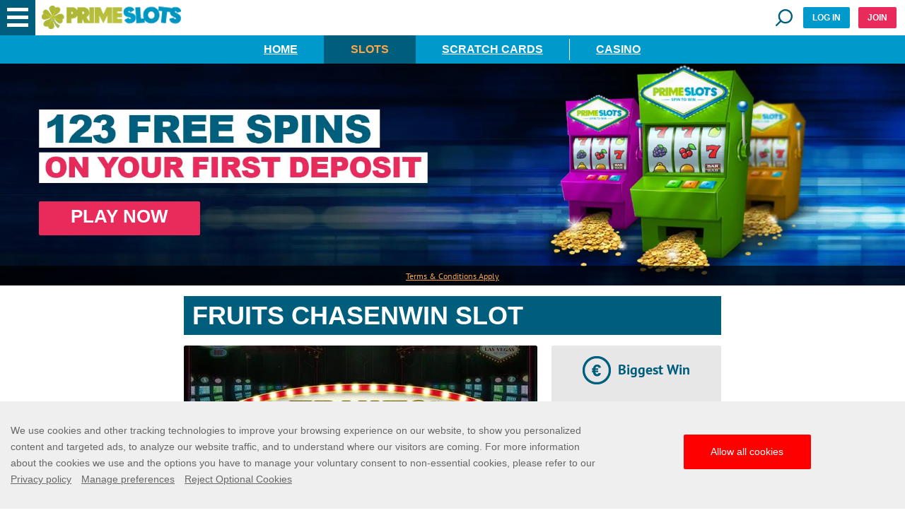

--- FILE ---
content_type: text/html; charset=utf-8
request_url: https://www.primeslots.com/slots/fruits-chasenwin/
body_size: 19823
content:
<!DOCTYPE html><html lang="en-ROW"><head><script id="son-webcomponents">
        (function(w, d){
            function loadScript(){
                var f=d.getElementsByTagName('script')[0],
                j=d.createElement('script');
                j.type = 'module';
                j.src = 'https://service.image-tech-storage.com/workers/webcomponents.c398ded2.js';
                f.parentNode.insertBefore(j, f);
            }
            if('requestIdleCallback' in window){
                var webcomponentsRequestIdleCallback = requestIdleCallback(loadScript, { timeout: 10000 });
            }else{
                loadScript()
            }
        })(window, document);
        </script><script id="son-config">
        	var sonDeepFreeze = function(obj){
			    Object.keys(obj).forEach(function(property){
			      	if ((typeof obj[property] === "object" || Array.isArray(obj[property])) && !Object.isFrozen(obj[property])){
			      		sonDeepFreeze(obj[property]);
			      	} 
			    });
			    return Object.freeze(obj);
		  	};
			Object.defineProperty(window, 'SON_CONFIG', {
				value: sonDeepFreeze({"skin":"PrimeSlots","displayName":"PrimeSlots","license":"MT","family":"PrimeSlots","abbrev":"primeslots","cookie_consent":true,"gtm":null,"gtm_layername":"dataLayer","locale":"EN","lang":"en","lang_id":1,"gth_lang_id":1,"segments":["en","uk"],"affiliate":"house_primeslots0126","dynid":"no_zone","zoneid":"none","currency":{"currency_id":1,"code":"USD","symbol":"$","symbol_place":"before","country":"US","rate":1,"currency_decimal":".","currency_separator":","},"apps":{"enabled":true,"ios":{"id":"1624357829","available":false,"team_id":"DA8PHQG532","bundle_id":"com.primeslots.skillonnet","aths":false,"url":""},"android":{"available":false,"id":"com.primeslots.www","ais":false,"aths":false,"url":""}},"analytics":false,"registration_token":"e194dcad-8d92-4515-8bb8-32d27073d801","client_type":"subdomain","support_email":"support@primeslots.com","interstitial":false,"registeredUser":false,"pnp":{"enabled":false,"payments":[],"pnp_payments_extra":false},"restrictions":true,"domain":"primeslots.com","cta":{},"country_name":"UNITED STATES","device":"desktop","isMobile":false,"os":"Mac OS","browser":"Chrome","origin":"https://www.primeslots.com","resources":"https://service.image-tech-storage.com/workers","isDev":false,"country":"US","regionCode":"OH","city":"Columbus","sub":"www","tld":"com","webcomponents":"https://service.image-tech-storage.com/workers/webcomponents.c398ded2.js"}),
				writable: false
			});
		</script><link rel="apple-touch-icon" sizes="180x180" href="/img/icons/apple-touch-icon.png"/><link rel="icon" type="image/png" sizes="32x32" href="/img/icons/favicon-32x32.png"/><link rel="icon" type="image/png" sizes="16x16" href="/img/icons/favicon-16x16.png"/><link rel="mask-icon" href="/img/icons/safari-pinned-tab.svg" color="#5bbad5"/><meta name="msapplication-TileColor" content="#da532c"/><meta name="theme-color" content="#ffffff"/><link rel="preconnect" href="https://www.primeapi.com"/><link rel="preconnect" href="https://fonts.gstatic.com"/><link rel="preload" href="https://fonts.gstatic.com/s/ptsans/v12/jizaRExUiTo99u79D0KExQ.woff2" as="font" type="font/woff2" crossorigin="true"/><link rel="preload" href="https://fonts.gstatic.com/s/ptsans/v12/jizfRExUiTo99u79B_mh0O6tLQ.woff2" as="font" type="font/woff2" crossorigin="true"/><link rel="preload" href="/css/fonts/awesome-4/fontawesome-webfont.woff2" as="font" type="font/woff2" crossorigin="true"/><meta name="apple-touch-fullscreen" content="yes"/><meta name="apple-mobile-web-app-title" content="Expo"/><meta name="apple-mobile-web-app-status-bar-style" content="default"/><meta name="mobile-web-app-capable" content="yes"/><meta name="apple-mobile-web-app-capable" content="yes"/><meta name="viewport" content="width=device-width"/><meta charSet="utf-8"/><title>Fruits ChaseNWin Slot Game Online at Prime Slots</title><meta name="description" content="Play Fruits ChaseNWin and more than 1500 slot &amp; casino games from leading providers at Prime Slots. Join us today for access to exclusive bonuses, promotions and the newest games."/><meta name="robots" content="index, follow"/><meta property="og:url" content="https://www.primeslots.com/slots/fruits-chasenwin/"/><meta property="og:type" content="website"/><meta property="og:title" content="Fruits ChaseNWin Slot Game Online at Prime Slots"/><meta property="og:image" content="https://www.primeapi.com/cdn/gameRes/rect/500/FruitsChaseNWin.jpg"/><meta property="og:image:width" content="500"/><meta property="og:image:height" content="240"/><meta property="og:description" content="Play Fruits ChaseNWin and more than 1500 slot &amp; casino games from leading providers at Prime Slots. Join us today for access to exclusive bonuses, promotions and the newest games."/><meta property="og:site_name" content="PrimeSlots"/><meta property="og:locale" content="en"/><link rel="canonical" href="https://www.primeslots.com/slots/fruits-chasenwin/"/><link rel="alternate" hrefLang="x-default" href="https://www.primeslots.com/slots/fruits-chasenwin/"/><link rel="alternate" hrefLang="en-CA" href="https://www.primeslots.com/en-CA/slots/fruits-chasenwin/"/><link rel="alternate" hrefLang="en-IE" href="https://www.primeslots.com/en-IE/slots/fruits-chasenwin/"/><link rel="alternate" hrefLang="en-NZ" href="https://www.primeslots.com/en-NZ/slots/fruits-chasenwin/"/><link rel="alternate" hrefLang="fr-CA" href="https://www.primeslots.com/fr-CA/slots/fruits-chasenwin/"/><link rel="alternate" hrefLang="en-GB" href="https://www.primeslots.co.uk/slots/fruits-chasenwin/"/><script type="application/ld+json">{
                        "@context": "http://schema.org",
                        "@type": "WebPage",
                        "name": "Fruits ChaseNWin Slot Game Online at Prime Slots",
                        "description" : "Play Fruits ChaseNWin and more than 1500 slot & casino games from leading providers at Prime Slots. Join us today for access to exclusive bonuses, promotions and the newest games.",
                        "url": "https://www.primeslots.com/slots/fruits-chasenwin/",
                        "breadcrumb":"Home > Fruits ChaseNWin Slot Game Online at Prime Slots"
                    }</script><script type="application/ld+json">{
                            "@context": "http://schema.org",
                            "@type": "VideoGame",
                            "name": "Fruits ChaseNWin",
                            "url": "https://www.primeslots.com/slots/fruits-chasenwin/",
                            "image": "https://www.primeapi.com/cdn/gameRes/sq/350/FruitsChaseNWin.jpg",
                            "description" : "Play Fruits ChaseNWin and more than 1500 slot & casino games from leading providers at Prime Slots. Join us today for access to exclusive bonuses, promotions and the newest games.",
                            "applicationCategory": [
                                "Game"
                            ],
                            "operatingSystem" : "Multi-platform",
                            "aggregateRating":{
                                "@type":"AggregateRating",
                                "itemReviewed" : "Fruits ChaseNWin",
                                "ratingValue": "3",
                                "ratingCount": "21"
                            }
                        }</script><meta name="next-head-count" content="23"/><link rel="preload" href="/_next/static/css/commons.bacf1f70.chunk.css" as="style"/><link rel="stylesheet" href="/_next/static/css/commons.bacf1f70.chunk.css"/><link rel="preload" href="/_next/static/css/96876eede92704140de7c83f012a77c36c43ce1f_CSS.55308073.chunk.css" as="style"/><link rel="stylesheet" href="/_next/static/css/96876eede92704140de7c83f012a77c36c43ce1f_CSS.55308073.chunk.css"/><link rel="preload" href="/_next/static/css/d0d57368d359152b156a563cd892d1504d298b31_CSS.68da7e8d.chunk.css" as="style"/><link rel="stylesheet" href="/_next/static/css/d0d57368d359152b156a563cd892d1504d298b31_CSS.68da7e8d.chunk.css"/><link rel="preload" href="/_next/static/css/styles.5e73e5d5.chunk.css" as="style"/><link rel="stylesheet" href="/_next/static/css/styles.5e73e5d5.chunk.css"/><link rel="preload" href="/_next/static/if6hGvw4sIHD6cI1xhuPg/pages/_app.js" as="script"/><link rel="preload" href="/_next/static/if6hGvw4sIHD6cI1xhuPg/pages/GamePage.js" as="script"/><link rel="preload" href="/_next/static/runtime/webpack-4d3c27da920ab5d30739.js" as="script"/><link rel="preload" href="/_next/static/chunks/framework.43cbeed354592ace3e96.js" as="script"/><link rel="preload" href="/_next/static/chunks/8313d723.2fff9a0ee815729e0be8.js" as="script"/><link rel="preload" href="/_next/static/chunks/commons.6c5c659c970d5a220577.js" as="script"/><link rel="preload" href="/_next/static/chunks/3ea2beef590cea4dc260ee463cd6418b10feca6b.34cb368fc5a0f096691b.js" as="script"/><link rel="preload" href="/_next/static/chunks/88204e9b2e1e0a59810a276e4f77541dfc7e48db.38b4ff1a38ce47ab9064.js" as="script"/><link rel="preload" href="/_next/static/chunks/ffbabcd35d1ff3f0d9667c6db63ecf3ab37b7011.0a64bd99f4c63aa335a3.js" as="script"/><link rel="preload" href="/_next/static/chunks/96876eede92704140de7c83f012a77c36c43ce1f.e99f6c48768f8bcf3419.js" as="script"/><link rel="preload" href="/_next/static/chunks/96876eede92704140de7c83f012a77c36c43ce1f_CSS.a6fdd85086dc91ce02c7.js" as="script"/><link rel="preload" href="/_next/static/chunks/d0d57368d359152b156a563cd892d1504d298b31_CSS.7b1dcbcdc9f6206b6a7f.js" as="script"/><link rel="preload" href="/_next/static/chunks/d0d57368d359152b156a563cd892d1504d298b31.e726f8988a628892a8de.js" as="script"/><link rel="preload" href="/_next/static/runtime/main-4abcc3fed623979407da.js" as="script"/><link rel="preload" href="/_next/static/chunks/246c826cc9eda11b81647adbd6f46adbd1c9d6f1.176a675362f4593ca758.js" as="script"/><link rel="preload" href="/_next/static/chunks/30328f4c8ef28bfed500b11eb831aec6eb1d80bb.98191dac564cd4aca349.js" as="script"/><link rel="preload" href="/_next/static/chunks/fa9233e7362087815e85b7b3850b88117b5c512c.96e72e5010da6f4ae84e.js" as="script"/><link rel="preload" href="/_next/static/chunks/2e16535115239e595617b4f861fabc2b30c1c61f.18795f93fdfa652e0d0b.js" as="script"/><link rel="preload" href="/_next/static/chunks/styles.f241496dc7b86dc3dbb7.js" as="script"/><link rel="modulepreload" as="script" href="https://service.image-tech-storage.com/workers/webcomponents.c398ded2.js"><script id="son-sw">
                        if ('serviceWorker' in navigator) {
                            navigator.serviceWorker.register('/son-sw.js').then(function(registration) {
                                console.log('SkillOnNet Service worker registration succeeded');
                            }).catch(function(error) {
                                console.log('SkillOnNet Service worker registration failed', error);
                            });
                        }
                    </script><link rel="manifest" href="/manifest.webmanifest">
		        	
		        	<script id="son-scripts">
                        var SON_PROMPT = null;
						window.addEventListener('beforeinstallprompt', function(event){
						    event.preventDefault();
						    SON_PROMPT = event
						});
					</script></head><body class="custom_class"><div id="__next"><div id="site-container" class="site-container site-container-en-ROW "><header class="main-header-container full-size-row"><div class="header-line"><a class="logo" href="/"><img src="/img/logo.png" alt="Prime Slots" class="undefined lazyload"/></a><a href="#search" class="search-demi"><div id="search-demi"><span>Search game</span></div></a><button id="login-header" class="blue-but">Log in</button><button id="join-header" class="join">Join</button></div><div class="games-categories-nav tabs" id="tabs-sticky"><div class="area-wrapper main-tabs-wrapper"><ul class="main-tabs"><li class=""><a href="/">Home</a></li><li class="active"><a href="/slots/">Slots</a></li><li class=""><a href="/scratch-cards/">Scratch Cards</a></li><li class=""><a href="/casino/">Casino</a></li></ul></div></div></header><nav id="top-nav"><a role="button" aria-label="Close Menu" id="menu-X"></a><div class="top-nav-inner"><div class="nav-logo"><a class="hvr-shrink" href="/"><img src="/img/logo.png" alt="Prime Slots" class="undefined lazyload"/></a></div><div class="nav-buttons"><button id="nav-login-header" class="blue-but">Log in</button><button id="nav-join-header" class="join">Join</button></div><ul id="icons-nav"><li><a href="/"><span>Home</span></a></li><li><a href="/promotions/"><span>Promotions</span></a></li><li class="header-menu-dropdown "><a><span>Slots</span></a><ul><li class="header-menu-child slotsNew"><a href="/slots/new/"><span>New Slots</span></a></li><li class="header-menu-child slotsBest"><a href="/slots/best/"><span>Best Slots</span></a></li><li class="header-menu-child jackpots"><a href="/slots/jackpots/"><span>Jackpots</span></a></li><li class="header-menu-child dailyJackpots"><a href="/slots/daily-jackpots/"><span>Daily Jackpots</span></a></li><li class="header-menu-child jackpotKing"><a href="/slots/jackpot-king/"><span>Jackpot King</span></a></li><li class="header-menu-child megaways"><a href="/slots/megaways/"><span>Mega Ways</span></a></li><li class="header-menu-child slotsOther"><a href="/slots/other-slots/"><span>Other Slots</span></a></li><li class="header-menu-child slots"><a href="/slots/"><span>All Slots</span></a></li></ul></li><li class="header-menu-dropdown "><a><span>Scratch Cards</span></a><ul><li class="header-menu-child scratchClassic"><a href="/scratch-cards/classic/"><span>Classic Scratch Cards</span></a></li><li class="header-menu-child scratchCards"><a href="/scratch-cards/"><span>All Scratch Cards</span></a></li></ul></li><li class="header-menu-dropdown "><a><span>Casino</span></a><ul><li class="header-menu-child roulette"><a href="/casino/roulette/"><span>Roulette</span></a></li><li class="header-menu-child blackjack"><a href="/casino/blackjack/"><span>BlackJack</span></a></li><li class="header-menu-child special"><a href="/casino/special/"><span>Special games</span></a></li><li class="header-menu-child casino"><a href="/casino/"><span>All Casino games</span></a></li></ul></li></ul><ul id="other-nav"><li><a href="/responsible-gaming/"><span>Responsible Gaming</span></a></li><li><a href="/help/"><span>Help</span></a></li><li><a href="/contact/"><span>Contact</span></a></li><li><a href="/about-us/"><span>About us</span></a></li></ul><div class="languages"><div class="current-lang"><span>English</span></div><ul><li><a><span>English CA</span></a></li><li><a><span>English IE</span></a></li><li><a><span>English NZ</span></a></li><li><a><span>Français CA</span></a></li></ul></div></div></nav><section id="slider-container" class="slider-line full-size-row"><div class="slider-pc slider-game"><div><div class="bg-container"><picture><source class="cms-img cms-img-0 a" media="(min-width: 768px)" srcSet="/_next/static/images/desktop-home-d334085fab26e6575f42285d6725d2e6.jpg.webp" type="image/webp"/><source class="cms-img cms-img-0" media="(min-width: 768px)" srcSet="/_next/static/images/desktop-home-3f2469ee0c71c95d713ae1a0728c1bd5.jpg"/><source class="cms-img cms-img-2" media="(max-width: 767px)"/><img class="banner-bg" src="https://www.primeapi.com/cdn/gameRes/rect/500/FruitsChaseNWin.jpg" alt="Play Top Online Slots | Prime Slots"/></picture></div></div><div class="offer hide-mobile"><picture><source class="cms-img cms-img-1 a" media="(min-width: 768px)" srcSet="/_next/static/images/en-ROW-02836975625fd5e202433c7db9eb8be1.png.webp" type="image/webp"/><source class="cms-img cms-img-3 a" media="(max-width: 767px)" srcSet="/_next/static/images/en-ROW-c2d2045a135a79c6733f43dd6bd9cb95.png.webp" type="image/webp"/><source class="cms-img cms-img-1" media="(min-width: 768px)" srcSet="/_next/static/images/en-ROW-acb1ee918ad08a8ebdc7acbde42e9d5b.png"/><source class="cms-img cms-img-3" media="(max-width: 767px)" srcSet="/_next/static/images/en-ROW-26506210507a72a06cbaea73a972d397.png"/><img src="/_next/static/images/en-ROW-26506210507a72a06cbaea73a972d397.png" alt="Play Top Online Slots | Prime Slots" class="desktop-front"/></picture><button class="red-but offer-but cms-txt cms-txt-3"><span class="cms-txt-content">Play now</span></button></div><div class="mobile-terms"><img alt="Play Top Online Slots | Prime Slots" src="/_next/static/images/en-ROW-60966767bc48164243e9e8644d033486.jpg"/></div><div class="banner-legal legal-collapsible cms-txt cms-txt-4" data-nosnippet="true"><a class="legal-pannel">Terms &amp; Conditions Apply</a><div class="text text-closed cms-txt-content">Automatically credited upon deposit. Cancellation can be requested. First Deposit Only. Min. deposit: €10. Game: Thor, Spin Value: €0.1. WR 60x free spin winnings amount (only Slots count) within 30 days. Max bet is 10% (min €0.10) of the free spin winnings amount or €5 (lowest amount applies). Spins must be used before using deposited funds. <a href="/bonus-policy/">Bonus Policy applies</a>.</div></div></div></section><section class="tabs-line-hp full-size-row"><div id="game-page"><div class="tabs-section-wrap active"><div class="area-wrapper"><div class="tab-section-pannel active" id="game-pannel"><div id="game" class="normal-wrapper area-wrapper default-wrapper"><div class="game-info"><h1>Fruits ChaseNWin Slot</h1><div class="param-cards-group default"><div class="param-card image"><div class="game-img game-img-rect"><span class="img-ph-warpper"><img src="/_next/static/images/game-mobile-place-holder-2d6413e1d7ec6c0dad7277707b748f3a.gif" data-src="https://www.primeapi.com/cdn/gameRes/rect/500/FruitsChaseNWin.jpg" alt="Fruits ChaseNWin" class="game-popup-banner lazyload"/></span><div class="game-up"><button id="game-129150" class="red-but"><span class="cms-txt-content">Play</span></button></div></div><div class="icon-panel"></div></div><div class="param-card score"><div class="score-param-row"><div class="raitings"><div class="score-raitings score-4"><span>Popularity</span><div><img src="/img/GamePage/stars.png" alt="rating"/></div></div><div class="score-raitings score-3"><span>Excitement</span><div><img src="/img/GamePage/stars.png" alt="rating"/></div></div><div class="score-raitings score-4"><span>Features</span><div><img src="/img/GamePage/stars.png" alt="rating"/></div></div><div class="score-raitings score-3"><span>Bonuses</span><div><img src="/img/GamePage/stars.png" alt="rating"/></div></div></div><div class="overall"><div>Overall Score<span>:</span></div><strong>3.5</strong></div></div></div><div class="param-card caption bigwin"><div class="param-card-head"><img class="param-icon bigwin-EUR" src="/img/GamePage/bigwin-EUR.png"/><div>Biggest Win</div></div><div class="param-card-body"><div class="param-row"><strong>€0</strong></div></div></div><div class="param-card yes-no"><div class="param-card-head"><img class="param-icon jackpot" src="/img/GamePage/jackpot.png"/><div>Jackpot</div></div><div class="param-card-body"><div class="param-row"><strong>No</strong></div></div></div><div class="param-card caption provider"><div class="param-card-head"><img class="param-icon provider" src="/img/GamePage/provider.png"/><div>Produced by</div></div><div class="param-card-body"><div class="param-row"><strong>Spinomenal</strong></div></div></div><div class="param-card min-max"><div class="param-card-head"><img class="param-icon bet" src="/img/GamePage/bet.png"/><div>Min to Max Bet (€)</div></div><div class="param-card-body"><div class="param-row mm-range"><strong>0.05</strong><strong>22</strong><div class="mm-arrow"></div><span>Min</span><span>Max</span></div></div></div><div class="param-card caption paylines"><div class="param-card-head"><img class="param-icon paylines" src="/img/GamePage/paylines.png"/><div>Paylines</div></div><div class="param-card-body"><div class="param-row"><strong>10</strong></div></div></div><div class="param-card caption reels"><div class="param-card-head"><img class="param-icon reels" src="/img/GamePage/reels.png"/><div>Reels</div></div><div class="param-card-body"><div class="param-row"><strong>6</strong></div></div></div></div></div></div><div class="game-disclaimer">Some games may be removed or temporarily unavailable in your location due to regulatory requirements or decisions by game providers</div></div></div></div></div><div class="page-seperator"></div><div class="tabs-section-wrap recommended"><div class="area-wrapper"><h2>Recommended Games</h2><div class="tab-section-pannel"><ul class="categories"><li class="game-unit"><div class="img-wrap"><picture><source data-srcset="https://www.primeapi.com/optimizer/v1/game-image/webp?path=gameRes/sq/200/DevilsTrap.jpg 200w, https://www.primeapi.com/optimizer/v1/game-image/webp?path=gameRes/sq/250/DevilsTrap.jpg 250w, https://www.primeapi.com/optimizer/v1/game-image/webp?path=gameRes/sq/350/DevilsTrap.jpg 350w" sizes="(min-width: 768px) 16vw, 31vw" type="image/webp"/><source data-srcset="https://www.primeapi.com/cdn/gameRes/sq/200/DevilsTrap.jpg 200w, https://www.primeapi.com/cdn/gameRes/sq/250/DevilsTrap.jpg 250w, https://www.primeapi.com/cdn/gameRes/sq/350/DevilsTrap.jpg 350w" sizes="(min-width: 768px) 16vw, 31vw"/><img data-src="https://www.primeapi.com/cdn/gameRes/sq/200/DevilsTrap.jpg" src="/_next/static/images/game-thumb-place-holder-2bca862307e66f4b1e838671f48a386e.gif" alt="Devils Trap" class="lazyload"/></picture><div class="game-up"><button id="game-112521" class="red-but"><span class="cms-txt-content">Play</span></button></div></div><a href="devils-trap/">Devils Trap</a></li><li class="game-unit"><div class="img-wrap"><picture><source data-srcset="https://www.primeapi.com/optimizer/v1/game-image/webp?path=gameRes/sq/200/DiamondCascade.jpg 200w, https://www.primeapi.com/optimizer/v1/game-image/webp?path=gameRes/sq/250/DiamondCascade.jpg 250w, https://www.primeapi.com/optimizer/v1/game-image/webp?path=gameRes/sq/350/DiamondCascade.jpg 350w" sizes="(min-width: 768px) 16vw, 31vw" type="image/webp"/><source data-srcset="https://www.primeapi.com/cdn/gameRes/sq/200/DiamondCascade.jpg 200w, https://www.primeapi.com/cdn/gameRes/sq/250/DiamondCascade.jpg 250w, https://www.primeapi.com/cdn/gameRes/sq/350/DiamondCascade.jpg 350w" sizes="(min-width: 768px) 16vw, 31vw"/><img data-src="https://www.primeapi.com/cdn/gameRes/sq/200/DiamondCascade.jpg" src="/_next/static/images/game-thumb-place-holder-2bca862307e66f4b1e838671f48a386e.gif" alt="Diamond Cascade" class="lazyload"/></picture><div class="game-up"><button id="game-125260" class="red-but"><span class="cms-txt-content">Play</span></button></div></div><a href="diamond-cascade/">Diamond Cascade</a></li><li class="game-unit"><div class="img-wrap"><picture><source data-srcset="https://www.primeapi.com/optimizer/v1/game-image/webp?path=gameRes/sq/200/GrandMariachi.jpg 200w, https://www.primeapi.com/optimizer/v1/game-image/webp?path=gameRes/sq/250/GrandMariachi.jpg 250w, https://www.primeapi.com/optimizer/v1/game-image/webp?path=gameRes/sq/350/GrandMariachi.jpg 350w" sizes="(min-width: 768px) 16vw, 31vw" type="image/webp"/><source data-srcset="https://www.primeapi.com/cdn/gameRes/sq/200/GrandMariachi.jpg 200w, https://www.primeapi.com/cdn/gameRes/sq/250/GrandMariachi.jpg 250w, https://www.primeapi.com/cdn/gameRes/sq/350/GrandMariachi.jpg 350w" sizes="(min-width: 768px) 16vw, 31vw"/><img data-src="https://www.primeapi.com/cdn/gameRes/sq/200/GrandMariachi.jpg" src="/_next/static/images/game-thumb-place-holder-2bca862307e66f4b1e838671f48a386e.gif" alt="Grand Mariachi" class="lazyload"/></picture><div class="game-up"><button id="game-162305" class="red-but"><span class="cms-txt-content">Play</span></button></div></div><a href="grand-mariachi/">Grand Mariachi</a></li><li class="game-unit"><div class="img-wrap"><picture><source data-srcset="https://www.primeapi.com/optimizer/v1/game-image/webp?path=gameRes/sq/200/InnerFireBonusBuy.jpg 200w, https://www.primeapi.com/optimizer/v1/game-image/webp?path=gameRes/sq/250/InnerFireBonusBuy.jpg 250w, https://www.primeapi.com/optimizer/v1/game-image/webp?path=gameRes/sq/350/InnerFireBonusBuy.jpg 350w" sizes="(min-width: 768px) 16vw, 31vw" type="image/webp"/><source data-srcset="https://www.primeapi.com/cdn/gameRes/sq/200/InnerFireBonusBuy.jpg 200w, https://www.primeapi.com/cdn/gameRes/sq/250/InnerFireBonusBuy.jpg 250w, https://www.primeapi.com/cdn/gameRes/sq/350/InnerFireBonusBuy.jpg 350w" sizes="(min-width: 768px) 16vw, 31vw"/><img data-src="https://www.primeapi.com/cdn/gameRes/sq/200/InnerFireBonusBuy.jpg" src="/_next/static/images/game-thumb-place-holder-2bca862307e66f4b1e838671f48a386e.gif" alt="Inner Fire Bonus Buy" class="lazyload"/></picture><div class="game-up"><button id="game-149414" class="red-but"><span class="cms-txt-content">Play</span></button></div></div><a href="inner-fire-bonus-buy/">Inner Fire Bonus Buy</a></li></ul></div></div></div></section><section class="payments-line full-size-row"><div class="area-wrapper" id="payment"><div class="payments-title">Trusted payment providers</div></div></section><footer class="footer-line full-size-row"><div class="footer-wrapper area-wrapper"><div id="footer-main"><div id="footer-links"><div class="footer-item"><strong class="footer-item-title">Prime Slots</strong><ul><li><a href="/about-us/">About us</a></li><li><a href="/help/">Help</a></li><li><a href="/contact/">Contact</a></li><li><a href="/payment-methods/">Secure Banking</a></li><li><a href="/sitemap/">Sitemap</a></li><li><a href="/affiliates/">Affiliates</a></li></ul></div><div class="footer-item"><strong class="footer-item-title">Casino Games</strong><ul><li><a href="/slots/">Slots</a></li><li><a href="/casino/">Casino</a></li><li><a href="/scratch-cards/">Scratch Cards</a></li></ul></div><div class="footer-item"><strong class="footer-item-title">Security &amp; Privacy</strong><ul><li><a href="/responsible-gaming/">Responsible Gaming</a></li><li><a href="/bonus-policy/">Bonus Policy</a></li><li><a href="/terms/">Terms and Conditions</a></li><li><a href="/privacy/">Privacy policy</a></li></ul></div><div id="footer-logos"><span><style>:root{--license-logo-item-margin: 0 10px 10px 10px;}</style></span><son-license-logos image="light"></son-license-logos><div class="primegaming"><div class="optimized-wraper" style="max-width:161px"><picture><source data-srcset="/_next/static/images/KineticDigital-c8bd5e2604d69c181b6be8b5b955f01c.png.webp" type="image/webp"/><img src="[data-uri]" data-src="/img/optimizable/KineticDigital.png" alt="KineticDigital" class="optimized lazyload" style="padding-top:28.57142857142857%;width:100%;height:0px" height="46" width="161"/></picture></div></div></div><div class="footer-bottom-text first">Prime Slots offers more than 1,500 real money slots from the very best online slot game developers. Browse the site and discover the best slot games, new slot releases, exciting themes, and reviews of leading slot series such as Rainbow Riches and Monopoly. In addition to the huge range of online slots, Prime Slots offers several other casino games, such as jackpot slots, scratch cards and live casino games.</div><div class="footer-bottom-text"><div son-ce="son-license-text">This site’s operations are regulated by the Malta Gaming Authority and is operated by Skill On Net Limited Limited, Office 1/5297 Level G, Quantum House, 75, Abate Rigord Street, Ta’ Xbiex, XBX 1120, Malta, under the gaming license issued by the Malta Gaming Authority (license number MGA/CRP/171/2009/01) issued on 1 August 2018.<br><br><a href="https://son-direct.com/?appName=PrimeSlots&langID=1&name=responsible_gaming">Gambling can be addictive, please play responsibly.</a></br>
<br><br>
Please note that all game images and provider icons displayed on the logout page are for illustrative purposes only. Some of the games shown may not be live or available on the logged-in platform for your country or account.</div></div><span><style>.footer-bottom-text {--license-text-align: left;--license-text-color: #fff;--license-text-size: font-size:13.6px;--license-text-link-color: #fff;--license-text-link-hover-decoration: underline;--license-text-link-hover-color: #fff;}</style></span></div><div class="footer-text-mobile-top">Prime Slots offers more than 1,500 real money slots from the very best online slot game developers. Browse the site and discover the best slot games, new slot releases, exciting themes, and reviews of leading slot series such as Rainbow Riches and Monopoly. In addition to the huge range of online slots, Prime Slots offers several other casino games, such as jackpot slots, scratch cards and live casino games.</div></div></div></footer><div class="mask"></div><div id="footer-fixed-container" class="footer-fixed-container footer-fixed-container-en-ROW"><div class="PWA-installer animated-faster pwaSlideInUp" hidden=""><div class="PWA-installer-container"><img src="/img/logo_small.png" alt="logo" class="undefined lazyload"/><div class="PWA-text">Add Prime Slots to the home screen</div></div><img src="/img/close-w.png" alt="close" class="undefined lazyload"/></div><section id="footer-fixed"><ul><li id="footer-menu-but"><button><img alt="Menu" src="/img/hamburger-footer.png"/><span>Menu</span></button></li><li id="footer-search-but"><a href="#search"><img src="/img/search-footer.png" alt="Search game"/><span>Search game</span></a></li><li id="footer-promo-but"><a href="#"><img src="/img/promos-footer.png" alt="Promos"/><span>Promos</span></a></li><li id="footer-play-but"><a href="#"><img src="/img/play-footer.png" alt="Play"/><span>Play</span></a></li></ul></section></div><footer class="copyrights-line full-size-row"><div class="copyrights-wrapper area-wrapper">V: 2.34.0 All rights reserved. January 2025</div></footer><div class="mask"></div></div><div style="position:fixed;bottom:75px;right:3vw;cursor:pointer;transition-duration:0.2s;transition-timing-function:linear;transition-delay:0s;z-index:3;opacity:0;visibility:hidden;transition-property:opacity, visibility"><span class="scroll-top"><img src="/_next/static/images/Go-back-up-29ebb7cb13877c0561deab6e19a53697.png" alt="top" class="undefined lazyload"/></span></div><son-auth-modals><div slot="login-body-append"></div><div slot="registration-header-append"> | <button class="clean feedback register inline-flex btn relative items-center transition-all btn-link !px-0 mr-2">Report a problem</button></div></son-auth-modals></div><script id="__NEXT_DATA__" type="application/json">{"props":{"pageProps":{"gameSlug":"fruits-chasenwin","gameState":{"meta":{"name":"Fruits ChaseNWin","rout":"fruits-chasenwin","biggest_win":null,"external_id":"SlotMachine_Fruits-ChaseNWin","category":"SL","local_categories":["slots","slots_other"],"slots_features":["free_spins","gamble","multiplier"],"rout_code":"slots","game_provider":{"name":"Spinomenal","code":"spinomenal"},"id":129150,"is_live":false,"is_jackpot":false,"is_daily_jackpot":false,"is_jackpot_king":false,"is_most_popular":false,"is_new":false,"is_desktop":false,"is_mobile":false,"is_megaways":false,"code":"FruitsChaseNWin","jackpot_amount":0,"max_win":17500,"max_bet":21.5,"min_bet":0.05,"paylines":10,"preels":6,"rank":668,"is_fun_mode":true,"rating":3,"ratingCount":21,"thumb_image_url":"https://www.primeapi.com/cdn/gameRes/sq/350/FruitsChaseNWin.jpg","game_image_url":"https://www.primeapi.com/cdn/gameRes/rect/500/FruitsChaseNWin.jpg","thumb_images_url":[{"url":"https://www.primeapi.com/cdn/gameRes/sq/500/FruitsChaseNWin.jpg","width":500},{"url":"https://www.primeapi.com/cdn/gameRes/sq/350/FruitsChaseNWin.jpg","width":350},{"url":"https://www.primeapi.com/cdn/gameRes/sq/250/FruitsChaseNWin.jpg","width":250},{"url":"https://www.primeapi.com/cdn/gameRes/sq/200/FruitsChaseNWin.jpg","width":200}],"game_images_url":[{"url":"https://www.primeapi.com/cdn/gameRes/rect/500/FruitsChaseNWin.jpg","width":500},{"url":"https://www.primeapi.com/cdn/gameRes/rect/350/FruitsChaseNWin.jpg","width":350},{"url":"https://www.primeapi.com/cdn/gameRes/rect/250/FruitsChaseNWin.jpg","width":250}],"volatility":"High","has_content":false,"decks":0,"slots_themes":["2d/3d","Fruits","Penny slot"],"rtp":{"min":98.88,"max":98.88},"seats":0,"special_bets":false,"statistics":false,"quick_spin":false,"game_series":"fruit","availabile_on":["CA","ZZ","GB","CA","ZZ","GB","PSL","PSL","PSLUK"],"slingo_rank":0,"bestSlotsRank":0},"content":null,"recomended":[{"name":"Devils Trap","rout":"devils-trap","biggest_win":"5248.0024585125998770743700061","external_id":"12810094","category":"SL","local_categories":["slots","slots_other"],"slots_features":["free_spins","gamble","multiplier"],"rout_code":"slots","game_provider":{"name":"StakeLogic","code":"stakelogic"},"id":112521,"is_live":false,"is_jackpot":false,"is_daily_jackpot":false,"is_jackpot_king":false,"is_most_popular":false,"is_new":false,"is_desktop":false,"is_mobile":false,"is_megaways":false,"code":"DevilsTrap","jackpot_amount":0,"max_win":250000,"max_bet":25,"min_bet":0.25,"paylines":20,"preels":3,"rank":667,"is_fun_mode":false,"rating":3,"ratingCount":21,"thumb_image_url":"https://www.primeapi.com/cdn/gameRes/sq/350/DevilsTrap.jpg","game_image_url":"https://www.primeapi.com/cdn/gameRes/rect/500/DevilsTrap.jpg","thumb_images_url":[{"url":"https://www.primeapi.com/cdn/gameRes/sq/500/DevilsTrap.jpg","width":500},{"url":"https://www.primeapi.com/cdn/gameRes/sq/350/DevilsTrap.jpg","width":350},{"url":"https://www.primeapi.com/cdn/gameRes/sq/250/DevilsTrap.jpg","width":250},{"url":"https://www.primeapi.com/cdn/gameRes/sq/200/DevilsTrap.jpg","width":200}],"game_images_url":[{"url":"https://www.primeapi.com/cdn/gameRes/rect/500/DevilsTrap.jpg","width":500},{"url":"https://www.primeapi.com/cdn/gameRes/rect/350/DevilsTrap.jpg","width":350},{"url":"https://www.primeapi.com/cdn/gameRes/rect/250/DevilsTrap.jpg","width":250}],"volatility":"High","has_content":false,"decks":0,"slots_themes":["2d/3d","Ghostly","Halloween","Spooky \u0026 scary"],"rtp":{"min":93.78,"max":93.78},"seats":0,"special_bets":false,"statistics":false,"quick_spin":false,"game_series":null,"availabile_on":["CA","GB","ZZ","CA","GB","ZZ","PSL","PSLUK","PSL"],"slingo_rank":0,"bestSlotsRank":0},{"name":"Diamond Cascade","rout":"diamond-cascade","biggest_win":"394.75","external_id":"vs50dmdcascade","category":"SL","local_categories":["slots","slots_other"],"slots_features":["free_spins","multiplier"],"rout_code":"slots","game_provider":{"name":"Pragmatic","code":"pragmatic"},"id":125260,"is_live":false,"is_jackpot":false,"is_daily_jackpot":false,"is_jackpot_king":false,"is_most_popular":false,"is_new":false,"is_desktop":false,"is_mobile":false,"is_megaways":false,"code":"DiamondCascade","jackpot_amount":0,"max_win":250000,"max_bet":20,"min_bet":0.2,"paylines":50,"preels":5,"rank":667,"is_fun_mode":false,"rating":3,"ratingCount":21,"thumb_image_url":"https://www.primeapi.com/cdn/gameRes/sq/350/DiamondCascade.jpg","game_image_url":"https://www.primeapi.com/cdn/gameRes/rect/500/DiamondCascade.jpg","thumb_images_url":[{"url":"https://www.primeapi.com/cdn/gameRes/sq/500/DiamondCascade.jpg","width":500},{"url":"https://www.primeapi.com/cdn/gameRes/sq/350/DiamondCascade.jpg","width":350},{"url":"https://www.primeapi.com/cdn/gameRes/sq/250/DiamondCascade.jpg","width":250},{"url":"https://www.primeapi.com/cdn/gameRes/sq/200/DiamondCascade.jpg","width":200}],"game_images_url":[{"url":"https://www.primeapi.com/cdn/gameRes/rect/500/DiamondCascade.jpg","width":500},{"url":"https://www.primeapi.com/cdn/gameRes/rect/350/DiamondCascade.jpg","width":350},{"url":"https://www.primeapi.com/cdn/gameRes/rect/250/DiamondCascade.jpg","width":250}],"volatility":"High","has_content":false,"decks":0,"slots_themes":["2d/3d","Classic","Colourful","Diamonds","Riches/jewels"],"rtp":{"min":93.98,"max":93.98},"seats":0,"special_bets":false,"statistics":false,"quick_spin":false,"game_series":null,"availabile_on":["ZZ","CA","GB","GB","ZZ","ZZ","CA","GB","GB","ZZ","PSL","PSL","PSLUK","PSLUK","PSL"],"slingo_rank":0,"bestSlotsRank":0},{"name":"Grand Mariachi","rout":"grand-mariachi","biggest_win":null,"external_id":"rbp-rp_74","category":"SL","local_categories":["slots","slots_other"],"slots_features":["free_spins"],"rout_code":"slots","game_provider":{"name":"RubyPlay","code":"rubyplay"},"id":162305,"is_live":false,"is_jackpot":false,"is_daily_jackpot":false,"is_jackpot_king":false,"is_most_popular":false,"is_new":false,"is_desktop":false,"is_mobile":false,"is_megaways":false,"code":"GrandMariachi","jackpot_amount":0,"max_win":250000,"max_bet":75,"min_bet":0.1,"paylines":50,"preels":5,"rank":668,"is_fun_mode":true,"rating":3,"ratingCount":105,"thumb_image_url":"https://www.primeapi.com/cdn/gameRes/sq/350/GrandMariachi.jpg","game_image_url":"https://www.primeapi.com/cdn/gameRes/rect/500/GrandMariachi.jpg","thumb_images_url":[{"url":"https://www.primeapi.com/cdn/gameRes/sq/500/GrandMariachi.jpg","width":500},{"url":"https://www.primeapi.com/cdn/gameRes/sq/350/GrandMariachi.jpg","width":350},{"url":"https://www.primeapi.com/cdn/gameRes/sq/250/GrandMariachi.jpg","width":250},{"url":"https://www.primeapi.com/cdn/gameRes/sq/200/GrandMariachi.jpg","width":200}],"game_images_url":[{"url":"https://www.primeapi.com/cdn/gameRes/rect/500/GrandMariachi.jpg","width":500},{"url":"https://www.primeapi.com/cdn/gameRes/rect/350/GrandMariachi.jpg","width":350},{"url":"https://www.primeapi.com/cdn/gameRes/rect/250/GrandMariachi.jpg","width":250}],"volatility":"Medium","has_content":false,"decks":0,"slots_themes":["Mexican"],"rtp":{"min":96.44,"max":96.44},"seats":0,"special_bets":false,"statistics":false,"quick_spin":false,"game_series":null,"availabile_on":["ZZ","CA","ZZ","CA","PSL","PSL"],"slingo_rank":0,"bestSlotsRank":0},{"name":"Inner Fire Bonus Buy","rout":"inner-fire-bonus-buy","biggest_win":null,"external_id":"2710076","category":"SL","local_categories":["slots","slots_other"],"slots_features":["free_spins"],"rout_code":"slots","game_provider":{"name":"Evoplay","code":"evoplay"},"id":149414,"is_live":false,"is_jackpot":false,"is_daily_jackpot":false,"is_jackpot_king":false,"is_most_popular":false,"is_new":false,"is_desktop":false,"is_mobile":false,"is_megaways":false,"code":"InnerFireBonusBuy","jackpot_amount":0,"max_win":250000,"max_bet":30,"min_bet":0.2,"paylines":10,"preels":5,"rank":668,"is_fun_mode":true,"rating":3,"ratingCount":84,"thumb_image_url":"https://www.primeapi.com/cdn/gameRes/sq/350/InnerFireBonusBuy.jpg","game_image_url":"https://www.primeapi.com/cdn/gameRes/rect/500/InnerFireBonusBuy.jpg","thumb_images_url":[{"url":"https://www.primeapi.com/cdn/gameRes/sq/500/InnerFireBonusBuy.jpg","width":500},{"url":"https://www.primeapi.com/cdn/gameRes/sq/350/InnerFireBonusBuy.jpg","width":350},{"url":"https://www.primeapi.com/cdn/gameRes/sq/250/InnerFireBonusBuy.jpg","width":250},{"url":"https://www.primeapi.com/cdn/gameRes/sq/200/InnerFireBonusBuy.jpg","width":200}],"game_images_url":[{"url":"https://www.primeapi.com/cdn/gameRes/rect/500/InnerFireBonusBuy.jpg","width":500},{"url":"https://www.primeapi.com/cdn/gameRes/rect/350/InnerFireBonusBuy.jpg","width":350},{"url":"https://www.primeapi.com/cdn/gameRes/rect/250/InnerFireBonusBuy.jpg","width":250}],"volatility":null,"has_content":false,"decks":0,"slots_themes":["7's","Bonus buy","Classic","Fruits"],"rtp":{"min":96,"max":96},"seats":0,"special_bets":false,"statistics":false,"quick_spin":false,"game_series":"fruit","availabile_on":["ZZ","ZZ","PSL"],"slingo_rank":0,"bestSlotsRank":0}],"gameSlug":"fruits-chasenwin","culture":"en-ROW"}},"initialStoresState":{"gamesStore":{"currencyFactors":{"DKK":{"default":"10","providers":{}},"CAD":{"default":"1","providers":{}},"NZD":{"default":"1","providers":{}},"GBP":{"default":"1","providers":{}},"EUR":{"default":"1","providers":{}},"INR":{"default":"80","providers":{"relax":100,"red_tiger":100,"netent":100,"pragmatic":70,"yggdrasil":100}},"NOK":{"default":"10","providers":{}},"SEK":{"default":"10","providers":{}},"BRL":{"default":"4.5","providers":{"gvg":4.5,"yggdrasil":5,"pragmatic":5,"nyx":4.5,"netent":2,"playngo":2,"red tiger":4,"blueprint":5,"oryx":4,"relax":3,"stakelogic":4.5,"igt":4.5,"edict":5}}}},"uiStore":{},"feedsStore":{"culture":"en","footerFeed":{"license":null,"payments":{"version":1,"title":"Payment Options","getPaymentOptions":[{"name":"Credit card deposit","imgUrl":"https://www.primeapi.com/static/feeds/payment-options/mastercard-visa.svg","darkImgUrl":"https://www.primeapi.com/static/feeds/payment-options/black/mastercard-visa.png","lightImgUrl":"https://www.primeapi.com/static/feeds/payment-options/white/mastercard-visa.png","key":"visa-mastercard","hasInfo":true,"slag":"visa-mastercard","slug":"visa-mastercard"},{"name":"Paysafecard","imgUrl":"https://www.primeapi.com/static/feeds/payment-options/paysafe.png?v=1","darkImgUrl":"https://www.primeapi.com/static/feeds/payment-options/black/paysafe.png?v=1","lightImgUrl":"https://www.primeapi.com/static/feeds/payment-options/white/paysafe.png?v=1","key":"paysafecard","hasInfo":true,"slag":"paysafecard","slug":"paysafecard"},{"name":"TrustlyDirect","imgUrl":"https://www.primeapi.com/static/feeds/payment-options/tustly.svg","darkImgUrl":"https://www.primeapi.com/static/feeds/payment-options/black/tustly.png","lightImgUrl":"https://www.primeapi.com/static/feeds/payment-options/white/tustly.png","key":"truelydirect","hasInfo":false,"slag":"trustly-direct","slug":"trustly-direct"},{"name":"Moneybookers","imgUrl":"https://www.primeapi.com/static/feeds/payment-options/skrill.png?v=1","darkImgUrl":"https://www.primeapi.com/static/feeds/payment-options/black/skrill.png?v=1","lightImgUrl":"https://www.primeapi.com/static/feeds/payment-options/white/skrill.png?v=1","key":"moneybookers","hasInfo":true,"slag":"skrill","slug":"skrill"},{"name":"Neteller","imgUrl":"https://www.primeapi.com/static/feeds/payment-options/neteller.svg","darkImgUrl":"https://www.primeapi.com/static/feeds/payment-options/black/neteller.png","lightImgUrl":"https://www.primeapi.com/static/feeds/payment-options/white/neteller.png","key":"neteller","hasInfo":true,"slag":"neteller","slug":"neteller"},{"name":"Apple Pay","imgUrl":"https://www.primeapi.com/static/feeds/payment-options/apple-pay.png","darkImgUrl":"https://www.primeapi.com/static/feeds/payment-options/black/apple-pay.png","lightImgUrl":"https://www.primeapi.com/static/feeds/payment-options/white/apple-pay.png","key":"apple-pay","hasInfo":false,"slag":"apple-pay","slug":"apple-pay"}]},"bonusPolicy":""}},"configStore":{"culture":"en-ROW","mainMenuConfig":{"icons":[{"code":"home"},{"code":"promotions"},{"code":"slots","childs":[{"code":"slotsNew"},{"code":"slotsBest"},{"code":"jackpots"},{"code":"dailyJackpots"},{"code":"jackpotKing"},{"code":"megaways"},{"code":"slotsOther"}]},{"code":"scratchCards","childs":[{"code":"scratchClassic"}]},{"code":"casino","childs":[{"code":"roulette"},{"code":"blackjack"},{"code":"special"}]}],"noicons":[{"code":"responsible"},{"code":"help"},{"code":"contact"},{"code":"aboutUs"}]},"bottomMenuConfig":{"GroupOne":[{"code":"aboutUs"},{"code":"help"},{"code":"contact"},{"code":"payments"},{"code":"sitemap"},{"code":"affiliates"}],"GroupTwo":[{"code":"slots"},{"code":"casino"},{"code":"scratchCards"}],"GroupThree":[{"code":"responsible"},{"code":"bonus"},{"code":"terms"},{"code":"privacy"}]},"helmetConfig":[{"path":"/","title":"Play Top Online Slots | Prime Slots","description":"Play the world's best online slots, all in one place. Prime Slots offers more than 2,000 slot and casino games to choose from, and a welcome bonus of 123 spins on your first deposit!"},{"path":"/en/","title":"Play Top Online Slots | Prime Slots","description":"Play the world's best online slots, all in one place. Prime Slots offers more than 2,000 slot and casino games to choose from, and a welcome bonus of 123 spins on your first deposit!"},{"path":"/promotions/","title":"Prime Slots Promotions |  Prime Slots","description":"Check out our promotions page to find out about all the latest promotions, exclusive bonuses and exciting tournaments at Prime Slots."},{"path":"/slots/","title":"Online Slots - Play Casino Slot Machine Games | Prime Slots","description":"Play popular slot games from the leading game providers. Join Prime Slots for the best slots experience."},{"path":"/slots/new/","title":"Play New Online Slots | Prime Slots","description":"Check out the new online slots we’ve got waiting for you. Sign up to new slot sites and play with real money."},{"path":"/slots/best/","title":"Best Online Slots | Prime Slots","description":"Looking for the best online slots? They’re right here! See what ones have made our list and play at the best slot sites."},{"path":"/slots/jackpots/","title":"Online Jackpots | Prime Slots","description":"Progressive jackpot slots offer some of the biggest online casino payouts. Prime Slots shows you how these thrilling slots work."},{"path":"/slots/daily-jackpots/","title":"Play Daily Jackpot Games | Prime Slots","description":"Learn all about Daily Jackpots and play some of the best Daily Jackpot Games right here at Prime Slots today!"},{"path":"/slots/megaways/","title":"Megaways Slots | Prime Slots","description":"Megaways slots are some of the most exciting, unpredictable slots around. Learn how they work then play some for free here."},{"path":"/slots/other-slots/","title":"Play Other Online Slots | Prime Slots","description":""},{"path":"/slots/jackpot-king/","title":"Play Jackpot King Slot Games | Prime Slots","description":"Try your luck on an exciting selection of slot games, offering an additional Jackpot King progressive jackpot feature!"},{"path":"/scratch-cards/","title":"Play Top Online Scratch Card Games | Prime Slots","description":"Prime Slots is home for popular online scratch card games. Play scratch cards online or on the go with lots of themes to choose from at Prime Slots."},{"path":"/scratch-cards/instant/","title":"Play Instant Win Games | Prime Slots","description":"Learn all about instant win games with Prime Slots. These games are fast-paced, easy to play and lots of fun."},{"path":"/casino/","title":"Online Casino Games and Live Casino | Prime Slots","description":"Your definitive guide to online casino games. Find out about table and card games, live casino games and more."},{"path":"/casino/roulette/","title":"Roulette Online | Prime Slots","description":"Our guide to online roulette tells you all about the popular casino game and covers online live roulette."},{"path":"/casino/blackjack/","title":"Blackjack Online | Prime Slots","description":"Our online blackjack guide covers all you need to know about the game, including live blackjack games."},{"path":"/affiliates/","title":"Prime Slots Affiliate Program","description":""},{"path":"/game-providers/merkur/","title":"Merkur Slots - The Best Merkur Games | Prime Slots","description":"Learn all about Merkur games and see what the biggest Merkur slots are at Prime Slots."},{"path":"/game-providers/games-global/","title":"Games Global Slots - The Best Games Global Games | Prime Slots","description":"Find out about Games Global games and see what some of the top Games Global slots are with our guide to this innovative provider."},{"path":"/game-providers/netent/","title":"NetEnt Slots - The Best Netent Games | Prime Slots","description":"Find out all about NetEnt games with Prime Slots and see what NetEnt slots are the most popular."},{"path":"/game-providers/playngo/","title":"Play N Go Slots - The Best Play N Go Games | Prime Slots","description":"Find out about Play’n Go games and see some of the many Play’n Go slots available at Prime Slots."},{"path":"/game-providers/pragmatic/","title":"Pragmatic Slots - The Best Pragmatic Games | Prime Slots","description":"Detailed guide to Pragmatic games. Learn about this top provider and see what the top Pragmatic slots are."},{"path":"/game-providers/redtiger/","title":"Red Tiger Slots - The Best Red Tiger Games | Prime Slots","description":"Red Tiger games are exciting and entertaining. Find out more about this provider and see what Red Tiger slots are the most popular."},{"path":"/slot-series/slingo/","title":"Play Slingo Games Online | Prime Slots","description":"Prime Slots offers dozens of Slingo Games - a thrilling combination of slots and bingo loved by millions of players around the world."},{"path":"/slot-series/monopoly/","title":"Monopoly Slot Games | Prime Slots","description":"There are lots of online casino games themed to Monopoly. Find out about these exciting games and play them at Prime Slots."},{"path":"/slot-series/rainbow-riches/","title":"Play Rainbow Riches Slots Online | Prime Slots","description":"There are nearly 20 Rainbow Riches slots. Find out more about the Rainbow Riches series here at Prime Slots."},{"path":"/slot-themes/magical/","title":"Magic Slots Casino Theme | Prime Slots","description":"Prime Slots introduces you to the very best magic slots. Discover slots themed to witches, wizards, spells and sorcery."},{"path":"/slot-themes/gold/","title":"Gold Slots Casino Theme | Prime Slots","description":"For all the best gold slots, stick with Prime Slots. We’ll show you the top online slots themed to gold."},{"path":"/slot-themes/fruit/","title":"Fruit Slots Casino Theme | Prime Slots","description":"If it’s fruit slots you’re after, we’ve got you covered. Learn all about top fruit slots with Prime Slots."},{"path":"/slot-themes/animal/","title":"Animal Slots Casino Theme | Prime Slots","description":"Prime Slots has the best animal slots the internet has to offer. Find out more about these top slot games."},{"path":"/slot-themes/star/","title":"Star Slots Casino Theme | Prime Slots","description":"Discover some of the best star slots around with Prime Slots. See what some of the top star-themed slots have to offer."},{"path":"/slot-themes/pirate/","title":"Pirate Slots Casino Theme | Prime Slots","description":"We’ve got some of the best pirate slots around. Discover top pirate-themed slots here at Prime Slots."},{"path":"/slot-themes/viking/","title":"Viking Slots Casino Theme | Prime Slots","description":"Discover exciting viking slots with Prime Slots. Find out what the top viking-themed online slots are."},{"path":"/featured-slots/free-spins/","title":"Free Spins | Prime Slots","description":"Learn all about free slot spins and discover some of the top casino free spins slots around today."},{"path":"/featured-slots/bonus/","title":"Online Slots Bonus | Prime Slots","description":"Read our guide to online slots bonus features to learn all about the best bonuses slots have to offer."},{"path":"/featured-slots/re-spin/","title":"Respin Feature | Prime Slots","description":"Discover some of the best slot games with respins feature. Find out more about the respins feature found in the latest slot games."},{"path":"/featured-slots/gamble/","title":"Gamble Feature | Prime Slots","description":"Discover some of the best slot games with gamble feature. Find out more about the gamble feature found in the latest slot games."},{"path":"/featured-slots/multiplier/","title":"Multiplier Feature | Prime Slots","description":"Discover some of the best slot games with miultiplier feature. Find out more about the multiplier feature found in the latest slot games."}]},"trackingStore":{}},"initialReqContext":{"geoInfo":{"culture":"en-US","country":"US","countryName":"United States of America","regionName":null,"browserCulture":"en-US"},"domain":{"name":"primeslots.com","host":"www.primeslots.com","localCode":"PSL","aliases":["http://localhost:5000","http://localhost","localhost","http://dev.primeslots.com","dev.primeslots.com","https://www.primeslots.com","www.primeslots.com","https://qa.primeslots.com","qa.primeslots.com","http://local.primeslots.com:5000","http://local.primeslots.com","local.primeslots.com"],"api":"www.primeslots.com/api/","environmentApi":{"development":"www.primeslots.com/api/","production":"www.primeslots.com/api/"},"googleAccountId":"UA-4381852-15","googleGtmAccountId":"G-6QFQ0SZBG6","facebookAccountId":"","enableClickcase":true,"platformBaseUrl":"https://playsecure.primeslots.com","cultures":[{"route":"","culture":"en-ROW","name":"English"},{"route":"en-CA","culture":"en-CA","name":"English CA"},{"route":"en-IE","culture":"en-IE","name":"English IE"},{"route":"en-NZ","culture":"en-NZ","name":"English NZ"},{"route":"fr-CA","culture":"fr-CA","name":"Français CA"}]},"query":{"gameSlug":"fruits-chasenwin"}},"initialContentContext":{"skinContentContext":{"skin":"PrimeSlots","license":"MGA","country":"US","userCountry":"US","code":"PSL","localCode":"PSL","apiCode":"PSL","culture":"en","platfomUnderMaintenance":false,"platformUnderMaintenance":false,"currency":{"code":"EUR","euroRate":1},"skillCulture":{"code":"EN","id":1}},"routeContext":{"culture":"en-ROW","currency":{"code":"EUR","euroRate":1},"cultureRoute":"","cultureLocalCode":"PSL"}},"currentRoute":{"name":"slots-game","page":"/GamePage","params":{"gameSlug":"fruits-chasenwin"}},"routedCulture":"","i18nStringsDefault":{"SEARCH_GAME":"Search game","PLAY_NOW":"Play Now","GAME_PLAY":"Play","READ_MORE":"READ MORE","SEE_ALL_TILE":"See all","LOAD_MORE":"Show me more","LOGIN":"Login","LOG_IN":"Log in","JOIN_NOW":"Join Now","JOIN":"Join","CLOSE":"Close","BACK":"Back","DEFAULT_CTA":"Play now","MOBILE_PLAYER_LOGIN":"PLAY","START_PLAYING":"Start Playing","SHOW ME":"Show Me","Discover":"Discover","PLAY IT":"Play It","GO_TO_CASINO":"Go to Casino","GAME_INFO":"Game info","BIGGEST_WIN":"Biggest Win","FEATURES":"Features","MIN_BET":"Min. Bet","MAX_BET":"Max. Bet","MAX_WIN":"Max. Win","PAYLINES":"Paylines","PREELS":"Reels","PROVIDER":"Produced by","SLOTS_THEMES":"Game Theme","VOLATILITY":"Volatility","JACKPOT_AMOUNT":"Jackpot Amount","LIVE_DEALER":"Live Casino","QUICK_SPIN":"Quick Spin","STATISTICS":"Statistics","SEATS":"Seats","DECKS":"Number of Decks","SPECIAL_BETS":"Special Bets","HOT":"Hot","POPULAR":"Popular","NEW":"New","JACKPOT":"Jackpot","RECOMMENDED_GAMES":"Recommended Games","STUDIO":"Produced by","SLOTS_FEATURES":"Features","SLINGO_ORIGINAL":"Slingo Original","RATING":"Rating","BETS_RANGE":"Min to Max Bet","VOLATILITY_LOW":"Low","VOLATILITY_MEDIUM":"Medium","VOLATILITY_LOW-MEDIUM":"Low-Med","VOLATILITY_MEDIUM-HIGH":"Med-High","VOLATILITY_HIGH":"High","POPULARITY_SCORE":"Popularity","EXCITEMENT_SCORE":"Excitement","FEATURES_SCORE":"Features","BONUSES_SCORE":"Bonuses","RTP":"RTP","OVERALL_SCORE":"Overall Score","HELMET_DEFAULT_TITLE":"{0} | Prime Slots","HELMET_DEFAULT_DESCRIPTION":"Prime Slots offers more than 1500 slot \u0026 casino games from leading providers. Join us today for access to exclusive bonuses, promotions and the newest games. ","HELMET_GAME_PAGE_TITLE":"Play {0} Online at Prime Slots","HELMET_GAME_PAGE_DESCRIPTION":"Play {0} and more than 1500 slot \u0026 casino games from leading providers at Prime Slots. Join us today for access to exclusive bonuses, promotions and the newest games.","HELMET_SLOTS_GAME_PAGE_TITLE":"{0} Slot Game Online at Prime Slots","HELMET_PROVIDER_PAGE_TITLE":"Play {0} Games at Prime Slots","HELMET_PROVIDER_PAGE_DESCRIPTION":"Enjoy our wide range of {0} games, as well as 1,500 other slots, casino an instant win games.","MENU":"Menu","MENU_HOME_CAPTION":"Home","MENU_SLOTSNEW_CAPTION":"New Slots","MENU_SLOTSBEST_CAPTION":"Best Slots","MENU_SLOTS_CAPTION":"Slots","MENU_MEGAWAYS_CAPTION":"Mega Ways","MENU_SLOTSOTHER_CAPTION":"Other Slots","MENU_INSTANTWIN_CAPTION":"Instant Win","MENU_CASINO_CAPTION":"Casino","MENU_VIP_CAPTION":"VIP","MENU_JACKPOTS_CAPTION":"Jackpots","MENU_JACKPOTKING_CAPTION":"Jackpot King","MENU_HELP_CAPTION":"Help","MENU_CONTACT_CAPTION":"Contact","MENU_WINNERS_CAPTION":"Winners","MENU_PROMOTIONS_CAPTION":"Promotions","MENU_AFFILIATES_CAPTION":"Affiliates","MENU_TERMS_CAPTION":"Terms and Conditions","MENU_BONUS_CAPTION":"Bonus Policy","MENU_PRIVACY_CAPTION":"Privacy policy","MENU_PAYMENTS_CAPTION":"Secure Banking","MENU_RESPONSIBLE_CAPTION":"Responsible Gaming","MENU_COOKIE_CAPTION":"Cookie policy","MENU_ABOUTUS_CAPTION":"About us","MENU_BLOG_CAPTION":"Blog","MENU_SCRATCHCLASSIC_CAPTION":"Classic Scratch Cards","MENU_SPECIAL_CAPTION":"Special games","ALL_SLOTS_NAV":"All Slots","ALL_SCRATCHCARDS_NAV":"All Scratch Cards","ALL_CASINO_NAV":"All Casino games","MENU_BLACKJACK_CAPTION":"BlackJack","MENU_ROULETTE_CAPTION":"Roulette","MENU_OTHER_CAPTION":"Other","MENU_DAILYJACKPOTS_CAPTION":"Daily Jackpots","MENU_SCRATCHCARDS_CAPTION":"Scratch Cards","MENU_SITEMAP_CAPTION":"Sitemap","MENU_FRUIT_CAPTION":"Fruit Slots","MENU_ANIMAL_CAPTION":"Animal Slots","MENU_PIRATE_CAPTION":"Pirate Slots","MENU_MAGICAL_CAPTION":"Magical Slots","MENU_STAR_CAPTION":"Star Slots","MENU_GOLD_CAPTION":"Gold Slots","MENU_VIKING_CAPTION":"Viking Slots","MENU_FREESPINS_CAPTION":"Free Spins","MENU_BONUSSLOTS_CAPTION":"Bonus","MENU_RESPIN_CAPTION":"Re Spin","MENU_GAMBLE_CAPTION":"Gamble","MENU_MULTIPLIER_CAPTION":"Multiplier","MENU_GROUP_GROUPONE":"Prime Slots","MENU_GROUP_GROUPTWO":"Casino Games","MENU_GROUP_GROUPTHREE":"Security \u0026 Privacy","MENU_PROMOTIONS_SHORT":"Promos","CURRENCY_ISO_CODE":"EUR","CURRENCY_SYMBOL":"€","BANNER_LEGAL":"Automatically credited upon deposit. Cancellation can be requested. First Deposit Only. Min. deposit: €10. Game: Thor, Spin Value: €0.1. WR 60x free spin winnings amount (only Slots count) within 30 days. Max bet is 10% (min €0.10) of the free spin winnings amount or €5 (lowest amount applies). Spins must be used before using deposited funds. \u003ca href=\"/bonus-policy/\"\u003eBonus Policy applies\u003c/a\u003e.","BANNER_ALT":"Play Top Online Slots | Prime Slots","BONUS_TERMS_LINK":"Bonus Policy applies","BONUS_TERMS":"Bonus T\u0026Cs:","BANNER_TERMS_PANEL":"Terms \u0026 Conditions Apply","GAMES_DISCLAIMER_TEXT":"Some games may be removed or temporarily unavailable in your location due to regulatory requirements or decisions by game providers","BONUS_CODE":"Bonus code","COOKIE_MESSAGE":"We use first and third party cookies to enhance site performance, analyze usage, and for marketing purposes. By continuing to browse or by clicking 'Accept', you agree to this. To change your cookie settings, please select 'more information'.","COOKIE_LINK_CAPTION":"More Information","COOKIE_ACCEPT_TEXT":"Accept","CONGRATULATIONS":"Congratulations!","COMPLETE":"Registration complete","FORWARD_TO_LOBBY":"Forwarding you to the lobby","REGISTER_COMPLETE":"Your registration is complete!","REGISTER_COMPLETE_SUBTITLE":"Thanks for joining.","SEO_FOOTER":"Prime Slots offers more than 1,500 real money slots from the very best online slot game developers. Browse the site and discover the best slot games, new slot releases, exciting themes, and reviews of leading slot series such as Rainbow Riches and Monopoly. In addition to the huge range of online slots, Prime Slots offers several other casino games, such as jackpot slots, scratch cards and live casino games.","JACKPOT_DROP":"Must Drop Within {0}","YES":"Yes","NO":"No","NOT_FOUND_PAGE_BRAND_HTML":"The page you are trying to reach does not exist.","NOT_FOUND_PAGE_H1":"Page Not Found","INSERT_YOUR_VOUCHER_CODE":"Insert your Wowcher code here:","VOUCHER_CODE_INPUT":"Wowcher’s code","SUBMIT_VOUCHER":"Let’s go","CONTINUE_WITHOUT_VOUCHER":"Continue without voucher","VOUCHER_UKNOWN_FAILURE_MSG":"Unkown failure occurred","VOUCHER_INVALID_MSG":"Insert a valid code!","VOUCHER_ALREADY_USED_MSG":"This code has already been used!","PLAY_RESPONSIBLY":"Gambling can be addictive, please play responsibly","COPYRIGHTS_RESERVED":"All rights reserved. January 2025","SLOTS_HOME_NAV":"Prime Slots Homepage","PROMOTIONS_ALL_YEAR_TERMS":"This offer is only available for the very first deposit of a user. A successful deposit with bonus code YearlySpins needs to be made to be eligible for free spins for a year. Requirements: Minimum deposit is €50, maximum bonus is €50. Benefits: one time matchup bonus of 50 EUR + Free Spins for a year - The weekly 10 free spins will be given either Thursdays or Fridays. Game: Book of Dead. WR of 30x Deposit Plus Bonus amount (only Slots count) within 30 days. Max bet is 10% (min €0.10) of the Bonus amount or €5 (lowest amount applies). WR 60x free spin winnings amount (only Slots count) within 30 days. Max bet is 10% (min €0.10) of the free spin winnings amount or €5 (lowest amount applies). \u003ca href=\"/bonus-policy/\"\u003eBonus Policy applies\u003c/a\u003e.","REPORT_A_PROBLEM":"Report a problem","HOME_NAV":"Home","HOMEEN_NAV":"Home","INSTANTWIN_NAV":"Instant Win","SLOTS_NAV":"Slots","CASINO_NAV":"Casino","SCRATCHCARDS_NAV":"Scratch Cards","PSL_HOME_NAV":"Prime Slots Official site","HELP_NAV":"FAQ","CONTACT_NAV":"Contact","PWA_ADD_TO_HOME_SCREEN":"Add {0} to the home screen","SEARCH_FROM":"\u003cstrong\u003eFind Your Game\u003c/strong\u003e","GAMES":"Games","SEARCH_TYPE_LENGTH":"Type 2 letters and we will start searching","SEARCH_FOUND_RESULT":"Found \u003cstrong\u003e{0}\u003c/strong\u003e results","SEARCH_FOUND_ZERO_RESULT":"Sorry, we don't have that one yet. Check out our other popular games.","SLOTS_BEST_SLIDER":"Best Slots","SLOTS_NEW_SLIDER":"New Slots","JACKPOTS_SLIDER":"Jackpots","JACKPOT_KING_SLIDER":"Jackpot King","DAILY_JACKPOTS_SLIDER":"Daily Jackpots","MEGAWAYS_SLIDER":"Megaways","SLOTS_OTHER_SLIDER":"Other Slots","ROULETTE_SLIDER":"Roulette","BLACKJACK_SLIDER":"Blackjack","SPECIAL_SLIDER":"Special Games","SCRATCH_CLASSIC_SLIDER":"Classic Scratch Cards","INSTANT_WIN_SLIDER":"Instant Win","SEE_ALL":"See all {0} games","LEADING_PAYMENT":"Trusted payment providers","GAME_SERIES_TITLE":"Game Series","GAME_PROVIDERS_TITLE":"Game Providers","SLOTS_THEMES_TITLE":"Slots Themes","FEATURED_SLOTS_TITLE":"Slot Features","FEED_PRIVACY_TITLE":"Privacy Policy","FEED_TERMS_TITLE":"Terms and Conditions of Use","FEED_BONUS_TITLE":"Bonus Terms and Conditions","FEED_RESPONSIBLE_TITLE":"Responsible Gaming","NETENT_LIVE_TITLE":"Netent Live","NETENT_TITLE":"Enjoy The Best NetEnt Slot Games at Prime Slots","PLAYNGO_TITLE":"Enjoy The Best Play N Go Slots At Prime Slots","MERKUR_TITLE":"Enjoy The Best Merkur Slots At Prime Slots","GAMESGLOBAL_TITLE":"Enjoy The Best Games Global Slots At Prime Slots","PRAGMATIC_TITLE":"Enjoy The Best Pragmatic Slots At Prime Slots","REDTIGER_TITLE":"Enjoy The Best Red Tiger Games At Prime Slots","SLINGOPROVIDER_TITLE":"Slingo Originals","RELAX_TITLE":"Relax","NYX_TITLE":"Light \u0026 Wonder","EVOLUTION_TITLE":"Evolution","IGT_TITLE":"IGT","YGGDRASIL_TITLE":"Yggdrasil","BLUEPRINT_TITLE":"Blue Print","NEXTGEN_TITLE":"NextGen","EYECON_TITLE":"Eyecon","GREENVALLEY_TITLE":"Green Valley","REALISTICGAMING_TITLE":"Realistic Gaming","STAKELOGIC_TITLE":"Stake Logic","PETERANDSONS_TITLE":"Peter \u0026 Sons","AUTHENTICGAMING_TITLE":"Authentic Gaming","RAINBOWRICHES_TITLE":"Exciting Rainbow Riches Slots at Prime Slots","MONOPOLY_TITLE":"Enjoy the Best Monopoly Casino Games at Prime Slots","SLINGO_TITLE":"Fun with Slingo Games at Prime Slots","MAGICALSLOTS_TITLE":"Play Your Favorite Magic Slots at Prime Slots","GOLDSLOTS_TITLE":"Play Your Favorite Gold Slots at Prime Slots","FRUITSLOTS_TITLE":"Play Your Favorite Fruit Slots at Prime Slots","ANIMALSLOTS_TITLE":"Play Your Favorite Animal Slots at Prime Slots","STARSLOTS_TITLE":"Play Your Favorite Star Slots at Prime Slots","PIRATESLOTS_TITLE":"Play Your Favorite Pirate Slots at Prime Slots","VIKINGSLOTS_TITLE":"Play Your Favorite Viking Slots at Prime Slots","FREESPINS_TITLE":"Double the Fun with Free Spins at Prime Slots","BONUSSLOTS_TITLE":"Exciting Slots Bonus Features at Prime Slots","RESPIN_TITLE":"Extra Bit Of Fun with Respin Features at Prime Slots","GAMBLE_TITLE":"Double or Nothing with Gamble Feature Slots at Prime Slots","MULTIPLIER_TITLE":"Exciting Multiplier Slot Feature at Prime Slots","BIG_TIME_TITLE":"Big Time Gaming","HELP_TITLE":"Help","CONTACT_TITLE":"Contact","SITEMAP_TITLE":"Sitemap","ABOUTUS_TITLE":"About us","AFFILIATES_TITLE":"Affiliates","PROMOTIONS":"Promotions","BLOG_TITLE":"Blog","PROMOTIONS_TITLE":"Promotions","DAILY_JACKPOT":"Daily Jackpot","MEGA_JACKPOT":"Mega Jackpot","VOUCHER_TITLE":"Get your 250 Free Spins","VOUCHER_MSG":"You can find it in the email you received from Wowcher.","YOU_ARE_HERE":"You are here:"},"i18nStringsTranslated":null,"localizationData":{"skillCultures":{"default":"EN","cultures":{"EN":{"code":"EN","id":1},"TR":{"code":"TR","id":2},"EL":{"code":"EL","id":3},"RU":{"code":"RU","id":7},"DE":{"code":"DE","id":8},"ES":{"code":"ES","id":10},"IT":{"code":"IT","id":11},"RO":{"code":"RO","id":12},"FR":{"code":"FR","id":13},"SV":{"code":"SV","id":14},"DA":{"code":"DA","id":15},"FI":{"code":"FI","id":16},"HU":{"code":"HU","id":17},"BG":{"code":"BG","id":18},"NO":{"code":"NO","id":20},"PL":{"code":"PL","id":21},"PT":{"code":"PT","id":22},"CZ":{"code":"CZ","id":23},"SK":{"code":"SK","id":24},"HR":{"code":"HR","id":25},"BR":{"code":"pt-BR","id":26},"AR":{"code":"AR","id":6},"HE":{"code":"HE","id":4},"JA":{"code":"JA","id":5},"KA":{"code":"KA","id":19},"TH":{"code":"TH","id":28},"NL":{"code":"NL","id":9}}},"default":"en","cultures":{"en":{"currency":"EUR","skillCulture":"EN"},"en-ROW":{"currency":"EUR","skillCulture":"EN"},"en-EU":{"currency":"EUR","skillCulture":"EN"},"en-GB":{"currency":"GBP","skillCulture":"EN"},"en-NZ":{"currency":"NZD","skillCulture":"EN"},"en-CA":{"currency":"CAD","skillCulture":"EN"},"en-IN":{"currency":"INR","skillCulture":"EN"},"nb-NO":{"currency":"NOK","skillCulture":"NO"},"da":{"currency":"DKK","skillCulture":"DA"},"sv":{"currency":"SEK","skillCulture":"SV"},"pt-BR":{"currency":"BRL","skillCulture":"BR"},"fi":{"currency":"EUR","skillCulture":"FI"},"es":{"currency":"EUR","skillCulture":"ES"},"de":{"currency":"EUR","skillCulture":"DE"},"de-DE":{"currency":"EUR","skillCulture":"DE"},"fr-CA":{"currency":"CAD","skillCulture":"FR"}}}},"page":"/GamePage","query":{"gameSlug":"fruits-chasenwin"},"buildId":"if6hGvw4sIHD6cI1xhuPg","isFallback":false,"customServer":true,"gip":true,"appGip":true}</script><script nomodule="" src="/_next/static/runtime/polyfills-6e28ac8126104a8c6183.js"></script><script async="" data-next-page="/_app" src="/_next/static/if6hGvw4sIHD6cI1xhuPg/pages/_app.js"></script><script async="" data-next-page="/GamePage" src="/_next/static/if6hGvw4sIHD6cI1xhuPg/pages/GamePage.js"></script><script src="/_next/static/runtime/webpack-4d3c27da920ab5d30739.js" async=""></script><script src="/_next/static/chunks/framework.43cbeed354592ace3e96.js" async=""></script><script src="/_next/static/chunks/8313d723.2fff9a0ee815729e0be8.js" async=""></script><script src="/_next/static/chunks/commons.6c5c659c970d5a220577.js" async=""></script><script src="/_next/static/chunks/3ea2beef590cea4dc260ee463cd6418b10feca6b.34cb368fc5a0f096691b.js" async=""></script><script src="/_next/static/chunks/88204e9b2e1e0a59810a276e4f77541dfc7e48db.38b4ff1a38ce47ab9064.js" async=""></script><script src="/_next/static/chunks/ffbabcd35d1ff3f0d9667c6db63ecf3ab37b7011.0a64bd99f4c63aa335a3.js" async=""></script><script src="/_next/static/chunks/96876eede92704140de7c83f012a77c36c43ce1f.e99f6c48768f8bcf3419.js" async=""></script><script src="/_next/static/chunks/96876eede92704140de7c83f012a77c36c43ce1f_CSS.a6fdd85086dc91ce02c7.js" async=""></script><script src="/_next/static/chunks/d0d57368d359152b156a563cd892d1504d298b31_CSS.7b1dcbcdc9f6206b6a7f.js" async=""></script><script src="/_next/static/chunks/d0d57368d359152b156a563cd892d1504d298b31.e726f8988a628892a8de.js" async=""></script><script src="/_next/static/runtime/main-4abcc3fed623979407da.js" async=""></script><script src="/_next/static/chunks/246c826cc9eda11b81647adbd6f46adbd1c9d6f1.176a675362f4593ca758.js" async=""></script><script src="/_next/static/chunks/30328f4c8ef28bfed500b11eb831aec6eb1d80bb.98191dac564cd4aca349.js" async=""></script><script src="/_next/static/chunks/fa9233e7362087815e85b7b3850b88117b5c512c.96e72e5010da6f4ae84e.js" async=""></script><script src="/_next/static/chunks/2e16535115239e595617b4f861fabc2b30c1c61f.18795f93fdfa652e0d0b.js" async=""></script><script src="/_next/static/chunks/styles.f241496dc7b86dc3dbb7.js" async=""></script><script src="/_next/static/if6hGvw4sIHD6cI1xhuPg/_buildManifest.js" async=""></script><script src="/_next/static/if6hGvw4sIHD6cI1xhuPg/_ssgManifest.js" async=""></script><script async="">
                            (function (w, d, b, s, o) {
                                w['PGTrackingObject'] = o;w[o] = window[o] || function () {(w[o].q = w[o].q || []).push(arguments);};w[o].b = b;var a = d.createElement('script');var  m = d.getElementsByTagName('body')[0];a.async = true;a.src = b+s;m.appendChild(a);
                            })(window, document, '//www.primeapi.com/PrimeServices/ActivityService/', 'Activity.1.3.2.min.js?v=1.1', 'pg');</script><script>
                            (function (w, d, b, o) {
                                w['PGLoggerObject'] = o;
                                w[o] = w[o] || function () {(w[o].q = w[o].q || []).push(arguments);};
                                w[o].b = b;
                                var a = d.createElement('script');
                                var  m = d.getElementsByTagName('script')[0];
                                a.async = true;
                                a.src = b;
                                m.parentNode.insertBefore(a, m);
                    })(window, document, 'https://www.primeapi.com/player/account.logger.1.0.js', 'pgal');</script><script>
                        (function (h, o, t, j, a, r) {
                            var hjid = 0;
                            if (h.location.hostname.toLowerCase().indexOf("primeslots.co.uk") !== -1)
                                hjid = 2046963;
                
                            if (hjid !== 0) {
                                h.hj = h.hj || function () { (h.hj.q = h.hj.q || []).push(arguments) };
                                h._hjSettings = { hjid: hjid, hjsv: 6 };
                                a = o.getElementsByTagName('head')[0];
                                r = o.createElement('script'); r.async = 1;
                                r.src = t + h._hjSettings.hjid + j + h._hjSettings.hjsv;
                                a.appendChild(r);
                            }
                        })(window, document, 'https://static.hotjar.com/c/hotjar-', '.js?sv=');</script><script type="text/javascript" src="/modernizr.min.js"></script><son-cookie-consent
                    device="desktop"
                    country="US"
                    lang="en"
                    skin="PrimeSlots"
                    langid="1"
                ></son-cookie-consent><script>
                function updateCookie() {
                    window.dispatchEvent(new CustomEvent('openCookieConsentModal'))
                }
            </script></body></html>

--- FILE ---
content_type: text/css; charset=UTF-8
request_url: https://www.primeslots.com/_next/static/css/commons.bacf1f70.chunk.css
body_size: 43
content:
img.optimized.lazyloaded {
    height: auto !important;
    padding-top: unset !important;
}

img.optimized-external {
    object-fit: contain;
}

div.optimized-wraper {
    width: 100%;
    display: inline-block;
    position: relative;
    margin-right: auto;
    margin-left: auto;
}


--- FILE ---
content_type: text/css; charset=UTF-8
request_url: https://www.primeslots.com/_next/static/css/d0d57368d359152b156a563cd892d1504d298b31_CSS.68da7e8d.chunk.css
body_size: 12571
content:
/** languages **/
div.languages			{width:220px; margin:0px auto  40px 15px; padding:7px 0px 0px 0px; background-color:#fff; border:#0099cb 2px solid; border-radius:8px;}
div.current-lang		{color:#005e7d; cursor:pointer; padding-bottom:7px;}
.current-lang span		{width:100%; display:table; padding:0px 15px 0px 15px; font-size:1.7rem; line-height:2rem; overflow:hidden;}
.current-lang span:after {
	content:"\F107";
	position: relative;
	font-family:"FontAwesome";
	display:table-cell; width:33px;
	font-size:22px; line-height:100%;
	color:#005e7d; text-align:right;
	vertical-align:middle;
}
.lang-open .current-lang span:after	{content:"\F106"; top:1px;}

.languages ul {
	width:100%;
	text-align:left; margin:0; padding:0;
	max-height:0px; overflow:hidden;
	-webkit-transition: all 0.5s ease;
	-moz-transition: all 0.5s ease;
	-o-transition: all 0.5s ease;
	-ms-transition: all 0.5s ease;
	transition: all 0.5s ease;
}
.lang-open .languages ul	{max-height:300px;}

.languages ul li				{display:block; margin:0; font-size:1.7rem; line-height:115%; list-style:none; cursor: pointer;}
.languages ul li a				{display:block; color:#005e7d; padding:7px 15px 7px 15px; text-decoration:none;}
.languages ul li:last-child a	{padding-bottom:11px;}
.languages ul li a:hover		{background-color:#0099cb; color:#fff; text-decoration:none;}

@media screen and (max-width: 767px) { /* mobile view */
	div.languages					{width:calc(100% - 13.6vw); margin:0px 6vw 9.2vw 7.6vw; padding:1.6vw 0px 0px 0px; border-width:0.52vw; border-radius:4.6vw;}
	div.current-lang				{padding-bottom:1.6vw;}
	.current-lang span				{padding:0px 3vw 0px 3vw; font-size:4vw; line-height:5vw;}
	.current-lang span:after		{width:10vw; font-size:8vw; line-height:50%; top:0.4vw;}
	.languages ul					{border-radius:0px 0px 4.6vw 4.6vw;}
	.languages ul li				{font-size:4vw; line-height:115%;}
	.languages ul li a				{padding:1.62vw 3.5vw 1.62vw 3.5vw;}
	.languages ul li:last-child a	{padding-bottom:2.5vw;}
	.lang-open .current-lang span:after	{top:2vw;}
}
div.banner-legal a          {color:#FEA646;}
div.banner-legal a:hover       {color:#fff;}

.slider-pc .banner-legal {
    background-color:rgba(0,0,0,0.7);
}

.slider-pc .bg-img-holder {
    position: relative;
    padding-top: 24.583%; /* 1920 / 472 */
    background-color: #494949;
}

.slider-pc .offer button.offer-but {
    padding: 0.6vw 3.5vw 0.9vw 3.5vw !important;
    margin-left: 4.3%;
}

.site-container-fr-CA .slider-pc .offer button.offer-but {
    padding: 0.6vw 1.5vw 0.9vw 1.5vw !important;
}

@media screen and (max-width: 768px) { /* mobile view */
    .slider-pc .banner-legal {
        background-color:#494949;
        font-size: 60% !important;
    }

    .slider-pc .bg-img-holder {
        position: relative;
        padding-top: 33.333%; /* 1920 / 472 */
    }
}

/************************ Slider Line *****************************/
.slider-line		{}
.slider-pc			{display:block; position:relative;}
div.banner-legal	{font-size:1.2rem; line-height:115%; color:#fff;}
div.banner-legal > img	{margin-left: 8px;max-width: 30%;}

.slider-pc .banner-legal {
    width:100%; position:absolute;
    bottom:0; left:0; right:0;
    padding:0.6%; display:flex;
    justify-content:space-between;
    box-sizing: border-box;
    flex-direction: column;
}

.slider-pc .legal-collapsible {
    align-items:center;
}

.slider-pc .banner-legal .text a {
    font-weight: 700;
}

.offer {
	position: absolute;
    top: 0;
}

.banner-legal .text {
    opacity: 1;
    transition: opacity .5s;
    font-size: 11px;
}

.banner-legal .text.validating {
    opacity: 0;
}

.offer img {
	cursor: pointer;
}

.offer button.offer-but {
	margin-left: 5%;
    height: auto;
    line-height: normal;
    display: initial;
    font-size: 2vw;
    padding: 0.9vw 1.7vw;
    white-space: nowrap;
}

.slider-pc .bg-img-holder {
    position: relative;
}

.slider-pc .bg-img-holder .banner-bg {
    position: absolute;
    top: 0px;
    left: 0px;
    height: 100%;
    width: 100%;
}

.slider-pc .banner-bg {
    width: 100%;
}

.slider-pc .mobile-legal {   
    display: none; 
}   

@media screen and (min-width: 768px) { /* desktop view */
	.slider-pc .mobile-terms {display: none;}
}


@media screen and (max-width: 1024px) { /* mobile view */
    div.banner-legal	{font-size:1rem;}
    div.banner-legal > img	{max-width: 25%;}
    .banner-legal .text {
        font-size: 8px;
    }
}

@media screen and (max-width: 767px) { /* mobile view */
    .slider-pc .banner-legal {position: initial;padding:1.5vw 2vw 1.5vw 2vw; font-size:70%; line-height:125%;}
    .slider-pc button {display: none !important;}
    .banner-legal img {display: none !important;}
    .slider-pc .bg-container {
        position: relative;
    }

    .slider-pc .mobile-legal {   
        display: initial; 
        position: absolute;
        left: 0;
        bottom: 0;
        z-index: 1;
    }   

    .slider-pc .bg-img-holder {
        position: relative;
    }

    .offer.hide-mobile img {
        display: none;
    }

    .mobile-terms img {
        height: 19.34vw;
    }
}

.mobile-game-image {
    width: 100%;
}

#slider-container {
    position: relative;
}

#slider-container {
    background-color: #000000;
}

.slider-pc-override {
    position: absolute;
    top: 0;
    left: 0;
    width: 100%;
}

.banner-will-change .slider-pc {
    opacity: 0;
    transition: opacity 1s;
}

.banner-will-change.banner-has-changed .slider-pc {
    opacity: 1;
}

.slider-pc .desktop-front {
    height: calc(100VW/6.58);
    width: 100%;
}

.slider-pc .banner-bg {
    height: calc(100VW/4.07);
    width: 100%;
}

@media screen and (max-width: 767px) { /* mobile view */
    .slider-pc .desktop-front {
        height: calc(100VW/3);
    }

    .slider-pc .banner-bg {
        height: calc(100VW/3);
    }

    .slider-pc.slider-game .banner-bg {
        height: calc(100VW/2.08);
    }
}

.text-opened {
    display: block;
}

.text-closed {
    display: none;
}

.legal-pannel {
    cursor: pointer;
    display: block;
    text-align: center;
}
@font-face {
    font-family: 'PT Sans';
    font-style: normal;
    font-weight: 400;
    font-display: swap;
    src: url('https://fonts.gstatic.com/s/ptsans/v12/jizaRExUiTo99u79D0KExQ.woff2') format('woff2');
    unicode-range: U+0000-00FF, U+0131, U+0152-0153, U+02BB-02BC, U+02C6, U+02DA, U+02DC, U+2000-206F, U+2074, U+20AC, U+2122, U+2191, U+2193, U+2212, U+2215, U+FEFF, U+FFFD;
}

@font-face {
    font-family: 'PT Sans';
    font-style: normal;
    font-weight: 700;
    font-display: swap;
    src: url('https://fonts.gstatic.com/s/ptsans/v12/jizfRExUiTo99u79B_mh0O6tLQ.woff2') format('woff2');
    unicode-range: U+0000-00FF, U+0131, U+0152-0153, U+02BB-02BC, U+02C6, U+02DA, U+02DC, U+2000-206F, U+2074, U+20AC, U+2122, U+2191, U+2193, U+2212, U+2215, U+FEFF, U+FFFD;
}

@font-face {
    font-family: 'FontAwesome';
	src: url('/css/fonts/awesome-4/fontawesome-webfont.woff2') format('woff2');
	font-weight: normal;
    font-style: normal;
    font-display: swap;
}
  
.fa {
    display: inline-block;
    font: normal normal normal 14px/1 FontAwesome;
    font-size: inherit;
    text-rendering: auto;
    -webkit-font-smoothing: antialiased;
    -moz-osx-font-smoothing: grayscale;
  }

.fa-spinner:before {
    content: "\F110";
}

.fa-spin {
    -webkit-animation: fa-spin 2s infinite linear;
    animation: fa-spin 2s infinite linear;
}

.fa-angle-left:before {
    content: "\F104";
  }

.fa-angle-right:before {
    content: "\F105";
}

/****************************    Main Elements ***************************/

html {
    box-sizing: border-box;
    font-size: 62.5%;
    line-height: 62.5%;
    -webkit-text-size-adjust: 100%;
    -ms-text-size-adjust: 100%;
}

/* 62.5% so each 0.1 rem is 1px */

*,
*:before,
*:after {
    box-sizing: inherit;
}

/* Inherit box-sizing to make it easier to change */

body {
    overflow-y: scroll;
    text-align: center;
    background-color: #fff;
    color: #000;
    height: 100%;
    font-size: 1.6rem;
    line-height: 145%;
    direction: ltr;
    text-align: left;
    font-family: "PT Sans", arial, helvetica, sans-serif;
    margin: 0;
    padding: 0;
}

body.search-open, body.game-open {
    height: 100vh;
}

body.search-open {
    height: 100vh;
    overflow: hidden;
}

@media screen and (max-width: 767px) {
    /* mobile-view */
    body {
        font-size: 3.7vw;
        line-height: 145%;
    }
}

@media screen and (max-width: 767px) and (orientation: landscape) {
    /* mobile view landscape*/
    body {
        font-size: 2.5vw;
        line-height: 165%;
    }
}

h1,
h2,
h3,
h4,
h5,
h6 {
    padding: 0;
    margin-top: 0;
    clear: both;
    display: block;
    color: #000;
    font-family: arial, helvetica, sans-serif;
}

h1 {
    padding: 0;
    font-size: 225%;
    line-height: 120%;
    background-color: #005E7D;
    color: #fff;
    font-weight: 900;
    text-transform: uppercase;
    padding: 6px 12px 6px 12px;
    margin: 0px 0px 30px 0px;
}

h2 {
    font-size: 185%;
    line-height: 120%;
    font-weight: 900;
    color: #005E7D;
}

h3 {
    font-size: 150%;
    line-height: 125%;
    color: #005E7D;
    font-weight: 700;
}

h4 {
    font-size: 125%;
    line-height: 125%;
    font-weight: 700;
}

h5 {
    font-size: 100%;
    line-height: 125%;
}

h6 {
    font-size: 90%;
    line-height: 125%;
}

@media screen and (max-width: 767px) {
    /* mobile-view */
    h1 {
        font-size: 180%;
        margin-bottom: 3.8vw;
    }
    h2 {
        font-size: 140%;
    }
    h3 {
        font-size: 120%;
    }
}

p {
    line-height: 150%;
    padding: 0;
    margin-top: 0;
    font-size: inherit;
}

ul {
    padding: 0px 0px 0px 20px;
    margin: 0px 0px 20px 0px;
    font-size: inherit;
}

ol {
    padding: 0px 0px 0px 20px;
    margin: 0px 0px 20px 0px;
    font-size: inherit;
}

ul li {
    padding: 0;
    margin: 0 0 8px 0;
    font-size: inherit;
    list-style: disc;
}

ol li {
    padding: 0px 0px 0px 5px;
    margin: 0 0 8px 0;
    font-size: inherit;
    list-style: decimal;
}

ol ul li {
    list-style: disc;
    padding-left: 0;
}

ul ul,
ul ol,
ol ol,
ol ul {
    margin: 8px 0px 0px 0px;
}

/** ul li Paint only bullets **/

.feed > ul {
    padding: 0;
}

.feed > ul > li {
    position: relative;
    padding-left: 18px !important;
    list-style-type: none;
}

.feed > ul > li:before {
    content: "\2022";
    color: #0099cb;
    font-size: 20px;
    line-height: 20px;
    position: absolute;
    left: 0;
}

/** ol li Paint only numbers **/

.feed > ol {
    padding: 0px 0px 0px 5px;
}

.feed > ol > li {
    position: relative;
    padding-left: 26px;
    counter-increment: list;
    list-style-type: none;
}

.feed > ol > li:before {
    content: counter(list) ".";
    color: #0099cb;
    position: absolute;
    left: 0;
    font-weight: 600;
}

/** ol li Paint only numbers more then 9 **/

/*.feed ol				{padding:0px 0px 0px 40px;}
.feed ol > li			{position:relative; counter-increment:list; list-style-type:none;}
.feed ol > li:before	{content:counter(list) "."; width:26px; color:#0099cb; position:absolute; left:-40px; font-weight:600; text-align:right;}*/

@media screen and (max-width: 767px) {
    /* mobile-view */
    ul {
        padding: 0 0 0 4.5vw;
        margin: 0 0 3.8vw 0;
    }
    ol {
        padding: 0 0 0 3.8vw;
        margin: 0 0 3.8vw 0;
    }
    ul li {
        padding: 0;
        margin: 0 0 1.6vw 0;
    }
    ol li {
        padding: 0 0 0 0.66vw;
        margin: 0 0 1.6vw 0;
    }
    ul ul,
    ul ol,
    ol ol,
    ol ul {
        margin: 1.6vw 0 0 0;
    }
    .feed > ul > li {
        padding: 0 0 0 3.5vw;
    }
    .feed > ul > li:before {
        font-size: 4vw;
        line-height: 5vw;
    }
    .feed > ol {
        padding: 0 0 0 0.5vw;
    }
    .feed > ol > li {
        padding: 0 0 0 5vw;
    }
}

table {
    font-size: inherit;
    line-height: inherit;
}

td {
    font-size: inherit;
}

dt {
    font-weight: bold;
}

dd {
    margin: 0 15px 15px;
}

hr {
    height: 1px;
    width: 100%;
    border: 0;
    border-top: 1px solid #cbcbcb;
    background-color: transparent;
    margin-bottom: 15px;
    box-sizing: border-box;
}

img {
    display: block;
    max-width: 100%;
    height: auto;
    border: 0;
    padding: 0;
    margin: 0;
    -ms-interpolation-mode: bicubic;
}

video {
    display: block;
    max-width: 100%;
    height: auto;
    border: 0;
    padding: 0;
    margin: 0;
}

figure {
    margin: 1em 0;
}

embed,
object {
    width: 100%;
    height: 100%;
}

pre {
    background: #eee;
    font-size: 15px;
    line-height: 160%;
    margin-bottom: 1.6em;
    max-width: 100%;
    overflow: auto;
    padding: 1.6em;
    font-family: "Courier 10 Pitch", Courier, monospace;
}

code,
kbd,
tt,
var {
    font-size: 15px;
    font-family: Monaco, Consolas, "Andale Mono", "DejaVu Sans Mono", monospace;
}

abbr,
acronym {
    text-decoration: none;
}

abbr[title] {
    cursor: help;
}

mark,
ins {
    background: #fff9c0;
    text-decoration: none;
}

small {
    font-size: 80%;
}

big {
    font-size: 125%;
}

b,
strong {
    font-weight: bolder;
}

sub,
sup {
    font-size: 75%;
    line-height: 0;
    position: relative;
    vertical-align: baseline;
}

sub {
    bottom: -0.25em;
}

sup {
    top: -0.5em;
}

details {
    display: block;
}

summary {
    display: list-item;
}

template {
    display: none;
}

[hidden] {
    display: none !important;
}

dfn,
cite,
em,
i {
    font-style: italic;
}

blockquote {
    margin: 0 1.5em;
}

address {
    margin: 0 0 1.5em;
}

a {
    color: #0099cb;
    text-decoration: underline;
    background-color: transparent;
    -webkit-tap-highlight-color: rgba(103, 199, 245, 0.4);
}

.content-line a {
    font-weight: 600;
}

a:hover {
    text-decoration: none;
    color: #005E7D;
}

a:active,
a:focus {
}

/****************************** Form stuff ***********************************/

form {
    margin: 0px;
    padding: 0;
}

fieldset {
    border: 1px solid #ccc;
    padding: 0.35rem 0.625rem 0.75rem;
    margin-bottom: 20px;
    background-color: rgba(0, 0, 0, 0.05);
}

legend {
    border: 1px solid #ddd;
    margin-bottom: 10px;
    padding: 5px 30px;
    font-weight: bold;
    color: inherit;
    display: table;
    max-width: 100%;
    white-space: normal;
    background-color: rgba(0, 0, 0, 0.1);
}

input,
textarea,
optgroup,
select {
    font-family: inherit;
    font-size: 100%;
    line-height: 115%;
    margin: 0;
    /*vertical-align:top;*/
}

input[type="text"],
input[type="email"],
input[type="url"],
input[type="password"],
input[type="search"],
input[type="number"],
input[type="tel"],
input[type="range"],
input[type="date"],
input[type="month"],
input[type="week"],
input[type="time"],
input[type="datetime"],
input[type="datetime-local"],
input[type="color"] {
    width: 280px;
    height: 40px;
    line-height: 31px;
    padding: 0px 10px 0px 10px;
    background-color: #fff;
    color: #333;
    border: #ccc 1px solid;
    border-radius: 8px;
    vertical-align: top;
}

textarea {
    width: 280px;
    height: 160px;
    border: 1px solid #ccc;
    border-radius: 8px;
    overflow: auto;
    padding: 4px 10px 4px 10px;
    vertical-align: top;
}

select {
    width: 280px;
    height: 40px;
    border: 1px solid #ccc;
    border-radius: 8px;
    vertical-align: top;
    text-transform: none;
}

.rtl select {
    padding: 0px 4px 0px 0px;
}

.ltr select {
    padding: 0px 0px 0px 4px;
}

input:-webkit-autofill {
    -webkit-box-shadow: 0 0 0px 1000px #fff inset;
    -webkit-text-fill-color: #333;
    padding: 0px 10px 0px 10px;
}

::-ms-clear {
    display: none !important;
}

input[type="checkbox"] {
    padding: 0;
    position: relative;
    top: 2px;
    margin: 0px 6px 0px 0px;
    vertical-align: baseline;
    box-sizing: border-box;
}

input[type="radio"] {
    padding: 0;
    margin: 3px 6px 0px 0px;
    box-sizing: border-box;
}

input[type="search"] {
    -webkit-appearance: textfield;
    outline-offset: -2px;
}

input[type="image"] {
    display: block;
}

progress {
    vertical-align: baseline;
}

/** placeholder **/

*::-webkit-input-placeholder {
    text-align: left;
    color: #b4b9be;
}

*:-moz-placeholder {
    text-align: left;
    color: #b4b9be;
}

/* FF 4-18 */

*::-moz-placeholder {
    text-align: left;
    color: #b4b9be;
}

/* FF 19+ */

*:-ms-input-placeholder {
    text-align: left;
    color: #b4b9be !important;
}

/* IE 10+ */

*:focus::-webkit-input-placeholder {
    opacity: 0;
}

*:focus:-moz-placeholder {
    opacity: 0;
}

/* FF 4-18 */

*:focus::-moz-placeholder {
    opacity: 0;
}

/* FF 19+ */

*:focus:-ms-input-placeholder {
    opacity: 0;
}

/* IE 10+ */

input[type="search"]::-webkit-search-decoration,
input[type="search"]::-webkit-search-cancel-button {
    -webkit-appearance: none;
}

[inputtype="number"]::-webkit-inner-spin-button,
input[type="number"]::-webkit-outer-spin-button {
    height: auto;
}

::-webkit-file-upload-button {
    -webkit-appearance: button;
    font: inherit;
}

/** button **/

button {
    display: flex;
    /*flex-direction:column;*/
    align-items: center;
    justify-content: center;
}

input[type="button"],
input[type="reset"],
input[type="submit"],
button:not(.clean) {
    height: 40px;
    background: #e92b5b;
    color: #fff;
    padding: 0px 15px 0 15px;
    text-align: center;
    font-size: 100%;
    line-height: 100%;
    font-weight: 900;
    text-transform: uppercase;
    margin: 0;
    vertical-align: top;
    border: 0;
    border-radius: 2px;
    font-family: 'Maven Pro', arial, helvetica, sans-serif;
    cursor: pointer;
    -webkit-appearance: button;
    box-sizing: border-box;
}
button.a-btn {
    height: unset;
}

a.button {
    height: 40px;
    background: #e92b5b;
    color: #fff;
    padding: 0px 15px 0 15px;
    display: table;
    text-align: center;
    font-weight: 900;
    line-height: 40px;
    text-transform: uppercase;
    text-decoration: none;
    border: 0;
    border-radius: 2px;
    font-family: 'Maven Pro', arial, helvetica, sans-serif;
    box-sizing: border-box;
}

@media screen and (max-width: 767px) {
    /* mobile-view */
    input[type="button"],
    input[type="reset"],
    input[type="submit"],
    button:not(.clean),
    a.button {
        height: 10.4vw;
        font-size: 135%;
        border-radius: 0.52vw;
    }
}

input[type="button"],
input[type="reset"],
input[type="submit"],
button,
a.button {
    -webkit-transition: all 0.5s;
    -moz-transition: all 0.5s;
    -o-transition: all 0.5s;
    -ms-transition: all 0.5s;
    transition: all 0.5s;
}

input[type="button"]:hover,
input[type="button"]:active,
input[type="button"]:focus,
input[type="reset"]:hover,
input[type="reset"]:active,
input[type="reset"]:focus,
input[type="submit"]:hover,
input[type="submit"]:active,
input[type="submit"]:focus,
button:hover,
button:active,
button:focus {
    background: #A83B57;
    color: #fff;
}

a.button:hover,
a.button:active,
a.button:focus {
    background: #A83B57;
    color: #fff;
    text-decoration: none;
}

button.blue-but {
    background: #0099cb;
    color: #fff;
}

button.blue-but:hover,
button.blue-but:active,
button.blue-but:focus {
    background: #005E7D;
    color: #fff;
}

#footer-play-but button.negative-white {
    border: #0099cb 2px solid;
    background-color: #fff;
    color: #0099cb;
}

#footer-play-but button.negative-white:hover,
button.negative-white:active,
button.negative-white:focus {
    background-color: #fff;
    color: #0099cb;
}

input:focus,
select:focus,
textarea:focus {
    box-shadow: inset 0px 0px 10px rgba(0, 0, 0, 0.2);
    outline: none;
}

input::-moz-focus-inner {
    border: 0;
    padding: 0;
}

button::-moz-focus-inner {
    border: 0;
    padding: 0;
}

button.clean {
    background: transparent;
    padding: 0;
    border: 0;
    cursor: pointer;
}

button.clean:hover {
    background: transparent;
    padding: 0;
}

/********************** Breadcrumbs & Page Title & description **********************/

#breadcrumbs {
    display: flex;
    flex-wrap: wrap;
    margin: 0px 0px 15px 0px;
    padding: 0;
    list-style: none;
}

#breadcrumbs li {
    font-size: 85%;
    line-height: 17px;
    margin: 0;
}

#breadcrumbs li a {
    text-decoration: none;
}

#breadcrumbs li a:hover {
    text-decoration: underline;
}

#breadcrumbs .separator {
    margin: 0px 7px 0px 7px;
    font-size: 115%;
    font-weight: normal;
}

#breadcrumbs .separator .fa {
    font-size: 70%;
    line-height: 17px;
    color: #aaa;
}

.ltr #breadcrumbs .separator .fa-angle-left {
    display: none;
}

.rtl #breadcrumbs .separator .fa-angle-right {
    display: none;
}

div.breadcrumbs {
    display:block;
    margin: -15px -20px 15px -20px;
    padding: 5px 20px 5px 20px;
    line-height: 115%;
    font-weight: bold;
    background-color: #E2DFDF;
    color: #005E7D;
}

div.breadcrumbs p {
    margin: 0 !important;
}

@media screen and (max-width: 767px) {
    /* mobile-view */
    .page-title-line {
        padding: 20px 0px 40px 0px;
    }
    div.page-title {
        display: table;
        margin: 0px auto 0px 0px;
    }
    div.breadcrumbs {
        margin: -5vw -3.17vw 3.8vw -3.17vw;
        padding: 1.5vw 3.17vw 1.5vw 3.17vw;
    }
}

div.description {
    border: red 1px solid;
}

div.description-section {
    border: cyan 1px solid;
    margin-bottom: 60px;
}

@media screen and (max-width: 767px) {
    /* mobile-view */
    div.description-section {
        margin-bottom: 8vw;
    }
}

/********************** Columns **********************/
.section-block h1 {
    margin-bottom: 15px;
    font-size: 185%;
    line-height: 120%;
}
.section-block h2       {margin-bottom:15px;}
.section-block h3       {margin-bottom:15px;}
.section-block h4       {margin-bottom:12px;}
.section-block h5       {margin-bottom:10px;}
.section-block h6       {margin-bottom:10px;}

.site-container-fi .section-block h3.push-down {
    margin-bottom:44px;
}

@media screen and (max-width: 767px) { /* mobile view */
    .section-block h1       {margin-bottom:3.5vw;}
    .section-block h2       {margin-bottom:3vw;}
    .section-block h3       {margin-bottom:2.7vw;}
    .section-block h4       {margin-bottom:2.5vw;}
    .section-block h5       {margin-bottom:2vw;}
    .section-block h6       {margin-bottom:2vw;}
    .site-container-fi .section-block h3.push-down {
        margin-bottom:2.7vw;
    }
 }


 @media screen and (min-width: 768px) { /* desktop-view */
	.col-2-text {
	  -webkit-column-count: 2;
	  -moz-column-count: 2;
	  column-count: 2;
	  -webkit-column-gap: 4em;
	  -moz-column-gap: 4em;
	  column-gap: 4em;
	}
	.col-2-text > *		{display:table;}
    .col-2-text > img	{display:block !important; width:100%;}
    ul.col-2-text	{margin: 0; padding: 0;}
}

@media screen and (min-width: 768px) { /* desktop-view */
	.col-3-text {
	  -webkit-column-count: 3; 
	  -moz-column-count: 3;
	  column-count: 3;
	  -webkit-column-gap: 4em;
	  -moz-column-gap: 4em;
	  column-gap: 4em;
	}
	.col-3-text > *		{display:table;}
	.col-3-text > img	{display:block !important;}
}

@media screen and (min-width: 768px) { /* desktop-view */
	.col-4-text {
	  -webkit-column-count: 2; 
	  -moz-column-count: 2;
	  column-count: 2;
	  -webkit-column-gap: 4em;
	  -moz-column-gap: 4em;
	  column-gap: 4em;
	}
	.col-4-text > *		{display:table;}
	.col-4-text > img	{display:block !important;}
}

@media screen and (min-width: 901px) {  
    .col-4-text {
        -webkit-column-count: 4; 
        -moz-column-count: 4;
        column-count: 4;
        -webkit-column-gap: 4em;
        -moz-column-gap: 4em;
        column-gap: 4em;
      }
}

.col-2-flex > * {
    margin-bottom: 6vw;
}

.col-4-flex         {display:flex; flex-wrap:wrap; justify-content:space-between;}

@media screen and (min-width: 901px) {
    .col-4-flex > *     {width:23%; margin-bottom:40px;} /* 4 items */
}

@media screen and (max-width: 900px) and (min-width: 601px) {
    .col-4-flex > *     {width:47%;} /* 2 items */
}

@media screen and (min-width: 768px) {
    .col-3-flex > .n1-cols-of-3 {width: calc(33% - .5vw);}
    .col-3-flex > .n2-cols-of-3 {width: calc(66% - .5vw);}
}

@media screen and (min-width: 768px) {
        /* desctop view */
    .col-2-flex,
    .col-3-flex         {display:flex; flex-wrap:wrap; column-gap: 5%;}
    .col-2-flex > *     {width:47%; margin-bottom:40px;} /* 2 items */
    .col-3-flex > *     {width:30%; margin-bottom:40px;} /* 3 items */
    .col-4-flex > *     {margin-bottom:40px;}
    /* margin-bottom 0 to last row elements */
    .col-2-flex > *:nth-last-child(-n+2), /* Last 2 Elements */
    .col-3-flex > *:nth-last-child(-n+3), /* Last 3 Elements */
    .col-4-flex > *:nth-last-child(-n+4), /* Last 4 Elements */
    .col-2-flex > *:nth-last-child(-n+2) > *:last-child,
    .col-3-flex > *:nth-last-child(-n+3) > *:last-child,
    .col-4-flex > *:nth-last-child(-n+4) > *:last-child {
        margin-bottom:0px;
    }
}

@media screen and (max-width: 767px) {
    /* mobile view */
    .col-2-flex > *,
    .col-3-flex > *,
    .col-4-flex > *                 {margin-bottom:6vw;}
    /* margin-bottom 0 to last row elements */
    .col-2-flex > *:last-child,
    .col-3-flex > *:last-child,
    .col-4-flex > *:last-child      {margin-bottom:0px;}
}

.col-3 {
    display: grid;
    grid-template-columns: 1fr 1fr 1fr;
    column-gap: 4.5%;
    row-gap: 40px;
}

@media screen and (max-width: 767px) and (orientation: portrait) { /* mobile view */    
    .col-3 {
        display: grid;
        grid-template-columns: 1fr;
        row-gap: 30px;
    }
}

.col-4-grid,
.col-3-grid {
    display: grid;
    grid-template-columns: 1fr 1fr 1fr;
    column-gap: 4.5%;
    row-gap: 10px;
}

.col-4-grid {
    grid-template-columns: 1fr 1fr 1fr 1fr;
}

.col-4-grid>div {
    display: grid;
    grid-row: span 3;
    grid-template-columns: subgrid;
    grid-template-rows: auto auto auto;
    grid-template-rows: subgrid;
    grid-gap: 0;
}

.col-4-grid>div img {
    margin-bottom: 10px;
}

@media screen and (max-width: 767px) and (orientation: portrait) { /* mobile view */    
    .col-4-grid,
    .col-3-grid {
        display: grid;
        grid-template-columns: 1fr;
        row-gap: 20px;
    }
}

.section-block                      {margin-bottom:40px;}
.section-block > *:last-child       {margin-bottom:0;}

@media screen and (max-width: 767px) {
    /* mobile view */
    .section-block      {margin-bottom:6vw;}
}

/***** test check for last elements margin bottom *****/
/*.section-block                      {border:red 1px solid;}
.section-block > *:last-child       {border:green 3px solid;}
.section-block .col-2-flex,
.section-block .col-3-flex,
.section-block .col-4-flex      {border:cyan 3px solid;}
.col-2-flex > *:nth-last-child(-n+2),
.col-3-flex > *:nth-last-child(-n+3),
.col-4-flex > *:nth-last-child(-n+3) {
    border:blue 5px solid !important;
}
.col-2-flex > *:nth-last-child(-n+2) > *:last-child,
.col-3-flex > *:nth-last-child(-n+3) > *:last-child,
.col-4-flex > *:nth-last-child(-n+3) > *:last-child {
    border:pink 5px solid !important;
}*/


/********************** Responsivity to Videos **********************/

/* video-containers classes comes from js functions */

/*div.video-container-wrap		{max-width:600px;}
div.video-container				{width:100%; position:relative; padding-bottom:56.25%; height:0; margin:0px 0px 10px 0px;}
.video-container iframe,
.video-container object,
.video-container embed			{position:absolute; top:0; left:0; width:100%; height:100%;}*/

/*--------------------------------------------------------------
# Accessibility
--------------------------------------------------------------*/

/* Text meant only for screen readers. */

.access {
    width: 1px;
    height: 1px;
    border: 0;
    margin: -1px;
    padding: 0;
    clip: rect(1px, 1px, 1px, 1px);
    clip-path: inset(50%);
    overflow: hidden;
    position: absolute !important;
    word-wrap: normal !important;
}

/*** active & focus ***/

.A:active,
a:focus {
    outline: none;
}

.show-focus a:active,
.show-focus a:focus {
    background-color: #ffffcc !important;
    color: #000 !important;
    text-decoration: none !important;
    outline: red solid medium !important;
    background-image: none !important;
}

*:focus {
    outline: none;
}

.show-focus *:focus {
    outline: red solid medium !important;
}

.full-size-row {
    max-width: 1920px;
    margin: 0px auto;
}

.area-wrapper, .resource-area-wrapper {
    width: 95%;
    max-width: 1310px;
    margin: auto;
}

@media screen and (max-width: 767px) {
    /* mobile view */
    .area-wrapper {
        width: 92%;
    }
    .resource-area-wrapper {
        width: 96%;
    }
}

/*** page seperator ***/
div.page-seperator {
    height: 18px;
    position: relative;
    background: url('/img/divider.png') no-repeat center center;
    margin: 25px 0px 35px 0px;
}

@media screen and (max-width: 767px) { /* mobile view */
	div.page-seperator {
        margin: 0px 0px 35px 0px;
    }
}

.content-line div.page-seperator {
        margin: -20px 0px 26px 0px;
}

div.page-seperator:before,
div.page-seperator:after {
    content: ""; display:table;
    position: absolute;
    width: calc(50% - 47px); height:2px;
    bottom: 8px;
    background-color: #afb736;
    z-index: 9; outline: 0;
}
div.page-seperator:before {
    left: 0;
}
div.page-seperator:after {
    right: 0;
}

@media screen and (max-width: 767px) { /* mobile view */
    .content-line div.page-seperator {
        margin: -2vw 0px 5vw 0px;
    }
}


/*##################################################################################################################################*/

/*##################################################################################################################################*/

/*##################################################################################################################################*/

/*##################################################################################################################################*/

/*##################################################################################################################################*/

/*##################################################################################################################################*/

/*##################################################################################################################################*/

/*##################################################################################################################################*/

/*##################################################################################################################################*/

/* GameCarouselComponent || GameList || SearchGameComponent */

/************************ Game Unit *****************************/

li.game-unit {
    padding: 0px;
    overflow: hidden;
    position: relative;
    border-radius: 2px;
    list-style: none;
    cursor: pointer;
    box-sizing: border-box;
}

.game-unit .img-wrap {
    overflow: hidden;
    position: relative;
}

.game-unit img {
    width: 100%;
    height: auto;
    display: block;
}

.game-unit a {
    display: block;
    width: 100%;
    color: #005E7D;
    text-align: center;
    padding: 7px 6% 9px 6%;
    font-size: 1.2rem;
    line-height: 120%;
    font-weight: 500;
    text-decoration: underline;
    box-sizing: border-box;
}

.game-unit:hover a {
    color: #005E7D;
}

.game-unit .game-up {
    width: 100%; height: 100%;
    display: flex;
    position: absolute;
    top: 0; left: 0; bottom: 0; right: 0;
    background-color: rgba(0, 0, 0, 0.7);
    text-align: center;
    z-index: 3;
    -webkit-transition: all 0.5s;
    -moz-transition: all 0.5s;
    -o-transition: all 0.5s;
    -ms-transition: all 0.5s;
    transition: all 0.5s;
    -webkit-transform: scale(0);
    -moz-transform: scale(0);
    -ms-transform: scale(0);
    transform: scale(0);
}

/*.game-unit .img-wrap:hover .game-up {*/
.game-unit:hover .game-up {
    -webkit-transform: scale(1);
    -moz-transform: scale(1);
    -ms-transform: scale(1);
    transform: scale(1);
}

.site-container.xmas .game-up {
    background-image: url('/img/game-thumb-xmas-over-square.jpg');
    background-size: cover;
}

.site-container.xmas .param-card .game-up {
    background-image: url('/img/game-thumb-xmas-over-rectangle.jpg');
}

.game-unit .game-win {
    display: table;
    font-weight: 500;
    position: absolute;
    top: 0;
    left: 0;
    background-color: #FEA646;
    color: #00042d;
    padding: 5px 3px 3px 12px;
    z-index: 2;
    border-radius: 0px;
}

.game-unit .game-win:after {
    content: "";
    display: block;
    width: 30px;
    height: 100%;
    position: absolute;
    top: 0;
    left: 100%;
    background-color: #FEA646;
    color: #00042d;
    border-radius: 0px 0px 2px 0px;
    -webkit-transform: skew(-30deg, 0deg);
    -moz-transform: skew(-30deg, 0deg);
    -ms-transform: skew(-30deg, 0deg);
    transform: skew(-30deg, 0deg);
    -webkit-transform-origin: top left;
    -moz-transform-origin: top left;
    -ms-transform-origin: top left;
    transform-origin: top left;
}

.game-unit .game-win span {
    font-size: 105%;
    position: relative;
    z-index: 9;
}

/**** mobile view Game Unit ****/

@media screen and (max-width: 767px) { /* mobile view */
    li.game-unit    {border-radius: 0.52vw;}
    .game-unit .game-win {
        font-size: 2.2vw;
        line-height: 125%;
        padding: 0.7vw 0.5vw 0.5vw 2vw;
    }
    .game-unit .game-win:after {
        width: 4vw;
    }
}

@media screen and (max-width: 440px) {
    .game-unit .game-win {
        font-size: 2.6vw;
        padding: 1vw 0.5vw 0.5vw 3vw;
    }
}


/* GameCarouselComponent || GameList || SearchGameComponent */

/* MainLayout */

/************************ Site Container *****************************/

#site-container {
    position: relative;
    height: 100%;
}

#site-container.menu-open {
}

@media screen and (max-width: 767px) {
    /* mobile view */
    #site-container .copyrights-line {
        margin-bottom: 16.73vw;
    }
}
@media screen and (max-width: 767px) and (orientation: landscape) {
    /* mobile view Landscape */
    #site-container .copyrights-line {
        margin-bottom: 50px;
    }
}

/************************ Site Container *****************************/

/* MainLayout */

/* Index */

/************************ Hp Tabs Line *****************************/

.tabs-line-hp {
    position: relative;
    background-color: #fff;
    padding-top:15px;
}

@media screen and (max-width: 767px) {
    .tabs-line-hp       {padding-top:3.8vw;}
}

/************************ Hp Tabs Line *****************************/

/* Index */

/* GameLayout || GamesProviderPage || Index */

/************************ Game hp *****************************/

/************ Tabs *****************/

#games-hp .area-wrapper {
    width: 100%;
    max-width: none;
}

.main-tabs-wrapper.area-wrapper {
    width: 100%;
    max-width: none;
}

.main-tabs-wrapper {
    background-color: #0099CC;
    position: relative;
}

/****** 1st level - games types tabs ******/

.tabs {
    width: 100%;
    text-align: center;
    overflow: hidden;
}

ul.main-tabs {
    width: auto;
    display: inline-flex;
    justify-content: space-between;
    padding: 0px;
    margin: auto;
}

ul.main-tabs li {
    margin: 0;
    font-size: 1.6rem;
    line-height: 40px;
    text-align: center;
    text-transform: uppercase;
    list-style: none;
    font-family:'Maven Pro', arial, helvetica, sans-serif;
}

ul.main-tabs li a {
    display: block; position: relative;
    padding: 0px 38px 0px 37px;
    color: #ffffff;
    font-weight: bold;
    text-decoration: underline;
}
ul.main-tabs li a:after {
    content:""; display: block;
    width:1px; height:30px; 
    position: absolute;
    top: 5px; right: 0%;
    background-color: #ffffff;
    z-index: 0;
}
ul.main-tabs li:last-child a:after {
    display: none;
}

ul.main-tabs li.active {
    margin-left: -1px;
    background: #005E7D;
    z-index: 1;
    padding-left: 1px;
}

ul.main-tabs li a:hover {
    color: #fff;
    text-decoration: none;
}

ul.main-tabs li.active a {
    color: #FEA646;
    text-decoration: none;
}

ul.main-tabs li.active a:after {
    display:none;
}

@media screen and (max-width: 767px) {
    /* mobile view */
    #tabs-sticky .main-tabs-wrapper {
        margin: 0px -25% 0px -25%;
        padding: 0px 25% 0px 25%;
        width: 150%;
        box-shadow: 0px 0px 3vw rgba(19, 0, 91, 0.8);
    }
    ul.main-tabs {
    }
    ul.main-tabs li {
        min-width: 20%;
        font-size: 2.6vw;
        line-height: 7.3vw;
    }
    ul.main-tabs li a {
        padding: 0 5.2vw 0 5.2vw;
        white-space: nowrap;
    }
    ul.main-tabs li a:after {
        height:5.3vw; 
        top: 1vw;
    }
    }

@media screen and (max-width: 767px) and (orientation: landscape) {
    /* mobile view landscape*/
    ul.main-tabs {
        padding: 0;
    }
    ul.main-tabs li div {
        display: none;
        background-size: 9.2vw;
        height: 7.2vw;
    }
    ul.main-tabs li a span {
        padding: 0;
    }
}

/****** 2nd level - games icons nav ******/
/* no second level */

/****** 3rd level - pannel - games ******/

div.tabs-section-wrap {
    /*overflow: hidden; --> cabcelled for breadcrumbs */
    background-color: #fff;
    padding: 0px 20px 10px 20px;
}

div.tab-section-pannel p.section-pannel-title,
div.tab-section-pannel h1 {
    margin: 0px 0px 15px 0px;
}

div.tab-section-pannel p.section-pannel-title {
    font-size: 225%;
    line-height: 120%;
    background-color: #005E7D;
    color: #fff;
    font-weight: 900;
    text-transform: uppercase;
    padding: 6px 12px 6px 12px;
    margin: 0px 0px 15px 0px;
    clear: both;
    display: block;
    font-family: arial, helvetica, sans-serif;
}

div.tab-section-pannel ul.categories {
    display: flex;
    flex-wrap: wrap;
    justify-content: flex-start;
    margin: 0px -5px 2vw -5px;
    padding: 0px;
}

.tab-section-pannel ul.categories li {
    margin: 0px 5px 15px 5px;
}

.tab-section-pannel ul.categories li .img-wrap {
}

.tab-section-pannel ul.categories img {
}

.tab-section-pannel ul.categories li a {
    height: 19px;
    overflow: hidden;
    line-height: 19px;
    padding: 0 5px;
    position: absolute;
    bottom: 0; left: 0; right: 0;
    z-index: 99;
    background-color: rgba(0, 94, 125, 0.8);
    color: #fff;
}

.tab-section-pannel ul.categories li a:hover {
    color: #fff;
}
.tab-section-pannel .game-unit:hover a {
    background-color: transparent !important;
}

.tab-section-pannel ul.categories li:hover a {
}


@media screen and (min-width: 1601px) { /* 9 items */
    .tab-section-pannel ul.categories li    {width: calc(11.111111% - 10px);}
    .resource-tab-section-pannel {margin-bottom: 4vw;}
    .resource-tab-section-pannel ul.categories li    {width: calc(25% - 10px);}
}
@media screen and (max-width: 1600px) { /* 8 items */
    .tab-section-pannel ul.categories li    {width: calc(12.5% - 10px);}
    .resource-tab-section-pannel {margin-bottom: 4vw;}
    .resource-tab-section-pannel ul.categories li    {width: calc(25% - 10px);}
}
@media screen and (max-width: 1400px) { /* 7 items */
    .tab-section-pannel ul.categories li    {width: calc(14.285714% - 10px);}
    .resource-tab-section-pannel {margin-bottom: 4vw;}
    .resource-tab-section-pannel ul.categories li    {width: calc(25% - 10px);}
}
@media screen and (max-width: 1200px) { /* 6 items */
    .tab-section-pannel ul.categories li    {width: calc(16.666666% - 10px);}
}
@media screen and (max-width: 1000px) { /* 5 items */
    .tab-section-pannel ul.categories li    {width: calc(20% - 10px);}
}

@media screen and (max-width: 767px) { /* mobile view */
    div.tabs-section-wrap {
        padding: 1.2vw 3.17vw 1.3vw 3.17vw;
    }
   .tabs-section-wrap.active .area-wrapper {
        margin-bottom: 1.5vw;
    }
    .tab-section-pannel ul.categories li { /* 3 items */
        width: calc(33.333333% - 10px);
    }
    .resource-tab-section-pannel {margin-bottom: 7vw;}
    .resource-tab-section-pannel ul.categories li    {width: calc(50% - 10px);}
    .tab-section-pannel ul.categories li a {
        font-size: 1.6rem;
        line-height: 120%;
    }
}

@media screen and (max-width: 590px) {
    /* 2 items */
    .tab-section-pannel ul.categories li a {
        font-size: 1.2rem;
		line-height: 120%;
		padding: 4px 3% 6px 3%;
    }
}

@media screen and (max-width: 320px) {
    /* 2 items */
    .tab-section-pannel ul.categories li {
        width: calc(50% - 10px);
    }
}

/************************ Game hp *****************************/

/* GameLayout || GamesProviderPage || Index */

/* Promotion || GameComponent || GameTileComponent || SearchGameComponent */

/************************ Game up *****************************/

/** play now **/

.tabs-section-wrap .game-up button {
    width: 100%;
    height: 100%;
    background: transparent !important;
    align-self: center;
    font-weight: 900;
    text-transform: uppercase;
    padding: 9px 0;
    white-space: normal;
    display: block;
}
.tabs-section-wrap .game-up button span {
    background: #e92b5b;
    padding: 8px 15% 9px 15%;
    line-height: 115%;
}
.disclaimer-text {display: block; margin: 0 auto; width:fit-content;max-width: 85%; padding: 1rem;}

@media screen and (min-width: 768px) { /* desktop view' */
    .tabs-section-wrap .game-up button,
    .games-carousel .carousel-container .game-up button {
        font-size: 2.4rem;
    }
}

@media screen and (max-width: 767px) { /* mobile view */
    .tabs-section-wrap .game-up button,
    .games-carousel .carousel-container .game-up button {
            font-size: 4.4vw !important;
    }
}


/* Promotion || GameComponent || GameTileComponent || SearchGameComponent */

/* Index || GameCarouselComponent */

/****** Hompage first (All) 3rd level - pannel - carousels ******/

#hp-special {
    margin-bottom: 0px;
}

div.carousel-title {
    background-color: #005E7D;
    margin-bottom: 10px;
    padding: 6px 12px 6px 12px;
    border-radius: 2px;
    text-align: center;
}

div.carousel-title > div {
    display: flex;
    justify-content: space-between;
}
        
.carousel-title h2 {
    color: #fff;
    font-weight: 900;
    text-transform: uppercase;
    display: inline;
    margin: 0; padding: 0;
}

.carousel-title a {
    color: #fff;
    font-size: 1.9rem;
    line-height: 115%;
    text-transform: uppercase;
    align-self: center;
}

@media screen and (max-width: 767px) { /* mobile view */
    #hp-special {
        margin-bottom: 0;
    }
    div.carousel-title {
        margin-bottom: 1.3vw;
        border-radius: 0.52vw;
    }
    div.carousel-title > div {
    }
    #hp-special .carousel-title h2 {
        font-size: 3.7vw;
        line-height: 115%;
    }
    .carousel-title a {
        font-size: 2.9vw;
        line-height: 115%;
    }
}

/** arrows**/

#hp-special button.carousel__back-button,
#hp-special button.carousel__next-button {
    height: 100%;
    padding: 0 10px;
    background-color: rgba(0, 94, 125, 0.6);
    position: absolute;
    top: 0; z-index: 2;
}

#hp-special button.carousel__back-button {
    left: 5px;
    border-radius: 2px 0px 0px 2px;
}

#hp-special button.carousel__next-button {
    right: 5px;
    border-radius: 0px 2px 2px 0px;
}

#hp-special button.carousel__back-button .fa,
#hp-special button.carousel__next-button .fa {
    color: #fff;
    font-size: 40px;
    font-weight: bold;
    text-shadow: -1px -1px 0 #000, 1px -1px 0 #000, -1px 1px 0 #000,
        1px 1px 0 #000;
}

/****/

/* GameCarouselComponent */
#hp-special .games-carousel .carousel-container {
    position: relative;
    margin-left: -5px;
    margin-bottom: 20px;
    width: calc(100% + 10px);
}

#hp-special .games-carousel .carousel-container a {
    height: 19px;
    overflow: hidden;
    line-height: 19px;
    padding: 0 5px;
    position: absolute;
    bottom: 0; left: 0; right: 0;
    z-index: 3;
    background-color: rgba(0, 94, 125, 0.8);
    color: #fff;
}

#hp-special .games-carousel .carousel-container a:hover {
    color: #fff;
}
#hp-special .game-unit:hover a {
    background-color: transparent !important;
}

@media screen and (max-width: 767px) { /* mobile view */
    #hp-special .games-carousel .carousel-container {
        width: calc(100% + 5px + 3.17vw);
        margin-bottom: 3.9vw;
    }
    #hp-special button.carousel__back-button,
    #hp-special button.carousel__next-button {
        display: none;
    }
    #hp-special .games-carousel .carousel-container a {
        height: unset;
        overflow: hidden;
        padding: 1.3vw 5px 1.3vw 5px;
        white-space: nowrap;
        font-size: 2.4vw;
        line-height: 115%;
    }
}

/****** long image ******/

div.long-img {
    margin: 0px -15px 25px -15px;
}

div.long-img img {
    width: 100%;
    height: auto;
    display: block;
}

@media screen and (max-width: 767px) {
    /* mobile view */
    div.long-img {
        display: none;
        /*margin:0px -3.17vw 25px -3.17vw;*/
    }
}

/* Index || GameCarouselComponent */

/* gameCategoryPage */

/****** load more button ******/

div.panel-button {
    width: 100%;
    display: table;
    background-color: #fff;
}

#help-in .panel-button {
    display: none;
}

button.load-more {
    margin: 15px auto 35px auto;
    height: 60px;
    font-size: 3.2rem;
    line-height: 100%;
    font-weight: 900;
    text-transform: uppercase;
    background-color: #0099CC;
    color: #fff;
    padding: 0px 25px 0px 25px;
}

button.load-more:hover {
    background-color: #005E7D;
    color: #fff;
}

@media screen and (max-width: 767px) {
    /* mobile view */
    button.load-more {
        height: 11.8vw;
        border-width: 0.52vw;
        font-size: 5.6vw;
        line-height: 100%;
        margin: 2vw auto 14vw auto;
        padding: 0 4.5vw 0px 4.5vw;
    }
}

/****** load more button ******/

/* gameCategoryPage */

/* SeoBlockComponent || SimpleFeedComponent ||    help || PaymentMethodPage || winnersPage*/

/************ Ip Content Line *****************/

.content-line {
    min-height: 300px;
    padding: 35px 0px 45px 0px;
}

@media screen and (max-width: 767px) {
    /* mobile view */
    .content-line {
        min-height: 0;
        padding: 3.5vw 0 3.3vw 0;
    }
}

.content-seo {
    position: relative;
    padding-top: 35px;
}

.content-seo:before {
    content: ". . . . . . . . . . . . . . . . . . . . . . . . . . . . . . . . . . . . . . . . . . . . . . . . . . . . . . . . . . . . . . . . . . . . . . . . . . . . . . . . . . . . . . . . . . . . . . . . . . . . . . . . . . . . . . . . . . . . . . . . . . . . . . . . . . . . . . . . . . . . . . . . ";
    display: block;
    font-size: 30px;
    color: #000;
    max-width: 100%;
    overflow: hidden;
    position: absolute;
    top: 0;
    white-space: nowrap;
}

@media screen and (max-width: 767px) {
    /* mobile view */
    .content-seo {
        padding: 10vw 0 3.3vw 0;
    }
}

/************ Ip Content Line *****************/

/* SeoBlockComponent || SimpleFeedComponent ||    help || PaymentMethodPage || winnersPage*/

/************************ Help *****************************/

/*********** help Tabs **********/

#help {
    margin-bottom: 35px;
}

#help .tabs {
    width: 100%;
    text-align: center;
    padding-top: 10px;
}

#help ul.main-tabs {
    display: flex;
    padding: 0;
    margin: 0;
    border-bottom: #0099cb 4px solid;
}

#help ul.main-tabs li {
    width: 50%;
    margin: 0;
    font-size: 3rem;
    line-height: 120%;
    text-align: center;
    border-radius: 2px 2px 0px 0px;
    list-style: none;
    box-sizing: border-box;
}

#help  ul.main-tabs li a:after {
    display: none;
}

#help ul.main-tabs li a {
    display: block;
    background-color: #808080;
    color: #fff;
    padding: 8px 20px 8px 20px;
    font-weight: 900;
    text-decoration: none;
}

#help ul.main-tabs li:first-child {
    border-right: #eee 2px solid;
    border-bottom: #eee 2px solid;
}

#help ul.main-tabs li:last-child {
    border-left: #eee 2px solid;
    border-bottom: #eee 2px solid;
}

#help ul.main-tabs li a span {
    display: block;
}

#help ul.main-tabs li.active {
    background-color: #0099cb;
    border-bottom-color: #0099cb;
    margin-top:-10px;
    border-right: 0 !important;
    border-left: 0 !important;
}

#help ul.main-tabs li a:hover {
    color: #000;
}

#help ul.main-tabs li.active a {
    background-color: #0099cb;
    color: #fff;
    padding-top:18px;
}

@media screen and (max-width: 767px) { /* mobile view */
    #help .tabs {
        padding-top: 1.5vw;
        margin-right: -4%;
        margin-left: -4%;
        width: 108%;
        padding-right: 4%;
        padding-left: 4%;
    }
    #help ul.main-tabs {
        margin: 0 -4.3% 0 -4.3%;
        border: 0;
    }
    #help ul.main-tabs li {
        font-size: 4.7vw;
        line-height: 120%;
        border-width: 0.52vw !important;
        border-bottom:0 !important;
    }
    #help ul.main-tabs li a {
        padding: 2.9vw 2.6vw 2.3vw 2.6vw;
    }
    #help ul.main-tabs li.active {
        margin-top: -1.5vw;
    }
    #help ul.main-tabs li.active a {
        padding-top: 4.4vw;
    }
    #help ul.main-tabs li:first-child.active a {
        padding-bottom: 3.2vw;
    }
}

/*********** help Pannels **********/

#help div.tab-section-pannel {
    display: none;
    padding: 30px;
    background-color: #edebeb;
    text-align: left;
    border-radius: 0px 0px 2px 2px;
}

#help div.tab-section-pannel.active {
    display: block;
}

@media screen and (max-width: 767px) {
    /* mobile view */
    #help div.tab-section-pannel {
        padding: 0;
        margin: 0 -4.3% -3.3vw -4.3%;
    }
    #help div.tab-section-pannel:last-child {
        padding: 4% !important;
    }
}

/*********** Contact Us **********/

#contacts {
    display: flex;
    flex-wrap: wrap;
    justify-content: space-between;
}

div.contact-item {
    width: calc(50% - 15px);
    background-color: #eee;
    padding: 0;
    margin-bottom: 30px;
    box-sizing: border-box;
}

#chat-box {
    background: #fff url("/img/chat-bg.png") no-repeat right bottom / 153px;
}

#email-box {
    background: #fff url("/img/email-bg.png") no-repeat right bottom / 168px;
}

#problem-box {
    background: #fff url("/img/problem-icon.png") no-repeat right bottom / 168px;
    margin-top: 2rem;
}

.contact-item h2 {
    text-transform: uppercase;
    color: #0099CC;
}

.contact-item h3 {
    font-size: 2.4rem;
    font-weight: 900;
    color: #000;
}

#chat .img-zone {
    padding-right: 153px;
}

#email .img-zone {
    /*padding-right:168px;*/
}

.contact-item p {
}

@media screen and (max-width: 1100px) {
    #chat-box .img-zone, #email-box .img-zone, #problem-box .img-zone {
        padding-right: 0;
    }
}

@media screen and (max-width: 767px) {
    /* mobile view */
    #contacts {
        flex-direction: column;
        font-size: 95%;
    }
    div.contact-item {
        width: 100%;
        margin-bottom: 7.28vw;
        padding: 0;
    }
    #chat-box {
        background-size: 32%;
    }
    #email-box {
        background-size: 33%;
    }
    #problem-box {
        background-size: 32%;
        margin-top: 0;
    }
    .contact-item h2 {
        font-size: 6.7vw;
    }
    .contact-item h3 {
        font-size: 5.2vw;
    }
}

/************************ Help *****************************/

li.game-unit {
    opacity: 0.1;
    animation: reveal 0.3s forwards;
    -webkit-animation: reveal 0.3s forwards;
}

@keyframes reveal {
    100% {
        opacity: 1;
    }
}

@-webkit-keyframes reveal {
    100% {
        opacity: 1;
    }
}

@media screen and (max-width: 767px) {
    .inner-tab-nav li {
        min-width: 25%;
        width: unset;
    }
}

/*** play now ***/

@media screen and (min-width: 768px) {
    /* desctop view */
    #search-results .game-up button {
        align-self: center;
        width: 100%;
        height: 100%;
        background: transparent;
        border-radius: 0;
        padding: 15px;
        font-size: 2.4rem;
    }
}
/****/


/* About Us page */

.grid-3 h1 {
    text-align: center;
}

.center-text {
    text-align: center;
}

.quote {
    color: #ff3250;
    text-transform: uppercase;
    font-size: 400%;
    margin: auto;
}

.restricted-popup {
    position: fixed;
    top: 0;
    bottom: 0;
    left: 0;
    right: 0;
    background: #002538;
    display: flex;
    z-index: 999;
    color: white;
    display: block;
    justify-content: center;
    align-items: center;
}

.restricted-popup img {
    margin: auto;
    margin-bottom: 50px;
}

.restricted-popup .contentText {
    padding: 20px;
}

@media screen and (min-width: 768px) {
    /* desktop-view */
    .grid-3 {
        grid-gap: 4em;
        display: grid;
        grid-template-columns: 1fr 1fr 1fr;
    }
    .quote {
        font-size: 500%;
    }
    .restricted-popup {
        display: flex;
    }
}

.grid-two-rows {
    grid-row: span 2;
}

.promotions-button {
    margin: auto !important;
}

.content-buttons button:not(.blog-btn) {
	height:auto;
	font-size:28px;
    margin: auto;
    padding-top: 12px;
    padding-bottom: 12px;
}

@media screen and (max-width: 767px) { /* mobile view */
	.content-buttons button:not(.blog-btn)			{height:auto; padding:1.5vw 3vw 1.5vw 3vw; font-size:3vw; margin-right:auto; margin-left:auto;}
}

@media screen and (max-width: 767px) { /* mobile view */
	.content-buttons button:not(.blog-btn)			{min-height:13.7vw; padding:0 5.9vw 0 5.9vw; font-size:6.46vw; margin-right:auto; margin-left:auto;}
}

.tab-section-pannel .fa-spinner {
    display: none;
    margin-left: 6px;
}

.tab-section-pannel .fa-spinner.spin {
    display: initial;
    animation: rotation 2s infinite linear;
}

@keyframes rotation {
    from {
        transform: rotate(0deg);
    }
    to {
        transform: rotate(359deg);
    }
}

.game-and-payments {
    display: flex;
    justify-content: center;
    align-items: center;
    flex-wrap: wrap;
    padding-top: 30px;
}

@media screen and (max-width: 767px) {
    .game-and-payments {
        align-items: stretch;
        flex-direction: column;
        flex-wrap: unset;
    }
}

.game-and-payments > a {
    max-width: 36%;
    display: inline-block;
}

.game-and-payments img {
    max-width: 100%;
    padding: 15px 25px;
    height: 65px;
}

.game-and-payments img:hover {
    -webkit-filter: brightness(120%);
    filter: brightness(120%);
}

.option-logo {
    border-radius: 8px;
    background-color: rgba(0, 0, 0, 0.05);
    margin: 0 2% 3% 2%;
    display: flex;
    justify-content: center;
    justify-items: stretch;
}

.option-logo a {
    display: inline-flex;
}

.payments {
    padding-top: 0 !important;
}
/*
#pg-wdg-cct {
    position: fixed;
    left: 0;
    bottom: -100%;
    width: 100%;
    color: #000;
    font-size: 14px;
    transition: bottom 0.3s ease;
    display: none;
}

#pg-wdg-cct.fixed {
    display: block;
    bottom: 0;
    z-index: 4;
}

#pg-wdg-cct .pg-wdg-cct-msg {
    display: block;
    -ms-flex: 1;
    flex: 1;
    line-height: 1.2em;
}

#pg-wdg-cct .pg-wdg-cct-full {
    opacity: 1;
    align-items: center;
    display: -ms-flexbox;
    display: flex;
    transition: all 0.5s ease;
    padding: 15px 35px 15px 25px;
    border-top: solid 1px #969696;
    background-color: rgba(200, 200, 200, 0.9);
}

#pg-wdg-cct #pg-wdg-cct-close {
    font-weight: 700;
    color: rgba(0, 0, 0, 0.7);
    cursor: pointer;
    position: absolute;
    top: 10px;
    right: 10px;
    line-height: 1em;
}

#pg-wdg-cct .pg-wdg-cct-short {
    opacity: 0;
    display: none;
    transition: all 0.5s ease;
    background-image: url([data-uri]);
    height: 24px;
    width: 24px;
}

#pg-wdg-cct .pg-wdg-cct-actions {
    display: block;
    margin-left: 10px;
}

#pg-wdg-cct a {
    color: #000;
    text-decoration: underline;
}

#pg-wdg-cct button {
    padding: 5px 20px;
    margin-left: 10px;
    color: #000;
}
*/
@media only screen and (max-width: 767px) {
    #pg-wdg-cct .pg-wdg-cct-full {
        padding: 10px 10px 10px 10px;
        display: block;
    }
    /*
        #pg-wdg-cct {
        font-size: 12px;
        padding-bottom: 13.33vw;
    }
    #pg-wdg-cct .pg-wdg-cct-actions {
        float: initial;
        display: block;
        text-align: center;
        margin-top: 4px;
    }
    #pg-wdg-cct.shorten {
        width: auto;
        color: #000;
        background-color: rgba(225, 225, 225, 0.5);
        border-top-right-radius: 30px;
        padding: 10px 10px 10px 5px;
        border: solid 1px #ccc;
    }
    #pg-wdg-cct.shorten .pg-wdg-cct-short {
        opacity: 1;
        display: block;
    }
    #pg-wdg-cct.shorten .pg-wdg-cct-full {
        opacity: 0;
        display: none;
    }*/
}

@media only screen and (max-width: 767px) {
    #pg-wdg-cct.fixed {
        position: static
    }
}

#pg-wdg-cct button {
    margin-left: 10px;
    color: #000;
    background: #fff;
    border-radius: 0;
    padding: 15px 15px 15px 15px;
    height: auto;
    display: initial;
    font-weight: 600;
}

.wrap-footer-fixed {
    position: fixed;
    bottom: 0;
    left: 0;
    right: 0;
    z-index: 9995;
}
.search-open .wrap-footer-fixed, .game-open .wrap-footer-fixed {
    bottom: -110%;
}
.game-search-open .wrap-footer-fixed {
    display: block;
}
.search-open #pg-wdg-cct,
.search-open #pg-wdg-cct.fixed,
.game-open #pg-wdg-cct,
.game-open #pg-wdg-cct.fixed,
.game-search-open #pg-wdg-cct,
.game-search-open #pg-wdg-cct.fixed {
    display: none;
}
@media screen and (min-width: 768px) {
    .wrap-footer-fixed   {
        display: none;
    }
    .game-search-open .wrap-footer-fixed {
        display: none;
    }
}

.scroll-up-button {
    z-index: 3 !important;
}


.desktop {
    display: block !important;
}
.mobile {
    display: none !important;
}

@media only screen and (max-width: 767px) { /* mobile view */
    .desktop {
        display: none !important;
    }
    .mobile {
        display: block !important;
    }
}

.faq-area-wrapper {
    width: 95%;
    max-width: 1310px;
    margin: auto;
}

@media screen and (max-width: 767px) { /* mobile view */
    .scroll-top img {
        max-width: 36px;
    }
}

.payment-option img {
    margin-bottom: 20px;
}

.loader-container {
    display: flex;
    height: 100%;
    width: 100%;
}

.loader {
    border: 24px solid #f3f3f3;
    border-radius: 50%;
    border-top: 24px solid #005E7D;
    border-bottom: 24px solid #005E7D;
    width: 140px;
    height: 140px;
    -webkit-animation: spin 2s linear infinite;
    animation: spin 2s linear infinite;
    margin: auto;
    opacity: 0.4;
}

@-webkit-keyframes spin {
    0% { -webkit-transform: rotate(0deg); }
    100% { -webkit-transform: rotate(360deg); }
}

@keyframes spin {
    0% { transform: rotate(0deg); }
    100% { transform: rotate(360deg); }
}

/*** go top arrow */
span.scroll-top {
    border: #fff 1px solid;
    display: table;
    border-radius: 50%;
}

/************ PWA installer *****************/
@keyframes pwaSlideInUp {
    from {
        height: 0;
        opacity: 0;
    }

    to {
        height: 12.6vw;
        opacity: 1;
    }
}

.pwaSlideInUp {
    -webkit-animation-name: pwaSlideInUp;
    animation-name: pwaSlideInUp;
    animation-delay: 2s;
}

@media screen and (max-width: 767px) { /* mobile view */
    .PWA-installer {
        display: flex;
        background: #062538;
        justify-content: space-between;
        align-items: center;
        border-top: solid 1px #fff;
        opacity: 0;
        padding: 10px;
    }
    .PWA-installer.animated-faster {
        -webkit-animation-duration: 0.7s;
        animation-duration: 0.7s;
        -webkit-animation-fill-mode: both;
        animation-fill-mode: both;
    }
    .PWA-installer .PWA-installer-container {
        display: flex;
        align-items: center;
        flex: 2;
    }
    .PWA-installer .PWA-installer-container img {
        margin-right: 10px;
        width: 30px;
        height: 30px;
    }
    .PWA-installer .PWA-installer-container .PWA-text{
        color: #fff;
    }
}

@media screen and (min-width: 768px) { /* desktop-view */
    .PWA-installer	{display:none;}
}


/* Shrink */
.hvr-shrink {
    display: inline-block;
    vertical-align: middle;
    -webkit-transform: perspective(1px) translateZ(0);
    transform: perspective(1px) translateZ(0);
    box-shadow: 0 0 1px rgba(0, 0, 0, 0);
    -webkit-transition-duration: 0.3s;
    transition-duration: 0.3s;
    -webkit-transition-property: transform;
    transition-property: transform;
  }
  .hvr-shrink:hover, .hvr-shrink:focus, .hvr-shrink:active {
    -webkit-transform: scale(0.9);
    transform: scale(0.9);
  }

/* blog buttons, used both in blog pages and in seo block */
.blog-btn-container a {
    color: unset;
    text-decoration: none;
    font-weight: unset;
    -webkit-tap-highlight-color: unset;
}

/* desktop view */
@media screen and (min-width: 768px) {
    button.blog-btn {
        font-size: 110%;
    }
}

/* mobile view */
@media screen and (max-width: 767px) {
    button.blog-btn.btn-big {
        height: 14vw;
        font-size: 170%;
    }    
}

button.blog-btn.btn-secondary {
    border-style: none !important;
    background: #0099CC !important;
    color: #ffffff !important;
}

button.blog-btn.btn-secondary:hover, button.blog-btn.btn-secondary:active, button.blog-btn.btn-secondary:focus {
    background: #1980aa !important;
}

button.blog-btn.btn-negative-secondary {
    border: #0099CC 2px solid !important;
    background: transparent !important;
    color: #0099CC !important;
}

button.blog-btn.btn-negative-secondary:hover, button.blog-btn.btn-negative-secondary:active, button.blog-btn.btn-negative-secondary:focus {
    background: #0099CC !important;
    color: #fff !important;
}

.pt-restrict-message-box {padding: 3rem; background-color: #cfe3f80f; text-align: center;}
.pt-restrict-message-box img {margin-bottom: 20px;}
.pt-restrict-message-box h3, .pt-restrict-message-box h4 {color: #ff346b;}
.pt-restrict-message-box p {font-size: 1.3rem;}
.pt-restrict-message-box  * {margin: 0 auto !important; margin-top: 1rem !important;}
.pt-restrict-message-box ul {width: fit-content; text-align: start; margin: 2rem auto; font-size: 1.3rem;}
.pt-restrict-message-box button { margin-top: 2rem !important; }
.pt-restrict-message-box a { display: inline-block; text-decoration: none; }

@media screen and (max-width: 767px) { 
    .pt-restrict-message-box  { padding: .5rem ; padding-top: 0; overflow-y: scroll;max-height: 100vh; background-color: transparent;}
    .pt-restrict-message-box img { transform: scale(0.8); margin-bottom: 1rem;}
}

/* son support badge*/
div#fc_frame {
    right: unset!important;
    left: 10px;
    bottom: 61px!important;
}

button.feedback.login {
    color: #e40814;
    font-size: inherit;
    font-weight: 700;
    margin: 0 auto 0 auto;
}

button.feedback.register {
    color: inherit;
    font-size: 14px;
    margin-left: 2px;
    font-family: Roboto, arial, helvetica;
    display: inline;
}

.sign-up>div {
    display: flex;
    column-gap: 6px;
}

.sign-up>div h3 {
    margin-bottom: 5px;
}

.sign-up>div>div:first-child {
    font-size:280%;
    font-weight: 900;
    color: #005E7D;
    font-family: arial, helvetica, sans-serif;
    margin-top: 8px;
}

.sign-up>div>div:first-child img {
    min-width: 60px;
    margin-right: 5px;
    margin-top: -5px;
}

@media screen and (max-width: 767px) and (orientation: portrait) { /* mobile view */    
    .sign-up>div>div:first-child img {
        min-width: 40px;
    }
}

.user-stories>p {
    border: solid 1px #e92b5b;
    text-align: center;
    padding: 10px 8px;
    display: flex;
    flex-direction: column;
    align-content: center;
    justify-content: center;
}

button.real-money-slots {
    max-width: 80%;
    padding-top: 12px!important;
    padding-bottom: 12px!important;
}

.center {
    margin-left: auto;
    margin-right: auto;
}


--- FILE ---
content_type: text/css
request_url: https://service.image-tech-storage.com/skill-auth/build/assets/primeslots-BzaZhCOO.css
body_size: 273
content:
:root{--auth-logos-color: dark;--auth-primary-color: #005E7D;--auth-secondary-color: #a0a0a0;--auth-on-primary-color: #fff;--auth-success-color: #1f940a;--auth-on-success-color: #fff;--auth-error-color: #f14f64;--auth-on-error-color: #fff;--auth-warning-color: #c1c1c1;--auth-on-warning-color: #000;--auth-license-content-background: #E2DFDF;--auth-license-content-color: #000;--auth-modal-content-background: #E2DFDF;--auth-modal-content-color: #000;--auth-modal-header-color: #fff;--auth-modal-header-background: #005E7D;--auth-label-color: #000;--auth-input-color: #0099CC;--auth-input-background: #fff;--auth-input-border-radius: 4px;--auth-input-border-style: solid;--auth-input-border-width: 1px;--auth-input-border-color: transparent;--auth-input-placeholder-color: #808080;--auth-input-focus-box-shadow: 0 0 5px rgba(233,86,12,.7);--auth-input-focus-border-color: transparent;--auth-btn-border-radius: 4px;--auth-btn-primary-background: #E92B5B;--auth-btn-primary-color: #fff;--auth-btn-primary-hover-background: #E92B5B;--auth-btn-primary-hover-color: #fff;--auth-btn-primary-disabled-background: #B1AFAF;--auth-btn-primary-disabled-color: #fff;--auth-btn-secondary-background: #546f7a;--auth-btn-secondary-color: #fff;--auth-btn-secondary-hover-background: #546f7a;--auth-btn-secondary-hover-color: #fff;--auth-btn-secondary-disabled-background: #B1AFAF;--auth-btn-secondary-disabled-color: #fff;--auth-tooltip-border-radius: 4px;--auth-error-tooltip-color: #f22424;--auth-error-tooltip-background: rgba(242, 242, 242, .95);--auth-warning-tooltip-color: #000;--auth-warning-tooltip-background: #c1c1c1;--auth-warning-tooltip-color: #fff;--auth-info-tooltip-background: #310c30;--auth-autocomplete-background: var(--auth-input-background);--auth-autocomplete-item-color: var(--auth-input-color);--auth-autocomplete-item-background: var(--auth-input-background)}son-auth-modals::part(registration-modal-header){--auth-btn-primary-background: #E92B5B;--auth-btn-primary-color: #fff;--auth-btn-primary-hover-background: #E92B5B;--auth-btn-primary-hover-color: #fff}


--- FILE ---
content_type: text/javascript
request_url: https://service.image-tech-storage.com/skill-auth/build/assets/main-BhDhM8wQ.js
body_size: 114809
content:
const __vite__mapDeps=(i,m=__vite__mapDeps,d=(m.f||(m.f=["assets/AlternateFlow-B4PkFtnd.js","assets/zIndex-CsR3_pby.js","assets/Icon-BW9_A-ol.js","assets/toggleScope-C8o1Y0OJ.js","assets/BRBlock-dzOKW6EV.js","assets/BiometricCheck-8jekYj8s.js","assets/Button-BGeBTQdX.js","assets/Block-DjJ1f4FZ.js","assets/Captcha-COdKWHI9.js","assets/GdprConfirmationModal-C46wMt0u.js","assets/ReRegTerminationAvailable-sbZpghCX.js","assets/ReRegistrationIndefiniteSE-Ba73j4Iv.js","assets/SuccessRegistration-dSJN8d7b.js","assets/SuccessRegistration-BSKRam_M.js","assets/Message-DCLM8MTa.js","assets/UnderagePlayer-BOaWenW6.js","assets/underage_player-D64qjrfV.js","assets/deUserNotVerified-DwbcPQuF.js","assets/ForgotPasswordModal-BkdVC0d8.js","assets/api-CtiW7g4K.js","assets/client-Dh9-bp6y.js","assets/api-DCyGIei-.js","assets/LoginModal-Dc6YLukI.js","assets/Password--M4pAhRL.js","assets/Input-DhMGaoPe.js","assets/required-BlzskFil.js","assets/_plugin-vue_export-helper-DlAUqK2U.js","assets/BaseInput-Dk28pSXc.js","assets/PNPModal-Bz5Z2iJr.js","assets/api-BOtR4b4E.js","assets/visitor-DmvNN4bP.js","assets/Amount-ZQAhnHqz.js","assets/numeric-DltMfCxX.js","assets/regex-D3pV-PL5.js","assets/length-DDcBpvD2.js","assets/Select-BEq9bwBV.js","assets/RegistrationModal-CNTDU68a.js","assets/self_excluded_yellow-DI5bk78k.js","assets/common-BAcgDz3i.js","assets/TrueLayer-1o_tS3Cq.js","assets/Primary-DSMTCHsh.js","assets/reRegistration-DHc4auBy.js","assets/Actions-Bxj1cXA5.js","assets/MobileNumberBase-BAocP0kT.js","assets/age-DYqc-QGP.js","assets/Email-CSQpnstK.js","assets/MobileNumber-BxY5j2Rd.js","assets/Limits-CoebmzuK.js","assets/BankId-COixl8se.js","assets/Compliance-CWrfyzaO.js","assets/TurnstileWidget.ce-BVh71mrk.js"])))=>i.map(i=>d[i]);
function $l(e,t){const n=new Set(e.split(","));return r=>n.has(r)}const ht={},ko=[],cn=()=>{},Jp=()=>!1,Ys=e=>e.charCodeAt(0)===111&&e.charCodeAt(1)===110&&(e.charCodeAt(2)>122||e.charCodeAt(2)<97),Fl=e=>e.startsWith("onUpdate:"),$t=Object.assign,Vl=(e,t)=>{const n=e.indexOf(t);n>-1&&e.splice(n,1)},Qp=Object.prototype.hasOwnProperty,Ge=(e,t)=>Qp.call(e,t),fe=Array.isArray,Oo=e=>Vi(e)==="[object Map]",Xs=e=>Vi(e)==="[object Set]",Ac=e=>Vi(e)==="[object Date]",be=e=>typeof e=="function",st=e=>typeof e=="string",Dr=e=>typeof e=="symbol",rt=e=>e!==null&&typeof e=="object",nf=e=>(rt(e)||be(e))&&be(e.then)&&be(e.catch),rf=Object.prototype.toString,Vi=e=>rf.call(e),eg=e=>Vi(e).slice(8,-1),of=e=>Vi(e)==="[object Object]",jl=e=>st(e)&&e!=="NaN"&&e[0]!=="-"&&""+parseInt(e,10)===e,di=$l(",key,ref,ref_for,ref_key,onVnodeBeforeMount,onVnodeMounted,onVnodeBeforeUpdate,onVnodeUpdated,onVnodeBeforeUnmount,onVnodeUnmounted"),Js=e=>{const t=Object.create(null);return n=>t[n]||(t[n]=e(n))},tg=/-(\w)/g,un=Js(e=>e.replace(tg,(t,n)=>n?n.toUpperCase():"")),ng=/\B([A-Z])/g,bn=Js(e=>e.replace(ng,"-$1").toLowerCase()),Qs=Js(e=>e.charAt(0).toUpperCase()+e.slice(1)),vs=Js(e=>e?`on${Qs(e)}`:""),tr=(e,t)=>!Object.is(e,t),_s=(e,t)=>{for(let n=0;n<e.length;n++)e[n](t)},As=(e,t,n)=>{Object.defineProperty(e,t,{configurable:!0,enumerable:!1,value:n})},xi=e=>{const t=parseFloat(e);return isNaN(t)?e:t},ol=e=>{const t=st(e)?Number(e):NaN;return isNaN(t)?e:t};let kc;const sf=()=>kc||(kc=typeof globalThis<"u"?globalThis:typeof self<"u"?self:typeof window<"u"?window:typeof global<"u"?global:{});function ea(e){if(fe(e)){const t={};for(let n=0;n<e.length;n++){const r=e[n],o=st(r)?sg(r):ea(r);if(o)for(const i in o)t[i]=o[i]}return t}else if(st(e)||rt(e))return e}const rg=/;(?![^(]*\))/g,og=/:([^]+)/,ig=/\/\*[^]*?\*\//g;function sg(e){const t={};return e.replace(ig,"").split(rg).forEach(n=>{if(n){const r=n.split(og);r.length>1&&(t[r[0].trim()]=r[1].trim())}}),t}function ta(e){let t="";if(st(e))t=e;else if(fe(e))for(let n=0;n<e.length;n++){const r=ta(e[n]);r&&(t+=r+" ")}else if(rt(e))for(const n in e)e[n]&&(t+=n+" ");return t.trim()}function af(e){if(!e)return null;let{class:t,style:n}=e;return t&&!st(t)&&(e.class=ta(t)),n&&(e.style=ea(n)),e}const ag="itemscope,allowfullscreen,formnovalidate,ismap,nomodule,novalidate,readonly",lg=$l(ag);function lf(e){return!!e||e===""}function cg(e,t){if(e.length!==t.length)return!1;let n=!0;for(let r=0;n&&r<e.length;r++)n=Ho(e[r],t[r]);return n}function Ho(e,t){if(e===t)return!0;let n=Ac(e),r=Ac(t);if(n||r)return n&&r?e.getTime()===t.getTime():!1;if(n=Dr(e),r=Dr(t),n||r)return e===t;if(n=fe(e),r=fe(t),n||r)return n&&r?cg(e,t):!1;if(n=rt(e),r=rt(t),n||r){if(!n||!r)return!1;const o=Object.keys(e).length,i=Object.keys(t).length;if(o!==i)return!1;for(const s in e){const a=e.hasOwnProperty(s),l=t.hasOwnProperty(s);if(a&&!l||!a&&l||!Ho(e[s],t[s]))return!1}}return String(e)===String(t)}function ug(e,t){return e.findIndex(n=>Ho(n,t))}const A2=e=>st(e)?e:e==null?"":fe(e)||rt(e)&&(e.toString===rf||!be(e.toString))?JSON.stringify(e,cf,2):String(e),cf=(e,t)=>t&&t.__v_isRef?cf(e,t.value):Oo(t)?{[`Map(${t.size})`]:[...t.entries()].reduce((n,[r,o],i)=>(n[Na(r,i)+" =>"]=o,n),{})}:Xs(t)?{[`Set(${t.size})`]:[...t.values()].map(n=>Na(n))}:Dr(t)?Na(t):rt(t)&&!fe(t)&&!of(t)?String(t):t,Na=(e,t="")=>{var n;return Dr(e)?`Symbol(${(n=e.description)!=null?n:t})`:e};let _n;class uf{constructor(t=!1){this.detached=t,this._active=!0,this.effects=[],this.cleanups=[],this.parent=_n,!t&&_n&&(this.index=(_n.scopes||(_n.scopes=[])).push(this)-1)}get active(){return this._active}run(t){if(this._active){const n=_n;try{return _n=this,t()}finally{_n=n}}}on(){_n=this}off(){_n=this.parent}stop(t){if(this._active){let n,r;for(n=0,r=this.effects.length;n<r;n++)this.effects[n].stop();for(n=0,r=this.cleanups.length;n<r;n++)this.cleanups[n]();if(this.scopes)for(n=0,r=this.scopes.length;n<r;n++)this.scopes[n].stop(!0);if(!this.detached&&this.parent&&!t){const o=this.parent.scopes.pop();o&&o!==this&&(this.parent.scopes[this.index]=o,o.index=this.index)}this.parent=void 0,this._active=!1}}}function k2(e){return new uf(e)}function fg(e,t=_n){t&&t.active&&t.effects.push(e)}function ff(){return _n}function dg(e){_n&&_n.cleanups.push(e)}let so;class Bl{constructor(t,n,r,o){this.fn=t,this.trigger=n,this.scheduler=r,this.active=!0,this.deps=[],this._dirtyLevel=4,this._trackId=0,this._runnings=0,this._shouldSchedule=!1,this._depsLength=0,fg(this,o)}get dirty(){if(this._dirtyLevel===2||this._dirtyLevel===3){this._dirtyLevel=1,ho();for(let t=0;t<this._depsLength;t++){const n=this.deps[t];if(n.computed&&(hg(n.computed),this._dirtyLevel>=4))break}this._dirtyLevel===1&&(this._dirtyLevel=0),po()}return this._dirtyLevel>=4}set dirty(t){this._dirtyLevel=t?4:0}run(){if(this._dirtyLevel=0,!this.active)return this.fn();let t=Lr,n=so;try{return Lr=!0,so=this,this._runnings++,Oc(this),this.fn()}finally{Pc(this),this._runnings--,so=n,Lr=t}}stop(){var t;this.active&&(Oc(this),Pc(this),(t=this.onStop)==null||t.call(this),this.active=!1)}}function hg(e){return e.value}function Oc(e){e._trackId++,e._depsLength=0}function Pc(e){if(e.deps.length>e._depsLength){for(let t=e._depsLength;t<e.deps.length;t++)df(e.deps[t],e);e.deps.length=e._depsLength}}function df(e,t){const n=e.get(t);n!==void 0&&t._trackId!==n&&(e.delete(t),e.size===0&&e.cleanup())}let Lr=!0,il=0;const hf=[];function ho(){hf.push(Lr),Lr=!1}function po(){const e=hf.pop();Lr=e===void 0?!0:e}function Ul(){il++}function Hl(){for(il--;!il&&sl.length;)sl.shift()()}function pf(e,t,n){if(t.get(e)!==e._trackId){t.set(e,e._trackId);const r=e.deps[e._depsLength];r!==t?(r&&df(r,e),e.deps[e._depsLength++]=t):e._depsLength++}}const sl=[];function gf(e,t,n){Ul();for(const r of e.keys()){let o;r._dirtyLevel<t&&(o??(o=e.get(r)===r._trackId))&&(r._shouldSchedule||(r._shouldSchedule=r._dirtyLevel===0),r._dirtyLevel=t),r._shouldSchedule&&(o??(o=e.get(r)===r._trackId))&&(r.trigger(),(!r._runnings||r.allowRecurse)&&r._dirtyLevel!==2&&(r._shouldSchedule=!1,r.scheduler&&sl.push(r.scheduler)))}Hl()}const mf=(e,t)=>{const n=new Map;return n.cleanup=e,n.computed=t,n},al=new WeakMap,ao=Symbol(""),ll=Symbol("");function fn(e,t,n){if(Lr&&so){let r=al.get(e);r||al.set(e,r=new Map);let o=r.get(n);o||r.set(n,o=mf(()=>r.delete(n))),pf(so,o)}}function ur(e,t,n,r,o,i){const s=al.get(e);if(!s)return;let a=[];if(t==="clear")a=[...s.values()];else if(n==="length"&&fe(e)){const l=Number(r);s.forEach((c,u)=>{(u==="length"||!Dr(u)&&u>=l)&&a.push(c)})}else switch(n!==void 0&&a.push(s.get(n)),t){case"add":fe(e)?jl(n)&&a.push(s.get("length")):(a.push(s.get(ao)),Oo(e)&&a.push(s.get(ll)));break;case"delete":fe(e)||(a.push(s.get(ao)),Oo(e)&&a.push(s.get(ll)));break;case"set":Oo(e)&&a.push(s.get(ao));break}Ul();for(const l of a)l&&gf(l,4);Hl()}const pg=$l("__proto__,__v_isRef,__isVue"),vf=new Set(Object.getOwnPropertyNames(Symbol).filter(e=>e!=="arguments"&&e!=="caller").map(e=>Symbol[e]).filter(Dr)),Lc=gg();function gg(){const e={};return["includes","indexOf","lastIndexOf"].forEach(t=>{e[t]=function(...n){const r=Ke(this);for(let i=0,s=this.length;i<s;i++)fn(r,"get",i+"");const o=r[t](...n);return o===-1||o===!1?r[t](...n.map(Ke)):o}}),["push","pop","shift","unshift","splice"].forEach(t=>{e[t]=function(...n){ho(),Ul();const r=Ke(this)[t].apply(this,n);return Hl(),po(),r}}),e}function mg(e){const t=Ke(this);return fn(t,"has",e),t.hasOwnProperty(e)}class _f{constructor(t=!1,n=!1){this._isReadonly=t,this._isShallow=n}get(t,n,r){const o=this._isReadonly,i=this._isShallow;if(n==="__v_isReactive")return!o;if(n==="__v_isReadonly")return o;if(n==="__v_isShallow")return i;if(n==="__v_raw")return r===(o?i?Tf:xf:i?Ef:wf).get(t)||Object.getPrototypeOf(t)===Object.getPrototypeOf(r)?t:void 0;const s=fe(t);if(!o){if(s&&Ge(Lc,n))return Reflect.get(Lc,n,r);if(n==="hasOwnProperty")return mg}const a=Reflect.get(t,n,r);return(Dr(n)?vf.has(n):pg(n))||(o||fn(t,"get",n),i)?a:dn(a)?s&&jl(n)?a:a.value:rt(a)?o?Cf(a):Br(a):a}}class yf extends _f{constructor(t=!1){super(!1,t)}set(t,n,r,o){let i=t[n];if(!this._isShallow){const l=zo(i);if(!ks(r)&&!zo(r)&&(i=Ke(i),r=Ke(r)),!fe(t)&&dn(i)&&!dn(r))return l?!1:(i.value=r,!0)}const s=fe(t)&&jl(n)?Number(n)<t.length:Ge(t,n),a=Reflect.set(t,n,r,o);return t===Ke(o)&&(s?tr(r,i)&&ur(t,"set",n,r):ur(t,"add",n,r)),a}deleteProperty(t,n){const r=Ge(t,n);t[n];const o=Reflect.deleteProperty(t,n);return o&&r&&ur(t,"delete",n,void 0),o}has(t,n){const r=Reflect.has(t,n);return(!Dr(n)||!vf.has(n))&&fn(t,"has",n),r}ownKeys(t){return fn(t,"iterate",fe(t)?"length":ao),Reflect.ownKeys(t)}}class bf extends _f{constructor(t=!1){super(!0,t)}set(t,n){return!0}deleteProperty(t,n){return!0}}const vg=new yf,_g=new bf,yg=new yf(!0),bg=new bf(!0),zl=e=>e,na=e=>Reflect.getPrototypeOf(e);function os(e,t,n=!1,r=!1){e=e.__v_raw;const o=Ke(e),i=Ke(t);n||(tr(t,i)&&fn(o,"get",t),fn(o,"get",i));const{has:s}=na(o),a=r?zl:n?Gl:Ti;if(s.call(o,t))return a(e.get(t));if(s.call(o,i))return a(e.get(i));e!==o&&e.get(t)}function is(e,t=!1){const n=this.__v_raw,r=Ke(n),o=Ke(e);return t||(tr(e,o)&&fn(r,"has",e),fn(r,"has",o)),e===o?n.has(e):n.has(e)||n.has(o)}function ss(e,t=!1){return e=e.__v_raw,!t&&fn(Ke(e),"iterate",ao),Reflect.get(e,"size",e)}function Ic(e){e=Ke(e);const t=Ke(this);return na(t).has.call(t,e)||(t.add(e),ur(t,"add",e,e)),this}function Nc(e,t){t=Ke(t);const n=Ke(this),{has:r,get:o}=na(n);let i=r.call(n,e);i||(e=Ke(e),i=r.call(n,e));const s=o.call(n,e);return n.set(e,t),i?tr(t,s)&&ur(n,"set",e,t):ur(n,"add",e,t),this}function Dc(e){const t=Ke(this),{has:n,get:r}=na(t);let o=n.call(t,e);o||(e=Ke(e),o=n.call(t,e)),r&&r.call(t,e);const i=t.delete(e);return o&&ur(t,"delete",e,void 0),i}function Mc(){const e=Ke(this),t=e.size!==0,n=e.clear();return t&&ur(e,"clear",void 0,void 0),n}function as(e,t){return function(r,o){const i=this,s=i.__v_raw,a=Ke(s),l=t?zl:e?Gl:Ti;return!e&&fn(a,"iterate",ao),s.forEach((c,u)=>r.call(o,l(c),l(u),i))}}function ls(e,t,n){return function(...r){const o=this.__v_raw,i=Ke(o),s=Oo(i),a=e==="entries"||e===Symbol.iterator&&s,l=e==="keys"&&s,c=o[e](...r),u=n?zl:t?Gl:Ti;return!t&&fn(i,"iterate",l?ll:ao),{next(){const{value:d,done:p}=c.next();return p?{value:d,done:p}:{value:a?[u(d[0]),u(d[1])]:u(d),done:p}},[Symbol.iterator](){return this}}}}function wr(e){return function(...t){return e==="delete"?!1:e==="clear"?void 0:this}}function wg(){const e={get(i){return os(this,i)},get size(){return ss(this)},has:is,add:Ic,set:Nc,delete:Dc,clear:Mc,forEach:as(!1,!1)},t={get(i){return os(this,i,!1,!0)},get size(){return ss(this)},has:is,add:Ic,set:Nc,delete:Dc,clear:Mc,forEach:as(!1,!0)},n={get(i){return os(this,i,!0)},get size(){return ss(this,!0)},has(i){return is.call(this,i,!0)},add:wr("add"),set:wr("set"),delete:wr("delete"),clear:wr("clear"),forEach:as(!0,!1)},r={get(i){return os(this,i,!0,!0)},get size(){return ss(this,!0)},has(i){return is.call(this,i,!0)},add:wr("add"),set:wr("set"),delete:wr("delete"),clear:wr("clear"),forEach:as(!0,!0)};return["keys","values","entries",Symbol.iterator].forEach(i=>{e[i]=ls(i,!1,!1),n[i]=ls(i,!0,!1),t[i]=ls(i,!1,!0),r[i]=ls(i,!0,!0)}),[e,n,t,r]}const[Eg,xg,Tg,Cg]=wg();function ra(e,t){const n=t?e?Cg:Tg:e?xg:Eg;return(r,o,i)=>o==="__v_isReactive"?!e:o==="__v_isReadonly"?e:o==="__v_raw"?r:Reflect.get(Ge(n,o)&&o in r?n:r,o,i)}const Sg={get:ra(!1,!1)},Rg={get:ra(!1,!0)},Ag={get:ra(!0,!1)},kg={get:ra(!0,!0)},wf=new WeakMap,Ef=new WeakMap,xf=new WeakMap,Tf=new WeakMap;function Og(e){switch(e){case"Object":case"Array":return 1;case"Map":case"Set":case"WeakMap":case"WeakSet":return 2;default:return 0}}function Pg(e){return e.__v_skip||!Object.isExtensible(e)?0:Og(eg(e))}function Br(e){return zo(e)?e:ia(e,!1,vg,Sg,wf)}function oa(e){return ia(e,!1,yg,Rg,Ef)}function Cf(e){return ia(e,!0,_g,Ag,xf)}function O2(e){return ia(e,!0,bg,kg,Tf)}function ia(e,t,n,r,o){if(!rt(e)||e.__v_raw&&!(t&&e.__v_isReactive))return e;const i=o.get(e);if(i)return i;const s=Pg(e);if(s===0)return e;const a=new Proxy(e,s===2?r:n);return o.set(e,a),a}function Po(e){return zo(e)?Po(e.__v_raw):!!(e&&e.__v_isReactive)}function zo(e){return!!(e&&e.__v_isReadonly)}function ks(e){return!!(e&&e.__v_isShallow)}function Sf(e){return Po(e)||zo(e)}function Ke(e){const t=e&&e.__v_raw;return t?Ke(t):e}function Lo(e){return Object.isExtensible(e)&&As(e,"__v_skip",!0),e}const Ti=e=>rt(e)?Br(e):e,Gl=e=>rt(e)?Cf(e):e;class Rf{constructor(t,n,r,o){this.getter=t,this._setter=n,this.dep=void 0,this.__v_isRef=!0,this.__v_isReadonly=!1,this.effect=new Bl(()=>t(this._value),()=>hi(this,this.effect._dirtyLevel===2?2:3)),this.effect.computed=this,this.effect.active=this._cacheable=!o,this.__v_isReadonly=r}get value(){const t=Ke(this);return(!t._cacheable||t.effect.dirty)&&tr(t._value,t._value=t.effect.run())&&hi(t,4),Zl(t),t.effect._dirtyLevel>=2&&hi(t,2),t._value}set value(t){this._setter(t)}get _dirty(){return this.effect.dirty}set _dirty(t){this.effect.dirty=t}}function Lg(e,t,n=!1){let r,o;const i=be(e);return i?(r=e,o=cn):(r=e.get,o=e.set),new Rf(r,o,i||!o,n)}function Zl(e){var t;Lr&&so&&(e=Ke(e),pf(so,(t=e.dep)!=null?t:e.dep=mf(()=>e.dep=void 0,e instanceof Rf?e:void 0)))}function hi(e,t=4,n){e=Ke(e);const r=e.dep;r&&gf(r,t)}function dn(e){return!!(e&&e.__v_isRef===!0)}function Yt(e){return Af(e,!1)}function P2(e){return Af(e,!0)}function Af(e,t){return dn(e)?e:new Ig(e,t)}class Ig{constructor(t,n){this.__v_isShallow=n,this.dep=void 0,this.__v_isRef=!0,this._rawValue=n?t:Ke(t),this._value=n?t:Ti(t)}get value(){return Zl(this),this._value}set value(t){const n=this.__v_isShallow||ks(t)||zo(t);t=n?t:Ke(t),tr(t,this._rawValue)&&(this._rawValue=t,this._value=n?t:Ti(t),hi(this,4))}}function nr(e){return dn(e)?e.value:e}function L2(e){return be(e)?e():nr(e)}const Ng={get:(e,t,n)=>nr(Reflect.get(e,t,n)),set:(e,t,n,r)=>{const o=e[t];return dn(o)&&!dn(n)?(o.value=n,!0):Reflect.set(e,t,n,r)}};function kf(e){return Po(e)?e:new Proxy(e,Ng)}class Dg{constructor(t){this.dep=void 0,this.__v_isRef=!0;const{get:n,set:r}=t(()=>Zl(this),()=>hi(this));this._get=n,this._set=r}get value(){return this._get()}set value(t){this._set(t)}}function Mg(e){return new Dg(e)}function Ir(e,t,n,r){try{return r?e(...r):e()}catch(o){ji(o,t,n)}}function kn(e,t,n,r){if(be(e)){const i=Ir(e,t,n,r);return i&&nf(i)&&i.catch(s=>{ji(s,t,n)}),i}const o=[];for(let i=0;i<e.length;i++)o.push(kn(e[i],t,n,r));return o}function ji(e,t,n,r=!0){const o=t?t.vnode:null;if(t){let i=t.parent;const s=t.proxy,a=`https://vuejs.org/error-reference/#runtime-${n}`;for(;i;){const c=i.ec;if(c){for(let u=0;u<c.length;u++)if(c[u](e,s,a)===!1)return}i=i.parent}const l=t.appContext.config.errorHandler;if(l){Ir(l,null,10,[e,s,a]);return}}$g(e,n,o,r)}function $g(e,t,n,r=!0){console.error(e)}let Ci=!1,cl=!1;const qt=[];let Yn=0;const Io=[];let Cr=null,Qr=0;const Of=Promise.resolve();let Kl=null;function Bi(e){const t=Kl||Of;return e?t.then(this?e.bind(this):e):t}function Fg(e){let t=Yn+1,n=qt.length;for(;t<n;){const r=t+n>>>1,o=qt[r],i=Si(o);i<e||i===e&&o.pre?t=r+1:n=r}return t}function sa(e){(!qt.length||!qt.includes(e,Ci&&e.allowRecurse?Yn+1:Yn))&&(e.id==null?qt.push(e):qt.splice(Fg(e.id),0,e),Pf())}function Pf(){!Ci&&!cl&&(cl=!0,Kl=Of.then(If))}function Vg(e){const t=qt.indexOf(e);t>Yn&&qt.splice(t,1)}function jg(e){fe(e)?Io.push(...e):(!Cr||!Cr.includes(e,e.allowRecurse?Qr+1:Qr))&&Io.push(e),Pf()}function $c(e,t,n=Ci?Yn+1:0){for(;n<qt.length;n++){const r=qt[n];if(r&&r.pre){if(e&&r.id!==e.uid)continue;qt.splice(n,1),n--,r()}}}function Lf(e){if(Io.length){const t=[...new Set(Io)].sort((n,r)=>Si(n)-Si(r));if(Io.length=0,Cr){Cr.push(...t);return}for(Cr=t,Qr=0;Qr<Cr.length;Qr++)Cr[Qr]();Cr=null,Qr=0}}const Si=e=>e.id==null?1/0:e.id,Bg=(e,t)=>{const n=Si(e)-Si(t);if(n===0){if(e.pre&&!t.pre)return-1;if(t.pre&&!e.pre)return 1}return n};function If(e){cl=!1,Ci=!0,qt.sort(Bg);try{for(Yn=0;Yn<qt.length;Yn++){const t=qt[Yn];t&&t.active!==!1&&Ir(t,null,14)}}finally{Yn=0,qt.length=0,Lf(),Ci=!1,Kl=null,(qt.length||Io.length)&&If()}}let Ug=!1;function Hg(e,t,...n){if(e.isUnmounted)return;const r=e.vnode.props||ht;let o=n;const i=t.startsWith("update:"),s=i&&t.slice(7);if(s&&s in r){const u=`${s==="modelValue"?"model":s}Modifiers`,{number:d,trim:p}=r[u]||ht;p&&(o=n.map(m=>st(m)?m.trim():m)),d&&(o=n.map(xi))}let a,l=r[a=vs(t)]||r[a=vs(un(t))];!l&&i&&(l=r[a=vs(bn(t))]),l&&kn(l,e,6,o);const c=r[a+"Once"];if(c){if(!e.emitted)e.emitted={};else if(e.emitted[a])return;e.emitted[a]=!0,kn(c,e,6,o)}}function Nf(e,t,n=!1){const r=t.emitsCache,o=r.get(e);if(o!==void 0)return o;const i=e.emits;let s={},a=!1;if(!be(e)){const l=c=>{const u=Nf(c,t,!0);u&&(a=!0,$t(s,u))};!n&&t.mixins.length&&t.mixins.forEach(l),e.extends&&l(e.extends),e.mixins&&e.mixins.forEach(l)}return!i&&!a?(rt(e)&&r.set(e,null),null):(fe(i)?i.forEach(l=>s[l]=null):$t(s,i),rt(e)&&r.set(e,s),s)}function aa(e,t){return!e||!Ys(t)?!1:(t=t.slice(2).replace(/Once$/,""),Ge(e,t[0].toLowerCase()+t.slice(1))||Ge(e,bn(t))||Ge(e,t))}let Ot=null,Df=null;function Os(e){const t=Ot;return Ot=e,Df=e&&e.type.__scopeId||null,t}function Wl(e,t=Ot,n){if(!t||e._n)return e;const r=(...o)=>{r._d&&Yc(-1);const i=Os(t);let s;try{s=e(...o)}finally{Os(i),r._d&&Yc(1)}return s};return r._n=!0,r._c=!0,r._d=!0,r}function Fc(e){const{type:t,vnode:n,proxy:r,withProxy:o,props:i,propsOptions:[s],slots:a,attrs:l,emit:c,render:u,renderCache:d,data:p,setupState:m,ctx:E,inheritAttrs:N}=e;let U,j;const D=Os(e);try{if(n.shapeFlag&4){const de=o||r,W=de;U=Kn(u.call(W,de,d,i,m,p,E)),j=l}else{const de=t;U=Kn(de.length>1?de(i,{attrs:l,slots:a,emit:c}):de(i,null)),j=t.props?l:zg(l)}}catch(de){vi.length=0,ji(de,e,1),U=Rt(On)}let J=U;if(j&&N!==!1){const de=Object.keys(j),{shapeFlag:W}=J;de.length&&W&7&&(s&&de.some(Fl)&&(j=Gg(j,s)),J=Mr(J,j))}return n.dirs&&(J=Mr(J),J.dirs=J.dirs?J.dirs.concat(n.dirs):n.dirs),n.transition&&(J.transition=n.transition),U=J,Os(D),U}const zg=e=>{let t;for(const n in e)(n==="class"||n==="style"||Ys(n))&&((t||(t={}))[n]=e[n]);return t},Gg=(e,t)=>{const n={};for(const r in e)(!Fl(r)||!(r.slice(9)in t))&&(n[r]=e[r]);return n};function Zg(e,t,n){const{props:r,children:o,component:i}=e,{props:s,children:a,patchFlag:l}=t,c=i.emitsOptions;if(t.dirs||t.transition)return!0;if(n&&l>=0){if(l&1024)return!0;if(l&16)return r?Vc(r,s,c):!!s;if(l&8){const u=t.dynamicProps;for(let d=0;d<u.length;d++){const p=u[d];if(s[p]!==r[p]&&!aa(c,p))return!0}}}else return(o||a)&&(!a||!a.$stable)?!0:r===s?!1:r?s?Vc(r,s,c):!0:!!s;return!1}function Vc(e,t,n){const r=Object.keys(t);if(r.length!==Object.keys(e).length)return!0;for(let o=0;o<r.length;o++){const i=r[o];if(t[i]!==e[i]&&!aa(n,i))return!0}return!1}function Kg({vnode:e,parent:t},n){for(;t;){const r=t.subTree;if(r.suspense&&r.suspense.activeBranch===e&&(r.el=e.el),r===e)(e=t.vnode).el=n,t=t.parent;else break}}const Wg="components",Mf=Symbol.for("v-ndc");function No(e){return st(e)?qg(Wg,e,!1)||e:e||Mf}function qg(e,t,n=!0,r=!1){const o=Ot||Dt;if(o){const i=o.type;{const a=Km(i,!1);if(a&&(a===t||a===un(t)||a===Qs(un(t))))return i}const s=jc(o[e]||i[e],t)||jc(o.appContext[e],t);return!s&&r?i:s}}function jc(e,t){return e&&(e[t]||e[un(t)]||e[Qs(un(t))])}const Yg=e=>e.__isSuspense;function Xg(e,t){t&&t.pendingBranch?fe(e)?t.effects.push(...e):t.effects.push(e):jg(e)}const Jg=Symbol.for("v-scx"),Qg=()=>Nr(Jg);function em(e,t){return la(e,null,t)}function tm(e,t){return la(e,null,{flush:"sync"})}const cs={};function $n(e,t,n){return la(e,t,n)}function la(e,t,{immediate:n,deep:r,flush:o,once:i,onTrack:s,onTrigger:a}=ht){if(t&&i){const se=t;t=(..._e)=>{se(..._e),W()}}const l=Dt,c=se=>r===!0?se:ro(se,r===!1?1:void 0);let u,d=!1,p=!1;if(dn(e)?(u=()=>e.value,d=ks(e)):Po(e)?(u=()=>c(e),d=!0):fe(e)?(p=!0,d=e.some(se=>Po(se)||ks(se)),u=()=>e.map(se=>{if(dn(se))return se.value;if(Po(se))return c(se);if(be(se))return Ir(se,l,2)})):be(e)?t?u=()=>Ir(e,l,2):u=()=>(m&&m(),kn(e,l,3,[E])):u=cn,t&&r){const se=u;u=()=>ro(se())}let m,E=se=>{m=J.onStop=()=>{Ir(se,l,4),m=J.onStop=void 0}},N;if(Zi)if(E=cn,t?n&&kn(t,l,3,[u(),p?[]:void 0,E]):u(),o==="sync"){const se=Qg();N=se.__watcherHandles||(se.__watcherHandles=[])}else return cn;let U=p?new Array(e.length).fill(cs):cs;const j=()=>{if(!(!J.active||!J.dirty))if(t){const se=J.run();(r||d||(p?se.some((_e,le)=>tr(_e,U[le])):tr(se,U)))&&(m&&m(),kn(t,l,3,[se,U===cs?void 0:p&&U[0]===cs?[]:U,E]),U=se)}else J.run()};j.allowRecurse=!!t;let D;o==="sync"?D=j:o==="post"?D=()=>ln(j,l&&l.suspense):(j.pre=!0,l&&(j.id=l.uid),D=()=>sa(j));const J=new Bl(u,cn,D),de=ff(),W=()=>{J.stop(),de&&Vl(de.effects,J)};return t?n?j():U=J.run():o==="post"?ln(J.run.bind(J),l&&l.suspense):J.run(),N&&N.push(W),W}function nm(e,t,n){const r=this.proxy,o=st(e)?e.includes(".")?$f(r,e):()=>r[e]:e.bind(r,r);let i;be(t)?i=t:(i=t.handler,n=t);const s=Gi(this),a=la(o,i.bind(r),n);return s(),a}function $f(e,t){const n=t.split(".");return()=>{let r=e;for(let o=0;o<n.length&&r;o++)r=r[n[o]];return r}}function ro(e,t,n=0,r){if(!rt(e)||e.__v_skip)return e;if(t&&t>0){if(n>=t)return e;n++}if(r=r||new Set,r.has(e))return e;if(r.add(e),dn(e))ro(e.value,t,n,r);else if(fe(e))for(let o=0;o<e.length;o++)ro(e[o],t,n,r);else if(Xs(e)||Oo(e))e.forEach(o=>{ro(o,t,n,r)});else if(of(e))for(const o in e)ro(e[o],t,n,r);return e}function I2(e,t){if(Ot===null)return e;const n=da(Ot)||Ot.proxy,r=e.dirs||(e.dirs=[]);for(let o=0;o<t.length;o++){let[i,s,a,l=ht]=t[o];i&&(be(i)&&(i={mounted:i,updated:i}),i.deep&&ro(s),r.push({dir:i,instance:n,value:s,oldValue:void 0,arg:a,modifiers:l}))}return e}function Wr(e,t,n,r){const o=e.dirs,i=t&&t.dirs;for(let s=0;s<o.length;s++){const a=o[s];i&&(a.oldValue=i[s].value);let l=a.dir[r];l&&(ho(),kn(l,n,8,[e.el,a,e,t]),po())}}const Sr=Symbol("_leaveCb"),us=Symbol("_enterCb");function rm(){const e={isMounted:!1,isLeaving:!1,isUnmounting:!1,leavingVNodes:new Map};return Hi(()=>{e.isMounted=!0}),ql(()=>{e.isUnmounting=!0}),e}const Sn=[Function,Array],Ff={mode:String,appear:Boolean,persisted:Boolean,onBeforeEnter:Sn,onEnter:Sn,onAfterEnter:Sn,onEnterCancelled:Sn,onBeforeLeave:Sn,onLeave:Sn,onAfterLeave:Sn,onLeaveCancelled:Sn,onBeforeAppear:Sn,onAppear:Sn,onAfterAppear:Sn,onAppearCancelled:Sn},om={name:"BaseTransition",props:Ff,setup(e,{slots:t}){const n=zi(),r=rm();return()=>{const o=t.default&&jf(t.default(),!0);if(!o||!o.length)return;let i=o[0];if(o.length>1){for(const p of o)if(p.type!==On){i=p;break}}const s=Ke(e),{mode:a}=s;if(r.isLeaving)return Da(i);const l=Bc(i);if(!l)return Da(i);const c=ul(l,s,r,n);fl(l,c);const u=n.subTree,d=u&&Bc(u);if(d&&d.type!==On&&!eo(l,d)){const p=ul(d,s,r,n);if(fl(d,p),a==="out-in")return r.isLeaving=!0,p.afterLeave=()=>{r.isLeaving=!1,n.update.active!==!1&&(n.effect.dirty=!0,n.update())},Da(i);a==="in-out"&&l.type!==On&&(p.delayLeave=(m,E,N)=>{const U=Vf(r,d);U[String(d.key)]=d,m[Sr]=()=>{E(),m[Sr]=void 0,delete c.delayedLeave},c.delayedLeave=N})}return i}}},im=om;function Vf(e,t){const{leavingVNodes:n}=e;let r=n.get(t.type);return r||(r=Object.create(null),n.set(t.type,r)),r}function ul(e,t,n,r){const{appear:o,mode:i,persisted:s=!1,onBeforeEnter:a,onEnter:l,onAfterEnter:c,onEnterCancelled:u,onBeforeLeave:d,onLeave:p,onAfterLeave:m,onLeaveCancelled:E,onBeforeAppear:N,onAppear:U,onAfterAppear:j,onAppearCancelled:D}=t,J=String(e.key),de=Vf(n,e),W=(le,Be)=>{le&&kn(le,r,9,Be)},se=(le,Be)=>{const Fe=Be[1];W(le,Be),fe(le)?le.every(at=>at.length<=1)&&Fe():le.length<=1&&Fe()},_e={mode:i,persisted:s,beforeEnter(le){let Be=a;if(!n.isMounted)if(o)Be=N||a;else return;le[Sr]&&le[Sr](!0);const Fe=de[J];Fe&&eo(e,Fe)&&Fe.el[Sr]&&Fe.el[Sr](),W(Be,[le])},enter(le){let Be=l,Fe=c,at=u;if(!n.isMounted)if(o)Be=U||l,Fe=j||c,at=D||u;else return;let X=!1;const Ne=le[us]=_t=>{X||(X=!0,_t?W(at,[le]):W(Fe,[le]),_e.delayedLeave&&_e.delayedLeave(),le[us]=void 0)};Be?se(Be,[le,Ne]):Ne()},leave(le,Be){const Fe=String(e.key);if(le[us]&&le[us](!0),n.isUnmounting)return Be();W(d,[le]);let at=!1;const X=le[Sr]=Ne=>{at||(at=!0,Be(),Ne?W(E,[le]):W(m,[le]),le[Sr]=void 0,de[Fe]===e&&delete de[Fe])};de[Fe]=e,p?se(p,[le,X]):X()},clone(le){return ul(le,t,n,r)}};return _e}function Da(e){if(Ui(e))return e=Mr(e),e.children=null,e}function Bc(e){return Ui(e)?e.children?e.children[0]:void 0:e}function fl(e,t){e.shapeFlag&6&&e.component?fl(e.component.subTree,t):e.shapeFlag&128?(e.ssContent.transition=t.clone(e.ssContent),e.ssFallback.transition=t.clone(e.ssFallback)):e.transition=t}function jf(e,t=!1,n){let r=[],o=0;for(let i=0;i<e.length;i++){let s=e[i];const a=n==null?s.key:String(n)+String(s.key!=null?s.key:i);s.type===Wt?(s.patchFlag&128&&o++,r=r.concat(jf(s.children,t,a))):(t||s.type!==On)&&r.push(a!=null?Mr(s,{key:a}):s)}if(o>1)for(let i=0;i<r.length;i++)r[i].patchFlag=-2;return r}function Bf(e,t){return be(e)?$t({name:e.name},t,{setup:e}):e}const pi=e=>!!e.type.__asyncLoader;function Fn(e){be(e)&&(e={loader:e});const{loader:t,loadingComponent:n,errorComponent:r,delay:o=200,timeout:i,suspensible:s=!0,onError:a}=e;let l=null,c,u=0;const d=()=>(u++,l=null,p()),p=()=>{let m;return l||(m=l=t().catch(E=>{if(E=E instanceof Error?E:new Error(String(E)),a)return new Promise((N,U)=>{a(E,()=>N(d()),()=>U(E),u+1)});throw E}).then(E=>m!==l&&l?l:(E&&(E.__esModule||E[Symbol.toStringTag]==="Module")&&(E=E.default),c=E,E)))};return Bf({name:"AsyncComponentWrapper",__asyncLoader:p,get __asyncResolved(){return c},setup(){const m=Dt;if(c)return()=>Ma(c,m);const E=D=>{l=null,ji(D,m,13,!r)};if(s&&m.suspense||Zi)return p().then(D=>()=>Ma(D,m)).catch(D=>(E(D),()=>r?Rt(r,{error:D}):null));const N=Yt(!1),U=Yt(),j=Yt(!!o);return o&&setTimeout(()=>{j.value=!1},o),i!=null&&setTimeout(()=>{if(!N.value&&!U.value){const D=new Error(`Async component timed out after ${i}ms.`);E(D),U.value=D}},i),p().then(()=>{N.value=!0,m.parent&&Ui(m.parent.vnode)&&(m.parent.effect.dirty=!0,sa(m.parent.update))}).catch(D=>{E(D),U.value=D}),()=>{if(N.value&&c)return Ma(c,m);if(U.value&&r)return Rt(r,{error:U.value});if(n&&!j.value)return Rt(n)}}})}function Ma(e,t){const{ref:n,props:r,children:o,ce:i}=t.vnode,s=Rt(e,r,o);return s.ref=n,s.ce=i,delete t.vnode.ce,s}const Ui=e=>e.type.__isKeepAlive;function sm(e,t){Uf(e,"a",t)}function am(e,t){Uf(e,"da",t)}function Uf(e,t,n=Dt){const r=e.__wdc||(e.__wdc=()=>{let o=n;for(;o;){if(o.isDeactivated)return;o=o.parent}return e()});if(ca(t,r,n),n){let o=n.parent;for(;o&&o.parent;)Ui(o.parent.vnode)&&lm(r,t,n,o),o=o.parent}}function lm(e,t,n,r){const o=ca(t,e,r,!0);Yl(()=>{Vl(r[t],o)},n)}function ca(e,t,n=Dt,r=!1){if(n){const o=n[e]||(n[e]=[]),i=t.__weh||(t.__weh=(...s)=>{if(n.isUnmounted)return;ho();const a=Gi(n),l=kn(t,n,e,s);return a(),po(),l});return r?o.unshift(i):o.push(i),i}}const gr=e=>(t,n=Dt)=>(!Zi||e==="sp")&&ca(e,(...r)=>t(...r),n),cm=gr("bm"),Hi=gr("m"),um=gr("bu"),fm=gr("u"),ql=gr("bum"),Yl=gr("um"),dm=gr("sp"),hm=gr("rtg"),pm=gr("rtc");function gm(e,t=Dt){ca("ec",e,t)}function Ps(e,t,n,r){let o;const i=n;if(fe(e)||st(e)){o=new Array(e.length);for(let s=0,a=e.length;s<a;s++)o[s]=t(e[s],s,void 0,i)}else if(typeof e=="number"){o=new Array(e);for(let s=0;s<e;s++)o[s]=t(s+1,s,void 0,i)}else if(rt(e))if(e[Symbol.iterator])o=Array.from(e,(s,a)=>t(s,a,void 0,i));else{const s=Object.keys(e);o=new Array(s.length);for(let a=0,l=s.length;a<l;a++){const c=s[a];o[a]=t(e[c],c,a,i)}}else o=[];return o}function Hf(e,t){for(let n=0;n<t.length;n++){const r=t[n];if(fe(r))for(let o=0;o<r.length;o++)e[r[o].name]=r[o].fn;else r&&(e[r.name]=r.key?(...o)=>{const i=r.fn(...o);return i&&(i.key=r.key),i}:r.fn)}return e}function N2(e,t,n={},r,o){if(Ot.isCE||Ot.parent&&pi(Ot.parent)&&Ot.parent.isCE)return t!=="default"&&(n.name=t),Rt("slot",n,r&&r());let i=e[t];i&&i._c&&(i._d=!1),tn();const s=i&&zf(i(n)),a=fr(Wt,{key:n.key||s&&s.key||`_${t}`},s||(r?r():[]),s&&e._===1?64:-2);return a.scopeId&&(a.slotScopeIds=[a.scopeId+"-s"]),i&&i._c&&(i._d=!0),a}function zf(e){return e.some(t=>Is(t)?!(t.type===On||t.type===Wt&&!zf(t.children)):!0)?e:null}function D2(e,t){const n={};for(const r in e)n[vs(r)]=e[r];return n}const dl=e=>e?od(e)?da(e)||e.proxy:dl(e.parent):null,gi=$t(Object.create(null),{$:e=>e,$el:e=>e.vnode.el,$data:e=>e.data,$props:e=>e.props,$attrs:e=>e.attrs,$slots:e=>e.slots,$refs:e=>e.refs,$parent:e=>dl(e.parent),$root:e=>dl(e.root),$emit:e=>e.emit,$options:e=>Zf(e),$forceUpdate:e=>e.f||(e.f=()=>{e.effect.dirty=!0,sa(e.update)}),$nextTick:e=>e.n||(e.n=Bi.bind(e.proxy)),$watch:e=>nm.bind(e)}),$a=(e,t)=>e!==ht&&!e.__isScriptSetup&&Ge(e,t),mm={get({_:e},t){const{ctx:n,setupState:r,data:o,props:i,accessCache:s,type:a,appContext:l}=e;let c;if(t[0]!=="$"){const m=s[t];if(m!==void 0)switch(m){case 1:return r[t];case 2:return o[t];case 4:return n[t];case 3:return i[t]}else{if($a(r,t))return s[t]=1,r[t];if(o!==ht&&Ge(o,t))return s[t]=2,o[t];if((c=e.propsOptions[0])&&Ge(c,t))return s[t]=3,i[t];if(n!==ht&&Ge(n,t))return s[t]=4,n[t];hl&&(s[t]=0)}}const u=gi[t];let d,p;if(u)return t==="$attrs"&&fn(e,"get",t),u(e);if((d=a.__cssModules)&&(d=d[t]))return d;if(n!==ht&&Ge(n,t))return s[t]=4,n[t];if(p=l.config.globalProperties,Ge(p,t))return p[t]},set({_:e},t,n){const{data:r,setupState:o,ctx:i}=e;return $a(o,t)?(o[t]=n,!0):r!==ht&&Ge(r,t)?(r[t]=n,!0):Ge(e.props,t)||t[0]==="$"&&t.slice(1)in e?!1:(i[t]=n,!0)},has({_:{data:e,setupState:t,accessCache:n,ctx:r,appContext:o,propsOptions:i}},s){let a;return!!n[s]||e!==ht&&Ge(e,s)||$a(t,s)||(a=i[0])&&Ge(a,s)||Ge(r,s)||Ge(gi,s)||Ge(o.config.globalProperties,s)},defineProperty(e,t,n){return n.get!=null?e._.accessCache[t]=0:Ge(n,"value")&&this.set(e,t,n.value,null),Reflect.defineProperty(e,t,n)}};function Uc(e){return fe(e)?e.reduce((t,n)=>(t[n]=null,t),{}):e}let hl=!0;function vm(e){const t=Zf(e),n=e.proxy,r=e.ctx;hl=!1,t.beforeCreate&&Hc(t.beforeCreate,e,"bc");const{data:o,computed:i,methods:s,watch:a,provide:l,inject:c,created:u,beforeMount:d,mounted:p,beforeUpdate:m,updated:E,activated:N,deactivated:U,beforeDestroy:j,beforeUnmount:D,destroyed:J,unmounted:de,render:W,renderTracked:se,renderTriggered:_e,errorCaptured:le,serverPrefetch:Be,expose:Fe,inheritAttrs:at,components:X,directives:Ne,filters:_t}=t;if(c&&_m(c,r,null),s)for(const Me in s){const Ve=s[Me];be(Ve)&&(r[Me]=Ve.bind(n))}if(o){const Me=o.call(n,n);rt(Me)&&(e.data=Br(Me))}if(hl=!0,i)for(const Me in i){const Ve=i[Me],Ze=be(Ve)?Ve.bind(n,n):be(Ve.get)?Ve.get.bind(n,n):cn,ut=!be(Ve)&&be(Ve.set)?Ve.set.bind(n):cn,yt=Ki({get:Ze,set:ut});Object.defineProperty(r,Me,{enumerable:!0,configurable:!0,get:()=>yt.value,set:Pt=>yt.value=Pt})}if(a)for(const Me in a)Gf(a[Me],r,n,Me);if(l){const Me=be(l)?l.call(n):l;Reflect.ownKeys(Me).forEach(Ve=>{Tm(Ve,Me[Ve])})}u&&Hc(u,e,"c");function Je(Me,Ve){fe(Ve)?Ve.forEach(Ze=>Me(Ze.bind(n))):Ve&&Me(Ve.bind(n))}if(Je(cm,d),Je(Hi,p),Je(um,m),Je(fm,E),Je(sm,N),Je(am,U),Je(gm,le),Je(pm,se),Je(hm,_e),Je(ql,D),Je(Yl,de),Je(dm,Be),fe(Fe))if(Fe.length){const Me=e.exposed||(e.exposed={});Fe.forEach(Ve=>{Object.defineProperty(Me,Ve,{get:()=>n[Ve],set:Ze=>n[Ve]=Ze})})}else e.exposed||(e.exposed={});W&&e.render===cn&&(e.render=W),at!=null&&(e.inheritAttrs=at),X&&(e.components=X),Ne&&(e.directives=Ne)}function _m(e,t,n=cn){fe(e)&&(e=pl(e));for(const r in e){const o=e[r];let i;rt(o)?"default"in o?i=Nr(o.from||r,o.default,!0):i=Nr(o.from||r):i=Nr(o),dn(i)?Object.defineProperty(t,r,{enumerable:!0,configurable:!0,get:()=>i.value,set:s=>i.value=s}):t[r]=i}}function Hc(e,t,n){kn(fe(e)?e.map(r=>r.bind(t.proxy)):e.bind(t.proxy),t,n)}function Gf(e,t,n,r){const o=r.includes(".")?$f(n,r):()=>n[r];if(st(e)){const i=t[e];be(i)&&$n(o,i)}else if(be(e))$n(o,e.bind(n));else if(rt(e))if(fe(e))e.forEach(i=>Gf(i,t,n,r));else{const i=be(e.handler)?e.handler.bind(n):t[e.handler];be(i)&&$n(o,i,e)}}function Zf(e){const t=e.type,{mixins:n,extends:r}=t,{mixins:o,optionsCache:i,config:{optionMergeStrategies:s}}=e.appContext,a=i.get(t);let l;return a?l=a:!o.length&&!n&&!r?l=t:(l={},o.length&&o.forEach(c=>Ls(l,c,s,!0)),Ls(l,t,s)),rt(t)&&i.set(t,l),l}function Ls(e,t,n,r=!1){const{mixins:o,extends:i}=t;i&&Ls(e,i,n,!0),o&&o.forEach(s=>Ls(e,s,n,!0));for(const s in t)if(!(r&&s==="expose")){const a=ym[s]||n&&n[s];e[s]=a?a(e[s],t[s]):t[s]}return e}const ym={data:zc,props:Gc,emits:Gc,methods:ai,computed:ai,beforeCreate:Qt,created:Qt,beforeMount:Qt,mounted:Qt,beforeUpdate:Qt,updated:Qt,beforeDestroy:Qt,beforeUnmount:Qt,destroyed:Qt,unmounted:Qt,activated:Qt,deactivated:Qt,errorCaptured:Qt,serverPrefetch:Qt,components:ai,directives:ai,watch:wm,provide:zc,inject:bm};function zc(e,t){return t?e?function(){return $t(be(e)?e.call(this,this):e,be(t)?t.call(this,this):t)}:t:e}function bm(e,t){return ai(pl(e),pl(t))}function pl(e){if(fe(e)){const t={};for(let n=0;n<e.length;n++)t[e[n]]=e[n];return t}return e}function Qt(e,t){return e?[...new Set([].concat(e,t))]:t}function ai(e,t){return e?$t(Object.create(null),e,t):t}function Gc(e,t){return e?fe(e)&&fe(t)?[...new Set([...e,...t])]:$t(Object.create(null),Uc(e),Uc(t??{})):t}function wm(e,t){if(!e)return t;if(!t)return e;const n=$t(Object.create(null),e);for(const r in t)n[r]=Qt(e[r],t[r]);return n}function Kf(){return{app:null,config:{isNativeTag:Jp,performance:!1,globalProperties:{},optionMergeStrategies:{},errorHandler:void 0,warnHandler:void 0,compilerOptions:{}},mixins:[],components:{},directives:{},provides:Object.create(null),optionsCache:new WeakMap,propsCache:new WeakMap,emitsCache:new WeakMap}}let Em=0;function xm(e,t){return function(r,o=null){be(r)||(r=$t({},r)),o!=null&&!rt(o)&&(o=null);const i=Kf(),s=new WeakSet;let a=!1;const l=i.app={_uid:Em++,_component:r,_props:o,_container:null,_context:i,_instance:null,version:qm,get config(){return i.config},set config(c){},use(c,...u){return s.has(c)||(c&&be(c.install)?(s.add(c),c.install(l,...u)):be(c)&&(s.add(c),c(l,...u))),l},mixin(c){return i.mixins.includes(c)||i.mixins.push(c),l},component(c,u){return u?(i.components[c]=u,l):i.components[c]},directive(c,u){return u?(i.directives[c]=u,l):i.directives[c]},mount(c,u,d){if(!a){const p=Rt(r,o);return p.appContext=i,d===!0?d="svg":d===!1&&(d=void 0),e(p,c,d),a=!0,l._container=c,c.__vue_app__=l,da(p.component)||p.component.proxy}},unmount(){a&&(e(null,l._container),delete l._container.__vue_app__)},provide(c,u){return i.provides[c]=u,l},runWithContext(c){const u=mi;mi=l;try{return c()}finally{mi=u}}};return l}}let mi=null;function Tm(e,t){if(Dt){let n=Dt.provides;const r=Dt.parent&&Dt.parent.provides;r===n&&(n=Dt.provides=Object.create(r)),n[e]=t}}function Nr(e,t,n=!1){const r=Dt||Ot;if(r||mi){const o=r?r.parent==null?r.vnode.appContext&&r.vnode.appContext.provides:r.parent.provides:mi._context.provides;if(o&&e in o)return o[e];if(arguments.length>1)return n&&be(t)?t.call(r&&r.proxy):t}}function Cm(e,t,n,r=!1){const o={},i={};As(i,fa,1),e.propsDefaults=Object.create(null),Wf(e,t,o,i);for(const s in e.propsOptions[0])s in o||(o[s]=void 0);n?e.props=r?o:oa(o):e.type.props?e.props=o:e.props=i,e.attrs=i}function Sm(e,t,n,r){const{props:o,attrs:i,vnode:{patchFlag:s}}=e,a=Ke(o),[l]=e.propsOptions;let c=!1;if((r||s>0)&&!(s&16)){if(s&8){const u=e.vnode.dynamicProps;for(let d=0;d<u.length;d++){let p=u[d];if(aa(e.emitsOptions,p))continue;const m=t[p];if(l)if(Ge(i,p))m!==i[p]&&(i[p]=m,c=!0);else{const E=un(p);o[E]=gl(l,a,E,m,e,!1)}else m!==i[p]&&(i[p]=m,c=!0)}}}else{Wf(e,t,o,i)&&(c=!0);let u;for(const d in a)(!t||!Ge(t,d)&&((u=bn(d))===d||!Ge(t,u)))&&(l?n&&(n[d]!==void 0||n[u]!==void 0)&&(o[d]=gl(l,a,d,void 0,e,!0)):delete o[d]);if(i!==a)for(const d in i)(!t||!Ge(t,d))&&(delete i[d],c=!0)}c&&ur(e,"set","$attrs")}function Wf(e,t,n,r){const[o,i]=e.propsOptions;let s=!1,a;if(t)for(let l in t){if(di(l))continue;const c=t[l];let u;o&&Ge(o,u=un(l))?!i||!i.includes(u)?n[u]=c:(a||(a={}))[u]=c:aa(e.emitsOptions,l)||(!(l in r)||c!==r[l])&&(r[l]=c,s=!0)}if(i){const l=Ke(n),c=a||ht;for(let u=0;u<i.length;u++){const d=i[u];n[d]=gl(o,l,d,c[d],e,!Ge(c,d))}}return s}function gl(e,t,n,r,o,i){const s=e[n];if(s!=null){const a=Ge(s,"default");if(a&&r===void 0){const l=s.default;if(s.type!==Function&&!s.skipFactory&&be(l)){const{propsDefaults:c}=o;if(n in c)r=c[n];else{const u=Gi(o);r=c[n]=l.call(null,t),u()}}else r=l}s[0]&&(i&&!a?r=!1:s[1]&&(r===""||r===bn(n))&&(r=!0))}return r}function qf(e,t,n=!1){const r=t.propsCache,o=r.get(e);if(o)return o;const i=e.props,s={},a=[];let l=!1;if(!be(e)){const u=d=>{l=!0;const[p,m]=qf(d,t,!0);$t(s,p),m&&a.push(...m)};!n&&t.mixins.length&&t.mixins.forEach(u),e.extends&&u(e.extends),e.mixins&&e.mixins.forEach(u)}if(!i&&!l)return rt(e)&&r.set(e,ko),ko;if(fe(i))for(let u=0;u<i.length;u++){const d=un(i[u]);Zc(d)&&(s[d]=ht)}else if(i)for(const u in i){const d=un(u);if(Zc(d)){const p=i[u],m=s[d]=fe(p)||be(p)?{type:p}:$t({},p);if(m){const E=qc(Boolean,m.type),N=qc(String,m.type);m[0]=E>-1,m[1]=N<0||E<N,(E>-1||Ge(m,"default"))&&a.push(d)}}}const c=[s,a];return rt(e)&&r.set(e,c),c}function Zc(e){return e[0]!=="$"&&!di(e)}function Kc(e){return e===null?"null":typeof e=="function"?e.name||"":typeof e=="object"&&e.constructor&&e.constructor.name||""}function Wc(e,t){return Kc(e)===Kc(t)}function qc(e,t){return fe(t)?t.findIndex(n=>Wc(n,e)):be(t)&&Wc(t,e)?0:-1}const Yf=e=>e[0]==="_"||e==="$stable",Xl=e=>fe(e)?e.map(Kn):[Kn(e)],Rm=(e,t,n)=>{if(t._n)return t;const r=Wl((...o)=>Xl(t(...o)),n);return r._c=!1,r},Xf=(e,t,n)=>{const r=e._ctx;for(const o in e){if(Yf(o))continue;const i=e[o];if(be(i))t[o]=Rm(o,i,r);else if(i!=null){const s=Xl(i);t[o]=()=>s}}},Jf=(e,t)=>{const n=Xl(t);e.slots.default=()=>n},Am=(e,t)=>{if(e.vnode.shapeFlag&32){const n=t._;n?(e.slots=Ke(t),As(t,"_",n)):Xf(t,e.slots={})}else e.slots={},t&&Jf(e,t);As(e.slots,fa,1)},km=(e,t,n)=>{const{vnode:r,slots:o}=e;let i=!0,s=ht;if(r.shapeFlag&32){const a=t._;a?n&&a===1?i=!1:($t(o,t),!n&&a===1&&delete o._):(i=!t.$stable,Xf(t,o)),s=t}else t&&(Jf(e,t),s={default:1});if(i)for(const a in o)!Yf(a)&&s[a]==null&&delete o[a]};function ml(e,t,n,r,o=!1){if(fe(e)){e.forEach((p,m)=>ml(p,t&&(fe(t)?t[m]:t),n,r,o));return}if(pi(r)&&!o)return;const i=r.shapeFlag&4?da(r.component)||r.component.proxy:r.el,s=o?null:i,{i:a,r:l}=e,c=t&&t.r,u=a.refs===ht?a.refs={}:a.refs,d=a.setupState;if(c!=null&&c!==l&&(st(c)?(u[c]=null,Ge(d,c)&&(d[c]=null)):dn(c)&&(c.value=null)),be(l))Ir(l,a,12,[s,u]);else{const p=st(l),m=dn(l);if(p||m){const E=()=>{if(e.f){const N=p?Ge(d,l)?d[l]:u[l]:l.value;o?fe(N)&&Vl(N,i):fe(N)?N.includes(i)||N.push(i):p?(u[l]=[i],Ge(d,l)&&(d[l]=u[l])):(l.value=[i],e.k&&(u[e.k]=l.value))}else p?(u[l]=s,Ge(d,l)&&(d[l]=s)):m&&(l.value=s,e.k&&(u[e.k]=s))};s?(E.id=-1,ln(E,n)):E()}}}const ln=Xg;function Om(e){return Pm(e)}function Pm(e,t){const n=sf();n.__VUE__=!0;const{insert:r,remove:o,patchProp:i,createElement:s,createText:a,createComment:l,setText:c,setElementText:u,parentNode:d,nextSibling:p,setScopeId:m=cn,insertStaticContent:E}=e,N=(h,_,S,I=null,k=null,O=null,M=void 0,$=null,F=!!_.dynamicChildren)=>{if(h===_)return;h&&!eo(h,_)&&(I=Ht(h),Pt(h,k,O,!0),h=null),_.patchFlag===-2&&(F=!1,_.dynamicChildren=null);const{type:L,ref:K,shapeFlag:ce}=_;switch(L){case ua:U(h,_,S,I);break;case On:j(h,_,S,I);break;case Va:h==null&&D(_,S,I,M);break;case Wt:X(h,_,S,I,k,O,M,$,F);break;default:ce&1?W(h,_,S,I,k,O,M,$,F):ce&6?Ne(h,_,S,I,k,O,M,$,F):(ce&64||ce&128)&&L.process(h,_,S,I,k,O,M,$,F,Tt)}K!=null&&k&&ml(K,h&&h.ref,O,_||h,!_)},U=(h,_,S,I)=>{if(h==null)r(_.el=a(_.children),S,I);else{const k=_.el=h.el;_.children!==h.children&&c(k,_.children)}},j=(h,_,S,I)=>{h==null?r(_.el=l(_.children||""),S,I):_.el=h.el},D=(h,_,S,I)=>{[h.el,h.anchor]=E(h.children,_,S,I,h.el,h.anchor)},J=({el:h,anchor:_},S,I)=>{let k;for(;h&&h!==_;)k=p(h),r(h,S,I),h=k;r(_,S,I)},de=({el:h,anchor:_})=>{let S;for(;h&&h!==_;)S=p(h),o(h),h=S;o(_)},W=(h,_,S,I,k,O,M,$,F)=>{_.type==="svg"?M="svg":_.type==="math"&&(M="mathml"),h==null?se(_,S,I,k,O,M,$,F):Be(h,_,k,O,M,$,F)},se=(h,_,S,I,k,O,M,$)=>{let F,L;const{props:K,shapeFlag:ce,transition:H,dirs:me}=h;if(F=h.el=s(h.type,O,K&&K.is,K),ce&8?u(F,h.children):ce&16&&le(h.children,F,null,I,k,Fa(h,O),M,$),me&&Wr(h,null,I,"created"),_e(F,h,h.scopeId,M,I),K){for(const Oe in K)Oe!=="value"&&!di(Oe)&&i(F,Oe,null,K[Oe],O,h.children,I,k,pn);"value"in K&&i(F,"value",null,K.value,O),(L=K.onVnodeBeforeMount)&&Hn(L,I,h)}me&&Wr(h,null,I,"beforeMount");const we=Lm(k,H);we&&H.beforeEnter(F),r(F,_,S),((L=K&&K.onVnodeMounted)||we||me)&&ln(()=>{L&&Hn(L,I,h),we&&H.enter(F),me&&Wr(h,null,I,"mounted")},k)},_e=(h,_,S,I,k)=>{if(S&&m(h,S),I)for(let O=0;O<I.length;O++)m(h,I[O]);if(k){let O=k.subTree;if(_===O){const M=k.vnode;_e(h,M,M.scopeId,M.slotScopeIds,k.parent)}}},le=(h,_,S,I,k,O,M,$,F=0)=>{for(let L=F;L<h.length;L++){const K=h[L]=$?Rr(h[L]):Kn(h[L]);N(null,K,_,S,I,k,O,M,$)}},Be=(h,_,S,I,k,O,M)=>{const $=_.el=h.el;let{patchFlag:F,dynamicChildren:L,dirs:K}=_;F|=h.patchFlag&16;const ce=h.props||ht,H=_.props||ht;let me;if(S&&qr(S,!1),(me=H.onVnodeBeforeUpdate)&&Hn(me,S,_,h),K&&Wr(_,h,S,"beforeUpdate"),S&&qr(S,!0),L?Fe(h.dynamicChildren,L,$,S,I,Fa(_,k),O):M||Ve(h,_,$,null,S,I,Fa(_,k),O,!1),F>0){if(F&16)at($,_,ce,H,S,I,k);else if(F&2&&ce.class!==H.class&&i($,"class",null,H.class,k),F&4&&i($,"style",ce.style,H.style,k),F&8){const we=_.dynamicProps;for(let Oe=0;Oe<we.length;Oe++){const Se=we[Oe],pt=ce[Se],gt=H[Se];(gt!==pt||Se==="value")&&i($,Se,pt,gt,k,h.children,S,I,pn)}}F&1&&h.children!==_.children&&u($,_.children)}else!M&&L==null&&at($,_,ce,H,S,I,k);((me=H.onVnodeUpdated)||K)&&ln(()=>{me&&Hn(me,S,_,h),K&&Wr(_,h,S,"updated")},I)},Fe=(h,_,S,I,k,O,M)=>{for(let $=0;$<_.length;$++){const F=h[$],L=_[$],K=F.el&&(F.type===Wt||!eo(F,L)||F.shapeFlag&70)?d(F.el):S;N(F,L,K,null,I,k,O,M,!0)}},at=(h,_,S,I,k,O,M)=>{if(S!==I){if(S!==ht)for(const $ in S)!di($)&&!($ in I)&&i(h,$,S[$],null,M,_.children,k,O,pn);for(const $ in I){if(di($))continue;const F=I[$],L=S[$];F!==L&&$!=="value"&&i(h,$,L,F,M,_.children,k,O,pn)}"value"in I&&i(h,"value",S.value,I.value,M)}},X=(h,_,S,I,k,O,M,$,F)=>{const L=_.el=h?h.el:a(""),K=_.anchor=h?h.anchor:a("");let{patchFlag:ce,dynamicChildren:H,slotScopeIds:me}=_;me&&($=$?$.concat(me):me),h==null?(r(L,S,I),r(K,S,I),le(_.children||[],S,K,k,O,M,$,F)):ce>0&&ce&64&&H&&h.dynamicChildren?(Fe(h.dynamicChildren,H,S,k,O,M,$),(_.key!=null||k&&_===k.subTree)&&Qf(h,_,!0)):Ve(h,_,S,K,k,O,M,$,F)},Ne=(h,_,S,I,k,O,M,$,F)=>{_.slotScopeIds=$,h==null?_.shapeFlag&512?k.ctx.activate(_,S,I,M,F):_t(_,S,I,k,O,M,F):En(h,_,F)},_t=(h,_,S,I,k,O,M)=>{const $=h.component=Um(h,I,k);if(Ui(h)&&($.ctx.renderer=Tt),Hm($),$.asyncDep){if(k&&k.registerDep($,Je),!h.el){const F=$.subTree=Rt(On);j(null,F,_,S)}}else Je($,h,_,S,k,O,M)},En=(h,_,S)=>{const I=_.component=h.component;if(Zg(h,_,S))if(I.asyncDep&&!I.asyncResolved){Me(I,_,S);return}else I.next=_,Vg(I.update),I.effect.dirty=!0,I.update();else _.el=h.el,I.vnode=_},Je=(h,_,S,I,k,O,M)=>{const $=()=>{if(h.isMounted){let{next:K,bu:ce,u:H,parent:me,vnode:we}=h;{const xn=ed(h);if(xn){K&&(K.el=we.el,Me(h,K,M)),xn.asyncDep.then(()=>{h.isUnmounted||$()});return}}let Oe=K,Se;qr(h,!1),K?(K.el=we.el,Me(h,K,M)):K=we,ce&&_s(ce),(Se=K.props&&K.props.onVnodeBeforeUpdate)&&Hn(Se,me,K,we),qr(h,!0);const pt=Fc(h),gt=h.subTree;h.subTree=pt,N(gt,pt,d(gt.el),Ht(gt),h,k,O),K.el=pt.el,Oe===null&&Kg(h,pt.el),H&&ln(H,k),(Se=K.props&&K.props.onVnodeUpdated)&&ln(()=>Hn(Se,me,K,we),k)}else{let K;const{el:ce,props:H}=_,{bm:me,m:we,parent:Oe}=h,Se=pi(_);qr(h,!1),me&&_s(me),!Se&&(K=H&&H.onVnodeBeforeMount)&&Hn(K,Oe,_),qr(h,!0);{const pt=h.subTree=Fc(h);if(h&&h.parent&&!(h.parent.type.__asyncLoader&&h.parent.isCE)){const gt=h.ceContext&&h.type.styles||null;h.ceContext&&gt&&h.ceContext.addCEChildStyle(gt,h.uid,h.hasStyleAttrs)}N(null,pt,S,I,h,k,O),_.el=pt.el}if(we&&ln(we,k),!Se&&(K=H&&H.onVnodeMounted)){const pt=_;ln(()=>Hn(K,Oe,pt),k)}(_.shapeFlag&256||Oe&&pi(Oe.vnode)&&Oe.vnode.shapeFlag&256)&&h.a&&ln(h.a,k),h.isMounted=!0,_=S=I=null}},F=h.effect=new Bl($,cn,()=>sa(L),h.scope),L=h.update=()=>{F.dirty&&F.run()};L.id=h.uid,qr(h,!0),L()},Me=(h,_,S)=>{_.component=h;const I=h.vnode.props;h.vnode=_,h.next=null,Sm(h,_.props,I,S),km(h,_.children,S),ho(),$c(h),po()},Ve=(h,_,S,I,k,O,M,$,F=!1)=>{const L=h&&h.children,K=h?h.shapeFlag:0,ce=_.children,{patchFlag:H,shapeFlag:me}=_;if(H>0){if(H&128){ut(L,ce,S,I,k,O,M,$,F);return}else if(H&256){Ze(L,ce,S,I,k,O,M,$,F);return}}me&8?(K&16&&pn(L,k,O),ce!==L&&u(S,ce)):K&16?me&16?ut(L,ce,S,I,k,O,M,$,F):pn(L,k,O,!0):(K&8&&u(S,""),me&16&&le(ce,S,I,k,O,M,$,F))},Ze=(h,_,S,I,k,O,M,$,F)=>{h=h||ko,_=_||ko;const L=h.length,K=_.length,ce=Math.min(L,K);let H;for(H=0;H<ce;H++){const me=_[H]=F?Rr(_[H]):Kn(_[H]);N(h[H],me,S,null,k,O,M,$,F)}L>K?pn(h,k,O,!0,!1,ce):le(_,S,I,k,O,M,$,F,ce)},ut=(h,_,S,I,k,O,M,$,F)=>{let L=0;const K=_.length;let ce=h.length-1,H=K-1;for(;L<=ce&&L<=H;){const me=h[L],we=_[L]=F?Rr(_[L]):Kn(_[L]);if(eo(me,we))N(me,we,S,null,k,O,M,$,F);else break;L++}for(;L<=ce&&L<=H;){const me=h[ce],we=_[H]=F?Rr(_[H]):Kn(_[H]);if(eo(me,we))N(me,we,S,null,k,O,M,$,F);else break;ce--,H--}if(L>ce){if(L<=H){const me=H+1,we=me<K?_[me].el:I;for(;L<=H;)N(null,_[L]=F?Rr(_[L]):Kn(_[L]),S,we,k,O,M,$,F),L++}}else if(L>H)for(;L<=ce;)Pt(h[L],k,O,!0),L++;else{const me=L,we=L,Oe=new Map;for(L=we;L<=H;L++){const v=_[L]=F?Rr(_[L]):Kn(_[L]);v.key!=null&&Oe.set(v.key,L)}let Se,pt=0;const gt=H-we+1;let xn=!1,Xt=0;const Tn=new Array(gt);for(L=0;L<gt;L++)Tn[L]=0;for(L=me;L<=ce;L++){const v=h[L];if(pt>=gt){Pt(v,k,O,!0);continue}let b;if(v.key!=null)b=Oe.get(v.key);else for(Se=we;Se<=H;Se++)if(Tn[Se-we]===0&&eo(v,_[Se])){b=Se;break}b===void 0?Pt(v,k,O,!0):(Tn[b-we]=L+1,b>=Xt?Xt=b:xn=!0,N(v,_[b],S,null,k,O,M,$,F),pt++)}const zr=xn?Im(Tn):ko;for(Se=zr.length-1,L=gt-1;L>=0;L--){const v=we+L,b=_[v],P=v+1<K?_[v+1].el:I;Tn[L]===0?N(null,b,S,P,k,O,M,$,F):xn&&(Se<0||L!==zr[Se]?yt(b,S,P,2):Se--)}}},yt=(h,_,S,I,k=null)=>{const{el:O,type:M,transition:$,children:F,shapeFlag:L}=h;if(L&6){yt(h.component.subTree,_,S,I);return}if(L&128){h.suspense.move(_,S,I);return}if(L&64){M.move(h,_,S,Tt);return}if(M===Wt){r(O,_,S);for(let ce=0;ce<F.length;ce++)yt(F[ce],_,S,I);r(h.anchor,_,S);return}if(M===Va){J(h,_,S);return}if(I!==2&&L&1&&$)if(I===0)$.beforeEnter(O),r(O,_,S),ln(()=>$.enter(O),k);else{const{leave:ce,delayLeave:H,afterLeave:me}=$,we=()=>r(O,_,S),Oe=()=>{ce(O,()=>{we(),me&&me()})};H?H(O,we,Oe):Oe()}else r(O,_,S)},Pt=(h,_,S,I=!1,k=!1)=>{const{type:O,props:M,ref:$,children:F,dynamicChildren:L,shapeFlag:K,patchFlag:ce,dirs:H}=h;if($!=null&&ml($,null,S,h,!0),K&256){_.ctx.deactivate(h);return}const me=K&1&&H,we=!pi(h);let Oe;if(we&&(Oe=M&&M.onVnodeBeforeUnmount)&&Hn(Oe,_,h),K&6)h.component.ceContext,vr(h.component,S,I);else{if(K&128){h.suspense.unmount(S,I);return}me&&Wr(h,null,_,"beforeUnmount"),K&64?h.type.remove(h,_,S,k,Tt,I):L&&(O!==Wt||ce>0&&ce&64)?pn(L,_,S,!1,!0):(O===Wt&&ce&384||!k&&K&16)&&pn(F,_,S),I&&rn(h)}(we&&(Oe=M&&M.onVnodeUnmounted)||me)&&ln(()=>{Oe&&Hn(Oe,_,h),me&&Wr(h,null,_,"unmounted")},S)},rn=h=>{const{type:_,el:S,anchor:I,transition:k}=h;if(_===Wt){_o(S,I);return}if(_===Va){de(h);return}const O=()=>{o(S),k&&!k.persisted&&k.afterLeave&&k.afterLeave()};if(h.shapeFlag&1&&k&&!k.persisted){const{leave:M,delayLeave:$}=k,F=()=>M(S,O);$?$(h.el,O,F):F()}else O()},_o=(h,_)=>{let S;for(;h!==_;)S=p(h),o(h),h=S;o(_)},vr=(h,_,S)=>{const{bum:I,scope:k,update:O,subTree:M,um:$}=h;I&&_s(I),k.stop(),O&&(O.active=!1,Pt(M,h,_,S)),$&&ln($,_),ln(()=>{h.isUnmounted=!0},_),_&&_.pendingBranch&&!_.isUnmounted&&h.asyncDep&&!h.asyncResolved&&h.suspenseId===_.pendingId&&(_.deps--,_.deps===0&&_.resolve())},pn=(h,_,S,I=!1,k=!1,O=0)=>{for(let M=O;M<h.length;M++)Pt(h[M],_,S,I,k)},Ht=h=>h.shapeFlag&6?Ht(h.component.subTree):h.shapeFlag&128?h.suspense.next():p(h.anchor||h.el);let sr=!1;const _r=(h,_,S)=>{h==null?_._vnode&&Pt(_._vnode,null,null,!0):N(_._vnode||null,h,_,null,null,null,S),sr||(sr=!0,$c(),Lf(),sr=!1),_._vnode=h},Tt={p:N,um:Pt,m:yt,r:rn,mt:_t,mc:le,pc:Ve,pbc:Fe,n:Ht,o:e};return{render:_r,hydrate:void 0,createApp:xm(_r)}}function Fa({type:e,props:t},n){return n==="svg"&&e==="foreignObject"||n==="mathml"&&e==="annotation-xml"&&t&&t.encoding&&t.encoding.includes("html")?void 0:n}function qr({effect:e,update:t},n){e.allowRecurse=t.allowRecurse=n}function Lm(e,t){return(!e||e&&!e.pendingBranch)&&t&&!t.persisted}function Qf(e,t,n=!1){const r=e.children,o=t.children;if(fe(r)&&fe(o))for(let i=0;i<r.length;i++){const s=r[i];let a=o[i];a.shapeFlag&1&&!a.dynamicChildren&&((a.patchFlag<=0||a.patchFlag===32)&&(a=o[i]=Rr(o[i]),a.el=s.el),n||Qf(s,a)),a.type===ua&&(a.el=s.el)}}function Im(e){const t=e.slice(),n=[0];let r,o,i,s,a;const l=e.length;for(r=0;r<l;r++){const c=e[r];if(c!==0){if(o=n[n.length-1],e[o]<c){t[r]=o,n.push(r);continue}for(i=0,s=n.length-1;i<s;)a=i+s>>1,e[n[a]]<c?i=a+1:s=a;c<e[n[i]]&&(i>0&&(t[r]=n[i-1]),n[i]=r)}}for(i=n.length,s=n[i-1];i-- >0;)n[i]=s,s=t[s];return n}function ed(e){const t=e.subTree.component;if(t)return t.asyncDep&&!t.asyncResolved?t:ed(t)}const Nm=e=>e.__isTeleport,Wt=Symbol.for("v-fgt"),ua=Symbol.for("v-txt"),On=Symbol.for("v-cmt"),Va=Symbol.for("v-stc"),vi=[];let Dn=null;function tn(e=!1){vi.push(Dn=e?null:[])}function Dm(){vi.pop(),Dn=vi[vi.length-1]||null}let Ri=1;function Yc(e){Ri+=e}function td(e){return e.dynamicChildren=Ri>0?Dn||ko:null,Dm(),Ri>0&&Dn&&Dn.push(e),e}function Do(e,t,n,r,o,i){return td(rd(e,t,n,r,o,i,!0))}function fr(e,t,n,r,o){return td(Rt(e,t,n,r,o,!0))}function Is(e){return e?e.__v_isVNode===!0:!1}function eo(e,t){return e.type===t.type&&e.key===t.key}const fa="__vInternal",nd=({key:e})=>e??null,ys=({ref:e,ref_key:t,ref_for:n})=>(typeof e=="number"&&(e=""+e),e!=null?st(e)||dn(e)||be(e)?{i:Ot,r:e,k:t,f:!!n}:e:null);function rd(e,t=null,n=null,r=0,o=null,i=e===Wt?0:1,s=!1,a=!1){const l={__v_isVNode:!0,__v_skip:!0,type:e,props:t,key:t&&nd(t),ref:t&&ys(t),scopeId:Df,slotScopeIds:null,children:n,component:null,suspense:null,ssContent:null,ssFallback:null,dirs:null,transition:null,el:null,anchor:null,target:null,targetAnchor:null,staticCount:0,shapeFlag:i,patchFlag:r,dynamicProps:o,dynamicChildren:null,appContext:null,ctx:Ot};return a?(Jl(l,n),i&128&&e.normalize(l)):n&&(l.shapeFlag|=st(n)?8:16),Ri>0&&!s&&Dn&&(l.patchFlag>0||i&6)&&l.patchFlag!==32&&Dn.push(l),l}const Rt=Mm;function Mm(e,t=null,n=null,r=0,o=null,i=!1){if((!e||e===Mf)&&(e=On),Is(e)){const a=Mr(e,t,!0);return n&&Jl(a,n),Ri>0&&!i&&Dn&&(a.shapeFlag&6?Dn[Dn.indexOf(e)]=a:Dn.push(a)),a.patchFlag|=-2,a}if(Wm(e)&&(e=e.__vccOpts),t){t=$m(t);let{class:a,style:l}=t;a&&!st(a)&&(t.class=ta(a)),rt(l)&&(Sf(l)&&!fe(l)&&(l=$t({},l)),t.style=ea(l))}const s=st(e)?1:Yg(e)?128:Nm(e)?64:rt(e)?4:be(e)?2:0;return rd(e,t,n,r,o,s,i,!0)}function $m(e){return e?Sf(e)||fa in e?$t({},e):e:null}function Mr(e,t,n=!1){const{props:r,ref:o,patchFlag:i,children:s}=e,a=t?Ai(r||{},t):r;return{__v_isVNode:!0,__v_skip:!0,type:e.type,props:a,key:a&&nd(a),ref:t&&t.ref?n&&o?fe(o)?o.concat(ys(t)):[o,ys(t)]:ys(t):o,scopeId:e.scopeId,slotScopeIds:e.slotScopeIds,children:s,target:e.target,targetAnchor:e.targetAnchor,staticCount:e.staticCount,shapeFlag:e.shapeFlag,patchFlag:t&&e.type!==Wt?i===-1?16:i|16:i,dynamicProps:e.dynamicProps,dynamicChildren:e.dynamicChildren,appContext:e.appContext,dirs:e.dirs,transition:e.transition,component:e.component,suspense:e.suspense,ssContent:e.ssContent&&Mr(e.ssContent),ssFallback:e.ssFallback&&Mr(e.ssFallback),el:e.el,anchor:e.anchor,ctx:e.ctx,ce:e.ce}}function Fm(e=" ",t=0){return Rt(ua,null,e,t)}function Vm(e="",t=!1){return t?(tn(),fr(On,null,e)):Rt(On,null,e)}function Kn(e){return e==null||typeof e=="boolean"?Rt(On):fe(e)?Rt(Wt,null,e.slice()):typeof e=="object"?Rr(e):Rt(ua,null,String(e))}function Rr(e){return e.el===null&&e.patchFlag!==-1||e.memo?e:Mr(e)}function Jl(e,t){let n=0;const{shapeFlag:r}=e;if(t==null)t=null;else if(fe(t))n=16;else if(typeof t=="object")if(r&65){const o=t.default;o&&(o._c&&(o._d=!1),Jl(e,o()),o._c&&(o._d=!0));return}else{n=32;const o=t._;!o&&!(fa in t)?t._ctx=Ot:o===3&&Ot&&(Ot.slots._===1?t._=1:(t._=2,e.patchFlag|=1024))}else be(t)?(t={default:t,_ctx:Ot},n=32):(t=String(t),r&64?(n=16,t=[Fm(t)]):n=8);e.children=t,e.shapeFlag|=n}function Ai(...e){const t={};for(let n=0;n<e.length;n++){const r=e[n];for(const o in r)if(o==="class")t.class!==r.class&&(t.class=ta([t.class,r.class]));else if(o==="style")t.style=ea([t.style,r.style]);else if(Ys(o)){const i=t[o],s=r[o];s&&i!==s&&!(fe(i)&&i.includes(s))&&(t[o]=i?[].concat(i,s):s)}else o!==""&&(t[o]=r[o])}return t}function Hn(e,t,n,r=null){kn(e,t,7,[n,r])}const jm=Kf();let Bm=0;function Um(e,t,n){const r=e.type,o=(t?t.appContext:e.appContext)||jm,i={ceContext:t&&(t.isCE||t.ceContext)?t.ceContext:null,uid:Bm++,vnode:e,type:r,parent:t,appContext:o,root:null,next:null,subTree:null,effect:null,update:null,scope:new uf(!0),render:null,proxy:null,exposed:null,exposeProxy:null,withProxy:null,provides:t?t.provides:Object.create(o.provides),accessCache:null,renderCache:[],components:null,directives:null,propsOptions:qf(r,o),emitsOptions:Nf(r,o),emit:null,emitted:null,propsDefaults:ht,inheritAttrs:r.inheritAttrs,ctx:ht,data:ht,props:ht,attrs:ht,slots:ht,refs:ht,setupState:ht,setupContext:null,attrsProxy:null,slotsProxy:null,suspense:n,suspenseId:n?n.pendingId:0,asyncDep:null,asyncResolved:!1,isMounted:!1,isUnmounted:!1,isDeactivated:!1,bc:null,c:null,bm:null,m:null,bu:null,u:null,um:null,bum:null,da:null,a:null,rtg:null,rtc:null,ec:null,sp:null};return i.ctx={_:i},i.root=t?t.root:i,i.emit=Hg.bind(null,i),e.ce&&e.ce(i),i}let Dt=null;const zi=()=>Dt||Ot;let Ns,vl;{const e=sf(),t=(n,r)=>{let o;return(o=e[n])||(o=e[n]=[]),o.push(r),i=>{o.length>1?o.forEach(s=>s(i)):o[0](i)}};Ns=t("__VUE_INSTANCE_SETTERS__",n=>Dt=n),vl=t("__VUE_SSR_SETTERS__",n=>Zi=n)}const Gi=e=>{const t=Dt;return Ns(e),e.scope.on(),()=>{e.scope.off(),Ns(t)}},Xc=()=>{Dt&&Dt.scope.off(),Ns(null)};function od(e){return e.vnode.shapeFlag&4}let Zi=!1;function Hm(e,t=!1){t&&vl(t);const{props:n,children:r}=e.vnode,o=od(e);Cm(e,n,o,t),Am(e,r);const i=o?zm(e,t):void 0;return t&&vl(!1),i}function zm(e,t){const n=e.type;e.accessCache=Object.create(null),e.proxy=Lo(new Proxy(e.ctx,mm));const{setup:r}=n;if(r){const o=e.setupContext=r.length>1?Zm(e):null,i=Gi(e);ho();const s=Ir(r,e,0,[e.props,o]);if(po(),i(),nf(s)){if(s.then(Xc,Xc),t)return s.then(a=>{Jc(e,a)}).catch(a=>{ji(a,e,0)});e.asyncDep=s}else Jc(e,s)}else id(e)}function Jc(e,t,n){be(t)?e.type.__ssrInlineRender?e.ssrRender=t:e.render=t:rt(t)&&(e.setupState=kf(t)),id(e)}function id(e,t,n){const r=e.type;e.render||(e.render=r.render||cn);{const o=Gi(e);ho();try{vm(e)}finally{po(),o()}}}function Gm(e){return e.attrsProxy||(e.attrsProxy=new Proxy(e.attrs,{get(t,n){return fn(e,"get","$attrs"),t[n]}}))}function Zm(e){const t=n=>{e.exposed=n||{}};return{get attrs(){return Gm(e)},slots:e.slots,emit:e.emit,expose:t}}function da(e){if(e.exposed)return e.exposeProxy||(e.exposeProxy=new Proxy(kf(Lo(e.exposed)),{get(t,n){if(n in t)return t[n];if(n in gi)return gi[n](e)},has(t,n){return n in t||n in gi}}))}function Km(e,t=!0){return be(e)?e.displayName||e.name:e.name||t&&e.__name}function Wm(e){return be(e)&&"__vccOpts"in e}const Ki=(e,t)=>Lg(e,t,Zi);function M2(e,t,n=ht){const r=zi(),o=un(t),i=bn(t),s=Mg((l,c)=>{let u;return tm(()=>{const d=e[t];tr(u,d)&&(u=d,c())}),{get(){return l(),n.get?n.get(u):u},set(d){const p=r.vnode.props;!(p&&(t in p||o in p||i in p)&&(`onUpdate:${t}`in p||`onUpdate:${o}`in p||`onUpdate:${i}`in p))&&tr(d,u)&&(u=d,c()),r.emit(`update:${t}`,n.set?n.set(d):d)}}}),a="modelModifiers";return s[Symbol.iterator]=()=>{let l=0;return{next(){return l<2?{value:l++?e[a]||{}:s,done:!1}:{done:!0}}}},s}function Kt(e,t,n){const r=arguments.length;return r===2?rt(t)&&!fe(t)?Is(t)?Rt(e,null,[t]):Rt(e,t):Rt(e,null,t):(r>3?n=Array.prototype.slice.call(arguments,2):r===3&&Is(n)&&(n=[n]),Rt(e,t,n))}const qm="3.4.21";const Ym="http://www.w3.org/2000/svg",Xm="http://www.w3.org/1998/Math/MathML",Ar=typeof document<"u"?document:null,Qc=Ar&&Ar.createElement("template"),Jm={insert:(e,t,n)=>{t.insertBefore(e,n||null)},remove:e=>{const t=e.parentNode;t&&t.removeChild(e)},createElement:(e,t,n,r)=>{const o=t==="svg"?Ar.createElementNS(Ym,e):t==="mathml"?Ar.createElementNS(Xm,e):Ar.createElement(e,n?{is:n}:void 0);return e==="select"&&r&&r.multiple!=null&&o.setAttribute("multiple",r.multiple),o},createText:e=>Ar.createTextNode(e),createComment:e=>Ar.createComment(e),setText:(e,t)=>{e.nodeValue=t},setElementText:(e,t)=>{e.textContent=t},parentNode:e=>e.parentNode,nextSibling:e=>e.nextSibling,querySelector:e=>Ar.querySelector(e),setScopeId(e,t){e.setAttribute(t,"")},insertStaticContent(e,t,n,r,o,i){const s=n?n.previousSibling:t.lastChild;if(o&&(o===i||o.nextSibling))for(;t.insertBefore(o.cloneNode(!0),n),!(o===i||!(o=o.nextSibling)););else{Qc.innerHTML=r==="svg"?`<svg>${e}</svg>`:r==="mathml"?`<math>${e}</math>`:e;const a=Qc.content;if(r==="svg"||r==="mathml"){const l=a.firstChild;for(;l.firstChild;)a.appendChild(l.firstChild);a.removeChild(l)}t.insertBefore(a,n)}return[s?s.nextSibling:t.firstChild,n?n.previousSibling:t.lastChild]}},Er="transition",ei="animation",ki=Symbol("_vtc"),sd=(e,{slots:t})=>Kt(im,Qm(e),t);sd.displayName="Transition";const ad={name:String,type:String,css:{type:Boolean,default:!0},duration:[String,Number,Object],enterFromClass:String,enterActiveClass:String,enterToClass:String,appearFromClass:String,appearActiveClass:String,appearToClass:String,leaveFromClass:String,leaveActiveClass:String,leaveToClass:String};sd.props=$t({},Ff,ad);const Yr=(e,t=[])=>{fe(e)?e.forEach(n=>n(...t)):e&&e(...t)},eu=e=>e?fe(e)?e.some(t=>t.length>1):e.length>1:!1;function Qm(e){const t={};for(const X in e)X in ad||(t[X]=e[X]);if(e.css===!1)return t;const{name:n="v",type:r,duration:o,enterFromClass:i=`${n}-enter-from`,enterActiveClass:s=`${n}-enter-active`,enterToClass:a=`${n}-enter-to`,appearFromClass:l=i,appearActiveClass:c=s,appearToClass:u=a,leaveFromClass:d=`${n}-leave-from`,leaveActiveClass:p=`${n}-leave-active`,leaveToClass:m=`${n}-leave-to`}=e,E=e0(o),N=E&&E[0],U=E&&E[1],{onBeforeEnter:j,onEnter:D,onEnterCancelled:J,onLeave:de,onLeaveCancelled:W,onBeforeAppear:se=j,onAppear:_e=D,onAppearCancelled:le=J}=t,Be=(X,Ne,_t)=>{Xr(X,Ne?u:a),Xr(X,Ne?c:s),_t&&_t()},Fe=(X,Ne)=>{X._isLeaving=!1,Xr(X,d),Xr(X,m),Xr(X,p),Ne&&Ne()},at=X=>(Ne,_t)=>{const En=X?_e:D,Je=()=>Be(Ne,X,_t);Yr(En,[Ne,Je]),tu(()=>{Xr(Ne,X?l:i),xr(Ne,X?u:a),eu(En)||nu(Ne,r,N,Je)})};return $t(t,{onBeforeEnter(X){Yr(j,[X]),xr(X,i),xr(X,s)},onBeforeAppear(X){Yr(se,[X]),xr(X,l),xr(X,c)},onEnter:at(!1),onAppear:at(!0),onLeave(X,Ne){X._isLeaving=!0;const _t=()=>Fe(X,Ne);xr(X,d),r0(),xr(X,p),tu(()=>{X._isLeaving&&(Xr(X,d),xr(X,m),eu(de)||nu(X,r,U,_t))}),Yr(de,[X,_t])},onEnterCancelled(X){Be(X,!1),Yr(J,[X])},onAppearCancelled(X){Be(X,!0),Yr(le,[X])},onLeaveCancelled(X){Fe(X),Yr(W,[X])}})}function e0(e){if(e==null)return null;if(rt(e))return[ja(e.enter),ja(e.leave)];{const t=ja(e);return[t,t]}}function ja(e){return ol(e)}function xr(e,t){t.split(/\s+/).forEach(n=>n&&e.classList.add(n)),(e[ki]||(e[ki]=new Set)).add(t)}function Xr(e,t){t.split(/\s+/).forEach(r=>r&&e.classList.remove(r));const n=e[ki];n&&(n.delete(t),n.size||(e[ki]=void 0))}function tu(e){requestAnimationFrame(()=>{requestAnimationFrame(e)})}let t0=0;function nu(e,t,n,r){const o=e._endId=++t0,i=()=>{o===e._endId&&r()};if(n)return setTimeout(i,n);const{type:s,timeout:a,propCount:l}=n0(e,t);if(!s)return r();const c=s+"end";let u=0;const d=()=>{e.removeEventListener(c,p),i()},p=m=>{m.target===e&&++u>=l&&d()};setTimeout(()=>{u<l&&d()},a+1),e.addEventListener(c,p)}function n0(e,t){const n=window.getComputedStyle(e),r=E=>(n[E]||"").split(", "),o=r(`${Er}Delay`),i=r(`${Er}Duration`),s=ru(o,i),a=r(`${ei}Delay`),l=r(`${ei}Duration`),c=ru(a,l);let u=null,d=0,p=0;t===Er?s>0&&(u=Er,d=s,p=i.length):t===ei?c>0&&(u=ei,d=c,p=l.length):(d=Math.max(s,c),u=d>0?s>c?Er:ei:null,p=u?u===Er?i.length:l.length:0);const m=u===Er&&/\b(transform|all)(,|$)/.test(r(`${Er}Property`).toString());return{type:u,timeout:d,propCount:p,hasTransform:m}}function ru(e,t){for(;e.length<t.length;)e=e.concat(e);return Math.max(...t.map((n,r)=>ou(n)+ou(e[r])))}function ou(e){return e==="auto"?0:Number(e.slice(0,-1).replace(",","."))*1e3}function r0(){return document.body.offsetHeight}function o0(e,t,n){const r=e[ki];r&&(t=(t?[t,...r]:[...r]).join(" ")),t==null?e.removeAttribute("class"):n?e.setAttribute("class",t):e.className=t}const Ds=Symbol("_vod"),ld=Symbol("_vsh"),$2={beforeMount(e,{value:t},{transition:n}){e[Ds]=e.style.display==="none"?"":e.style.display,n&&t?n.beforeEnter(e):ti(e,t)},mounted(e,{value:t},{transition:n}){n&&t&&n.enter(e)},updated(e,{value:t,oldValue:n},{transition:r}){!t!=!n&&(r?t?(r.beforeEnter(e),ti(e,!0),r.enter(e)):r.leave(e,()=>{ti(e,!1)}):ti(e,t))},beforeUnmount(e,{value:t}){ti(e,t)}};function ti(e,t){e.style.display=t?e[Ds]:"none",e[ld]=!t}const i0=Symbol(""),s0=/(^|;)\s*display\s*:/;function a0(e,t,n){const r=e.style,o=st(n);let i=!1;if(n&&!o){if(t)if(st(t))for(const s of t.split(";")){const a=s.slice(0,s.indexOf(":")).trim();n[a]==null&&bs(r,a,"")}else for(const s in t)n[s]==null&&bs(r,s,"");for(const s in n)s==="display"&&(i=!0),bs(r,s,n[s])}else if(o){if(t!==n){const s=r[i0];s&&(n+=";"+s),r.cssText=n,i=s0.test(n)}}else t&&e.removeAttribute("style");Ds in e&&(e[Ds]=i?r.display:"",e[ld]&&(r.display="none"))}const iu=/\s*!important$/;function bs(e,t,n){if(fe(n))n.forEach(r=>bs(e,t,r));else if(n==null&&(n=""),t.startsWith("--"))e.setProperty(t,n);else{const r=l0(e,t);iu.test(n)?e.setProperty(bn(r),n.replace(iu,""),"important"):e[r]=n}}const su=["Webkit","Moz","ms"],Ba={};function l0(e,t){const n=Ba[t];if(n)return n;let r=un(t);if(r!=="filter"&&r in e)return Ba[t]=r;r=Qs(r);for(let o=0;o<su.length;o++){const i=su[o]+r;if(i in e)return Ba[t]=i}return t}const au="http://www.w3.org/1999/xlink";function c0(e,t,n,r,o){if(r&&t.startsWith("xlink:"))n==null?e.removeAttributeNS(au,t.slice(6,t.length)):e.setAttributeNS(au,t,n);else{const i=lg(t);n==null||i&&!lf(n)?e.removeAttribute(t):e.setAttribute(t,i?"":n)}}function u0(e,t,n,r,o,i,s){if(t==="innerHTML"||t==="textContent"){r&&s(r,o,i),e[t]=n??"";return}const a=e.tagName;if(t==="value"&&a!=="PROGRESS"&&!a.includes("-")){const c=a==="OPTION"?e.getAttribute("value")||"":e.value,u=n??"";(c!==u||!("_value"in e))&&(e.value=u),n==null&&e.removeAttribute(t),e._value=n;return}let l=!1;if(n===""||n==null){const c=typeof e[t];c==="boolean"?n=lf(n):n==null&&c==="string"?(n="",l=!0):c==="number"&&(n=0,l=!0)}try{e[t]=n}catch{}l&&e.removeAttribute(t)}function kr(e,t,n,r){e.addEventListener(t,n,r)}function f0(e,t,n,r){e.removeEventListener(t,n,r)}const lu=Symbol("_vei");function d0(e,t,n,r,o=null){const i=e[lu]||(e[lu]={}),s=i[t];if(r&&s)s.value=r;else{const[a,l]=h0(t);if(r){const c=i[t]=m0(r,o);kr(e,a,c,l)}else s&&(f0(e,a,s,l),i[t]=void 0)}}const cu=/(?:Once|Passive|Capture)$/;function h0(e){let t;if(cu.test(e)){t={};let r;for(;r=e.match(cu);)e=e.slice(0,e.length-r[0].length),t[r[0].toLowerCase()]=!0}return[e[2]===":"?e.slice(3):bn(e.slice(2)),t]}let Ua=0;const p0=Promise.resolve(),g0=()=>Ua||(p0.then(()=>Ua=0),Ua=Date.now());function m0(e,t){const n=r=>{if(!r._vts)r._vts=Date.now();else if(r._vts<=n.attached)return;kn(v0(r,n.value),t,5,[r])};return n.value=e,n.attached=g0(),n}function v0(e,t){if(fe(t)){const n=e.stopImmediatePropagation;return e.stopImmediatePropagation=()=>{n.call(e),e._stopped=!0},t.map(r=>o=>!o._stopped&&r&&r(o))}else return t}const uu=e=>e.charCodeAt(0)===111&&e.charCodeAt(1)===110&&e.charCodeAt(2)>96&&e.charCodeAt(2)<123,_0=(e,t,n,r,o,i,s,a,l)=>{const c=o==="svg";t==="class"?o0(e,r,c):t==="style"?a0(e,n,r):Ys(t)?Fl(t)||d0(e,t,n,r,s):(t[0]==="."?(t=t.slice(1),!0):t[0]==="^"?(t=t.slice(1),!1):y0(e,t,r,c))?u0(e,t,r,i,s,a,l):(t==="true-value"?e._trueValue=r:t==="false-value"&&(e._falseValue=r),c0(e,t,r,c))};function y0(e,t,n,r){if(r)return!!(t==="innerHTML"||t==="textContent"||t in e&&uu(t)&&be(n));if(t==="spellcheck"||t==="draggable"||t==="translate"||t==="form"||t==="list"&&e.tagName==="INPUT"||t==="type"&&e.tagName==="TEXTAREA")return!1;if(t==="width"||t==="height"){const o=e.tagName;if(o==="IMG"||o==="VIDEO"||o==="CANVAS"||o==="SOURCE")return!1}return uu(t)&&st(n)?!1:t in e}function b0(e,t){const n=Bf(e);class r extends Ql{constructor(i){super(n,i,t)}}return r.def=n,r}const w0=typeof HTMLElement<"u"?HTMLElement:class{};class Ql extends w0{constructor(t,n={},r){super(),this._childStylesAnchor=null,this._childStylesSet=new Set,this._def=t,this._props=n,this._instance=null,this._connected=!1,this._resolved=!1,this._numberProps=null,this._ob=null,this.shadowRoot&&r?r(this._createVNode(),this.shadowRoot):(this.attachShadow({mode:"open"}),this._def.__asyncLoader||this._resolveProps(this._def))}connectedCallback(){this._connected=!0,this._instance||(this._resolved?this._update():this._resolveDef())}disconnectedCallback(){this._connected=!1,this._ob&&(this._ob.disconnect(),this._ob=null),Bi(()=>{this._connected||(pu(null,this.shadowRoot),this._instance=null)})}_resolveDef(){this._resolved=!0;for(let r=0;r<this.attributes.length;r++)this._setAttr(this.attributes[r].name);this._ob=new MutationObserver(r=>{for(const o of r)this._setAttr(o.attributeName)}),this._ob.observe(this,{attributes:!0});const t=(r,o=!1)=>{const{props:i,styles:s}=r;let a;if(i&&!fe(i))for(const l in i){const c=i[l];(c===Number||c&&c.type===Number)&&(l in this._props&&(this._props[l]=ol(this._props[l])),(a||(a=Object.create(null)))[un(l)]=!0)}this._numberProps=a,o&&this._resolveProps(r),this._applyStyles(s),this._update()},n=this._def.__asyncLoader;n?n().then(r=>t(r,!0)):t(this._def)}_resolveProps(t){const{props:n}=t,r=fe(n)?n:Object.keys(n||{});for(const o of Object.keys(this))o[0]!=="_"&&r.includes(o)&&this._setProp(o,this[o],!0,!1);for(const o of r.map(un))Object.defineProperty(this,o,{get(){return this._getProp(o)},set(i){this._setProp(o,i)}})}_setAttr(t){let n=this.getAttribute(t);const r=un(t);this._numberProps&&this._numberProps[r]&&(n=ol(n)),this._setProp(r,n,!1)}_getProp(t){return this._props[t]}_setProp(t,n,r=!0,o=!0){n!==this._props[t]&&(this._props[t]=n,o&&this._instance&&this._update(),r&&(n===!0?this.setAttribute(bn(t),""):typeof n=="string"||typeof n=="number"?this.setAttribute(bn(t),n+""):n||this.removeAttribute(bn(t))))}_update(){pu(this._createVNode(),this.shadowRoot)}_createVNode(){const t=Rt(this._def,$t({},this._props));return this._instance||(t.ce=n=>{this._instance=n,n.ceContext={addCEChildStyle:this._addChildStyles.bind(this),removeCEChildStyles:this._removeChildStyles.bind(this)},n.isCE=!0;const r=(i,s)=>{this.dispatchEvent(new CustomEvent(i,{detail:s}))};n.emit=(i,...s)=>{r(i,s),bn(i)!==i&&r(bn(i),s)};let o=this;for(;o=o&&(o.parentNode||o.host);)if(o instanceof Ql){n.parent=o._instance,n.provides=o._instance.provides;break}}),t}_applyStyles(t){t&&t.forEach(n=>{const r=document.createElement("style");r.textContent=n,r.setAttribute("data-v-ce-root",""),this.shadowRoot.appendChild(r),this._childStylesAnchor=r})}_addChildStyles(t,n,r){if(t){if(this.isHasChildStyle(t)&&!r)return;t.forEach((i,s)=>{const a=document.createElement("style");a.textContent=i,a.setAttribute(`data-v-ce-${n}`,""),this._childStylesAnchor?this.shadowRoot.insertBefore(a,this._childStylesAnchor):this.shadowRoot.appendChild(a),this._childStylesAnchor=a,(this._styles||(this._styles=[])).push(a)})}}_removeChildStyles(t){{const n=this.shadowRoot.querySelectorAll(`[data-v-ce-${t}]`);let r=[];n.length>0&&n.forEach(o=>{r.unshift(o.innerHTML),this.shadowRoot.removeChild(o);const i=this.shadowRoot.querySelectorAll("style");this._childStylesAnchor=i.length>0?i[i.length-1]:void 0}),this._childStylesSet.delete(r.join())}}isHasChildStyle(t){if(t){const n=t.join();return this._childStylesSet.has(n)?!0:(this._childStylesSet.add(n),!1)}}}const Go=e=>{const t=e.props["onUpdate:modelValue"]||!1;return fe(t)?n=>_s(t,n):t};function E0(e){e.target.composing=!0}function fu(e){const t=e.target;t.composing&&(t.composing=!1,t.dispatchEvent(new Event("input")))}const dr=Symbol("_assign"),F2={created(e,{modifiers:{lazy:t,trim:n,number:r}},o){e[dr]=Go(o);const i=r||o.props&&o.props.type==="number";kr(e,t?"change":"input",s=>{if(s.target.composing)return;let a=e.value;n&&(a=a.trim()),i&&(a=xi(a)),e[dr](a)}),n&&kr(e,"change",()=>{e.value=e.value.trim()}),t||(kr(e,"compositionstart",E0),kr(e,"compositionend",fu),kr(e,"change",fu))},mounted(e,{value:t}){e.value=t??""},beforeUpdate(e,{value:t,modifiers:{lazy:n,trim:r,number:o}},i){if(e[dr]=Go(i),e.composing)return;const s=o||e.type==="number"?xi(e.value):e.value,a=t??"";s!==a&&(document.activeElement===e&&e.type!=="range"&&(n||r&&e.value.trim()===a)||(e.value=a))}},V2={created(e,{value:t},n){e.checked=Ho(t,n.props.value),e[dr]=Go(n),kr(e,"change",()=>{e[dr](Oi(e))})},beforeUpdate(e,{value:t,oldValue:n},r){e[dr]=Go(r),t!==n&&(e.checked=Ho(t,r.props.value))}},j2={deep:!0,created(e,{value:t,modifiers:{number:n}},r){const o=Xs(t);kr(e,"change",()=>{const i=Array.prototype.filter.call(e.options,s=>s.selected).map(s=>n?xi(Oi(s)):Oi(s));e[dr](e.multiple?o?new Set(i):i:i[0]),e._assigning=!0,Bi(()=>{e._assigning=!1})}),e[dr]=Go(r)},mounted(e,{value:t,modifiers:{number:n}}){du(e,t,n)},beforeUpdate(e,t,n){e[dr]=Go(n)},updated(e,{value:t,modifiers:{number:n}}){e._assigning||du(e,t,n)}};function du(e,t,n){const r=e.multiple,o=fe(t);if(!(r&&!o&&!Xs(t))){for(let i=0,s=e.options.length;i<s;i++){const a=e.options[i],l=Oi(a);if(r)if(o){const c=typeof l;c==="string"||c==="number"?a.selected=t.includes(n?xi(l):l):a.selected=ug(t,l)>-1}else a.selected=t.has(l);else if(Ho(Oi(a),t)){e.selectedIndex!==i&&(e.selectedIndex=i);return}}!r&&e.selectedIndex!==-1&&(e.selectedIndex=-1)}}function Oi(e){return"_value"in e?e._value:e.value}const x0=["ctrl","shift","alt","meta"],T0={stop:e=>e.stopPropagation(),prevent:e=>e.preventDefault(),self:e=>e.target!==e.currentTarget,ctrl:e=>!e.ctrlKey,shift:e=>!e.shiftKey,alt:e=>!e.altKey,meta:e=>!e.metaKey,left:e=>"button"in e&&e.button!==0,middle:e=>"button"in e&&e.button!==1,right:e=>"button"in e&&e.button!==2,exact:(e,t)=>x0.some(n=>e[`${n}Key`]&&!t.includes(n))},B2=(e,t)=>{const n=e._withMods||(e._withMods={}),r=t.join(".");return n[r]||(n[r]=(o,...i)=>{for(let s=0;s<t.length;s++){const a=T0[t[s]];if(a&&a(o,t))return}return e(o,...i)})},C0={esc:"escape",space:" ",up:"arrow-up",left:"arrow-left",right:"arrow-right",down:"arrow-down",delete:"backspace"},U2=(e,t)=>{const n=e._withKeys||(e._withKeys={}),r=t.join(".");return n[r]||(n[r]=o=>{if(!("key"in o))return;const i=bn(o.key);if(t.some(s=>s===i||C0[s]===i))return e(o)})},S0=$t({patchProp:_0},Jm);let hu;function cd(){return hu||(hu=Om(S0))}const pu=(...e)=>{cd().render(...e)},R0=(...e)=>{const t=cd().createApp(...e),{mount:n}=t;return t.mount=r=>{const o=k0(r);if(!o)return;const i=t._component;!be(i)&&!i.render&&!i.template&&(i.template=o.innerHTML),o.innerHTML="";const s=n(o,!1,A0(o));return o instanceof Element&&(o.removeAttribute("v-cloak"),o.setAttribute("data-v-app","")),s},t};function A0(e){if(e instanceof SVGElement)return"svg";if(typeof MathMLElement=="function"&&e instanceof MathMLElement)return"mathml"}function k0(e){return st(e)?document.querySelector(e):e}function ud(e){return{all:e=e||new Map,on:function(t,n){var r=e.get(t);r?r.push(n):e.set(t,[n])},off:function(t,n){var r=e.get(t);r&&(n?r.splice(r.indexOf(n)>>>0,1):e.set(t,[]))},emit:function(t,n){var r=e.get(t);r&&r.slice().map(function(o){o(n)}),(r=e.get("*"))&&r.slice().map(function(o){o(t,n)})}}}var fd=li;function li(e){let t=e;var n={}.toString.call(e).slice(8,-1);if(n=="Set")return new Set([...e].map(o=>li(o)));if(n=="Map")return new Map([...e].map(o=>[li(o[0]),li(o[1])]));if(n=="Date")return new Date(e.getTime());if(n=="RegExp")return RegExp(e.source,O0(e));if(n=="Array"||n=="Object"){t=Array.isArray(e)?[]:{};for(var r in e)t[r]=li(e[r])}return t}function O0(e){if(typeof e.source.flags=="string")return e.source.flags;var t=[];return e.global&&t.push("g"),e.ignoreCase&&t.push("i"),e.multiline&&t.push("m"),e.sticky&&t.push("y"),e.unicode&&t.push("u"),t.join("")}const dd=({preventDefault:e=cn,next:t=cn,cancelable:n=!1,details:r={}}={})=>{let o=!1;const i={preventDefault(){n?(o=!0,e()):console.warn("Event is not cancelable")},next:t,details:fd(r),cancelable:n,timeStamp:Date.now(),get defaultPrevented(){return o}};return Object.freeze(i)};var P0=L0;function L0(e,t){if(!e)return!1;var n,r;if(Array.isArray(t)&&(n=t.slice(0)),typeof t=="string"&&(n=t.split(".")),typeof t=="symbol"&&(n=[t]),!Array.isArray(n))throw new Error("props arg must be an array, a string or a symbol");for(;n.length;){if(r=n.shift(),e==null||!Object.prototype.hasOwnProperty.call(e,r))return!1;if(n.length===0)return!0;e=e[r]}return!1}function hd(e){return typeof e=="boolean"}function H2(e){return fe(e)&&e.length===0}function pd(e){return e===null}function ha(e){return e===void 0||typeof e>"u"||e==="undefined"}function gd(e){return pd(e)||ha(e)}function z2(e){return e[0].toUpperCase()+e.slice(1)}const _l=e=>{if(gd(e))return!0;if(hd(e))return!1;if(typeof e=="number")return e===0;if(st(e)||be(e)||fe(e))return e.length===0;if(e instanceof Error)return e.message==="";switch(e.toString()){case"[object File]":case"[object Map]":case"[object Set]":return e.size===0;case"[object Object]":{for(var t in e)if(P0(e,t))return!1;return!0}}return!1};function G2(e){return gd(e)?[]:fe(e)?e:[e]}function Z2(e){return fe(e)?e.length:rt(e)?Object.keys(e).length:String(e).length}function K2(e){try{const t=JSON.parse(e);if(t&&rt(t))return t}catch{}return e}function W2(e){e=e||window.event;var t=e.which?e.which:e.keyCode;t>31&&(t<48||t>57)&&t!==46&&e.preventDefault()}function q2({duration:e=100,interval:t=100,count:n=1}={}){if(!window||!window.navigator||!window.navigator.vibrate)return!1;const r=[];for(let o=0;o<n;o++)r.push(e),r.push(t);window.navigator.vibrate(r)}const Y2=e=>new Promise(t=>setTimeout(t,e));function I0(){return Number(localStorage.getItem("visitCount"))}function X2(e=null){return pd(e)?null:(""+e).toLowerCase().replace(/[.-]/g,"")}function Ms(e){const{component:t,slots:n,...r}=e;let o={};return typeof n<"u"&&(o=Object.fromEntries(Object.entries(n).map(([i,s])=>st(s)||_l(s)?[i,s]:(be(s)&&(s=s()),"component"in s?[i,{...s,component:Lo(s.component)}]:[i,Lo(s)])))),{...r,component:Lo(t),slots:o}}function J2(e){return e.filter(Boolean).map(t=>{const{inputs:n,...r}=t,o=n.map(i=>"component"in i?Ms(i):Ms({component:i}));return{...r,inputs:o}})}const md=ud(),ni=(e,t)=>{t.hasOwnProperty("defaultPrevented")||(t=dd({details:t})),md.emit(e,t)},Qn=ud(),vd={register(e){Object.keys(e).forEach(t=>{md.on(t,e[t])})},general:(e,t)=>ni(`general-${e}`,t),login:(e,t)=>ni(`login-${e}`,t),registration:(e,t)=>ni(`registration-${e}`,t),forgotPassword:(e,t)=>ni(`forgot-password-${e}`,t),client:(e,t)=>ni(`client-${e}`,t)};function fs(e){for(var t=1;t<arguments.length;t++){var n=arguments[t];for(var r in n)e[r]=n[r]}return e}var N0={read:function(e){return e[0]==='"'&&(e=e.slice(1,-1)),e.replace(/(%[\dA-F]{2})+/gi,decodeURIComponent)},write:function(e){return encodeURIComponent(e).replace(/%(2[346BF]|3[AC-F]|40|5[BDE]|60|7[BCD])/g,decodeURIComponent)}};function yl(e,t){function n(o,i,s){if(!(typeof document>"u")){s=fs({},t,s),typeof s.expires=="number"&&(s.expires=new Date(Date.now()+s.expires*864e5)),s.expires&&(s.expires=s.expires.toUTCString()),o=encodeURIComponent(o).replace(/%(2[346B]|5E|60|7C)/g,decodeURIComponent).replace(/[()]/g,escape);var a="";for(var l in s)s[l]&&(a+="; "+l,s[l]!==!0&&(a+="="+s[l].split(";")[0]));return document.cookie=o+"="+e.write(i,o)+a}}function r(o){if(!(typeof document>"u"||arguments.length&&!o)){for(var i=document.cookie?document.cookie.split("; "):[],s={},a=0;a<i.length;a++){var l=i[a].split("="),c=l.slice(1).join("=");try{var u=decodeURIComponent(l[0]);if(s[u]=e.read(c,u),o===u)break}catch{}}return o?s[o]:s}}return Object.create({set:n,get:r,remove:function(o,i){n(o,"",fs({},i,{expires:-1}))},withAttributes:function(o){return yl(this.converter,fs({},this.attributes,o))},withConverter:function(o){return yl(fs({},this.converter,o),this.attributes)}},{attributes:{value:Object.freeze(t)},converter:{value:Object.freeze(e)}})}var Zt=yl(N0,{path:"/"}),D0="M11,15H13V17H11V15M11,7H13V13H11V7M12,2C6.47,2 2,6.5 2,12A10,10 0 0,0 12,22A10,10 0 0,0 22,12A10,10 0 0,0 12,2M12,20A8,8 0 0,1 4,12A8,8 0 0,1 12,4A8,8 0 0,1 20,12A8,8 0 0,1 12,20Z",M0="M21,7L9,19L3.5,13.5L4.91,12.09L9,16.17L19.59,5.59L21,7Z",$0="M12 2C6.5 2 2 6.5 2 12S6.5 22 12 22 22 17.5 22 12 17.5 2 12 2M12 20C7.59 20 4 16.41 4 12S7.59 4 12 4 20 7.59 20 12 16.41 20 12 20M16.59 7.58L10 14.17L7.41 11.59L6 13L10 17L18 9L16.59 7.58Z",F0="M15.41,16.58L10.83,12L15.41,7.41L14,6L8,12L14,18L15.41,16.58Z",V0="M8.59,16.58L13.17,12L8.59,7.41L10,6L16,12L10,18L8.59,16.58Z",j0="M12,20C7.59,20 4,16.41 4,12C4,7.59 7.59,4 12,4C16.41,4 20,7.59 20,12C20,16.41 16.41,20 12,20M12,2C6.47,2 2,6.47 2,12C2,17.53 6.47,22 12,22C17.53,22 22,17.53 22,12C22,6.47 17.53,2 12,2M14.59,8L12,10.59L9.41,8L8,9.41L10.59,12L8,14.59L9.41,16L12,13.41L14.59,16L16,14.59L13.41,12L16,9.41L14.59,8Z",B0="M19,21H8V7H19M19,5H8A2,2 0 0,0 6,7V21A2,2 0 0,0 8,23H19A2,2 0 0,0 21,21V7A2,2 0 0,0 19,5M16,1H4A2,2 0 0,0 2,3V17H4V3H16V1Z",U0="M2,5.27L3.28,4L20,20.72L18.73,22L15.65,18.92C14.5,19.3 13.28,19.5 12,19.5C7,19.5 2.73,16.39 1,12C1.69,10.24 2.79,8.69 4.19,7.46L2,5.27M12,9A3,3 0 0,1 15,12C15,12.35 14.94,12.69 14.83,13L11,9.17C11.31,9.06 11.65,9 12,9M12,4.5C17,4.5 21.27,7.61 23,12C22.18,14.08 20.79,15.88 19,17.19L17.58,15.76C18.94,14.82 20.06,13.54 20.82,12C19.17,8.64 15.76,6.5 12,6.5C10.91,6.5 9.84,6.68 8.84,7L7.3,5.47C8.74,4.85 10.33,4.5 12,4.5M3.18,12C4.83,15.36 8.24,17.5 12,17.5C12.69,17.5 13.37,17.43 14,17.29L11.72,15C10.29,14.85 9.15,13.71 9,12.28L5.6,8.87C4.61,9.72 3.78,10.78 3.18,12Z",H0="M12,9A3,3 0 0,1 15,12A3,3 0 0,1 12,15A3,3 0 0,1 9,12A3,3 0 0,1 12,9M12,4.5C17,4.5 21.27,7.61 23,12C21.27,16.39 17,19.5 12,19.5C7,19.5 2.73,16.39 1,12C2.73,7.61 7,4.5 12,4.5M3.18,12C4.83,15.36 8.24,17.5 12,17.5C15.76,17.5 19.17,15.36 20.82,12C19.17,8.64 15.76,6.5 12,6.5C8.24,6.5 4.83,8.64 3.18,12Z",z0="M15.07,11.25L14.17,12.17C13.45,12.89 13,13.5 13,15H11V14.5C11,13.39 11.45,12.39 12.17,11.67L13.41,10.41C13.78,10.05 14,9.55 14,9C14,7.89 13.1,7 12,7A2,2 0 0,0 10,9H8A4,4 0 0,1 12,5A4,4 0 0,1 16,9C16,9.88 15.64,10.67 15.07,11.25M13,19H11V17H13M12,2A10,10 0 0,0 2,12A10,10 0 0,0 12,22A10,10 0 0,0 22,12C22,6.47 17.5,2 12,2Z",G0="M12.3 7.29C12.5 7.11 12.74 7 13 7C13.27 7 13.5 7.11 13.71 7.29C13.9 7.5 14 7.74 14 8C14 8.27 13.9 8.5 13.71 8.71C13.5 8.9 13.27 9 13 9C12.74 9 12.5 8.9 12.3 8.71C12.11 8.5 12 8.27 12 8C12 7.74 12.11 7.5 12.3 7.29M9.8 11.97C9.8 11.97 11.97 10.25 12.76 10.18C13.5 10.12 13.35 10.97 13.28 11.41L13.27 11.47C13.13 12 12.96 12.64 12.79 13.25C12.41 14.64 12.04 16 12.13 16.25C12.23 16.59 12.85 16.16 13.3 15.86C13.36 15.82 13.41 15.78 13.46 15.75C13.46 15.75 13.54 15.67 13.62 15.78C13.64 15.81 13.66 15.84 13.68 15.86C13.77 16 13.82 16.05 13.7 16.13L13.66 16.15C13.44 16.3 12.5 16.96 12.12 17.2C11.71 17.47 10.14 18.37 10.38 16.62C10.59 15.39 10.87 14.33 11.09 13.5C11.5 12 11.68 11.32 10.76 11.91C10.39 12.13 10.17 12.27 10.04 12.36C9.93 12.44 9.92 12.44 9.85 12.31L9.82 12.25L9.77 12.17C9.7 12.07 9.7 12.06 9.8 11.97M22 12C22 17.5 17.5 22 12 22C6.5 22 2 17.5 2 12C2 6.5 6.5 2 12 2C17.5 2 22 6.5 22 12M20 12C20 7.58 16.42 4 12 4C7.58 4 4 7.58 4 12C4 16.42 7.58 20 12 20C16.42 20 20 16.42 20 12Z",Z0="M7,10L12,15L17,10H7Z",K0="M17.65,6.35C16.2,4.9 14.21,4 12,4A8,8 0 0,0 4,12A8,8 0 0,0 12,20C15.73,20 18.84,17.45 19.73,14H17.65C16.83,16.33 14.61,18 12,18A6,6 0 0,1 6,12A6,6 0 0,1 12,6C13.66,6 15.14,6.69 16.22,7.78L13,11H20V4L17.65,6.35Z";const W0=["M 7.574219 12.5 L 8.578125 6.179688 L 7.503906 6.179688 C 7.003906 6.179688 6.359375 5.898438 6.167969 5.382812 C 6.105469 5.207031 5.964844 4.609375 6.792969 4.023438 C 7.085938 3.816406 7.277344 3.589844 7.316406 3.414062 C 7.355469 3.234375 7.308594 3.074219 7.179688 2.953125 C 6.996094 2.777344 6.640625 2.679688 6.183594 2.679688 C 5.417969 2.679688 4.875 3.117188 4.824219 3.4375 C 4.785156 3.675781 4.96875 3.863281 5.128906 3.984375 C 5.605469 4.339844 5.722656 4.859375 5.425781 5.347656 C 5.121094 5.847656 4.460938 6.171875 3.753906 6.179688 L 2.660156 6.179688 C 2.570312 6.796875 1.078125 16.230469 0.964844 16.976562 L 6.898438 16.976562 C 6.953125 16.640625 7.226562 14.855469 7.597656 12.5 Z M 7.574219 12.5","M 15.523438 0.648438 L 9.480469 0.648438 L 8.675781 5.761719 L 9.699219 5.761719 C 10.265625 5.761719 10.796875 5.503906 11.023438 5.132812 C 11.097656 5.011719 11.128906 4.90625 11.128906 4.804688 C 11.128906 4.59375 10.984375 4.433594 10.839844 4.328125 C 10.445312 4.03125 10.363281 3.71875 10.363281 3.5 C 10.363281 3.453125 10.363281 3.414062 10.371094 3.375 C 10.453125 2.839844 11.183594 2.253906 12.148438 2.253906 C 12.726562 2.253906 13.167969 2.390625 13.433594 2.640625 C 13.667969 2.859375 13.757812 3.171875 13.691406 3.5 C 13.605469 3.886719 13.21875 4.207031 13 4.363281 C 12.414062 4.773438 12.488281 5.132812 12.527344 5.238281 C 12.648438 5.558594 13.113281 5.761719 13.46875 5.761719 L 15.027344 5.761719 L 15.027344 5.769531 C 17.152344 5.785156 18.292969 6.765625 17.9375 9.046875 C 17.601562 11.164062 15.976562 12.074219 14.039062 12.09375 L 13.273438 16.984375 L 14.40625 16.984375 C 19.183594 16.984375 23.085938 13.914062 23.855469 9.066406 C 24.804688 3.050781 20.992188 0.648438 15.523438 0.648438 Z M 15.523438 0.648438","M 0.644531 19.15625 L 3.070312 19.15625 C 4.101562 19.15625 4.351562 19.679688 4.277344 20.160156 C 4.21875 20.546875 3.949219 20.835938 3.496094 21.027344 C 4.070312 21.246094 4.300781 21.585938 4.21875 22.125 C 4.109375 22.804688 3.527344 23.304688 2.757812 23.304688 L 0 23.304688 Z M 2.25 20.875 C 2.71875 20.875 2.941406 20.625 2.984375 20.328125 C 3.03125 20.007812 2.886719 19.789062 2.414062 19.789062 L 1.996094 19.789062 L 1.832031 20.875 Z M 1.988281 22.667969 C 2.476562 22.667969 2.757812 22.46875 2.828125 22.066406 C 2.878906 21.71875 2.679688 21.511719 2.210938 21.511719 L 1.730469 21.511719 L 1.550781 22.675781 L 1.988281 22.675781 Z M 1.988281 22.667969","M 7.613281 23.335938 C 6.980469 23.378906 6.679688 23.3125 6.527344 23.039062 C 6.191406 23.246094 5.820312 23.351562 5.425781 23.351562 C 4.710938 23.351562 4.460938 22.980469 4.527344 22.566406 C 4.558594 22.371094 4.671875 22.179688 4.855469 22.019531 C 5.25 21.679688 6.222656 21.632812 6.601562 21.375 C 6.632812 21.085938 6.519531 20.980469 6.160156 20.980469 C 5.742188 20.980469 5.394531 21.117188 4.792969 21.527344 L 4.9375 20.585938 C 5.457031 20.210938 5.957031 20.039062 6.535156 20.039062 C 7.269531 20.039062 7.925781 20.34375 7.800781 21.148438 L 7.660156 22.058594 C 7.605469 22.378906 7.621094 22.476562 7.976562 22.484375 Z M 6.519531 21.90625 C 6.183594 22.121094 5.5625 22.082031 5.492188 22.523438 C 5.464844 22.726562 5.589844 22.878906 5.796875 22.878906 C 5.996094 22.878906 6.238281 22.796875 6.433594 22.660156 C 6.421875 22.582031 6.425781 22.507812 6.449219 22.363281 Z M 6.519531 21.90625","M 8.789062 20.089844 L 10.050781 20.089844 L 9.980469 20.511719 C 10.386719 20.167969 10.6875 20.039062 11.085938 20.039062 C 11.789062 20.039062 12.117188 20.46875 12.003906 21.175781 L 11.679688 23.296875 L 10.414062 23.296875 L 10.6875 21.542969 C 10.742188 21.222656 10.644531 21.070312 10.398438 21.070312 C 10.203125 21.070312 10.019531 21.175781 9.847656 21.414062 L 9.558594 23.289062 L 8.296875 23.289062 Z M 8.789062 20.089844","M 12.984375 19.15625 L 14.246094 19.15625 L 13.925781 21.191406 L 15.132812 20.089844 L 16.691406 20.089844 L 15.140625 21.457031 L 16.386719 23.296875 L 14.800781 23.296875 L 13.84375 21.816406 L 13.824219 21.816406 L 13.601562 23.296875 L 12.335938 23.296875 Z M 12.984375 19.15625","M 17.453125 19.15625 L 18.902344 19.15625 L 18.265625 23.296875 L 16.8125 23.296875 Z M 17.453125 19.15625","M 19.609375 19.15625 L 21.683594 19.15625 C 23.285156 19.15625 23.75 20.320312 23.597656 21.285156 C 23.453125 22.226562 22.707031 23.296875 21.304688 23.296875 L 18.960938 23.296875 Z M 20.953125 22.308594 C 21.660156 22.308594 22.046875 21.960938 22.160156 21.222656 C 22.242188 20.675781 22.078125 20.136719 21.296875 20.136719 L 20.90625 20.136719 L 20.574219 22.308594 Z M 20.953125 22.308594"],q0={info:G0,caret:Z0,check:M0,chevronLeft:F0,chevronRight:V0,close:j0,copy:B0,error:D0,help:z0,passwordOff:U0,passwordOn:H0,refresh:K0,success:$0,spinner:[["M12,1A11,11,0,1,0,23,12,11,11,0,0,0,12,1Zm0,19a8,8,0,1,1,8-8A8,8,0,0,1,12,20Z",.25],"M12,4a8,8,0,0,1,7.89,6.7A1.53,1.53,0,0,0,21.38,12h0a1.5,1.5,0,0,0,1.48-1.75,11,11,0,0,0-21.72,0A1.5,1.5,0,0,0,2.62,12h0a1.53,1.53,0,0,0,1.49-1.3A8,8,0,0,1,12,4Z"]};function Y0(e={}){return{...q0,...e,bankid:W0}}const Q2=e=>{const t=Nr("icons");if(!t)throw new Error("Missing Icons provide!");return{icons:Ki(()=>{const r=nr(e).trim();let o=t[r];if(!o)throw new Error(`Could not find aliased icon "${r}"`);return Array.isArray(o)?o:[o]})}},$e=Br({});function X0(e={}){const t=new URL(window.location).searchParams,n=Zt.get("AUTH-XSRF-TOKEN"),r=t.has("isIosApp","true")||Zt.get("app_isIosApp")==="true",o=t.has("isAndroidApp","true")||Zt.get("app_isAndroidApp")==="true",i=r||o?1:0,s=t.get("dl")||Zt.get("dl")||"",a=t.get("prid")||Zt.get("prid")||"";_l(s)||Zt.set("dl",s),_l(a)||Zt.set("prid",a),i&&Zt.set(`app_${r?"isIosApp":"isAndroidApp"}`,"true",{expires:7});let l=Zt.get("Aname")||e.house_aname;return l.startsWith("house_")&&i&&(l=`${e.app_house_aname}${r?"ios":"Android"}`),Object.assign($e,fd({...e,csrfToken:n,deepLinkEnabled:!t.has("dloff")&&e.deepLinkEnabled,affiliate:l,zoneid:Zt.get("Zone_id")||"none",dynid:Zt.get("Dyn_id")||"no_zone",isNative:i,isIosApp:r,isAndroidApp:o,redirect:t.has("redirect","true"),isDownloadApp:t.has("isDownloadApp","true"),androidAppVersionNumber:t.get("androidAppVersionNumber")||!1,iosAppVersionNumber:t.get("iosAppVersionNumber")||!1,embeddedGames:t.has("embeddedGames","true"),referrerURL:Zt.get("Referer")||document.referrer,registeredUser:!ha(Zt.get("registeredUser")),clientOpening:!1})),$e}const J0="modulepreload",Q0=function(e){return"https://service.image-tech-storage.com/skill-auth/build/"+e},gu={},St=function(t,n,r){let o=Promise.resolve();if(n&&n.length>0){let l=function(c){return Promise.all(c.map(u=>Promise.resolve(u).then(d=>({status:"fulfilled",value:d}),d=>({status:"rejected",reason:d}))))};document.getElementsByTagName("link");const s=document.querySelector("meta[property=csp-nonce]"),a=s?.nonce||s?.getAttribute("nonce");o=l(n.map(c=>{if(c=Q0(c),c in gu)return;gu[c]=!0;const u=c.endsWith(".css"),d=u?'[rel="stylesheet"]':"";if(document.querySelector(`link[href="${c}"]${d}`))return;const p=document.createElement("link");if(p.rel=u?"stylesheet":J0,u||(p.as="script"),p.crossOrigin="",p.href=c,a&&p.setAttribute("nonce",a),document.head.appendChild(p),u)return new Promise((m,E)=>{p.addEventListener("load",m),p.addEventListener("error",()=>E(new Error(`Unable to preload CSS for ${c}`)))})}))}function i(s){const a=new Event("vite:preloadError",{cancelable:!0});if(a.payload=s,window.dispatchEvent(a),!a.defaultPrevented)throw s}return o.then(s=>{for(const a of s||[])a.status==="rejected"&&i(a.reason);return t().catch(i)})},e1=(e,t,n)=>{const r=e[t];return r?typeof r=="function"?r():Promise.resolve(r):new Promise((o,i)=>{(typeof queueMicrotask=="function"?queueMicrotask:setTimeout)(i.bind(null,new Error("Unknown variable dynamic import: "+t+(t.split("/").length!==n?". Note that variables only represent file names one level deep.":""))))})},_i=oa([]),mu=oa([]),ci=oa([]),Mt=Lo({modals:_i,openedModals:mu,dynamicModals:ci,get(e){return _i.find(t=>e===t.attrs.name)},async toggle(e,t){const n=Mt.get(e);if(t===!0&&n?.isLoaded===!1){const r=dd({next:()=>n.isLoaded=!0,cancelable:!0});be(n.onBeforeLoad)&&await n.onBeforeLoad(r),r.defaultPrevented||r.next();return}n?.toggle(t)},open(e,t=!1){return t&&Mt.closeAll(e),Mt.toggle(e,!0)},close(e){return Mt.toggle(e,!1)},destroy(e){return Mt.get(e)?.destroy()},closeAll(e=null){return mu.map(t=>t.value?.toggle(!1,{to:e}))}});function Ur({isLoaded:e=!1,modelValue:t=!1,attrs:n={},...r}={}){const o=Br({id:Symbol(n.name),isLoaded:e,modelValue:t,attrs:{eventData:{},...n},...Ms({...r,toggle(i,s={}){o.attrs.eventData=s,o.modelValue=hd(i)?i:!o.modelValue},destroy(){const i=_i.findIndex(s=>s.attrs.name===o.attrs.name);i!==-1&&_i.splice(i,1)}})});return _i.push(o),o}function t1(e){const t=Br({id:Symbol("useDynamicModal"),modelValue:!!e?.modelValue,attrs:{},...Ms(e)});t.modelValue===!0&&Bi(()=>ci.push(t));function n(){t.modelValue||(o(),t.modelValue=!0,ci.push(t))}function r(){t.modelValue&&(t.modelValue=!1)}function o(){const s=ci.indexOf(t);s!==-1&&ci.splice(s,1)}function i(s={}){Object.assign(t.attrs,s)}return{open:n,close:r,setAttributes:i,options:t,destroy:o}}function $s(e,{attrs:t={},...n}={}){return t1({attrs:{name:`${e}-notification`,...t},...n,component:Fn(()=>e1(Object.assign({"../notifications/AlternateFlow.vue":()=>St(()=>import("./AlternateFlow-B4PkFtnd.js"),__vite__mapDeps([0,1,2,3])),"../notifications/BRBlock.vue":()=>St(()=>import("./BRBlock-dzOKW6EV.js"),__vite__mapDeps([4,1,2,3])),"../notifications/BiometricCheck.vue":()=>St(()=>import("./BiometricCheck-8jekYj8s.js"),__vite__mapDeps([5,1,2,3,6])),"../notifications/Block.vue":()=>St(()=>import("./Block-DjJ1f4FZ.js"),__vite__mapDeps([7,1,2,3])),"../notifications/Captcha.vue":()=>St(()=>import("./Captcha-COdKWHI9.js"),__vite__mapDeps([8,1,2,3])),"../notifications/GdprConfirmationModal.vue":()=>St(()=>import("./GdprConfirmationModal-C46wMt0u.js"),__vite__mapDeps([9,1,2,3,6])),"../notifications/ReRegTerminationAvailable.vue":()=>St(()=>import("./ReRegTerminationAvailable-sbZpghCX.js"),__vite__mapDeps([10,1,2,3])),"../notifications/ReRegistrationIndefiniteSE.vue":()=>St(()=>import("./ReRegistrationIndefiniteSE-Ba73j4Iv.js"),__vite__mapDeps([11,1,2,3])),"../notifications/SuccessRegistration.vue":()=>St(()=>import("./SuccessRegistration-dSJN8d7b.js"),__vite__mapDeps([12,1,2,3,13,14])),"../notifications/UnderagePlayer.vue":()=>St(()=>import("./UnderagePlayer-BOaWenW6.js"),__vite__mapDeps([15,16,1,2,3])),"../notifications/deUserNotVerified.vue":()=>St(()=>import("./deUserNotVerified-DwbcPQuF.js"),__vite__mapDeps([17,1,2,3]))}),`../notifications/${e}.vue`,3))})}var n1=r1;function r1(e,t,n){if(!e)return n;var r,o;if(Array.isArray(t)&&(r=t.slice(0)),typeof t=="string"&&(r=t.split(".")),typeof t=="symbol"&&(r=[t]),!Array.isArray(r))throw new Error("props arg must be an array, a string or a symbol");for(;r.length;)if(o=r.shift(),!e||(e=e[o],e===void 0))return n;return e}var Mo=typeof window<"u"?window:typeof global<"u"?global:typeof self<"u"?self:{},oo=function(e,t,n,r,o,i,s,a,l,c){var u=this;u.numeralDecimalMark=e||".",u.numeralIntegerScale=t>0?t:0,u.numeralDecimalScale=n>=0?n:2,u.numeralThousandsGroupStyle=r||oo.groupStyle.thousand,u.numeralPositiveOnly=!!o,u.stripLeadingZeroes=i!==!1,u.prefix=s||s===""?s:"",u.signBeforePrefix=!!a,u.tailPrefix=!!l,u.delimiter=c||c===""?c:",",u.delimiterRE=c?new RegExp("\\"+c,"g"):""};oo.groupStyle={thousand:"thousand",lakh:"lakh",wan:"wan",none:"none"};oo.prototype={getRawValue:function(e){return e.replace(this.delimiterRE,"").replace(this.numeralDecimalMark,".")},format:function(e){var t=this,n,r,o,i,s="";switch(e=e.replace(/[A-Za-z]/g,"").replace(t.numeralDecimalMark,"M").replace(/[^\dM-]/g,"").replace(/^\-/,"N").replace(/\-/g,"").replace("N",t.numeralPositiveOnly?"":"-").replace("M",t.numeralDecimalMark),t.stripLeadingZeroes&&(e=e.replace(/^(-)?0+(?=\d)/,"$1")),r=e.slice(0,1)==="-"?"-":"",typeof t.prefix<"u"?t.signBeforePrefix?o=r+t.prefix:o=t.prefix+r:o=r,i=e,e.indexOf(t.numeralDecimalMark)>=0&&(n=e.split(t.numeralDecimalMark),i=n[0],s=t.numeralDecimalMark+n[1].slice(0,t.numeralDecimalScale)),r==="-"&&(i=i.slice(1)),t.numeralIntegerScale>0&&(i=i.slice(0,t.numeralIntegerScale)),t.numeralThousandsGroupStyle){case oo.groupStyle.lakh:i=i.replace(/(\d)(?=(\d\d)+\d$)/g,"$1"+t.delimiter);break;case oo.groupStyle.wan:i=i.replace(/(\d)(?=(\d{4})+$)/g,"$1"+t.delimiter);break;case oo.groupStyle.thousand:i=i.replace(/(\d)(?=(\d{3})+$)/g,"$1"+t.delimiter);break}return t.tailPrefix?r+i.toString()+(t.numeralDecimalScale>0?s.toString():"")+t.prefix:o+i.toString()+(t.numeralDecimalScale>0?s.toString():"")}};var o1=oo,_d=function(e,t,n){var r=this;r.date=[],r.blocks=[],r.datePattern=e,r.dateMin=t.split("-").reverse().map(function(o){return parseInt(o,10)}),r.dateMin.length===2&&r.dateMin.unshift(0),r.dateMax=n.split("-").reverse().map(function(o){return parseInt(o,10)}),r.dateMax.length===2&&r.dateMax.unshift(0),r.initBlocks()};_d.prototype={initBlocks:function(){var e=this;e.datePattern.forEach(function(t){t==="Y"?e.blocks.push(4):e.blocks.push(2)})},getISOFormatDate:function(){var e=this,t=e.date;return t[2]?t[2]+"-"+e.addLeadingZero(t[1])+"-"+e.addLeadingZero(t[0]):""},getBlocks:function(){return this.blocks},getValidatedDate:function(e){var t=this,n="";return e=e.replace(/[^\d]/g,""),t.blocks.forEach(function(r,o){if(e.length>0){var i=e.slice(0,r),s=i.slice(0,1),a=e.slice(r);switch(t.datePattern[o]){case"d":i==="00"?i="01":parseInt(s,10)>3?i="0"+s:parseInt(i,10)>31&&(i="31");break;case"m":i==="00"?i="01":parseInt(s,10)>1?i="0"+s:parseInt(i,10)>12&&(i="12");break}n+=i,e=a}}),this.getFixedDateString(n)},getFixedDateString:function(e){var t=this,n=t.datePattern,r=[],o=0,i=0,s=0,a=0,l=0,c=0,u,d,p,m=!1;e.length===4&&n[0].toLowerCase()!=="y"&&n[1].toLowerCase()!=="y"&&(a=n[0]==="d"?0:2,l=2-a,u=parseInt(e.slice(a,a+2),10),d=parseInt(e.slice(l,l+2),10),r=this.getFixedDate(u,d,0)),e.length===8&&(n.forEach(function(N,U){switch(N){case"d":o=U;break;case"m":i=U;break;default:s=U;break}}),c=s*2,a=o<=s?o*2:o*2+2,l=i<=s?i*2:i*2+2,u=parseInt(e.slice(a,a+2),10),d=parseInt(e.slice(l,l+2),10),p=parseInt(e.slice(c,c+4),10),m=e.slice(c,c+4).length===4,r=this.getFixedDate(u,d,p)),e.length===4&&(n[0]==="y"||n[1]==="y")&&(l=n[0]==="m"?0:2,c=2-l,d=parseInt(e.slice(l,l+2),10),p=parseInt(e.slice(c,c+2),10),m=e.slice(c,c+2).length===2,r=[0,d,p]),e.length===6&&(n[0]==="Y"||n[1]==="Y")&&(l=n[0]==="m"?0:4,c=2-.5*l,d=parseInt(e.slice(l,l+2),10),p=parseInt(e.slice(c,c+4),10),m=e.slice(c,c+4).length===4,r=[0,d,p]),r=t.getRangeFixedDate(r),t.date=r;var E=r.length===0?e:n.reduce(function(N,U){switch(U){case"d":return N+(r[0]===0?"":t.addLeadingZero(r[0]));case"m":return N+(r[1]===0?"":t.addLeadingZero(r[1]));case"y":return N+(m?t.addLeadingZeroForYear(r[2],!1):"");case"Y":return N+(m?t.addLeadingZeroForYear(r[2],!0):"")}},"");return E},getRangeFixedDate:function(e){var t=this,n=t.datePattern,r=t.dateMin||[],o=t.dateMax||[];return!e.length||r.length<3&&o.length<3||n.find(function(i){return i.toLowerCase()==="y"})&&e[2]===0?e:o.length&&(o[2]<e[2]||o[2]===e[2]&&(o[1]<e[1]||o[1]===e[1]&&o[0]<e[0]))?o:r.length&&(r[2]>e[2]||r[2]===e[2]&&(r[1]>e[1]||r[1]===e[1]&&r[0]>e[0]))?r:e},getFixedDate:function(e,t,n){return e=Math.min(e,31),t=Math.min(t,12),n=parseInt(n||0,10),(t<7&&t%2===0||t>8&&t%2===1)&&(e=Math.min(e,t===2?this.isLeapYear(n)?29:28:30)),[e,t,n]},isLeapYear:function(e){return e%4===0&&e%100!==0||e%400===0},addLeadingZero:function(e){return(e<10?"0":"")+e},addLeadingZeroForYear:function(e,t){return t?(e<10?"000":e<100?"00":e<1e3?"0":"")+e:(e<10?"0":"")+e}};var i1=_d,yd=function(e,t){var n=this;n.time=[],n.blocks=[],n.timePattern=e,n.timeFormat=t,n.initBlocks()};yd.prototype={initBlocks:function(){var e=this;e.timePattern.forEach(function(){e.blocks.push(2)})},getISOFormatTime:function(){var e=this,t=e.time;return t[2]?e.addLeadingZero(t[0])+":"+e.addLeadingZero(t[1])+":"+e.addLeadingZero(t[2]):""},getBlocks:function(){return this.blocks},getTimeFormatOptions:function(){var e=this;return String(e.timeFormat)==="12"?{maxHourFirstDigit:1,maxHours:12,maxMinutesFirstDigit:5,maxMinutes:60}:{maxHourFirstDigit:2,maxHours:23,maxMinutesFirstDigit:5,maxMinutes:60}},getValidatedTime:function(e){var t=this,n="";e=e.replace(/[^\d]/g,"");var r=t.getTimeFormatOptions();return t.blocks.forEach(function(o,i){if(e.length>0){var s=e.slice(0,o),a=s.slice(0,1),l=e.slice(o);switch(t.timePattern[i]){case"h":parseInt(a,10)>r.maxHourFirstDigit?s="0"+a:parseInt(s,10)>r.maxHours&&(s=r.maxHours+"");break;case"m":case"s":parseInt(a,10)>r.maxMinutesFirstDigit?s="0"+a:parseInt(s,10)>r.maxMinutes&&(s=r.maxMinutes+"");break}n+=s,e=l}}),this.getFixedTimeString(n)},getFixedTimeString:function(e){var t=this,n=t.timePattern,r=[],o=0,i=0,s=0,a=0,l=0,c=0,u,d,p;return e.length===6&&(n.forEach(function(m,E){switch(m){case"s":o=E*2;break;case"m":i=E*2;break;case"h":s=E*2;break}}),c=s,l=i,a=o,u=parseInt(e.slice(a,a+2),10),d=parseInt(e.slice(l,l+2),10),p=parseInt(e.slice(c,c+2),10),r=this.getFixedTime(p,d,u)),e.length===4&&t.timePattern.indexOf("s")<0&&(n.forEach(function(m,E){switch(m){case"m":i=E*2;break;case"h":s=E*2;break}}),c=s,l=i,u=0,d=parseInt(e.slice(l,l+2),10),p=parseInt(e.slice(c,c+2),10),r=this.getFixedTime(p,d,u)),t.time=r,r.length===0?e:n.reduce(function(m,E){switch(E){case"s":return m+t.addLeadingZero(r[2]);case"m":return m+t.addLeadingZero(r[1]);case"h":return m+t.addLeadingZero(r[0])}},"")},getFixedTime:function(e,t,n){return n=Math.min(parseInt(n||0,10),60),t=Math.min(t,60),e=Math.min(e,60),[e,t,n]},addLeadingZero:function(e){return(e<10?"0":"")+e}};var s1=yd,bd=function(e,t){var n=this;n.delimiter=t||t===""?t:" ",n.delimiterRE=t?new RegExp("\\"+t,"g"):"",n.formatter=e};bd.prototype={setFormatter:function(e){this.formatter=e},format:function(e){var t=this;t.formatter.clear(),e=e.replace(/[^\d+]/g,""),e=e.replace(/^\+/,"B").replace(/\+/g,"").replace("B","+"),e=e.replace(t.delimiterRE,"");for(var n="",r,o=!1,i=0,s=e.length;i<s;i++)r=t.formatter.inputDigit(e.charAt(i)),/[\s()-]/g.test(r)?(n=r,o=!0):o||(n=r);return n=n.replace(/[()]/g,""),n=n.replace(/[\s-]/g,t.delimiter),n}};var a1=bd,bl={blocks:{uatp:[4,5,6],amex:[4,6,5],diners:[4,6,4],discover:[4,4,4,4],mastercard:[4,4,4,4],dankort:[4,4,4,4],instapayment:[4,4,4,4],jcb15:[4,6,5],jcb:[4,4,4,4],maestro:[4,4,4,4],visa:[4,4,4,4],mir:[4,4,4,4],unionPay:[4,4,4,4],general:[4,4,4,4]},re:{uatp:/^(?!1800)1\d{0,14}/,amex:/^3[47]\d{0,13}/,discover:/^(?:6011|65\d{0,2}|64[4-9]\d?)\d{0,12}/,diners:/^3(?:0([0-5]|9)|[689]\d?)\d{0,11}/,mastercard:/^(5[1-5]\d{0,2}|22[2-9]\d{0,1}|2[3-7]\d{0,2})\d{0,12}/,dankort:/^(5019|4175|4571)\d{0,12}/,instapayment:/^63[7-9]\d{0,13}/,jcb15:/^(?:2131|1800)\d{0,11}/,jcb:/^(?:35\d{0,2})\d{0,12}/,maestro:/^(?:5[0678]\d{0,2}|6304|67\d{0,2})\d{0,12}/,mir:/^220[0-4]\d{0,12}/,visa:/^4\d{0,15}/,unionPay:/^(62|81)\d{0,14}/},getStrictBlocks:function(e){var t=e.reduce(function(n,r){return n+r},0);return e.concat(19-t)},getInfo:function(e,t){var n=bl.blocks,r=bl.re;t=!!t;for(var o in r)if(r[o].test(e)){var i=n[o];return{type:o,blocks:t?this.getStrictBlocks(i):i}}return{type:"unknown",blocks:t?this.getStrictBlocks(n.general):n.general}}},l1=bl,c1={noop:function(){},strip:function(e,t){return e.replace(t,"")},getPostDelimiter:function(e,t,n){if(n.length===0)return e.slice(-t.length)===t?t:"";var r="";return n.forEach(function(o){e.slice(-o.length)===o&&(r=o)}),r},getDelimiterREByDelimiter:function(e){return new RegExp(e.replace(/([.?*+^$[\]\\(){}|-])/g,"\\$1"),"g")},getNextCursorPosition:function(e,t,n,r,o){return t.length===e?n.length:e+this.getPositionOffset(e,t,n,r,o)},getPositionOffset:function(e,t,n,r,o){var i,s,a;return i=this.stripDelimiters(t.slice(0,e),r,o),s=this.stripDelimiters(n.slice(0,e),r,o),a=i.length-s.length,a!==0?a/Math.abs(a):0},stripDelimiters:function(e,t,n){var r=this;if(n.length===0){var o=t?r.getDelimiterREByDelimiter(t):"";return e.replace(o,"")}return n.forEach(function(i){i.split("").forEach(function(s){e=e.replace(r.getDelimiterREByDelimiter(s),"")})}),e},headStr:function(e,t){return e.slice(0,t)},getMaxLength:function(e){return e.reduce(function(t,n){return t+n},0)},getPrefixStrippedValue:function(e,t,n,r,o,i,s,a,l){if(n===0)return e;if(e===t&&e!=="")return"";if(l&&e.slice(0,1)=="-"){var c=r.slice(0,1)=="-"?r.slice(1):r;return"-"+this.getPrefixStrippedValue(e.slice(1),t,n,c,o,i,s,a,l)}if(r.slice(0,n)!==t&&!a)return s&&!r&&e?e:"";if(r.slice(-n)!==t&&a)return s&&!r&&e?e:"";var u=this.stripDelimiters(r,o,i);return e.slice(0,n)!==t&&!a?u.slice(n):e.slice(-n)!==t&&a?u.slice(0,-n-1):a?e.slice(0,-n):e.slice(n)},getFirstDiffIndex:function(e,t){for(var n=0;e.charAt(n)===t.charAt(n);)if(e.charAt(n++)==="")return-1;return n},getFormattedValue:function(e,t,n,r,o,i){var s="",a=o.length>0,l="";return n===0?e:(t.forEach(function(c,u){if(e.length>0){var d=e.slice(0,c),p=e.slice(c);a?l=o[i?u-1:u]||l:l=r,i?(u>0&&(s+=l),s+=d):(s+=d,d.length===c&&u<n-1&&(s+=l)),e=p}}),s)},fixPrefixCursor:function(e,t,n,r){if(e){var o=e.value,i=n||r[0]||" ";if(!(!e.setSelectionRange||!t||t.length+i.length<=o.length)){var s=o.length*2;setTimeout(function(){e.setSelectionRange(s,s)},1)}}},checkFullSelection:function(e){try{var t=window.getSelection()||document.getSelection()||{};return t.toString().length===e.length}catch{}return!1},setSelection:function(e,t,n){if(e===this.getActiveElement(n)&&!(e&&e.value.length<=t))if(e.createTextRange){var r=e.createTextRange();r.move("character",t),r.select()}else try{e.setSelectionRange(t,t)}catch{console.warn("The input element type does not support selection")}},getActiveElement:function(e){var t=e.activeElement;return t&&t.shadowRoot?this.getActiveElement(t.shadowRoot):t},isAndroid:function(){return navigator&&/android/i.test(navigator.userAgent)},isAndroidBackspaceKeydown:function(e,t){return!this.isAndroid()||!e||!t?!1:t===e.slice(0,-1)}},u1=c1,f1={assign:function(e,t){return e=e||{},t=t||{},e.creditCard=!!t.creditCard,e.creditCardStrictMode=!!t.creditCardStrictMode,e.creditCardType="",e.onCreditCardTypeChanged=t.onCreditCardTypeChanged||(function(){}),e.phone=!!t.phone,e.phoneRegionCode=t.phoneRegionCode||"AU",e.phoneFormatter={},e.time=!!t.time,e.timePattern=t.timePattern||["h","m","s"],e.timeFormat=t.timeFormat||"24",e.timeFormatter={},e.date=!!t.date,e.datePattern=t.datePattern||["d","m","Y"],e.dateMin=t.dateMin||"",e.dateMax=t.dateMax||"",e.dateFormatter={},e.numeral=!!t.numeral,e.numeralIntegerScale=t.numeralIntegerScale>0?t.numeralIntegerScale:0,e.numeralDecimalScale=t.numeralDecimalScale>=0?t.numeralDecimalScale:2,e.numeralDecimalMark=t.numeralDecimalMark||".",e.numeralThousandsGroupStyle=t.numeralThousandsGroupStyle||"thousand",e.numeralPositiveOnly=!!t.numeralPositiveOnly,e.stripLeadingZeroes=t.stripLeadingZeroes!==!1,e.signBeforePrefix=!!t.signBeforePrefix,e.tailPrefix=!!t.tailPrefix,e.swapHiddenInput=!!t.swapHiddenInput,e.numericOnly=e.creditCard||e.date||!!t.numericOnly,e.uppercase=!!t.uppercase,e.lowercase=!!t.lowercase,e.prefix=e.creditCard||e.date?"":t.prefix||"",e.noImmediatePrefix=!!t.noImmediatePrefix,e.prefixLength=e.prefix.length,e.rawValueTrimPrefix=!!t.rawValueTrimPrefix,e.copyDelimiter=!!t.copyDelimiter,e.initValue=t.initValue!==void 0&&t.initValue!==null?t.initValue.toString():"",e.delimiter=t.delimiter||t.delimiter===""?t.delimiter:t.date?"/":t.time?":":t.numeral?",":(t.phone," "),e.delimiterLength=e.delimiter.length,e.delimiterLazyShow=!!t.delimiterLazyShow,e.delimiters=t.delimiters||[],e.blocks=t.blocks||[],e.blocksLength=e.blocks.length,e.root=typeof Mo=="object"&&Mo?Mo:window,e.document=t.document||e.root.document,e.maxLength=0,e.backspace=!1,e.result="",e.onValueChanged=t.onValueChanged||(function(){}),e}},d1=f1,nt=function(e,t){var n=this,r=!1;if(typeof e=="string"?(n.element=document.querySelector(e),r=document.querySelectorAll(e).length>1):typeof e.length<"u"&&e.length>0?(n.element=e[0],r=e.length>1):n.element=e,!n.element)throw new Error("[cleave.js] Please check the element");if(r)try{console.warn("[cleave.js] Multiple input fields matched, cleave.js will only take the first one.")}catch{}t.initValue=n.element.value,n.properties=nt.DefaultProperties.assign({},t),n.init()};nt.prototype={init:function(){var e=this,t=e.properties;if(!t.numeral&&!t.phone&&!t.creditCard&&!t.time&&!t.date&&t.blocksLength===0&&!t.prefix){e.onInput(t.initValue);return}t.maxLength=nt.Util.getMaxLength(t.blocks),e.isAndroid=nt.Util.isAndroid(),e.lastInputValue="",e.isBackward="",e.onChangeListener=e.onChange.bind(e),e.onKeyDownListener=e.onKeyDown.bind(e),e.onFocusListener=e.onFocus.bind(e),e.onCutListener=e.onCut.bind(e),e.onCopyListener=e.onCopy.bind(e),e.initSwapHiddenInput(),e.element.addEventListener("input",e.onChangeListener),e.element.addEventListener("keydown",e.onKeyDownListener),e.element.addEventListener("focus",e.onFocusListener),e.element.addEventListener("cut",e.onCutListener),e.element.addEventListener("copy",e.onCopyListener),e.initPhoneFormatter(),e.initDateFormatter(),e.initTimeFormatter(),e.initNumeralFormatter(),(t.initValue||t.prefix&&!t.noImmediatePrefix)&&e.onInput(t.initValue)},initSwapHiddenInput:function(){var e=this,t=e.properties;if(t.swapHiddenInput){var n=e.element.cloneNode(!0);e.element.parentNode.insertBefore(n,e.element),e.elementSwapHidden=e.element,e.elementSwapHidden.type="hidden",e.element=n,e.element.id=""}},initNumeralFormatter:function(){var e=this,t=e.properties;t.numeral&&(t.numeralFormatter=new nt.NumeralFormatter(t.numeralDecimalMark,t.numeralIntegerScale,t.numeralDecimalScale,t.numeralThousandsGroupStyle,t.numeralPositiveOnly,t.stripLeadingZeroes,t.prefix,t.signBeforePrefix,t.tailPrefix,t.delimiter))},initTimeFormatter:function(){var e=this,t=e.properties;t.time&&(t.timeFormatter=new nt.TimeFormatter(t.timePattern,t.timeFormat),t.blocks=t.timeFormatter.getBlocks(),t.blocksLength=t.blocks.length,t.maxLength=nt.Util.getMaxLength(t.blocks))},initDateFormatter:function(){var e=this,t=e.properties;t.date&&(t.dateFormatter=new nt.DateFormatter(t.datePattern,t.dateMin,t.dateMax),t.blocks=t.dateFormatter.getBlocks(),t.blocksLength=t.blocks.length,t.maxLength=nt.Util.getMaxLength(t.blocks))},initPhoneFormatter:function(){var e=this,t=e.properties;if(t.phone)try{t.phoneFormatter=new nt.PhoneFormatter(new t.root.Cleave.AsYouTypeFormatter(t.phoneRegionCode),t.delimiter)}catch{throw new Error("[cleave.js] Please include phone-type-formatter.{country}.js lib")}},onKeyDown:function(e){var t=this,n=e.which||e.keyCode;t.lastInputValue=t.element.value,t.isBackward=n===8},onChange:function(e){var t=this,n=t.properties,r=nt.Util;t.isBackward=t.isBackward||e.inputType==="deleteContentBackward";var o=r.getPostDelimiter(t.lastInputValue,n.delimiter,n.delimiters);t.isBackward&&o?n.postDelimiterBackspace=o:n.postDelimiterBackspace=!1,this.onInput(this.element.value)},onFocus:function(){var e=this,t=e.properties;e.lastInputValue=e.element.value,t.prefix&&t.noImmediatePrefix&&!e.element.value&&this.onInput(t.prefix),nt.Util.fixPrefixCursor(e.element,t.prefix,t.delimiter,t.delimiters)},onCut:function(e){nt.Util.checkFullSelection(this.element.value)&&(this.copyClipboardData(e),this.onInput(""))},onCopy:function(e){nt.Util.checkFullSelection(this.element.value)&&this.copyClipboardData(e)},copyClipboardData:function(e){var t=this,n=t.properties,r=nt.Util,o=t.element.value,i="";n.copyDelimiter?i=o:i=r.stripDelimiters(o,n.delimiter,n.delimiters);try{e.clipboardData?e.clipboardData.setData("Text",i):window.clipboardData.setData("Text",i),e.preventDefault()}catch{}},onInput:function(e){var t=this,n=t.properties,r=nt.Util,o=r.getPostDelimiter(e,n.delimiter,n.delimiters);if(!n.numeral&&n.postDelimiterBackspace&&!o&&(e=r.headStr(e,e.length-n.postDelimiterBackspace.length)),n.phone){n.prefix&&(!n.noImmediatePrefix||e.length)?n.result=n.prefix+n.phoneFormatter.format(e).slice(n.prefix.length):n.result=n.phoneFormatter.format(e),t.updateValueState();return}if(n.numeral){n.prefix&&n.noImmediatePrefix&&e.length===0?n.result="":n.result=n.numeralFormatter.format(e),t.updateValueState();return}if(n.date&&(e=n.dateFormatter.getValidatedDate(e)),n.time&&(e=n.timeFormatter.getValidatedTime(e)),e=r.stripDelimiters(e,n.delimiter,n.delimiters),e=r.getPrefixStrippedValue(e,n.prefix,n.prefixLength,n.result,n.delimiter,n.delimiters,n.noImmediatePrefix,n.tailPrefix,n.signBeforePrefix),e=n.numericOnly?r.strip(e,/[^\d]/g):e,e=n.uppercase?e.toUpperCase():e,e=n.lowercase?e.toLowerCase():e,n.prefix&&(n.tailPrefix?e=e+n.prefix:e=n.prefix+e,n.blocksLength===0)){n.result=e,t.updateValueState();return}n.creditCard&&t.updateCreditCardPropsByValue(e),e=r.headStr(e,n.maxLength),n.result=r.getFormattedValue(e,n.blocks,n.blocksLength,n.delimiter,n.delimiters,n.delimiterLazyShow),t.updateValueState()},updateCreditCardPropsByValue:function(e){var t=this,n=t.properties,r=nt.Util,o;r.headStr(n.result,4)!==r.headStr(e,4)&&(o=nt.CreditCardDetector.getInfo(e,n.creditCardStrictMode),n.blocks=o.blocks,n.blocksLength=n.blocks.length,n.maxLength=r.getMaxLength(n.blocks),n.creditCardType!==o.type&&(n.creditCardType=o.type,n.onCreditCardTypeChanged.call(t,n.creditCardType)))},updateValueState:function(){var e=this,t=nt.Util,n=e.properties;if(e.element){var r=e.element.selectionEnd,o=e.element.value,i=n.result;if(r=t.getNextCursorPosition(r,o,i,n.delimiter,n.delimiters),e.isAndroid){window.setTimeout(function(){e.element.value=i,t.setSelection(e.element,r,n.document,!1),e.callOnValueChanged()},1);return}e.element.value=i,n.swapHiddenInput&&(e.elementSwapHidden.value=e.getRawValue()),t.setSelection(e.element,r,n.document,!1),e.callOnValueChanged()}},callOnValueChanged:function(){var e=this,t=e.properties;t.onValueChanged.call(e,{target:{name:e.element.name,value:t.result,rawValue:e.getRawValue()}})},setPhoneRegionCode:function(e){var t=this,n=t.properties;n.phoneRegionCode=e,t.initPhoneFormatter(),t.onChange()},setRawValue:function(e){var t=this,n=t.properties;e=e!=null?e.toString():"",n.numeral&&(e=e.replace(".",n.numeralDecimalMark)),n.postDelimiterBackspace=!1,t.element.value=e,t.onInput(e)},getRawValue:function(){var e=this,t=e.properties,n=nt.Util,r=e.element.value;return t.rawValueTrimPrefix&&(r=n.getPrefixStrippedValue(r,t.prefix,t.prefixLength,t.result,t.delimiter,t.delimiters,t.noImmediatePrefix,t.tailPrefix,t.signBeforePrefix)),t.numeral?r=t.numeralFormatter.getRawValue(r):r=n.stripDelimiters(r,t.delimiter,t.delimiters),r},getISOFormatDate:function(){var e=this,t=e.properties;return t.date?t.dateFormatter.getISOFormatDate():""},getISOFormatTime:function(){var e=this,t=e.properties;return t.time?t.timeFormatter.getISOFormatTime():""},getFormattedValue:function(){return this.element.value},destroy:function(){var e=this;e.element.removeEventListener("input",e.onChangeListener),e.element.removeEventListener("keydown",e.onKeyDownListener),e.element.removeEventListener("focus",e.onFocusListener),e.element.removeEventListener("cut",e.onCutListener),e.element.removeEventListener("copy",e.onCopyListener)},toString:function(){return"[Cleave Object]"}};nt.NumeralFormatter=o1;nt.DateFormatter=i1;nt.TimeFormatter=s1;nt.PhoneFormatter=a1;nt.CreditCardDetector=l1;nt.Util=u1;nt.DefaultProperties=d1;(typeof Mo=="object"&&Mo?Mo:window).Cleave=nt;var eE=nt;const h1=["innerHTML"],p1={__name:"DefinedModals",setup(e){const t=Nr("config"),{modals:n,closeAll:r,open:o}=Nr("modals");Hi(()=>{t.hashTrackModals&&(window.addEventListener("hashchange",s),s())}),ql(()=>{t.hashTrackModals&&window.removeEventListener("hashchange",s)});function i({name:a="",aliases:l=[]}){if(t.hashTrackModals){let c=window.location.hash.replace("#","");(a===c||l.includes(c))&&history.pushState("",document.title,window.location.href.split("#")[0])}}function s(){let a=window.location.hash.replace("#","");const c=new URLSearchParams(window.location.search).get("paymentId"),u={},d=n.find(({attrs:p={}})=>(a===p.name||p.aliases?.includes(a))&&p.hashTrack===!0);c&&(d.attrs.url=`https://casino.skilldnsproc.com/pnp/prod/JackpotStar.co.uk/truelayer/?payment_id=${c}`),String(a).startsWith("bankid_")||r(d?.attrs?.name),a&&d&&o(d.attrs.name,u)}return(a,l)=>(tn(!0),Do(Wt,null,Ps(nr(n),c=>(tn(),Do(Wt,{key:c.id},[c.isLoaded?(tn(),fr(No(c.component),Ai({key:0,modelValue:c.modelValue,"onUpdate:modelValue":u=>c.modelValue=u},c.attrs,{"onRemove:hash":i,onVnodeMounted:u=>c.toggle(!0)}),Hf({_:2},[Ps(c.slots,(u,d)=>({name:d,fn:Wl(()=>[nr(st)(u)?(tn(),Do("div",{key:0,innerHTML:u},null,8,h1)):"component"in u?(tn(),fr(No(u.component),af(Ai({key:1},u.attrs)),null,16)):(tn(),fr(No(u),{key:2}))])}))]),1040,["modelValue","onUpdate:modelValue","onVnodeMounted"])):Vm("",!0)],64))),128))}},g1=["innerHTML"],m1={__name:"DynamicModals",setup(e){const{dynamicModals:t}=Nr("modals");return(n,r)=>(tn(!0),Do(Wt,null,Ps(nr(t),o=>(tn(),fr(No(o.component),Ai({key:o.id,modelValue:o.modelValue,"onUpdate:modelValue":i=>o.modelValue=i},o.attrs),Hf({_:2},[Ps(o.slots,(i,s)=>({name:s,fn:Wl(()=>[nr(st)(i)?(tn(),Do("div",{key:0,innerHTML:i},null,8,g1)):"component"in i?(tn(),fr(No(i.component),af(Ai({key:1},i.attrs)),null,16)):(tn(),fr(No(i),{key:2}))])}))]),1040,["modelValue","onUpdate:modelValue"]))),128))}},v1={__name:"ModalsContainer",setup(e){return(t,n)=>(tn(),Do(Wt,null,[Rt(p1),Rt(m1)],64))}};function ec(e){return ff()?(dg(e),!0):!1}function Mn(e){return typeof e=="function"?e():nr(e)}const wd=typeof window<"u"&&typeof document<"u";typeof WorkerGlobalScope<"u"&&globalThis instanceof WorkerGlobalScope;const _1=e=>e!=null,y1=Object.prototype.toString,b1=e=>y1.call(e)==="[object Object]",Ed=()=>{};function w1(e,t){function n(...r){return new Promise((o,i)=>{Promise.resolve(e(()=>t.apply(this,r),{fn:t,thisArg:this,args:r})).then(o).catch(i)})}return n}const E1=e=>e();function xd(e){return zi()}function Td(e,t=!0,n){xd()?Hi(e,n):t?e():Bi(e)}function x1(e,t){xd()&&Yl(e,t)}function tE(e,t,n={}){const{eventFilter:r=E1,...o}=n,i=w1(r,t);let s,a,l;if(o.flush==="sync"){const c=Yt(!1);a=()=>{},s=u=>{c.value=!0,u(),c.value=!1},l=$n(e,(...u)=>{c.value||i(...u)},o)}else{const c=[],u=Yt(0),d=Yt(0);a=()=>{u.value=d.value},c.push($n(e,()=>{d.value++},{...o,flush:"sync"})),s=p=>{const m=d.value;p(),u.value+=d.value-m},c.push($n(e,(...p)=>{const m=u.value>0&&u.value===d.value;u.value=0,d.value=0,!m&&i(...p)},o)),l=()=>{c.forEach(p=>p())}}return{stop:l,ignoreUpdates:s,ignorePrevAsyncUpdates:a}}function tc(e){var t;const n=Mn(e);return(t=n?.$el)!=null?t:n}const Wi=wd?window:void 0,T1=wd?window.document:void 0;function C1(...e){let t,n,r,o;if(typeof e[0]=="string"||Array.isArray(e[0])?([n,r,o]=e,t=Wi):[t,n,r,o]=e,!t)return Ed;Array.isArray(n)||(n=[n]),Array.isArray(r)||(r=[r]);const i=[],s=()=>{i.forEach(u=>u()),i.length=0},a=(u,d,p,m)=>(u.addEventListener(d,p,m),()=>u.removeEventListener(d,p,m)),l=$n(()=>[tc(t),Mn(o)],([u,d])=>{if(s(),!u)return;const p=b1(d)?{...d}:d;i.push(...n.flatMap(m=>r.map(E=>a(u,m,E,p))))},{immediate:!0,flush:"post"}),c=()=>{l(),s()};return ec(c),c}function S1(){const e=Yt(!1),t=zi();return t&&Hi(()=>{e.value=!0},t),e}function Cd(e){const t=S1();return Ki(()=>(t.value,!!e()))}function R1(e,t={}){const{window:n=Wi}=t,r=Cd(()=>n&&"matchMedia"in n&&typeof n.matchMedia=="function");let o;const i=Yt(!1),s=c=>{i.value=c.matches},a=()=>{o&&("removeEventListener"in o?o.removeEventListener("change",s):o.removeListener(s))},l=em(()=>{r.value&&(a(),o=n.matchMedia(Mn(e)),"addEventListener"in o?o.addEventListener("change",s):o.addListener(s),i.value=o.matches)});return ec(()=>{l(),a(),o=void 0}),i}function A1(e,t,n={}){const{window:r=Wi,...o}=n;let i;const s=Cd(()=>r&&"MutationObserver"in r),a=()=>{i&&(i.disconnect(),i=void 0)},l=Ki(()=>{const p=Mn(e),m=(Array.isArray(p)?p:[p]).map(tc).filter(_1);return new Set(m)}),c=$n(()=>l.value,p=>{a(),s.value&&r&&p.size&&(i=new MutationObserver(t),p.forEach(m=>i.observe(m,o)))},{immediate:!0,flush:"post"}),u=()=>i?.takeRecords(),d=()=>{a(),c()};return ec(d),{isSupported:s,stop:d,takeRecords:u}}function nE(e,t,n={}){const{window:r=Wi,initialValue:o="",observe:i=!1}=n,s=Yt(o),a=Ki(()=>{var c;return tc(t)||((c=r?.document)==null?void 0:c.documentElement)});function l(){var c;const u=Mn(e),d=Mn(a);if(d&&r){const p=(c=r.getComputedStyle(d).getPropertyValue(u))==null?void 0:c.trim();s.value=p||o}}return i&&A1(a,l,{attributeFilter:["style","class"],window:r}),$n([a,()=>Mn(e)],l,{immediate:!0}),$n(s,c=>{var u;(u=a.value)!=null&&u.style&&a.value.style.setProperty(Mn(e),c)}),s}function k1(e,t=Ed,n={}){const{immediate:r=!0,manual:o=!1,type:i="text/javascript",async:s=!0,crossOrigin:a,referrerPolicy:l,noModule:c,defer:u,document:d=T1,attrs:p={}}=n,m=Yt(null);let E=null;const N=D=>new Promise((J,de)=>{const W=le=>(m.value=le,J(le),le);if(!d){J(!1);return}let se=!1,_e=d.querySelector(`script[src="${Mn(e)}"]`);_e?_e.hasAttribute("data-loaded")&&W(_e):(_e=d.createElement("script"),_e.type=i,_e.async=s,_e.src=Mn(e),u&&(_e.defer=u),a&&(_e.crossOrigin=a),c&&(_e.noModule=c),l&&(_e.referrerPolicy=l),Object.entries(p).forEach(([le,Be])=>_e?.setAttribute(le,Be)),se=!0),_e.addEventListener("error",le=>de(le)),_e.addEventListener("abort",le=>de(le)),_e.addEventListener("load",()=>{_e.setAttribute("data-loaded","true"),t(_e),W(_e)}),se&&(_e=d.head.appendChild(_e)),D||W(_e)}),U=(D=!0)=>(E||(E=N(D)),E),j=()=>{if(!d)return;E=null,m.value&&(m.value=null);const D=d.querySelector(`script[src="${Mn(e)}"]`);D&&d.head.removeChild(D)};return r&&!o&&Td(U),o||x1(j),{scriptTag:m,load:U,unload:j}}function rE(e={}){const{window:t=Wi,initialWidth:n=Number.POSITIVE_INFINITY,initialHeight:r=Number.POSITIVE_INFINITY,listenOrientation:o=!0,includeScrollbar:i=!0}=e,s=Yt(n),a=Yt(r),l=()=>{t&&(i?(s.value=t.innerWidth,a.value=t.innerHeight):(s.value=t.document.documentElement.clientWidth,a.value=t.document.documentElement.clientHeight))};if(l(),Td(l),C1("resize",l,{passive:!0}),o){const c=R1("(orientation: portrait)");$n(c,()=>l())}return{width:s,height:a}}const O1="5";typeof window<"u"&&((window.__svelte??={}).v??=new Set).add(O1);const P1=1,L1=4,I1=8,N1=16,D1=1,M1=2,nc="[",Sd="[!",Rd="]",$o={},an=Symbol(),$1="http://www.w3.org/1999/xhtml",F1=!1;function Ad(e){throw new Error("https://svelte.dev/e/lifecycle_outside_component")}var kd=Array.isArray,V1=Array.prototype.indexOf,j1=Array.from,Fs=Object.keys,Pi=Object.defineProperty,lo=Object.getOwnPropertyDescriptor,B1=Object.getOwnPropertyDescriptors,U1=Object.prototype,H1=Array.prototype,Od=Object.getPrototypeOf,vu=Object.isExtensible;const Fo=()=>{};function Pd(e){for(var t=0;t<e.length;t++)e[t]()}function z1(e,t,n=!1){return e===void 0?n?t():t:e}const Vn=2,Ld=4,pa=8,rc=16,mr=32,go=64,Vs=128,wn=256,js=512,hn=1024,rr=2048,mo=4096,Zo=8192,ga=16384,G1=32768,oc=65536,Z1=1<<19,Id=1<<20,wl=1<<21,yi=Symbol("$state"),Nd=Symbol("legacy props"),K1=Symbol("");function W1(e){throw new Error("https://svelte.dev/e/effect_in_teardown")}function q1(){throw new Error("https://svelte.dev/e/effect_in_unowned_derived")}function Y1(e){throw new Error("https://svelte.dev/e/effect_orphan")}function X1(){throw new Error("https://svelte.dev/e/effect_update_depth_exceeded")}function J1(){throw new Error("https://svelte.dev/e/hydration_failed")}function Q1(e){throw new Error("https://svelte.dev/e/props_invalid_value")}function ev(){throw new Error("https://svelte.dev/e/state_descriptors_fixed")}function tv(){throw new Error("https://svelte.dev/e/state_prototype_fixed")}function nv(){throw new Error("https://svelte.dev/e/state_unsafe_mutation")}function ma(e){console.warn("https://svelte.dev/e/hydration_mismatch")}let xt=!1;function Ro(e){xt=e}let Et;function $r(e){if(e===null)throw ma(),$o;return Et=e}function Ko(){return $r(Hr(Et))}function Vt(e){if(xt){if(Hr(Et)!==null)throw ma(),$o;Et=e}}function rv(){for(var e=0,t=Et;;){if(t.nodeType===8){var n=t.data;if(n===Rd){if(e===0)return t;e-=1}else(n===nc||n===Sd)&&(e+=1)}var r=Hr(t);t.remove(),t=r}}let ov=!1;function Or(e){if(typeof e!="object"||e===null||yi in e)return e;const t=Od(e);if(t!==U1&&t!==H1)return e;var n=new Map,r=kd(e),o=vt(0),i=lt,s=a=>{var l=lt;or(i);var c=a();return or(l),c};return r&&n.set("length",vt(e.length)),new Proxy(e,{defineProperty(a,l,c){(!("value"in c)||c.configurable===!1||c.enumerable===!1||c.writable===!1)&&ev();var u=n.get(l);return u===void 0?(u=s(()=>vt(c.value)),n.set(l,u)):ge(u,s(()=>Or(c.value))),!0},deleteProperty(a,l){var c=n.get(l);if(c===void 0)l in a&&(n.set(l,s(()=>vt(an))),Ha(o));else{if(r&&typeof l=="string"){var u=n.get("length"),d=Number(l);Number.isInteger(d)&&d<u.v&&ge(u,d)}ge(c,an),Ha(o)}return!0},get(a,l,c){if(l===yi)return e;var u=n.get(l),d=l in a;if(u===void 0&&(!d||lo(a,l)?.writable)&&(u=s(()=>vt(Or(d?a[l]:an))),n.set(l,u)),u!==void 0){var p=g(u);return p===an?void 0:p}return Reflect.get(a,l,c)},getOwnPropertyDescriptor(a,l){var c=Reflect.getOwnPropertyDescriptor(a,l);if(c&&"value"in c){var u=n.get(l);u&&(c.value=g(u))}else if(c===void 0){var d=n.get(l),p=d?.v;if(d!==void 0&&p!==an)return{enumerable:!0,configurable:!0,value:p,writable:!0}}return c},has(a,l){if(l===yi)return!0;var c=n.get(l),u=c!==void 0&&c.v!==an||Reflect.has(a,l);if(c!==void 0||ct!==null&&(!u||lo(a,l)?.writable)){c===void 0&&(c=s(()=>vt(u?Or(a[l]):an)),n.set(l,c));var d=g(c);if(d===an)return!1}return u},set(a,l,c,u){var d=n.get(l),p=l in a;if(r&&l==="length")for(var m=c;m<d.v;m+=1){var E=n.get(m+"");E!==void 0?ge(E,an):m in a&&(E=s(()=>vt(an)),n.set(m+"",E))}d===void 0?(!p||lo(a,l)?.writable)&&(d=s(()=>vt(void 0)),ge(d,s(()=>Or(c))),n.set(l,d)):(p=d.v!==an,ge(d,s(()=>Or(c))));var N=Reflect.getOwnPropertyDescriptor(a,l);if(N?.set&&N.set.call(u,c),!p){if(r&&typeof l=="string"){var U=n.get("length"),j=Number(l);Number.isInteger(j)&&j>=U.v&&ge(U,j+1)}Ha(o)}return!0},ownKeys(a){g(o);var l=Reflect.ownKeys(a).filter(d=>{var p=n.get(d);return p===void 0||p.v!==an});for(var[c,u]of n)u.v!==an&&!(c in a)&&l.push(c);return l},setPrototypeOf(){tv()}})}function Ha(e,t=1){ge(e,e.v+t)}var _u,Dd,Md,$d;function El(){if(_u===void 0){_u=window,Dd=/Firefox/.test(navigator.userAgent);var e=Element.prototype,t=Node.prototype,n=Text.prototype;Md=lo(t,"firstChild").get,$d=lo(t,"nextSibling").get,vu(e)&&(e.__click=void 0,e.__className=void 0,e.__attributes=null,e.__style=void 0,e.__e=void 0),vu(n)&&(n.__t=void 0)}}function va(e=""){return document.createTextNode(e)}function An(e){return Md.call(e)}function Hr(e){return $d.call(e)}function jt(e,t){if(!xt)return An(e);var n=An(Et);return n===null&&(n=Et.appendChild(va())),$r(n),n}function ri(e,t){if(!xt){var n=An(e);return n instanceof Comment&&n.data===""?Hr(n):n}return Et}function Bt(e,t=1,n=!1){let r=xt?Et:e;for(var o;t--;)o=r,r=Hr(r);if(!xt)return r;var i=r?.nodeType;if(n&&i!==3){var s=va();return r===null?o?.after(s):r.before(s),$r(s),s}return $r(r),r}function iv(e){e.textContent=""}function Fd(e){return e===this.v}function Vd(e,t){return e!=e?t==t:e!==t||e!==null&&typeof e=="object"||typeof e=="function"}function ic(e){return!Vd(e,this.v)}function _a(e){var t=Vn|rr,n=lt!==null&&(lt.f&Vn)!==0?lt:null;return ct===null||n!==null&&(n.f&wn)!==0?t|=wn:ct.f|=Id,{ctx:nn,deps:null,effects:null,equals:Fd,f:t,fn:e,reactions:null,rv:0,v:null,wv:0,parent:n??ct}}function oi(e){const t=_a(e);return Jd(t),t}function sv(e){const t=_a(e);return t.equals=ic,t}function jd(e){var t=e.effects;if(t!==null){e.effects=null;for(var n=0;n<t.length;n+=1)Fr(t[n])}}function av(e){for(var t=e.parent;t!==null;){if((t.f&Vn)===0)return t;t=t.parent}return null}function Bd(e){var t,n=ct;Vr(av(e));try{jd(e),t=nh(e)}finally{Vr(n)}return t}function Ud(e){var t=Bd(e),n=(Pr||(e.f&wn)!==0)&&e.deps!==null?mo:hn;jn(e,n),e.equals(t)||(e.v=t,e.wv=eh())}function lv(e){ct===null&&lt===null&&Y1(),lt!==null&&(lt.f&wn)!==0&&ct===null&&q1(),qi&&W1()}function cv(e,t){var n=t.last;n===null?t.last=t.first=e:(n.next=e,e.prev=n,t.last=e)}function vo(e,t,n,r=!0){var o=ct,i={ctx:nn,deps:null,nodes_start:null,nodes_end:null,f:e|rr,first:null,fn:t,last:null,next:null,parent:o,prev:null,teardown:null,transitions:null,wv:0};if(n)try{uc(i),i.f|=G1}catch(l){throw Fr(i),l}else t!==null&&ba(i);var s=n&&i.deps===null&&i.first===null&&i.nodes_start===null&&i.teardown===null&&(i.f&(Id|Vs))===0;if(!s&&r&&(o!==null&&cv(i,o),lt!==null&&(lt.f&Vn)!==0)){var a=lt;(a.effects??=[]).push(i)}return i}function sc(e){const t=vo(pa,null,!1);return jn(t,hn),t.teardown=e,t}function xl(e){lv();var t=ct!==null&&(ct.f&mr)!==0&&nn!==null&&!nn.m;if(t){var n=nn;(n.e??=[]).push({fn:e,effect:ct,reaction:lt})}else{var r=ac(e);return r}}function uv(e){const t=vo(go,e,!0);return()=>{Fr(t)}}function fv(e){const t=vo(go,e,!0);return(n={})=>new Promise(r=>{n.outro?Cl(t,()=>{Fr(t),r(void 0)}):(Fr(t),r(void 0))})}function ac(e){return vo(Ld,e,!1)}function lc(e){return vo(pa,e,!0)}function zn(e,t=[],n=_a){const r=t.map(n);return Hd(()=>e(...r.map(g)))}function Hd(e,t=0){return vo(pa|rc|t,e,!0)}function Tl(e,t=!0){return vo(pa|mr,e,!0,t)}function zd(e){var t=e.teardown;if(t!==null){const n=qi,r=lt;bu(!0),or(null);try{t.call(null)}finally{bu(n),or(r)}}}function Gd(e,t=!1){var n=e.first;for(e.first=e.last=null;n!==null;){var r=n.next;(n.f&go)!==0?n.parent=null:Fr(n,t),n=r}}function dv(e){for(var t=e.first;t!==null;){var n=t.next;(t.f&mr)===0&&Fr(t),t=n}}function Fr(e,t=!0){var n=!1;(t||(e.f&Z1)!==0)&&e.nodes_start!==null&&(Zd(e.nodes_start,e.nodes_end),n=!0),Gd(e,t&&!n),zs(e,0),jn(e,ga);var r=e.transitions;if(r!==null)for(const i of r)i.stop();zd(e);var o=e.parent;o!==null&&o.first!==null&&Kd(e),e.next=e.prev=e.teardown=e.ctx=e.deps=e.fn=e.nodes_start=e.nodes_end=null}function Zd(e,t){for(;e!==null;){var n=e===t?null:Hr(e);e.remove(),e=n}}function Kd(e){var t=e.parent,n=e.prev,r=e.next;n!==null&&(n.next=r),r!==null&&(r.prev=n),t!==null&&(t.first===e&&(t.first=r),t.last===e&&(t.last=n))}function Cl(e,t){var n=[];Wd(e,n,!0),hv(n,()=>{Fr(e),t&&t()})}function hv(e,t){var n=e.length;if(n>0){var r=()=>--n||t();for(var o of e)o.out(r)}else t()}function Wd(e,t,n){if((e.f&Zo)===0){if(e.f^=Zo,e.transitions!==null)for(const s of e.transitions)(s.is_global||n)&&t.push(s);for(var r=e.first;r!==null;){var o=r.next,i=(r.f&oc)!==0||(r.f&mr)!==0;Wd(r,t,i?n:!1),r=o}}}function yu(e){qd(e,!0)}function qd(e,t){if((e.f&Zo)!==0){e.f^=Zo,(e.f&hn)===0&&(e.f^=hn),Yi(e)&&(jn(e,rr),ba(e));for(var n=e.first;n!==null;){var r=n.next,o=(n.f&oc)!==0||(n.f&mr)!==0;qd(n,o?t:!1),n=r}if(e.transitions!==null)for(const i of e.transitions)(i.is_global||t)&&i.in()}}const pv=typeof requestIdleCallback>"u"?e=>setTimeout(e,1):requestIdleCallback;let Li=[],Ii=[];function Yd(){var e=Li;Li=[],Pd(e)}function Xd(){var e=Ii;Ii=[],Pd(e)}function cc(e){Li.length===0&&queueMicrotask(Yd),Li.push(e)}function gv(e){Ii.length===0&&pv(Xd),Ii.push(e)}function mv(){Li.length>0&&Yd(),Ii.length>0&&Xd()}let ws=!1,Bs=!1,Us=null,co=!1,qi=!1;function bu(e){qi=e}let bi=[],lt=null,Xn=!1;function or(e){lt=e}let ct=null;function Vr(e){ct=e}let hr=null;function Jd(e){lt!==null&&lt.f&wl&&(hr===null?hr=[e]:hr.push(e))}let en=null,vn=0,Rn=null;function vv(e){Rn=e}let Qd=1,Hs=0,Pr=!1;function eh(){return++Qd}function Yi(e){var t=e.f;if((t&rr)!==0)return!0;if((t&mo)!==0){var n=e.deps,r=(t&wn)!==0;if(n!==null){var o,i,s=(t&js)!==0,a=r&&ct!==null&&!Pr,l=n.length;if(s||a){var c=e,u=c.parent;for(o=0;o<l;o++)i=n[o],(s||!i?.reactions?.includes(c))&&(i.reactions??=[]).push(c);s&&(c.f^=js),a&&u!==null&&(u.f&wn)===0&&(c.f^=wn)}for(o=0;o<l;o++)if(i=n[o],Yi(i)&&Ud(i),i.wv>e.wv)return!0}(!r||ct!==null&&!Pr)&&jn(e,hn)}return!1}function _v(e,t){for(var n=t;n!==null;){if((n.f&Vs)!==0)try{n.fn(e);return}catch{n.f^=Vs}n=n.parent}throw ws=!1,e}function wu(e){return(e.f&ga)===0&&(e.parent===null||(e.parent.f&Vs)===0)}function ya(e,t,n,r){if(ws){if(n===null&&(ws=!1),wu(t))throw e;return}if(n!==null&&(ws=!0),_v(e,t),wu(t))throw e}function th(e,t,n=!0){var r=e.reactions;if(r!==null)for(var o=0;o<r.length;o++){var i=r[o];hr?.includes(e)||((i.f&Vn)!==0?th(i,t,!1):t===i&&(n?jn(i,rr):(i.f&hn)!==0&&jn(i,mo),ba(i)))}}function nh(e){var t=en,n=vn,r=Rn,o=lt,i=Pr,s=hr,a=nn,l=Xn,c=e.f;en=null,vn=0,Rn=null,Pr=(c&wn)!==0&&(Xn||!co||lt===null),lt=(c&(mr|go))===0?e:null,hr=null,Eu(e.ctx),Xn=!1,Hs++,e.f|=wl;try{var u=(0,e.fn)(),d=e.deps;if(en!==null){var p;if(zs(e,vn),d!==null&&vn>0)for(d.length=vn+en.length,p=0;p<en.length;p++)d[vn+p]=en[p];else e.deps=d=en;if(!Pr)for(p=vn;p<d.length;p++)(d[p].reactions??=[]).push(e)}else d!==null&&vn<d.length&&(zs(e,vn),d.length=vn);if(lh()&&Rn!==null&&!Xn&&d!==null&&(e.f&(Vn|mo|rr))===0)for(p=0;p<Rn.length;p++)th(Rn[p],e);return o!==null&&o!==e&&(Hs++,Rn!==null&&(r===null?r=Rn:r.push(...Rn))),u}finally{en=t,vn=n,Rn=r,lt=o,Pr=i,hr=s,Eu(a),Xn=l,e.f^=wl}}function yv(e,t){let n=t.reactions;if(n!==null){var r=V1.call(n,e);if(r!==-1){var o=n.length-1;o===0?n=t.reactions=null:(n[r]=n[o],n.pop())}}n===null&&(t.f&Vn)!==0&&(en===null||!en.includes(t))&&(jn(t,mo),(t.f&(wn|js))===0&&(t.f^=js),jd(t),zs(t,0))}function zs(e,t){var n=e.deps;if(n!==null)for(var r=t;r<n.length;r++)yv(e,n[r])}function uc(e){var t=e.f;if((t&ga)===0){jn(e,hn);var n=ct,r=nn,o=co;ct=e,co=!0;try{(t&rc)!==0?dv(e):Gd(e),zd(e);var i=nh(e);e.teardown=typeof i=="function"?i:null,e.wv=Qd;var s=e.deps,a;F1&&ov&&e.f&rr}catch(l){ya(l,e,n,r||e.ctx)}finally{co=o,ct=n}}}function bv(){try{X1()}catch(e){if(Us!==null)ya(e,Us,null);else throw e}}function rh(){var e=co;try{var t=0;for(co=!0;bi.length>0;){t++>1e3&&bv();var n=bi,r=n.length;bi=[];for(var o=0;o<r;o++){var i=Ev(n[o]);wv(i)}Ni.clear()}}finally{Bs=!1,co=e,Us=null}}function wv(e){var t=e.length;if(t!==0)for(var n=0;n<t;n++){var r=e[n];if((r.f&(ga|Zo))===0)try{Yi(r)&&(uc(r),r.deps===null&&r.first===null&&r.nodes_start===null&&(r.teardown===null?Kd(r):r.fn=null))}catch(o){ya(o,r,null,r.ctx)}}}function ba(e){Bs||(Bs=!0,queueMicrotask(rh));for(var t=Us=e;t.parent!==null;){t=t.parent;var n=t.f;if((n&(go|mr))!==0){if((n&hn)===0)return;t.f^=hn}}bi.push(t)}function Ev(e){for(var t=[],n=e;n!==null;){var r=n.f,o=(r&(mr|go))!==0,i=o&&(r&hn)!==0;if(!i&&(r&Zo)===0){if((r&Ld)!==0)t.push(n);else if(o)n.f^=hn;else try{Yi(n)&&uc(n)}catch(l){ya(l,n,null,n.ctx)}var s=n.first;if(s!==null){n=s;continue}}var a=n.parent;for(n=n.next;n===null&&a!==null;)n=a.next,a=a.parent}return t}function je(e){for(var t;;){if(mv(),bi.length===0)return t;Bs=!0,rh()}}async function za(){await Promise.resolve(),je()}function g(e){var t=e.f,n=(t&Vn)!==0;if(lt!==null&&!Xn){if(!hr?.includes(e)){var r=lt.deps;e.rv<Hs&&(e.rv=Hs,en===null&&r!==null&&r[vn]===e?vn++:en===null?en=[e]:(!Pr||!en.includes(e))&&en.push(e))}}else if(n&&e.deps===null&&e.effects===null){var o=e,i=o.parent;i!==null&&(i.f&wn)===0&&(o.f^=wn)}return n&&(o=e,Yi(o)&&Ud(o)),qi&&Ni.has(e)?Ni.get(e):e.v}function fo(e){var t=Xn;try{return Xn=!0,e()}finally{Xn=t}}const xv=-7169;function jn(e,t){e.f=e.f&xv|t}const Ni=new Map;function oh(e,t){var n={f:0,v:e,reactions:null,equals:Fd,rv:0,wv:0};return n}function vt(e,t){const n=oh(e);return Jd(n),n}function fc(e,t=!1){const n=oh(e);return t||(n.equals=ic),n}function ge(e,t,n=!1){lt!==null&&!Xn&&lh()&&(lt.f&(Vn|rc))!==0&&!hr?.includes(e)&&nv();let r=n?Or(t):t;return Tv(e,r)}function Tv(e,t){if(!e.equals(t)){var n=e.v;qi?Ni.set(e,t):Ni.set(e,n),e.v=t,(e.f&Vn)!==0&&((e.f&rr)!==0&&Bd(e),jn(e,(e.f&wn)===0?hn:mo)),e.wv=eh(),ih(e,rr),ct!==null&&(ct.f&hn)!==0&&(ct.f&(mr|go))===0&&(Rn===null?vv([e]):Rn.push(e))}return t}function ih(e,t){var n=e.reactions;if(n!==null)for(var r=n.length,o=0;o<r;o++){var i=n[o],s=i.f;(s&rr)===0&&(jn(i,t),(s&(hn|wn))!==0&&((s&Vn)!==0?ih(i,mo):ba(i)))}}let nn=null;function Eu(e){nn=e}function sh(e,t=!1,n){var r=nn={p:nn,c:null,d:!1,e:null,m:!1,s:e,x:null,l:null};sc(()=>{r.d=!0})}function ah(e){const t=nn;if(t!==null){e!==void 0&&(t.x=e);const s=t.e;if(s!==null){var n=ct,r=lt;t.e=null;try{for(var o=0;o<s.length;o++){var i=s[o];Vr(i.effect),or(i.reaction),ac(i.fn)}}finally{Vr(n),or(r)}}nn=t.p,t.m=!0}return e||{}}function lh(){return!0}const Cv=["touchstart","touchmove"];function Sv(e){return Cv.includes(e)}function Rv(e,t){if(t){const n=document.body;e.autofocus=!0,cc(()=>{document.activeElement===n&&e.focus()})}}let xu=!1;function ch(){xu||(xu=!0,document.addEventListener("reset",e=>{Promise.resolve().then(()=>{if(!e.defaultPrevented)for(const t of e.target.elements)t.__on_r?.()})},{capture:!0}))}function uh(e){var t=lt,n=ct;or(null),Vr(null);try{return e()}finally{or(t),Vr(n)}}function Av(e,t,n,r=n){e.addEventListener(t,()=>uh(n));const o=e.__on_r;o?e.__on_r=()=>{o(),r(!0)}:e.__on_r=()=>r(!0),ch()}const fh=new Set,Sl=new Set;function kv(e,t,n,r={}){function o(i){if(r.capture||ui.call(t,i),!i.cancelBubble)return uh(()=>n?.call(this,i))}return e.startsWith("pointer")||e.startsWith("touch")||e==="wheel"?cc(()=>{t.addEventListener(e,o,r)}):t.addEventListener(e,o,r),o}function Tr(e,t,n,r,o){var i={capture:r,passive:o},s=kv(e,t,n,i);(t===document.body||t===window||t===document)&&sc(()=>{t.removeEventListener(e,s,i)})}function Ov(e){for(var t=0;t<e.length;t++)fh.add(e[t]);for(var n of Sl)n(e)}function ui(e){var t=this,n=t.ownerDocument,r=e.type,o=e.composedPath?.()||[],i=o[0]||e.target,s=0,a=e.__root;if(a){var l=o.indexOf(a);if(l!==-1&&(t===document||t===window)){e.__root=t;return}var c=o.indexOf(t);if(c===-1)return;l<=c&&(s=l)}if(i=o[s]||e.target,i!==t){Pi(e,"currentTarget",{configurable:!0,get(){return i||n}});var u=lt,d=ct;or(null),Vr(null);try{for(var p,m=[];i!==null;){var E=i.assignedSlot||i.parentNode||i.host||null;try{var N=i["__"+r];if(N!=null&&(!i.disabled||e.target===i))if(kd(N)){var[U,...j]=N;U.apply(i,[e,...j])}else N.call(i,e)}catch(D){p?m.push(D):p=D}if(e.cancelBubble||E===t||E===null)break;i=E}if(p){for(let D of m)queueMicrotask(()=>{throw D});throw p}}finally{e.__root=t,delete e.currentTarget,or(u),Vr(d)}}}function dc(e){var t=document.createElement("template");return t.innerHTML=e,t.content}function er(e,t){var n=ct;n.nodes_start===null&&(n.nodes_start=e,n.nodes_end=t)}function Bn(e,t){var n=(t&D1)!==0,r=(t&M1)!==0,o,i=!e.startsWith("<!>");return()=>{if(xt)return er(Et,null),Et;o===void 0&&(o=dc(i?e:"<!>"+e),n||(o=An(o)));var s=r||Dd?document.importNode(o,!0):o.cloneNode(!0);if(n){var a=An(s),l=s.lastChild;er(a,l)}else er(s,s);return s}}function wa(e,t,n="svg"){var r=!e.startsWith("<!>"),o=`<${n}>${r?e:"<!>"+e}</${n}>`,i;return()=>{if(xt)return er(Et,null),Et;if(!i){var s=dc(o),a=An(s);i=An(a)}var l=i.cloneNode(!0);return er(l,l),l}}function ds(){if(xt)return er(Et,null),Et;var e=document.createDocumentFragment(),t=document.createComment(""),n=va();return e.append(t,n),er(t,n),e}function At(e,t){if(xt){ct.nodes_end=Et,Ko();return}e!==null&&e.before(t)}function Pv(e,t){var n=t==null?"":typeof t=="object"?t+"":t;n!==(e.__t??=e.nodeValue)&&(e.__t=n,e.nodeValue=n+"")}function dh(e,t){return hh(e,t)}function Lv(e,t){El(),t.intro=t.intro??!1;const n=t.target,r=xt,o=Et;try{for(var i=An(n);i&&(i.nodeType!==8||i.data!==nc);)i=Hr(i);if(!i)throw $o;Ro(!0),$r(i),Ko();const s=hh(e,{...t,anchor:i});if(Et===null||Et.nodeType!==8||Et.data!==Rd)throw ma(),$o;return Ro(!1),s}catch(s){if(s===$o)return t.recover===!1&&J1(),El(),iv(n),Ro(!1),dh(e,t);throw s}finally{Ro(r),$r(o)}}const xo=new Map;function hh(e,{target:t,anchor:n,props:r={},events:o,context:i,intro:s=!0}){El();var a=new Set,l=d=>{for(var p=0;p<d.length;p++){var m=d[p];if(!a.has(m)){a.add(m);var E=Sv(m);t.addEventListener(m,ui,{passive:E});var N=xo.get(m);N===void 0?(document.addEventListener(m,ui,{passive:E}),xo.set(m,1)):xo.set(m,N+1)}}};l(j1(fh)),Sl.add(l);var c=void 0,u=fv(()=>{var d=n??t.appendChild(va());return Tl(()=>{if(i){sh({});var p=nn;p.c=i}o&&(r.$$events=o),xt&&er(d,null),c=e(d,r)||{},xt&&(ct.nodes_end=Et),i&&ah()}),()=>{for(var p of a){t.removeEventListener(p,ui);var m=xo.get(p);--m===0?(document.removeEventListener(p,ui),xo.delete(p)):xo.set(p,m)}Sl.delete(l),d!==n&&d.parentNode?.removeChild(d)}});return Rl.set(c,u),c}let Rl=new WeakMap;function Iv(e,t){const n=Rl.get(e);return n?(Rl.delete(e),n(t)):Promise.resolve()}function Ut(e,t,[n,r]=[0,0]){xt&&n===0&&Ko();var o=e,i=null,s=null,a=an,l=n>0?oc:0,c=!1;const u=(p,m=!0)=>{c=!0,d(m,p)},d=(p,m)=>{if(a===(a=p))return;let E=!1;if(xt&&r!==-1){if(n===0){const U=o.data;U===nc?r=0:U===Sd?r=1/0:(r=parseInt(U.substring(1)),r!==r&&(r=a?1/0:-1))}const N=r>n;!!a===N&&(o=rv(),$r(o),Ro(!1),E=!0,r=-1)}a?(i?yu(i):m&&(i=Tl(()=>m(o))),s&&Cl(s,()=>{s=null})):(s?yu(s):m&&(s=Tl(()=>m(o,[n+1,r]))),i&&Cl(i,()=>{i=null})),E&&Ro(!0)};Hd(()=>{c=!1,t(u),c||d(null,null)},l),xt&&(o=Et)}function Jr(e,t,n=!1,r=!1,o=!1){var i=e,s="";zn(()=>{var a=ct;if(s===(s=t()??"")){xt&&Ko();return}if(a.nodes_start!==null&&(Zd(a.nodes_start,a.nodes_end),a.nodes_start=a.nodes_end=null),s!==""){if(xt){Et.data;for(var l=Ko(),c=l;l!==null&&(l.nodeType!==8||l.data!=="");)c=l,l=Hr(l);if(l===null)throw ma(),$o;er(Et,c),i=$r(l);return}var u=s+"";n?u=`<svg>${u}</svg>`:r&&(u=`<math>${u}</math>`);var d=dc(u);if((n||r)&&(d=An(d)),er(An(d),d.lastChild),n||r)for(;An(d);)i.before(An(d));else i.before(d)}})}function Nv(e,t,n,r,o){xt&&Ko();var i=t.$$slots?.[n],s=!1;i===!0&&(i=t.children,s=!0),i===void 0||i(e,s?()=>r:r)}const Tu=[...` 	
\r\f \v\uFEFF`];function Dv(e,t,n){var r=""+e;if(n){for(var o in n)if(n[o])r=r?r+" "+o:o;else if(r.length)for(var i=o.length,s=0;(s=r.indexOf(o,s))>=0;){var a=s+i;(s===0||Tu.includes(r[s-1]))&&(a===r.length||Tu.includes(r[a]))?r=(s===0?"":r.substring(0,s))+r.substring(a+1):s=a}}return r===""?null:r}function Mv(e,t,n,r,o,i){var s=e.__className;if(xt||s!==n||s===void 0){var a=Dv(n,r,i);(!xt||a!==e.getAttribute("class"))&&(a==null?e.removeAttribute("class"):e.className=a),e.__className=n}else if(i&&o!==i)for(var l in i){var c=!!i[l];(o==null||c!==!!o[l])&&e.classList.toggle(l,c)}return i}const $v=Symbol("is custom element"),Fv=Symbol("is html");function Cu(e){if(xt){var t=!1,n=()=>{if(!t){if(t=!0,e.hasAttribute("value")){var r=e.value;it(e,"value",null),e.value=r}if(e.hasAttribute("checked")){var o=e.checked;it(e,"checked",null),e.checked=o}}};e.__on_r=n,gv(n),ch()}}function Vv(e,t){var n=ph(e);n.value===(n.value=t??void 0)||e.value===t&&(t!==0||e.nodeName!=="PROGRESS")||(e.value=t??"")}function it(e,t,n,r){var o=ph(e);xt&&(o[t]=e.getAttribute(t),t==="src"||t==="srcset"||t==="href"&&e.nodeName==="LINK")||o[t]!==(o[t]=n)&&(t==="loading"&&(e[K1]=n),n==null?e.removeAttribute(t):typeof n!="string"&&jv(e).includes(t)?e[t]=n:e.setAttribute(t,n))}function ph(e){return e.__attributes??={[$v]:e.nodeName.includes("-"),[Fv]:e.namespaceURI===$1}}var Su=new Map;function jv(e){var t=Su.get(e.nodeName);if(t)return t;Su.set(e.nodeName,t=[]);for(var n,r=e,o=Element.prototype;o!==r;){n=B1(r);for(var i in n)n[i].set&&t.push(i);r=Od(r)}return t}function Bv(e,t,n=t){Av(e,"change",r=>{var o=r?e.defaultChecked:e.checked;n(o)}),(xt&&e.defaultChecked!==e.checked||fo(t)==null)&&n(e.checked),lc(()=>{var r=t();e.checked=!!r})}function Ru(e,t){return e===t||e?.[yi]===t}function hs(e={},t,n,r){return ac(()=>{var o,i;return lc(()=>{o=i,i=[],fo(()=>{e!==n(...i)&&(t(e,...i),o&&Ru(n(...o),e)&&t(null,...o))})}),()=>{cc(()=>{i&&Ru(n(...i),e)&&t(null,...i)})}}),e}function gh(e){nn===null&&Ad(),xl(()=>{const t=fo(e);if(typeof t=="function")return t})}function Uv(e){nn===null&&Ad(),gh(()=>()=>fo(e))}function mh(e,t,n){if(e==null)return t(void 0),Fo;const r=fo(()=>e.subscribe(t,n));return r.unsubscribe?()=>r.unsubscribe():r}const To=[];function Hv(e,t=Fo){let n=null;const r=new Set;function o(a){if(Vd(e,a)&&(e=a,n)){const l=!To.length;for(const c of r)c[1](),To.push(c,e);if(l){for(let c=0;c<To.length;c+=2)To[c][0](To[c+1]);To.length=0}}}function i(a){o(a(e))}function s(a,l=Fo){const c=[a,l];return r.add(c),r.size===1&&(n=t(o,i)||Fo),a(e),()=>{r.delete(c),r.size===0&&n&&(n(),n=null)}}return{set:o,update:i,subscribe:s}}function Es(e){let t;return mh(e,n=>t=n)(),t}let ps=!1,Al=Symbol();function zv(e,t,n){const r=n[t]??={store:null,source:fc(void 0),unsubscribe:Fo};if(r.store!==e&&!(Al in n))if(r.unsubscribe(),r.store=e??null,e==null)r.source.v=void 0,r.unsubscribe=Fo;else{var o=!0;r.unsubscribe=mh(e,i=>{o?r.source.v=i:ge(r.source,i)}),o=!1}return e&&Al in n?Es(e):g(r.source)}function Gv(){const e={};function t(){sc(()=>{for(var n in e)e[n].unsubscribe();Pi(e,Al,{enumerable:!1,value:!0})})}return[e,t]}function Zv(e){var t=ps;try{return ps=!1,[e(),ps]}finally{ps=t}}function Au(e){return e.ctx?.d??!1}function Ue(e,t,n,r){var o=(n&P1)!==0,i=!0,s=(n&I1)!==0,a=(n&N1)!==0,l=!1,c;s?[c,l]=Zv(()=>e[t]):c=e[t];var u=yi in e||Nd in e,d=s&&(lo(e,t)?.set??(u&&t in e&&(W=>e[t]=W)))||void 0,p=r,m=!0,E=!1,N=()=>(E=!0,m&&(m=!1,a?p=fo(r):p=r),p);c===void 0&&r!==void 0&&(d&&i&&Q1(),c=N(),d&&d(c));var U;if(U=()=>{var W=e[t];return W===void 0?N():(m=!0,E=!1,W)},(n&L1)===0)return U;if(d){var j=e.$$legacy;return function(W,se){return arguments.length>0?((!se||j||l)&&d(se?U():W),W):U()}}var D=!1,J=fc(c),de=_a(()=>{var W=U(),se=g(J);return D?(D=!1,se):J.v=W});return s&&g(de),o||(de.equals=ic),function(W,se){if(arguments.length>0){const _e=se?g(de):s?Or(W):W;if(!de.equals(_e)){if(D=!0,ge(J,_e),E&&p!==void 0&&(p=_e),Au(de))return W;fo(()=>g(de))}return W}return Au(de)?de.v:g(de)}}function Kv(e){return new Wv(e)}class Wv{#t;#e;constructor(t){var n=new Map,r=(i,s)=>{var a=fc(s);return n.set(i,a),a};const o=new Proxy({...t.props||{},$$events:{}},{get(i,s){return g(n.get(s)??r(s,Reflect.get(i,s)))},has(i,s){return s===Nd?!0:(g(n.get(s)??r(s,Reflect.get(i,s))),Reflect.has(i,s))},set(i,s,a){return ge(n.get(s)??r(s,a),a),Reflect.set(i,s,a)}});this.#e=(t.hydrate?Lv:dh)(t.component,{target:t.target,anchor:t.anchor,props:o,context:t.context,intro:t.intro??!1,recover:t.recover}),(!t?.props?.$$host||t.sync===!1)&&je(),this.#t=o.$$events;for(const i of Object.keys(this.#e))i==="$set"||i==="$destroy"||i==="$on"||Pi(this,i,{get(){return this.#e[i]},set(s){this.#e[i]=s},enumerable:!0});this.#e.$set=i=>{Object.assign(o,i)},this.#e.$destroy=()=>{Iv(this.#e)}}$set(t){this.#e.$set(t)}$on(t,n){this.#t[t]=this.#t[t]||[];const r=(...o)=>n.call(this,...o);return this.#t[t].push(r),()=>{this.#t[t]=this.#t[t].filter(o=>o!==r)}}$destroy(){this.#e.$destroy()}}let vh;typeof HTMLElement=="function"&&(vh=class extends HTMLElement{$$ctor;$$s;$$c;$$cn=!1;$$d={};$$r=!1;$$p_d={};$$l={};$$l_u=new Map;$$me;constructor(e,t,n){super(),this.$$ctor=e,this.$$s=t,n&&this.attachShadow({mode:"open"})}addEventListener(e,t,n){if(this.$$l[e]=this.$$l[e]||[],this.$$l[e].push(t),this.$$c){const r=this.$$c.$on(e,t);this.$$l_u.set(t,r)}super.addEventListener(e,t,n)}removeEventListener(e,t,n){if(super.removeEventListener(e,t,n),this.$$c){const r=this.$$l_u.get(t);r&&(r(),this.$$l_u.delete(t))}}async connectedCallback(){if(this.$$cn=!0,!this.$$c){let e=function(r){return o=>{const i=document.createElement("slot");r!=="default"&&(i.name=r),At(o,i)}};if(await Promise.resolve(),!this.$$cn||this.$$c)return;const t={},n=qv(this);for(const r of this.$$s)r in n&&(r==="default"&&!this.$$d.children?(this.$$d.children=e(r),t.default=!0):t[r]=e(r));for(const r of this.attributes){const o=this.$$g_p(r.name);o in this.$$d||(this.$$d[o]=xs(o,r.value,this.$$p_d,"toProp"))}for(const r in this.$$p_d)!(r in this.$$d)&&this[r]!==void 0&&(this.$$d[r]=this[r],delete this[r]);this.$$c=Kv({component:this.$$ctor,target:this.shadowRoot||this,props:{...this.$$d,$$slots:t,$$host:this}}),this.$$me=uv(()=>{lc(()=>{this.$$r=!0;for(const r of Fs(this.$$c)){if(!this.$$p_d[r]?.reflect)continue;this.$$d[r]=this.$$c[r];const o=xs(r,this.$$d[r],this.$$p_d,"toAttribute");o==null?this.removeAttribute(this.$$p_d[r].attribute||r):this.setAttribute(this.$$p_d[r].attribute||r,o)}this.$$r=!1})});for(const r in this.$$l)for(const o of this.$$l[r]){const i=this.$$c.$on(r,o);this.$$l_u.set(o,i)}this.$$l={}}}attributeChangedCallback(e,t,n){this.$$r||(e=this.$$g_p(e),this.$$d[e]=xs(e,n,this.$$p_d,"toProp"),this.$$c?.$set({[e]:this.$$d[e]}))}disconnectedCallback(){this.$$cn=!1,Promise.resolve().then(()=>{!this.$$cn&&this.$$c&&(this.$$c.$destroy(),this.$$me(),this.$$c=void 0)})}$$g_p(e){return Fs(this.$$p_d).find(t=>this.$$p_d[t].attribute===e||!this.$$p_d[t].attribute&&t.toLowerCase()===e)||e}});function xs(e,t,n,r){const o=n[e]?.type;if(t=o==="Boolean"&&typeof t!="boolean"?t!=null:t,!r||!n[e])return t;if(r==="toAttribute")switch(o){case"Object":case"Array":return t==null?null:JSON.stringify(t);case"Boolean":return t?"":null;case"Number":return t??null;default:return t}else switch(o){case"Object":case"Array":return t&&JSON.parse(t);case"Boolean":return t;case"Number":return t!=null?+t:t;default:return t}}function qv(e){const t={};return e.childNodes.forEach(n=>{t[n.slot||"default"]=!0}),t}function Yv(e,t,n,r,o,i){let s=class extends vh{constructor(){super(e,n,o),this.$$p_d=t}static get observedAttributes(){return Fs(t).map(a=>(t[a].attribute||a).toLowerCase())}};return Fs(t).forEach(a=>{Pi(s.prototype,a,{get(){return this.$$c&&a in this.$$c?this.$$c[a]:this.$$d[a]},set(l){l=xs(a,l,t),this.$$d[a]=l;var c=this.$$c;if(c){var u=lo(c,a)?.get;u?c[a]=l:c.$set({[a]:l})}}})}),r.forEach(a=>{Pi(s.prototype,a,{get(){return this.$$c?.[a]}})}),e.element=s,s}const _h=new TextEncoder;function Xv(e){return[...new Uint8Array(e)].map(t=>t.toString(16).padStart(2,"0")).join("")}async function Jv(e,t="SHA-256",n=1e5){const r=Date.now().toString(16);e||(e=Math.round(Math.random()*n));const o=await yh(r,e,t);return{algorithm:t,challenge:o,salt:r,signature:""}}async function yh(e,t,n){if(typeof crypto>"u"||!("subtle"in crypto)||!("digest"in crypto.subtle))throw new Error("Web Crypto is not available. Secure context is required (https://developer.mozilla.org/en-US/docs/Web/Security/Secure_Contexts).");return Xv(await crypto.subtle.digest(n.toUpperCase(),_h.encode(e+t)))}function Qv(e,t,n="SHA-256",r=1e6,o=0){const i=new AbortController,s=Date.now();return{promise:(async()=>{for(let a=o;a<=r;a+=1){if(i.signal.aborted)return null;if(await yh(t,a,n)===e)return{number:a,took:Date.now()-s}}return null})(),controller:i}}function ku(){try{return Intl.DateTimeFormat().resolvedOptions().timeZone}catch{}}function e_(e){const t=atob(e),n=new Uint8Array(t.length);for(let r=0;r<t.length;r++)n[r]=t.charCodeAt(r);return n}function t_(e,t=12){const n=new Uint8Array(t);for(let r=0;r<t;r++)n[r]=e%256,e=Math.floor(e/256);return n}async function n_(e,t="",n=1e6,r=0){const o="AES-GCM",i=new AbortController,s=Date.now(),a=async()=>{for(let u=r;u<=n;u+=1){if(i.signal.aborted||!l||!c)return null;try{const d=await crypto.subtle.decrypt({name:o,iv:t_(u)},l,c);if(d)return{clearText:new TextDecoder().decode(d),took:Date.now()-s}}catch{}}return null};let l=null,c=null;try{c=e_(e);const u=await crypto.subtle.digest("SHA-256",_h.encode(t));l=await crypto.subtle.importKey("raw",u,o,!1,["decrypt"])}catch{return{promise:Promise.reject(),controller:i}}return{promise:a(),controller:i}}var Le=(e=>(e.CODE="code",e.ERROR="error",e.VERIFIED="verified",e.VERIFYING="verifying",e.UNVERIFIED="unverified",e.EXPIRED="expired",e))(Le||{}),Gt=(e=>(e.ERROR="error",e.LOADING="loading",e.PLAYING="playing",e.PAUSED="paused",e.READY="ready",e))(Gt||{});globalThis.altchaPlugins=globalThis.altchaPlugins||[];globalThis.altchaI18n=globalThis.altchaI18n||{get:e=>Es(globalThis.altchaI18n.store)[e],set:(e,t)=>{Object.assign(Es(globalThis.altchaI18n.store),{[e]:t}),globalThis.altchaI18n.store.set(Es(globalThis.altchaI18n.store))},store:Hv({})};const r_={ariaLinkLabel:"Visit Altcha.org",enterCode:"Enter code",enterCodeAria:"Enter code you hear. Press Space to play audio.",error:"Verification failed. Try again later.",expired:"Verification expired. Try again.",footer:'Protected by <a href="https://altcha.org/" target="_blank" aria-label="Visit Altcha.org">ALTCHA</a>',getAudioChallenge:"Get an audio challenge",label:"I'm not a robot",loading:"Loading...",reload:"Reload",verify:"Verify",verificationRequired:"Verification required!",verified:"Verified",verifying:"Verifying...",waitAlert:"Verifying... please wait."};globalThis.altchaI18n.set("en",r_);const Ga=(e,t)=>{let n=sv(()=>z1(t?.(),24));var r=a_();zn(()=>{it(r,"width",g(n)),it(r,"height",g(n))}),At(e,r)};function o_(e,t){e.code==="Space"&&(e.preventDefault(),e.stopImmediatePropagation(),t())}function i_(e,t){e.preventDefault(),t()}function s_(e,t,n,r,o,i,s,a){[Le.UNVERIFIED,Le.ERROR,Le.EXPIRED,Le.CODE].includes(g(t))?n()!==!1&&g(r)?.reportValidity()===!1?ge(o,!1):i()?s():a():ge(o,!0)}var a_=wa('<svg viewBox="0 0 24 24" xmlns="http://www.w3.org/2000/svg" class="altcha-spinner"><path d="M12,1A11,11,0,1,0,23,12,11,11,0,0,0,12,1Zm0,19a8,8,0,1,1,8-8A8,8,0,0,1,12,20Z" fill="currentColor" opacity=".25"></path><path d="M12,4a8,8,0,0,1,7.89,6.7A1.53,1.53,0,0,0,21.38,12h0a1.5,1.5,0,0,0,1.48-1.75,11,11,0,0,0-21.72,0A1.5,1.5,0,0,0,2.62,12h0a1.53,1.53,0,0,0,1.49-1.3A8,8,0,0,1,12,4Z" fill="currentColor"></path></svg>'),l_=Bn('<input type="hidden">'),c_=Bn('<div><a target="_blank" class="altcha-logo" aria-hidden="true"><svg width="22" height="22" viewBox="0 0 20 20" fill="none" xmlns="http://www.w3.org/2000/svg"><path d="M2.33955 16.4279C5.88954 20.6586 12.1971 21.2105 16.4279 17.6604C18.4699 15.947 19.6548 13.5911 19.9352 11.1365L17.9886 10.4279C17.8738 12.5624 16.909 14.6459 15.1423 16.1284C11.7577 18.9684 6.71167 18.5269 3.87164 15.1423C1.03163 11.7577 1.4731 6.71166 4.8577 3.87164C8.24231 1.03162 13.2883 1.4731 16.1284 4.8577C16.9767 5.86872 17.5322 7.02798 17.804 8.2324L19.9522 9.01429C19.7622 7.07737 19.0059 5.17558 17.6604 3.57212C14.1104 -0.658624 7.80283 -1.21043 3.57212 2.33956C-0.658625 5.88958 -1.21046 12.1971 2.33955 16.4279Z" fill="currentColor"></path><path d="M3.57212 2.33956C1.65755 3.94607 0.496389 6.11731 0.12782 8.40523L2.04639 9.13961C2.26047 7.15832 3.21057 5.25375 4.8577 3.87164C8.24231 1.03162 13.2883 1.4731 16.1284 4.8577L13.8302 6.78606L19.9633 9.13364C19.7929 7.15555 19.0335 5.20847 17.6604 3.57212C14.1104 -0.658624 7.80283 -1.21043 3.57212 2.33956Z" fill="currentColor"></path><path d="M7 10H5C5 12.7614 7.23858 15 10 15C12.7614 15 15 12.7614 15 10H13C13 11.6569 11.6569 13 10 13C8.3431 13 7 11.6569 7 10Z" fill="currentColor"></path></svg></a></div>'),u_=wa('<svg aria-hidden="true" xmlns="http://www.w3.org/2000/svg" viewBox="0 0 24 24" fill="currentColor"><path d="M12.8659 3.00017L22.3922 19.5002C22.6684 19.9785 22.5045 20.5901 22.0262 20.8662C21.8742 20.954 21.7017 21.0002 21.5262 21.0002H2.47363C1.92135 21.0002 1.47363 20.5525 1.47363 20.0002C1.47363 19.8246 1.51984 19.6522 1.60761 19.5002L11.1339 3.00017C11.41 2.52187 12.0216 2.358 12.4999 2.63414C12.6519 2.72191 12.7782 2.84815 12.8659 3.00017ZM10.9999 16.0002V18.0002H12.9999V16.0002H10.9999ZM10.9999 9.00017V14.0002H12.9999V9.00017H10.9999Z"></path></svg>'),f_=wa('<svg aria-hidden="true" xmlns="http://www.w3.org/2000/svg" viewBox="0 0 24 24" fill="currentColor"><path d="M15 7C15 6.44772 15.4477 6 16 6C16.5523 6 17 6.44772 17 7V17C17 17.5523 16.5523 18 16 18C15.4477 18 15 17.5523 15 17V7ZM7 7C7 6.44772 7.44772 6 8 6C8.55228 6 9 6.44772 9 7V17C9 17.5523 8.55228 18 8 18C7.44772 18 7 17.5523 7 17V7Z"></path></svg>'),d_=wa('<svg aria-hidden="true" xmlns="http://www.w3.org/2000/svg" viewBox="0 0 24 24" fill="currentColor"><path d="M4 12H7C8.10457 12 9 12.8954 9 14V19C9 20.1046 8.10457 21 7 21H4C2.89543 21 2 20.1046 2 19V12C2 6.47715 6.47715 2 12 2C17.5228 2 22 6.47715 22 12V19C22 20.1046 21.1046 21 20 21H17C15.8954 21 15 20.1046 15 19V14C15 12.8954 15.8954 12 17 12H20C20 7.58172 16.4183 4 12 4C7.58172 4 4 7.58172 4 12Z"></path></svg>'),h_=Bn('<button type="button" class="altcha-code-challenge-audio"><!></button>'),p_=Bn("<audio hidden autoplay><source></audio>"),g_=Bn('<div class="altcha-code-challenge" role="dialog"><div class="altcha-code-challenge-arrow"></div> <form data-code-challenge-form="1"><img class="altcha-code-challenge-image" alt=""> <input type="text" autocomplete="off" name="code" class="altcha-code-challenge-input" required> <div class="altcha-code-challenge-buttons"><div class="altcha-code-challenge-buttons-left"><!> <button type="button" class="altcha-code-challenge-reload"><svg aria-hidden="true" xmlns="http://www.w3.org/2000/svg" viewBox="0 0 24 24" fill="currentColor"><path d="M2 12C2 17.5228 6.47715 22 12 22C17.5228 22 22 17.5228 22 12C22 6.47715 17.5228 2 12 2V4C16.4183 4 20 7.58172 20 12C20 16.4183 16.4183 20 12 20C7.58172 20 4 16.4183 4 12C4 9.25022 5.38734 6.82447 7.50024 5.38451L7.5 8H9.5V2L3.5 2V4L5.99918 3.99989C3.57075 5.82434 2 8.72873 2 12Z"></path></svg></button></div> <button type="submit" class="altcha-code-challenge-verify"><!> </button></div> <!></form></div>'),m_=Bn("<div><!></div>"),v_=Bn("<div><!></div>"),__=Bn('<div class="altcha-error"><svg width="14" height="14" xmlns="http://www.w3.org/2000/svg" fill="none" viewBox="0 0 24 24" stroke-width="1.5" stroke="currentColor" aria-hidden="true"><path stroke-linecap="round" stroke-linejoin="round" d="M6 18L18 6M6 6l12 12"></path></svg> <!></div>'),y_=Bn('<div class="altcha-footer"><div><!></div></div>'),b_=Bn('<div class="altcha-anchor-arrow"></div>'),w_=Bn('<!> <div class="altcha"><div class="altcha-main"><div><!> <input type="checkbox"></div> <label class="altcha-label"><!></label> <!> <!> <!></div> <!> <!> <!></div>',1);function E_(e,t){sh(t,!0);const[n,r]=Gv(),o=()=>zv(_o,"$altchaI18nStore",n);let i=Ue(t,"auto",7,void 0),s=Ue(t,"blockspam",7,void 0),a=Ue(t,"challengeurl",7,void 0),l=Ue(t,"challengejson",7,void 0),c=Ue(t,"credentials",7,void 0),u=Ue(t,"customfetch",7,void 0),d=Ue(t,"debug",7,!1),p=Ue(t,"delay",7,0),m=Ue(t,"disableautofocus",7,!1),E=Ue(t,"refetchonexpire",7,!0),N=Ue(t,"disablerefetchonexpire",23,()=>!E()),U=Ue(t,"expire",7,void 0),j=Ue(t,"floating",7,void 0),D=Ue(t,"floatinganchor",7,void 0),J=Ue(t,"floatingoffset",7,void 0),de=Ue(t,"floatingpersist",7,!1),W=Ue(t,"hidefooter",7,!1),se=Ue(t,"hidelogo",7,!1),_e=Ue(t,"id",7,void 0),le=Ue(t,"language",7,void 0),Be=Ue(t,"name",7,"altcha"),Fe=Ue(t,"maxnumber",7,1e6),at=Ue(t,"mockerror",7,!1),X=Ue(t,"obfuscated",7,void 0),Ne=Ue(t,"overlay",7,void 0),_t=Ue(t,"overlaycontent",7,void 0),En=Ue(t,"plugins",7,void 0),Je=Ue(t,"sentinel",7,void 0),Me=Ue(t,"spamfilter",7,!1),Ve=Ue(t,"strings",7,void 0),Ze=Ue(t,"test",7,!1),ut=Ue(t,"verifyurl",7,void 0),yt=Ue(t,"workers",23,()=>Math.min(16,navigator.hardwareConcurrency||8)),Pt=Ue(t,"workerurl",7,void 0);const{altchaI18n:rn}=globalThis,_o=rn.store,vr=["SHA-256","SHA-384","SHA-512"],pn="https://altcha.org/",Ht=(f,R)=>{t.$$host.dispatchEvent(new CustomEvent(f,{detail:R}))},sr=document.documentElement.lang?.split("-")?.[0],_r=oi(()=>a()&&new URL(a(),location.origin).host.endsWith(".altcha.org")&&!!a()?.includes("apiKey=ckey_")),Tt=oi(()=>l()?Ee(l()):void 0),Xo=oi(()=>Ve()?Ee(Ve()):{}),h=oi(()=>({...A(o()),...g(Xo)})),_=oi(()=>`${_e()||Be()}_checkbox_${Math.round(Math.random()*1e8)}`);let S=vt(null),I=vt(!1),k=vt(null),O=vt(Or(Le.UNVERIFIED)),M=vt(void 0),$=vt(null),F=vt(null),L=vt(null),K=vt(null),ce=vt(null),H=vt(null),me=vt(null),we=vt(null),Oe=null,Se=vt(null),pt=vt(!1),gt=[],xn=vt(!1),Xt=vt(null);xl(()=>{Y(g(we))}),xl(()=>{dt(g(O))}),Uv(()=>{zr(),ge(me,null),g(H)&&(g(H).removeEventListener("submit",We),g(H).removeEventListener("reset",wt),g(H).removeEventListener("focusin",ze),ge(H,null)),Oe&&(clearTimeout(Oe),Oe=null),document.removeEventListener("click",bt),document.removeEventListener("scroll",pe),window.removeEventListener("resize",Re)}),gh(()=>{Z("mounted","2.2.4"),Z("workers",yt()),he(),Z("plugins",gt.length?gt.map(f=>f.constructor.pluginName).join(", "):"none"),Ze()&&Z("using test mode"),U()&&Ie(U()),i()!==void 0&&Z("auto",i()),j()!==void 0&&T(j()),ge(H,g(M)?.closest("form"),!0),g(H)&&(g(H).addEventListener("submit",We,{capture:!0}),g(H).addEventListener("reset",wt),(i()==="onfocus"||de()==="focus")&&g(H).addEventListener("focusin",ze)),Ne()&&C(!0),i()==="onload"&&(X()?kt():Q()),g(_r)&&(W()||se())&&Z("Attributes hidefooter and hidelogo ignored because usage with free API Keys requires attribution."),requestAnimationFrame(()=>{Ht("load")})});function Tn(f,R){return btoa(JSON.stringify({algorithm:f.algorithm,challenge:f.challenge,number:R.number,salt:f.salt,signature:f.signature,test:Ze()?!0:void 0,took:R.took}))}function zr(){for(const f of gt)f.destroy()}function v(){a()&&!N()&&g(O)===Le.VERIFIED?Q():w(Le.EXPIRED,g(h).expired)}async function b(){if(at())throw Z("mocking error"),new Error("Mocked error.");if(g(Tt))return Z("using provided json data"),ve(g(Tt).salt),g(Tt);if(Ze())return Z("generating test challenge",{test:Ze()}),Jv(typeof Ze()!="boolean"?+Ze():void 0);{if(!a()&&g(H)){const ee=g(H).getAttribute("action");ee?.includes("/form/")&&a(ee+"/altcha")}if(!a())throw new Error("Attribute challengeurl not set.");Z("fetching challenge from",a());const f={credentials:typeof c()=="boolean"?"include":c(),headers:Me()!==!1?{"x-altcha-spam-filter":"1"}:{}},R=await y()(a(),f);if(!R||!(R instanceof Response))throw new Error("Custom fetch function did not return a response.");if(R.status!==200)throw new Error(`Server responded with ${R.status}.`);const q=R.headers.get("X-Altcha-Config"),re=await R.json();if(ve(re.salt),q)try{const ee=JSON.parse(q);ee&&typeof ee=="object"&&(ee.verifyurl&&!ee.verifyurl.startsWith("fn:")&&(ee.verifyurl=oe(ee.verifyurl)),De(ee))}catch(ee){Z("unable to configure from X-Altcha-Config",ee)}return re}}function P(f){const R=g(H)?.querySelector(typeof f=="string"?`input[name="${f}"]`:'input[type="email"]:not([data-no-spamfilter])');return R?.value?.slice(R.value.indexOf("@"))||void 0}function y(){let f=fetch;if(u())if(Z("using customfetch"),typeof u()=="string"){if(f=globalThis[u()]||null,!f)throw new Error(`Custom fetch function not found: ${u()}`)}else f=u();return f}function A(f,R=[le()||"",document.documentElement.lang||"",...navigator.languages]){const q=Object.keys(f).map(ee=>ee.toLowerCase()),re=R.reduce((ee,ot)=>(ot=ot.toLowerCase(),ee||(f[ot]?ot:null)||q.find(tt=>ot.split("-")[0]===tt.split("-")[0])||null),null);return f[re||"en"]}function z(){return Me()==="ipAddress"?{blockedCountries:void 0,classifier:void 0,disableRules:void 0,email:!1,expectedCountries:void 0,expectedLanguages:void 0,fields:!1,ipAddress:void 0,text:void 0,timeZone:void 0}:typeof Me()=="object"?Me():{blockedCountries:void 0,classifier:void 0,disableRules:void 0,email:void 0,expectedCountries:void 0,expectedLanguages:void 0,fields:void 0,ipAddress:void 0,text:void 0,timeZone:void 0}}function ae(f){return[...g(H)?.querySelectorAll(f?.length?f.map(R=>`input[name="${R}"]`).join(", "):'input[type="text"]:not([data-no-spamfilter]), textarea:not([data-no-spamfilter])')||[]].reduce((R,q)=>{const re=q.name,ee=q.value;return re&&ee&&(R[re]=/\n/.test(ee)?ee.replace(new RegExp("(?<!\\r)\\n","g"),`\r
`):ee),R},{})}function oe(f,R){const q=new URL(a()||location.origin),re=new URL(f,q);if(re.search||(re.search=q.search),R)for(const ee in R)R[ee]!==void 0&&R[ee]!==null&&re.searchParams.set(ee,R[ee]);return re.toString()}function he(){const f=En()!==void 0?En().split(","):void 0;for(const R of globalThis.altchaPlugins)(!f||f.includes(R.pluginName))&&gt.push(new R({el:g(M),clarify:kt,dispatch:Ht,getConfiguration:Pn,getFloatingAnchor:Un,getState:ar,log:Z,reset:w,solve:ie,setState:te,setFloatingAnchor:B,verify:Q}))}function Z(...f){(d()||f.some(R=>R instanceof Error))&&console[f[0]instanceof Error?"error":"log"]("ALTCHA",`[name=${Be()}]`,...f)}function ne(){ge(Se,Gt.PAUSED,!0)}function xe(f){ge(Se,Gt.ERROR,!0)}function Pe(){ge(Se,Gt.READY,!0)}function Ye(){ge(Se,Gt.LOADING,!0)}function ft(){ge(Se,Gt.PLAYING,!0)}function Lt(){ge(Se,Gt.PAUSED,!0)}function It(f){if(f.preventDefault(),f.stopPropagation(),g(k)){const R=new FormData(f.target),q=String(R.get("code"));if(ut()?.startsWith("fn:")){const re=ut().replace(/^fn:/,"");if(Z(`calling ${re} function instead of verifyurl`),!(re in globalThis))throw new Error(`Global function "${re}" is undefined.`);return globalThis[re]({challenge:g(k).challenge,code:q,solution:g(k).solution})}ge(pt,!0),Nt(Tn(g(k).challenge,g(k).solution),q).then(({reason:re,verified:ee})=>{ee?(ge(k,null),te(Le.VERIFIED),Z("verified"),za().then(()=>{g(K)?.focus(),Ht("verified",{payload:g(Xt)}),i()==="onsubmit"?mt(g(me)):Ne()&&G()})):(w(),ge(we,re||"Verification failed",!0))}).catch(re=>{ge(k,null),te(Le.ERROR,re),Z("sentinel verification failed:",re)}).finally(()=>{ge(pt,!1)})}}function bt(f){const R=f.target;j()&&R&&!g(M).contains(R)&&(g(O)===Le.VERIFIED&&de()===!1||g(O)===Le.VERIFIED&&de()==="focus"&&!g(H)?.matches(":focus-within")||i()==="off"&&g(O)===Le.UNVERIFIED)&&G()}function pe(){j()&&g(O)!==Le.UNVERIFIED&&V()}function Y(f){for(const R of gt)typeof R.onErrorChange=="function"&&R.onErrorChange(g(we))}function ze(f){g(O)===Le.UNVERIFIED?Q():j()&&de()==="focus"&&g(O)===Le.VERIFIED&&ye()}function We(f){f.target?.hasAttribute("data-code-challenge-form")||(ge(me,f.submitter,!0),g(H)&&i()==="onsubmit"?(g(me)?.blur(),g(O)===Le.UNVERIFIED?(f.preventDefault(),f.stopPropagation(),Q().then(()=>{mt(g(me))})):g(O)!==Le.VERIFIED&&(f.preventDefault(),f.stopPropagation(),g(O)===Le.VERIFYING&&Qe())):g(H)&&j()&&i()==="off"&&g(O)===Le.UNVERIFIED&&(f.preventDefault(),f.stopPropagation(),ye()))}function wt(){w()}function Qe(){g(O)===Le.VERIFYING&&g(h).waitAlert&&alert(g(h).waitAlert)}function ue(){g(F)?g(F).paused?(g(F).currentTime=0,g(F).play()):g(F).pause():(ge(xn,!0),requestAnimationFrame(()=>{g(F)?.play()}))}function dt(f){for(const R of gt)typeof R.onStateChange=="function"&&R.onStateChange(g(O));j()&&g(O)!==Le.UNVERIFIED&&requestAnimationFrame(()=>{V()}),ge(I,g(O)===Le.VERIFIED),Ne()&&g(L)&&(g(O)!==Le.UNVERIFIED?ye():G())}function Re(){j()&&V()}function Ee(f){return JSON.parse(f)}function ve(f){const R=new URLSearchParams(f.split("?")?.[1]),q=R.get("expires")||R.get("expire");if(q){const re=new Date(+q*1e3),ee=isNaN(re.getTime())?0:re.getTime()-Date.now();ee>0&&Ie(ee)}else Oe&&(clearTimeout(Oe),Oe=null)}async function Ce(f){if(!ut())throw new Error("Attribute verifyurl not set.");Z("requesting server verification from",ut());const R={payload:f};if(Me()!==!1){const{blockedCountries:ee,classifier:ot,disableRules:tt,email:Ct,expectedLanguages:sn,expectedCountries:Jt,fields:mn,ipAddress:br,text:yo,timeZone:ns}=z();R.blockedCountries=ee,R.classifier=ot,R.disableRules=tt,R.email=Ct===!1?void 0:P(Ct),R.expectedCountries=Jt,R.expectedLanguages=sn||(sr?[sr]:void 0),R.fields=mn===!1?void 0:ae(mn),R.ipAddress=br===!1?void 0:br||"auto",R.text=yo,R.timeZone=ns===!1?void 0:ns||ku()}const q=await y()(ut(),{body:JSON.stringify(R),headers:{"content-type":"application/json"},method:"POST"});if(!q||!(q instanceof Response))throw new Error("Custom fetch function did not return a response.");if(q.status!==200)throw new Error(`Server responded with ${q.status}.`);const re=await q.json();if(re?.payload&&ge(Xt,re.payload,!0),Ht("serververification",re),s()&&re.classification==="BAD")throw new Error("SpamFilter returned negative classification.")}async function Nt(f,R){if(!ut())throw new Error("Attribute verifyurl not set.");Z("requesting sentinel verification from",ut());const q={code:R,payload:f};Je()&&(q.fields=Je().fields?ae():void 0,q.timeZone=Je().timeZone?ku():void 0);const re=await y()(ut(),{body:JSON.stringify(q),headers:{"content-type":"application/json"},method:"POST"});if(!re||!(re instanceof Response))throw new Error("Fetch function did not return a response.");if(re.status!==200)throw new Error(`Server responded with ${re.status}.`);const ee=await re.json();return ee?.payload&&ge(Xt,ee.payload,!0),Ht("sentinelverification",ee),ee}function mt(f){g(H)&&"requestSubmit"in g(H)?g(H).requestSubmit(f):g(H)?.reportValidity()&&(f?f.click():g(H).submit())}function Ie(f){Z("expire",f),Oe&&(clearTimeout(Oe),Oe=null),f<1?v():Oe=setTimeout(v,f)}function T(f){Z("floating",f),j()!==f&&(g(M).style.left="",g(M).style.top=""),j(f===!0||f===""?"auto":f===!1||f==="false"?void 0:j()),j()?(i()||i("onsubmit"),document.addEventListener("scroll",pe),document.addEventListener("click",bt),window.addEventListener("resize",Re)):i()==="onsubmit"&&i(void 0)}function C(f){if(Z("overlay",f),Ne(f),f){if(i()||i("onsubmit"),g(L)&&g(M).parentElement&&g(L).replaceWith(g(M).parentElement),g(M)?.parentElement?.parentElement){ge(L,document.createElement("div"),!0),g(M).parentElement.parentElement.appendChild(g(L));const R=document.createElement("div"),q=document.createElement("button");q.type="button",q.innerHTML="&times;",q.addEventListener("click",re=>{re.preventDefault(),w()}),g(L).classList.add("altcha-overlay-backdrop"),q.classList.add("altcha-overlay-close-button"),R.classList.add("altcha-overlay"),g(L).append(R),R.append(q),_t()&&R.append(...document.querySelectorAll(_t())),R.append(g(M).parentElement)}}else g(L)&&g(M).parentElement&&(g(L).replaceWith(g(M).parentElement),g(M).style.display="block")}function x(f){if(!f.algorithm)throw new Error("Invalid challenge. Property algorithm is missing.");if(f.signature===void 0)throw new Error("Invalid challenge. Property signature is missing.");if(!vr.includes(f.algorithm.toUpperCase()))throw new Error(`Unknown algorithm value. Allowed values: ${vr.join(", ")}`);if(!f.challenge||f.challenge.length<40)throw new Error("Challenge is too short. Min. 40 chars.");if(!f.salt||f.salt.length<10)throw new Error("Salt is too short. Min. 10 chars.")}async function ie(f){let R=null,q=null;if("Worker"in window){try{R=et(f,f.maxNumber||f.maxnumber||Fe()),ge(S,R.controller,!0),q=await R.promise}catch(re){Z(re)}finally{ge(S,null)}if(q===null||q?.number!==void 0||"obfuscated"in f)return{data:f,solution:q}}if("obfuscated"in f){const re=await n_(f.obfuscated,f.key,f.maxNumber||f.maxnumber);return{data:f,solution:await re.promise}}R=Qv(f.challenge,f.salt,f.algorithm,f.maxNumber||f.maxnumber||Fe()),ge(S,R.controller,!0);try{q=await R.promise}catch(re){Z(re)}finally{ge(S,null)}return{data:f,solution:q}}function et(f,R=typeof Ze()=="number"?Ze():f.maxNumber||f.maxnumber||Fe(),q=Math.ceil(yt())){const re=new AbortController,ee=[];q=Math.min(16,R,Math.max(1,q));for(let tt=0;tt<q;tt++)ee.push(altchaCreateWorker(Pt()));const ot=Math.ceil(R/q);return{promise:(async()=>{const tt=await Promise.all(ee.map((Ct,sn)=>{const Jt=sn*ot;return re.signal.addEventListener("abort",()=>{Ct.postMessage({type:"abort"})}),new Promise(mn=>{Ct.addEventListener("message",br=>{if(br.data)for(const yo of ee)yo!==Ct&&yo.postMessage({type:"abort"});mn(br.data)}),Ct.postMessage({payload:f,max:Jt+ot,start:Jt,type:"work"})})}));for(const Ct of ee)Ct.terminate();return tt.find(Ct=>!!Ct)||null})(),controller:re}}async function kt(){if(!X()){te(Le.ERROR);return}const f=gt.find(R=>R.constructor.pluginName==="obfuscation");if(!f||!("clarify"in f)){te(Le.ERROR),Z("Plugin `obfuscation` not found. Import `altcha/plugins/obfuscation` to load it.");return}if("clarify"in f&&typeof f.clarify=="function")return f.clarify()}function De(f){f.obfuscated!==void 0&&X(f.obfuscated),f.auto!==void 0&&(i(f.auto),i()==="onload"&&(X()?kt():Q())),f.blockspam!==void 0&&s(!!f.blockspam),f.customfetch!==void 0&&u(f.customfetch),f.floatinganchor!==void 0&&D(f.floatinganchor),f.delay!==void 0&&p(f.delay),f.floatingoffset!==void 0&&J(f.floatingoffset),f.floating!==void 0&&T(f.floating),f.expire!==void 0&&(Ie(f.expire),U(f.expire)),f.challenge&&(l(typeof f.challenge=="string"?f.challenge:JSON.stringify(f.challenge)),x(g(Tt))),f.challengeurl!==void 0&&a(f.challengeurl),f.debug!==void 0&&d(!!f.debug),f.hidefooter!==void 0&&W(!!f.hidefooter),f.hidelogo!==void 0&&se(!!f.hidelogo),f.language!==void 0&&Ve(A(o(),[f.language])),f.maxnumber!==void 0&&Fe(+f.maxnumber),f.mockerror!==void 0&&at(!!f.mockerror),f.name!==void 0&&Be(f.name),f.overlaycontent!==void 0&&_t(f.overlaycontent),f.overlay!==void 0&&C(f.overlay),f.refetchonexpire!==void 0&&N(!f.refetchonexpire),f.disablerefetchonexpire!==void 0&&N(!f.disablerefetchonexpire),f.sentinel!==void 0&&typeof f.sentinel=="object"&&Je(f.sentinel),f.spamfilter!==void 0&&Me(typeof f.spamfilter=="object"?f.spamfilter:!!f.spamfilter),f.strings&&Ve(typeof f.strings=="string"?f.strings:JSON.stringify(f.strings)),f.test!==void 0&&Ze(typeof f.test=="number"?f.test:!!f.test),f.verifyurl!==void 0&&ut(f.verifyurl),f.workers!==void 0&&yt(+f.workers),f.workerurl!==void 0&&Pt(f.workerurl)}function Pn(){return{auto:i(),blockspam:s(),challengeurl:a(),debug:d(),delay:p(),disableautofocus:m(),disablerefetchonexpire:N(),expire:U(),floating:j(),floatinganchor:D(),floatingoffset:J(),hidefooter:W(),hidelogo:se(),name:Be(),maxnumber:Fe(),mockerror:at(),obfuscated:X(),overlay:Ne(),refetchonexpire:!N(),spamfilter:Me(),strings:g(h),test:Ze(),verifyurl:ut(),workers:yt(),workerurl:Pt()}}function Un(){return g(ce)}function zt(f){return gt.find(R=>R.constructor.pluginName===f)}function ar(){return g(O)}function G(){g(M).style.display="none",Ne()&&g(L)&&(g(L).style.display="none")}function V(f=20){if(g(M))if(g(ce)||ge(ce,(D()?document.querySelector(D()):g(H)?.querySelector('input[type="submit"], button[type="submit"], button:not([type="button"]):not([type="reset"])'))||g(H),!0),g(ce)){const R=parseInt(J(),10)||12,q=g(ce).getBoundingClientRect(),re=g(M).getBoundingClientRect(),ee=document.documentElement.clientHeight,ot=document.documentElement.clientWidth,tt=j()==="auto"?q.bottom+re.height+R+f>ee:j()==="top",Ct=Math.max(f,Math.min(ot-f-re.width,q.left+q.width/2-re.width/2));if(tt?g(M).style.top=`${q.top-(re.height+R)}px`:g(M).style.top=`${q.bottom+R}px`,g(M).style.left=`${Ct}px`,g(M).setAttribute("data-floating",tt?"top":"bottom"),g($)){const sn=g($).getBoundingClientRect();g($).style.left=q.left-Ct+q.width/2-sn.width/2+"px"}}else Z("unable to find floating anchor element")}function w(f=Le.UNVERIFIED,R=null){g(S)&&(g(S).abort(),ge(S,null)),ge(I,!1),ge(Xt,null),ge(k,null),ge(xn,!1),ge(Se,null),te(f,R)}function B(f){ge(ce,f,!0)}function te(f,R=null){ge(O,f,!0),ge(we,R,!0),Ht("statechange",{payload:g(Xt),state:g(O)})}function ye(){g(M).style.display="block",j()&&V(),Ne()&&g(L)&&(g(L).style.display="flex")}async function Q(){return w(Le.VERIFYING),await new Promise(f=>setTimeout(f,p()||0)),b().then(f=>(x(f),Z("challenge",f),ie(f))).then(({data:f,solution:R})=>{if(Z("solution",R),!R||f&&"challenge"in f&&!("clearText"in R)){if(R?.number!==void 0&&"challenge"in f)if(ut()&&"codeChallenge"in f)["INPUT","BUTTON","SELECT","TEXTAREA"].includes(document.activeElement?.tagName||"")&&m()===!1&&document.activeElement.blur(),ge(k,{challenge:f,solution:R},!0);else{if(ut()&&Je()!==void 0)return Nt(Tn(f,R));if(ut())return Ce(Tn(f,R));ge(Xt,Tn(f,R),!0),Z("payload",g(Xt))}else if(g(O)!==Le.EXPIRED)throw Z("Unable to find a solution. Ensure that the 'maxnumber' attribute is greater than the randomly generated number."),new Error("Unexpected result returned.")}}).then(()=>{g(k)?(te(Le.CODE),za().then(()=>{Ht("code",{codeChallenge:g(k)})})):g(Xt)&&(te(Le.VERIFIED),Z("verified"),za().then(()=>{Ht("verified",{payload:g(Xt)}),Ne()&&G()}))}).catch(f=>{Z(f),te(Le.ERROR,f.message)})}var Ae=w_(),ke=ri(Ae);Nv(ke,t,"default",{});var Te=Bt(ke,2),Xe=jt(Te),qe=jt(Xe);let Ln;var gn=jt(qe);{var yr=f=>{Ga(f)};Ut(gn,f=>{g(O)===Le.VERIFYING&&f(yr)})}var In=Bt(gn,2);Cu(In),In.__change=[s_,O,Me,H,I,X,kt,Q],hs(In,f=>ge(K,f),()=>g(K)),Vt(qe);var Gr=Bt(qe,2),Pa=jt(Gr);{var Jo=f=>{var R=ds(),q=ri(R);Jr(q,()=>g(h).verified),At(f,R)},Ji=(f,R)=>{{var q=ee=>{var ot=ds(),tt=ri(ot);Jr(tt,()=>g(h).verifying),At(ee,ot)},re=(ee,ot)=>{{var tt=sn=>{var Jt=ds(),mn=ri(Jt);Jr(mn,()=>g(h).verificationRequired),At(sn,Jt)},Ct=sn=>{var Jt=ds(),mn=ri(Jt);Jr(mn,()=>g(h).label),At(sn,Jt)};Ut(ee,sn=>{g(O)===Le.CODE?sn(tt):sn(Ct,!1)},ot)}};Ut(f,ee=>{g(O)===Le.VERIFYING?ee(q):ee(re,!1)},R)}};Ut(Pa,f=>{g(O)===Le.VERIFIED?f(Jo):f(Ji,!1)})}Vt(Gr);var lr=Bt(Gr,2);{var Qi=f=>{var R=l_();Cu(R),zn(()=>{it(R,"name",Be()),Vv(R,g(Xt))}),At(f,R)};Ut(lr,f=>{g(O)===Le.VERIFIED&&f(Qi)})}var Zr=Bt(lr,2);{var es=f=>{var R=c_(),q=jt(R);it(q,"href",pn),Vt(R),zn(()=>it(q,"aria-label",g(h).ariaLinkLabel)),At(f,R)};Ut(Zr,f=>{(se()!==!0||g(_r))&&f(es)})}var ts=Bt(Zr,2);{var Kr=f=>{var R=g_(),q=Bt(jt(R),2),re=jt(q),ee=Bt(re,2);Rv(ee,!m()),ee.__keydown=[o_,ue];var ot=Bt(ee,2),tt=jt(ot),Ct=jt(tt);{var sn=Nn=>{var Ft=h_();Ft.__click=ue;var rs=jt(Ft);{var Qo=bo=>{Ga(bo,()=>20)},Zp=(bo,Kp)=>{{var Wp=wo=>{var La=u_();At(wo,La)},qp=(wo,La)=>{{var Yp=Eo=>{var Ia=f_();At(Eo,Ia)},Xp=Eo=>{var Ia=d_();At(Eo,Ia)};Ut(wo,Eo=>{g(Se)===Gt.PLAYING?Eo(Yp):Eo(Xp,!1)},La)}};Ut(bo,wo=>{g(Se)===Gt.ERROR?wo(Wp):wo(qp,!1)},Kp)}};Ut(rs,bo=>{g(Se)===Gt.LOADING?bo(Qo):bo(Zp,!1)})}Vt(Ft),zn(()=>{it(Ft,"title",g(h).getAudioChallenge),Ft.disabled=g(Se)===Gt.LOADING||g(Se)===Gt.ERROR||g(pt),it(Ft,"aria-label",g(Se)===Gt.LOADING?g(h).loading:g(h).getAudioChallenge)}),At(Nn,Ft)};Ut(Ct,Nn=>{g(k).challenge.codeChallenge.audio&&Nn(sn)})}var Jt=Bt(Ct,2);Jt.__click=[i_,Q],Vt(tt);var mn=Bt(tt,2),br=jt(mn);{var yo=Nn=>{Ga(Nn,()=>16)};Ut(br,Nn=>{g(pt)&&Nn(yo)})}var ns=Bt(br);Vt(mn),Vt(ot);var zp=Bt(ot,2);{var Gp=Nn=>{var Ft=p_(),rs=jt(Ft);Vt(Ft),hs(Ft,Qo=>ge(F,Qo),()=>g(F)),zn(Qo=>it(rs,"src",Qo),[()=>oe(g(k).challenge.codeChallenge.audio,{language:le()})]),Tr("loadstart",Ft,Ye),Tr("canplay",Ft,Pe),Tr("pause",Ft,Lt),Tr("playing",Ft,ft),Tr("ended",Ft,ne),Tr("error",rs,xe),At(Nn,Ft)};Ut(zp,Nn=>{g(k).challenge.codeChallenge.audio&&g(xn)&&Nn(Gp)})}Vt(q),Vt(R),zn(()=>{it(R,"aria-label",g(h).verificationRequired),it(re,"src",g(k).challenge.codeChallenge.image),it(ee,"minlength",g(k).challenge.codeChallenge.length||1),it(ee,"maxlength",g(k).challenge.codeChallenge.length),it(ee,"placeholder",g(h).enterCode),it(ee,"aria-label",g(Se)===Gt.LOADING?g(h).loading:g(Se)===Gt.PLAYING?"":g(h).enterCodeAria),it(ee,"aria-live",g(Se)?"assertive":"polite"),it(ee,"aria-busy",g(Se)===Gt.LOADING),ee.disabled=g(pt),it(Jt,"aria-label",g(h).reload),it(Jt,"title",g(h).reload),Jt.disabled=g(pt),mn.disabled=g(pt),it(mn,"aria-label",g(h).verify),Pv(ns,` ${g(h).verify??""}`)}),Tr("submit",q,It,!0),At(f,R)};Ut(ts,f=>{g(k)?.challenge.codeChallenge&&f(Kr)})}Vt(Xe);var on=Bt(Xe,2);{var Cn=f=>{var R=__(),q=Bt(jt(R),2);{var re=ot=>{var tt=m_(),Ct=jt(tt);Jr(Ct,()=>g(h).expired),Vt(tt),zn(()=>it(tt,"title",g(we))),At(ot,tt)},ee=ot=>{var tt=v_(),Ct=jt(tt);Jr(Ct,()=>g(h).error),Vt(tt),zn(()=>it(tt,"title",g(we))),At(ot,tt)};Ut(q,ot=>{g(O)===Le.EXPIRED?ot(re):ot(ee,!1)})}Vt(R),At(f,R)};Ut(on,f=>{(g(we)||g(O)===Le.EXPIRED)&&f(Cn)})}var Rc=Bt(on,2);{var jp=f=>{var R=y_(),q=jt(R),re=jt(q);Jr(re,()=>g(h).footer),Vt(q),Vt(R),At(f,R)};Ut(Rc,f=>{g(h).footer&&(W()!==!0||g(_r))&&f(jp)})}var Bp=Bt(Rc,2);{var Up=f=>{var R=b_();hs(R,q=>ge($,q),()=>g($)),At(f,R)};Ut(Bp,f=>{j()&&f(Up)})}Vt(Te),hs(Te,f=>ge(M,f),()=>g(M)),zn(f=>{it(Te,"data-state",g(O)),it(Te,"data-floating",j()),it(Te,"data-overlay",Ne()),Ln=Mv(qe,1,"altcha-checkbox",null,Ln,f),it(In,"id",g(_)),In.required=i()!=="onsubmit"&&(!j()||i()!=="off"),it(Gr,"for",g(_))},[()=>({"altcha-checkbox-verifying":g(O)===Le.VERIFYING})]),Tr("invalid",In,Qe),Bv(In,()=>g(I),f=>ge(I,f)),At(e,Ae);var Hp=ah({clarify:kt,configure:De,getConfiguration:Pn,getFloatingAnchor:Un,getPlugin:zt,getState:ar,hide:G,repositionFloating:V,reset:w,setFloatingAnchor:B,setState:te,show:ye,verify:Q,get auto(){return i()},set auto(f=void 0){i(f),je()},get blockspam(){return s()},set blockspam(f=void 0){s(f),je()},get challengeurl(){return a()},set challengeurl(f=void 0){a(f),je()},get challengejson(){return l()},set challengejson(f=void 0){l(f),je()},get credentials(){return c()},set credentials(f=void 0){c(f),je()},get customfetch(){return u()},set customfetch(f=void 0){u(f),je()},get debug(){return d()},set debug(f=!1){d(f),je()},get delay(){return p()},set delay(f=0){p(f),je()},get disableautofocus(){return m()},set disableautofocus(f=!1){m(f),je()},get refetchonexpire(){return E()},set refetchonexpire(f=!0){E(f),je()},get disablerefetchonexpire(){return N()},set disablerefetchonexpire(f=!E){N(f),je()},get expire(){return U()},set expire(f=void 0){U(f),je()},get floating(){return j()},set floating(f=void 0){j(f),je()},get floatinganchor(){return D()},set floatinganchor(f=void 0){D(f),je()},get floatingoffset(){return J()},set floatingoffset(f=void 0){J(f),je()},get floatingpersist(){return de()},set floatingpersist(f=!1){de(f),je()},get hidefooter(){return W()},set hidefooter(f=!1){W(f),je()},get hidelogo(){return se()},set hidelogo(f=!1){se(f),je()},get id(){return _e()},set id(f=void 0){_e(f),je()},get language(){return le()},set language(f=void 0){le(f),je()},get name(){return Be()},set name(f="altcha"){Be(f),je()},get maxnumber(){return Fe()},set maxnumber(f=1e6){Fe(f),je()},get mockerror(){return at()},set mockerror(f=!1){at(f),je()},get obfuscated(){return X()},set obfuscated(f=void 0){X(f),je()},get overlay(){return Ne()},set overlay(f=void 0){Ne(f),je()},get overlaycontent(){return _t()},set overlaycontent(f=void 0){_t(f),je()},get plugins(){return En()},set plugins(f=void 0){En(f),je()},get sentinel(){return Je()},set sentinel(f=void 0){Je(f),je()},get spamfilter(){return Me()},set spamfilter(f=!1){Me(f),je()},get strings(){return Ve()},set strings(f=void 0){Ve(f),je()},get test(){return Ze()},set test(f=!1){Ze(f),je()},get verifyurl(){return ut()},set verifyurl(f=void 0){ut(f),je()},get workers(){return yt()},set workers(f=Math.min(16,navigator.hardwareConcurrency||8)){yt(f),je()},get workerurl(){return Pt()},set workerurl(f=void 0){Pt(f),je()}});return r(),Hp}Ov(["change","keydown","click"]);customElements.define("altcha-widget",Yv(E_,{blockspam:{type:"Boolean"},debug:{type:"Boolean"},delay:{type:"Number"},disableautofocus:{type:"Boolean"},disablerefetchonexpire:{type:"Boolean"},expire:{type:"Number"},floatingoffset:{type:"Number"},hidefooter:{type:"Boolean"},hidelogo:{type:"Boolean"},maxnumber:{type:"Number"},mockerror:{type:"Boolean"},refetchonexpire:{type:"Boolean"},test:{type:"Boolean"},workers:{type:"Number"},auto:{},challengeurl:{},challengejson:{},credentials:{},customfetch:{},floating:{},floatinganchor:{},floatingpersist:{},id:{},language:{},name:{},obfuscated:{},overlay:{},overlaycontent:{},plugins:{},sentinel:{},spamfilter:{},strings:{},verifyurl:{},workerurl:{}},["default"],["clarify","configure","getConfiguration","getFloatingAnchor","getPlugin","getState","hide","repositionFloating","reset","setFloatingAnchor","setState","show","verify"],!1));globalThis.altchaCreateWorker=e=>new Worker(new URL(e||"./worker.js",import.meta.url));const Co=Br({loading:!1,data:[]});function oE(){async function e(){if(!(Co.data.length>0||Co.loading)){Co.loading=!0;try{const{data:t}=await vc.get("/son-auth/utils/countries",{headers:{"X-Environment":$e.env,"X-XSRF-TOKEN":$e.csrfToken},params:{lang:$e.lang,family:$e.family}});Co.data=t}catch(t){console.log(t)}Co.loading=!1}}return{store:Co,fetch:e}}function Wn(e,t,n,r){function o(i){return i instanceof n?i:new n(function(s){s(i)})}return new(n||(n=Promise))(function(i,s){function a(u){try{c(r.next(u))}catch(d){s(d)}}function l(u){try{c(r.throw(u))}catch(d){s(d)}}function c(u){u.done?i(u.value):o(u.value).then(a,l)}c((r=r.apply(e,t||[])).next())})}function x_(e,t){return(function(n,r){return Object.prototype.hasOwnProperty.call(n,r)})(e,t)?e[t]:void 0}function T_(e,t,n,r){const o=document,i="securitypolicyviolation";let s;const a=c=>{const u=new URL(e,location.href),{blockedURI:d}=c;d!==u.href&&d!==u.protocol.slice(0,-1)&&d!==u.origin||(s=c,l())};o.addEventListener(i,a);const l=()=>o.removeEventListener(i,a);return Promise.resolve().then(t).then((c=>(l(),c)),(c=>new Promise((u=>{const d=new MessageChannel;d.port1.onmessage=()=>u(),d.port2.postMessage(null)})).then((()=>{if(l(),s)return n(s);throw c}))))}function ir(e){let t="";for(let n=0;n<e.length;++n)if(n>0){const r=e[n].toLowerCase();r!==e[n]?t+=` ${r}`:t+=e[n]}else t+=e[n].toUpperCase();return t}const bh={default:"endpoint"},wh={default:"tlsEndpoint"},Eh="Client timeout",xh="Network connection error",Th="Network request aborted",Ch="Response cannot be parsed",Ea="Blocked by CSP",xa="The endpoint parameter is not a valid URL",Sh="Handle on demand agent data error",Rh=ir("WrongRegion"),Ah=ir("SubscriptionNotActive"),kh=ir("UnsupportedVersion"),Oh=ir("InstallationMethodRestricted"),Ph=ir("HostnameRestricted"),Lh=ir("IntegrationFailed"),Ih=ir("NetworkRestricted"),Nh=ir("InvalidProxyIntegrationSecret"),Dh=ir("InvalidProxyIntegrationHeaders"),Mh=ir("ProxyIntegrationSecretEnvironmentMismatch"),Ta="API key required",hc="API key not found",pc="API key expired",$h="Request cannot be parsed",Fh="Request failed",Vh="Request failed to process",jh="Too many requests, rate limit exceeded",Bh="Not available for this origin",Uh="Not available with restricted header",Hh=Ta,zh=hc,Gh=pc;var C_="3.12.5";const Xi="Failed to load the JS script of the agent",gc="9319";function S_(e,t){const n=[],[r,o]=(function(a){const l=(function(d){const p=[...d];return{current:()=>p[0],postpone(){const m=p.shift();m!==void 0&&p.push(m)},exclude(){p.shift()}}})(a),c=(function(d,p){let m=0;return()=>Math.random()*Math.min(p,d*Math.pow(2,m++))})(100,3e3),u=new Set;return[l.current(),(d,p)=>{let m;const E=p instanceof Error?p.message:"";if(E===Ea||E===xa)l.exclude(),m=0;else if(E===gc)l.exclude();else if(E===Xi){const U=Date.now()-d.getTime()<50,j=l.current();j&&U&&!u.has(j)&&(u.add(j),m=0),l.postpone()}else l.postpone();const N=l.current();return N===void 0?void 0:[N,m??d.getTime()+c()-Date.now()]}]})(e);let i;if(r===void 0)return Promise.reject(new TypeError("The list of script URL patterns is empty"));const s=a=>{const l=new Date,c=d=>n.push({url:a,startedAt:l,finishedAt:new Date,error:d}),u=t(a);return u.then((()=>c()),c),u.catch((d=>{if(i!=null||(i=d),n.length>=5)throw i;const p=o(l,d);if(!p)throw i;const[m,E]=p;return(N=E,new Promise((U=>setTimeout(U,N)))).then((()=>s(m)));var N}))};return s(r).then((a=>[a,n]))}const Zh="https://fpnpmcdn.net/v<version>/<apiKey>/loader_v<loaderVersion>.js",Kh=Zh;function Wh(e){var t,n;const{picked:r,rest:o}=(function(u,d){const p={},m={};for(const[E,N]of Object.entries(u))d.includes(E)?p[E]=N:m[E]=N;return{picked:p,rest:m}})(e,["scriptUrlPattern","token","apiKey"]),i=r.token,s=(t=r.apiKey)!==null&&t!==void 0?t:i,a=(n=x_(e,"scriptUrlPattern"))!==null&&n!==void 0?n:Zh,[l,c]=(function(){const u=[],d=()=>{u.push({time:new Date,state:document.visibilityState})},p=(function(m,E,N,U){return m.addEventListener(E,N,U),()=>m.removeEventListener(E,N,U)})(document,"visibilitychange",d);return d(),[u,p]})();return Promise.resolve().then((()=>{if(!s||typeof s!="string")throw new Error(Ta);const u=(function(d,p){return(Array.isArray(d)?d:[d]).map((m=>(function(E,N){const U=encodeURIComponent;return E.replace(/<[^<>]+>/g,(j=>j==="<version>"?"3":j==="<apiKey>"?U(N):j==="<loaderVersion>"?U(C_):j))})(String(m),p)))})(a,s);return S_(u,R_)})).catch((u=>{throw c(),(function(d){return d instanceof Error&&d.message===gc?new Error(Xi):d})(u)})).then((([u,d])=>(c(),u.load({...o,ldi:{attempts:d,visibilityStates:l}}))))}function R_(e){return T_(e,(()=>(function(t){return new Promise(((n,r)=>{if((function(a){if(URL.prototype)try{return new URL(a,location.href),!1}catch(l){if(l instanceof Error&&l.name==="TypeError")return!0;throw l}})(t))throw new Error(xa);const o=document.createElement("script"),i=()=>{var a;return(a=o.parentNode)===null||a===void 0?void 0:a.removeChild(o)},s=document.head||document.getElementsByTagName("head")[0];o.onload=()=>{i(),n()},o.onerror=()=>{i(),r(new Error(Xi))},o.async=!0,o.src=t,s.appendChild(o)}))})(e)),(()=>{throw new Error(Ea)})).then(A_)}function A_(){const e=window,t="__fpjs_p_l_b",n=e[t];if((function(r,o){var i;const s=(i=Object.getOwnPropertyDescriptor)===null||i===void 0?void 0:i.call(Object,r,o);s?.configurable?delete r[o]:s&&!s.writable||(r[o]=void 0)})(e,t),typeof n?.load!="function")throw new Error(gc);return n}var k_={load:Wh,defaultScriptUrlPattern:Kh,ERROR_SCRIPT_LOAD_FAIL:Xi,ERROR_API_KEY_EXPIRED:pc,ERROR_API_KEY_INVALID:hc,ERROR_API_KEY_MISSING:Ta,ERROR_BAD_REQUEST_FORMAT:$h,ERROR_BAD_RESPONSE_FORMAT:Ch,ERROR_CLIENT_TIMEOUT:Eh,ERROR_CSP_BLOCK:Ea,ERROR_FORBIDDEN_ENDPOINT:Ph,ERROR_FORBIDDEN_HEADER:Uh,ERROR_FORBIDDEN_ORIGIN:Bh,ERROR_GENERAL_SERVER_FAILURE:Fh,ERROR_HANDLE_AGENT_DATA:Sh,ERROR_INSTALLATION_METHOD_RESTRICTED:Oh,ERROR_INTEGRATION_FAILURE:Lh,ERROR_INVALID_ENDPOINT:xa,ERROR_INVALID_PROXY_INTEGRATION_HEADERS:Dh,ERROR_INVALID_PROXY_INTEGRATION_SECRET:Nh,ERROR_NETWORK_ABORT:Th,ERROR_NETWORK_CONNECTION:xh,ERROR_NETWORK_RESTRICTED:Ih,ERROR_PROXY_INTEGRATION_SECRET_ENVIRONMENT_MISMATCH:Mh,ERROR_RATE_LIMIT:jh,ERROR_SERVER_TIMEOUT:Vh,ERROR_SUBSCRIPTION_NOT_ACTIVE:Ah,ERROR_TOKEN_EXPIRED:Gh,ERROR_TOKEN_INVALID:zh,ERROR_TOKEN_MISSING:Hh,ERROR_UNSUPPORTED_VERSION:kh,ERROR_WRONG_REGION:Rh,defaultEndpoint:bh,defaultTlsEndpoint:wh};const O_=Object.freeze(Object.defineProperty({__proto__:null,ERROR_API_KEY_EXPIRED:pc,ERROR_API_KEY_INVALID:hc,ERROR_API_KEY_MISSING:Ta,ERROR_BAD_REQUEST_FORMAT:$h,ERROR_BAD_RESPONSE_FORMAT:Ch,ERROR_CLIENT_TIMEOUT:Eh,ERROR_CSP_BLOCK:Ea,ERROR_FORBIDDEN_ENDPOINT:Ph,ERROR_FORBIDDEN_HEADER:Uh,ERROR_FORBIDDEN_ORIGIN:Bh,ERROR_GENERAL_SERVER_FAILURE:Fh,ERROR_HANDLE_AGENT_DATA:Sh,ERROR_INSTALLATION_METHOD_RESTRICTED:Oh,ERROR_INTEGRATION_FAILURE:Lh,ERROR_INVALID_ENDPOINT:xa,ERROR_INVALID_PROXY_INTEGRATION_HEADERS:Dh,ERROR_INVALID_PROXY_INTEGRATION_SECRET:Nh,ERROR_NETWORK_ABORT:Th,ERROR_NETWORK_CONNECTION:xh,ERROR_NETWORK_RESTRICTED:Ih,ERROR_PROXY_INTEGRATION_SECRET_ENVIRONMENT_MISMATCH:Mh,ERROR_RATE_LIMIT:jh,ERROR_SCRIPT_LOAD_FAIL:Xi,ERROR_SERVER_TIMEOUT:Vh,ERROR_SUBSCRIPTION_NOT_ACTIVE:Ah,ERROR_TOKEN_EXPIRED:Gh,ERROR_TOKEN_INVALID:zh,ERROR_TOKEN_MISSING:Hh,ERROR_UNSUPPORTED_VERSION:kh,ERROR_WRONG_REGION:Rh,default:k_,defaultEndpoint:bh,defaultScriptUrlPattern:Kh,defaultTlsEndpoint:wh,load:Wh},Symbol.toStringTag,{value:"Module"})),qh="@fpjs@client@",P_=3600*24,Yh=3600,L_=()=>Date.now();class I_{constructor(t){var n;this.tag=t.tag||null,this.linkedId=t.linkedId||null,this.extendedResult=(n=t.extendedResult)!==null&&n!==void 0?n:!1}toKey(){return`${JSON.stringify(this.tag)}__${JSON.stringify(this.linkedId)}__${this.extendedResult}`}}function Vo(e,t){return`${t}__${e}`}function Xh(e,t){return e.replace(`${t}__`,"")}class N_{constructor(t=qh){this.prefix=t}set(t,n){window.localStorage.setItem(Vo(t,this.prefix),JSON.stringify(n))}get(t){const n=window.localStorage.getItem(Vo(t,this.prefix));if(n)try{return JSON.parse(n)}catch{return}}remove(t){window.localStorage.removeItem(Vo(t,this.prefix))}allKeys(){return Object.keys(window.localStorage).filter(t=>t.startsWith(this.prefix)).map(t=>Xh(t,this.prefix))}}class D_{constructor(t=qh){this.prefix=t}set(t,n){window.sessionStorage.setItem(Vo(t,this.prefix),JSON.stringify(n))}get(t){const n=window.sessionStorage.getItem(Vo(t,this.prefix));if(n)try{return JSON.parse(n)}catch{return}}remove(t){window.sessionStorage.removeItem(Vo(t,this.prefix))}allKeys(){return Object.keys(window.sessionStorage).filter(t=>t.startsWith(this.prefix)).map(t=>Xh(t,this.prefix))}}class M_{constructor(t,n=Yh,r){this.cache=t,this.cacheTime=n,this.nowProvider=r||L_}get(t){return Wn(this,void 0,void 0,function*(){const n=yield this.cache.get(t.toKey());if(!n)return;const r=yield this.nowProvider(),o=Math.floor(r/1e3);if(n.expiresAt<o){yield this.cache.remove(t.toKey());return}return n.body})}set(t,n){return Wn(this,void 0,void 0,function*(){const r=yield this.wrapCacheEntry(n);yield this.cache.set(t.toKey(),r)})}clearCache(){return Wn(this,void 0,void 0,function*(){const t=yield this.cache.allKeys();yield Promise.all(t.map(n=>this.cache.remove(n)))})}wrapCacheEntry(t){return Wn(this,void 0,void 0,function*(){const n=yield this.nowProvider(),r=Math.floor(n/1e3)+this.cacheTime;return{body:t,expiresAt:r}})}}class $_{constructor(){this.enclosedCache=(function(){const t={};return{set(n,r){t[n]=r},get(n){const r=t[n];if(r)return r},remove(n){delete t[n]},allKeys(){return Object.keys(t)}}})()}}class F_{set(){}get(){}remove(){}allKeys(){return[]}}var Jn;(function(e){e.Memory="memory",e.LocalStorage="localstorage",e.SessionStorage="sessionstorage",e.NoCache="nocache"})(Jn||(Jn={}));var V_="1.3.3";const j_={[Jn.Memory]:()=>new $_().enclosedCache,[Jn.LocalStorage]:e=>new N_(e),[Jn.SessionStorage]:e=>new D_(e),[Jn.NoCache]:()=>new F_},B_=e=>{switch(e){case Jn.SessionStorage:try{window.sessionStorage.getItem("item")}catch{return!1}return!0;case Jn.LocalStorage:try{window.localStorage.getItem("item")}catch{return!1}return!0;default:return!0}},Ou=e=>j_[e];class Ts{constructor(t){var n;this.inFlightRequests=new Map,this.agentPromise=null,this.customAgent=t?.customAgent,this.agent={collect:()=>{throw new Error("FPJSAgent hasn't loaded yet. Make sure to call the init() method first.")},get:()=>{throw new Error("FPJSAgent hasn't loaded yet. Make sure to call the init() method first.")}},this.loadOptions=t?.loadOptions,t?.cache&&t?.cacheLocation&&console.warn("Both `cache` and `cacheLocation` options have been specified in the FpjsClient configuration; ignoring `cacheLocation` and using `cache`.");let r;if(t?.cache)r=t.cache;else{if(this.cacheLocation=t?.cacheLocation||Jn.SessionStorage,!Ou(this.cacheLocation))throw new Error(`Invalid cache location "${this.cacheLocation}"`);B_(this.cacheLocation)||(this.cacheLocation=Jn.Memory),r=Ou(this.cacheLocation)(t?.cachePrefix)}if(t?.cacheTimeInSeconds&&t.cacheTimeInSeconds>P_)throw new Error("Cache time cannot exceed 86400 seconds (24 hours)");const o=(n=t?.cacheTimeInSeconds)!==null&&n!==void 0?n:Yh;this.cacheManager=new M_(r,o)}init(t){return Wn(this,void 0,void 0,function*(){var n,r,o;if(!this.loadOptions&&!t)throw new TypeError("No load options provided");const i=((n=this.loadOptions)===null||n===void 0?void 0:n.silent)===!0?[]:[...((r=this.loadOptions)===null||r===void 0?void 0:r.integrationInfo)||[],...t?.integrationInfo||[],`spa-sdk/${V_}`],s=Object.assign(Object.assign(Object.assign({},this.loadOptions),t),{integrationInfo:i});if(!this.agentPromise){const a=(o=this.customAgent)!==null&&o!==void 0?o:O_;this.agentPromise=a.load(s).then(l=>(this.agent=l,l)).catch(l=>{throw this.agentPromise=null,l})}return this.agentPromise})}getVisitorData(){return Wn(this,arguments,void 0,function*(t={},n=!1){const o=Ts.makeCacheKey(t).toKey();if(!this.inFlightRequests.has(o)){const i=this._identify(t,n).finally(()=>{this.inFlightRequests.delete(o)});this.inFlightRequests.set(o,i)}return yield this.inFlightRequests.get(o)})}getVisitorDataFromCache(){return Wn(this,arguments,void 0,function*(t={}){const n=Ts.makeCacheKey(t),r=yield this.cacheManager.get(n);return r?Object.assign(Object.assign({},r),{cacheHit:!0}):void 0})}isInCache(){return Wn(this,arguments,void 0,function*(t={}){return!!(yield this.getVisitorDataFromCache(t))})}clearCache(){return Wn(this,void 0,void 0,function*(){yield this.cacheManager.clearCache()})}static makeCacheKey(t){return new I_(t)}_identify(t){return Wn(this,arguments,void 0,function*(n,r=!1){const o=Ts.makeCacheKey(n);if(!r){const s=yield this.cacheManager.get(o);if(s)return Object.assign(Object.assign({},s),{cacheHit:!0})}const i=yield this.agent.get(n);return yield this.cacheManager.set(o,i),Object.assign(Object.assign({},i),{cacheHit:!1})})}}const So=Br({loading:!1,data:[]});function iE(){async function e(t){if(!(So.data.length>0||So.loading)){So.loading=!0;try{const{data:n}=await vc.get(`/son-auth/utils/cities/${t}`,{headers:{"X-Environment":$e.env,"X-XSRF-TOKEN":$e.csrfToken}});So.data=n}catch(n){console.log(n)}So.loading=!1}}return{store:So,fetch:e}}const U_=Yt(!1);function H_(){return{openFromBankid:U_}}function Di(){if(arguments[0]instanceof Event)arguments[0].preventDefault();else{let e=arguments[0]||{};Qn.emit("login-fill",e)}return Mt.open("login",!0),!1}function Jh(){return arguments[0]instanceof Event&&arguments[0].preventDefault(),Mt.close("login"),!1}function Mi(){if(arguments[0]instanceof Event)arguments[0].preventDefault();else{let e=arguments[0]||{};Qn.emit("registration-fill",e)}return Mt.open("registration",!0),!1}function Qh(){return arguments[0]instanceof Event&&arguments[0].preventDefault(),Mt.close("registration"),!1}function Ca(){return($e.registeredUser?Di:Mi).apply(null,arguments)}function mc(){if(arguments[0]instanceof Event)arguments[0].preventDefault();else{let e=arguments[0]||{};Qn.emit("forgot-password-fill",e)}return Mt.open("forgot-password",!0),!1}function ep(){return arguments[0]instanceof Event&&arguments[0].preventDefault(),Mt.close("forgot-password"),!1}function tp(){let e={};return arguments[0]instanceof Event?arguments[0].preventDefault():e=arguments[0]||{},$e.chat.status==="loaded"&&be(window.fcWidget?.open)?window.fcWidget.isOpen()?window.fcWidget.close():window.fcWidget.open(e):Qn.emit("load:chat",e),!1}function np(){return arguments[0]instanceof Event&&arguments[0].preventDefault(),Ca.apply(null,arguments)}function rp(){return Ca.apply(null,arguments)}function op(){const e=new CustomEvent("interstitial",{detail:{},cancelable:!1});window.dispatchEvent(e)}const Pu=Object.freeze(Object.defineProperty({__proto__:null,closeForgotPassword:ep,closeLogin:Jh,closeRegistration:Qh,download:rp,downloadClient:np,openAuth:Ca,openForgotPassword:mc,openLiveChat:tp,openLogin:Di,openRegistration:Mi,showInterstitial:op},Symbol.toStringTag,{value:"Module"}));function Cs(e,t={}){let n=n1(window.SON_AUTH_TRANSLATIONS,e,e);const r={skin:$e.display_name,email:$e.email,domain:$e.domain,...t};return st(n)&&Object.entries(r).forEach(([o,i])=>{n=n.replaceAll(`:${o}`,i)}),n}function z_(e){e=e||{};function t(r,o,i){let s={},a;if(Array.isArray(r))return r.concat(o);for(a in r){const l=i?a.toLowerCase():a;s[l]=r[a]}for(a in o){const l=i?a.toLowerCase():a,c=o[a];s[l]=l in s&&typeof c=="object"?t(s[l],c,l=="headers"):c}return s}function n(r,o,i,s,a){let l=typeof r!="string"?(o=r).url:r;const c={config:o},u=t(e,o),d={};return s=s||u.data,(u.transformRequest||[]).map(p=>{s=p(s,u.headers)||s}),s&&typeof s=="object"&&typeof s.append!="function"&&typeof s.text!="function"&&(s=JSON.stringify(s),d["content-type"]="application/json"),u.baseURL&&(l=l.replace(/^(?!.*\/\/)\/?/,u.baseURL+"/")),u.params&&(l+=(~l.indexOf("?")?"&":"?")+(u.paramsSerializer?u.paramsSerializer(u.params):new URLSearchParams(u.params))),fetch(l,{method:(i||u.method||"get").toUpperCase(),body:s,headers:t(u.headers,d,!0),credentials:u.withCredentials?"include":a,signal:u.signal}).then(p=>{for(const m in p)typeof p[m]!="function"&&(c[m]=p[m]);return u.responseType=="stream"?(c.data=p.body,c):p[u.responseType||"text"]().then(m=>{c.data=m,c.data=JSON.parse(m)}).catch(Object).then(()=>(u.validateStatus?u.validateStatus(p.status):p.ok)?c:Promise.reject(c))})}return n.get=(r,o)=>n(r,o,"get"),n.post=(r,o,i)=>n(r,i,"post",o),n.put=(r,o,i)=>n(r,i,"put",o),n.isCancel=r=>r instanceof Error?r.name==="AbortError":!1,n.defaults=e,n}const vc=z_();var G_=typeof globalThis=="object"?globalThis:typeof self=="object"?self:typeof window=="object"?window:typeof global=="object"?global:{},io="1.9.0",Lu=/^(\d+)\.(\d+)\.(\d+)(-(.+))?$/;function Z_(e){var t=new Set([e]),n=new Set,r=e.match(Lu);if(!r)return function(){return!1};var o={major:+r[1],minor:+r[2],patch:+r[3],prerelease:r[4]};if(o.prerelease!=null)return function(l){return l===e};function i(a){return n.add(a),!1}function s(a){return t.add(a),!0}return function(l){if(t.has(l))return!0;if(n.has(l))return!1;var c=l.match(Lu);if(!c)return i(l);var u={major:+c[1],minor:+c[2],patch:+c[3],prerelease:c[4]};return u.prerelease!=null||o.major!==u.major?i(l):o.major===0?o.minor===u.minor&&o.patch<=u.patch?s(l):i(l):o.minor<=u.minor?s(l):i(l)}}var K_=Z_(io),W_=io.split(".")[0],$i=Symbol.for("opentelemetry.js.api."+W_),Fi=G_;function Sa(e,t,n,r){var o;r===void 0&&(r=!1);var i=Fi[$i]=(o=Fi[$i])!==null&&o!==void 0?o:{version:io};if(!r&&i[e]){var s=new Error("@opentelemetry/api: Attempted duplicate registration of API: "+e);return n.error(s.stack||s.message),!1}if(i.version!==io){var s=new Error("@opentelemetry/api: Registration of version v"+i.version+" for "+e+" does not match previously registered API v"+io);return n.error(s.stack||s.message),!1}return i[e]=t,n.debug("@opentelemetry/api: Registered a global for "+e+" v"+io+"."),!0}function Wo(e){var t,n,r=(t=Fi[$i])===null||t===void 0?void 0:t.version;if(!(!r||!K_(r)))return(n=Fi[$i])===null||n===void 0?void 0:n[e]}function Ra(e,t){t.debug("@opentelemetry/api: Unregistering a global for "+e+" v"+io+".");var n=Fi[$i];n&&delete n[e]}var q_=function(e,t){var n=typeof Symbol=="function"&&e[Symbol.iterator];if(!n)return e;var r=n.call(e),o,i=[],s;try{for(;(t===void 0||t-- >0)&&!(o=r.next()).done;)i.push(o.value)}catch(a){s={error:a}}finally{try{o&&!o.done&&(n=r.return)&&n.call(r)}finally{if(s)throw s.error}}return i},Y_=function(e,t,n){if(n||arguments.length===2)for(var r=0,o=t.length,i;r<o;r++)(i||!(r in t))&&(i||(i=Array.prototype.slice.call(t,0,r)),i[r]=t[r]);return e.concat(i||Array.prototype.slice.call(t))},X_=(function(){function e(t){this._namespace=t.namespace||"DiagComponentLogger"}return e.prototype.debug=function(){for(var t=[],n=0;n<arguments.length;n++)t[n]=arguments[n];return ii("debug",this._namespace,t)},e.prototype.error=function(){for(var t=[],n=0;n<arguments.length;n++)t[n]=arguments[n];return ii("error",this._namespace,t)},e.prototype.info=function(){for(var t=[],n=0;n<arguments.length;n++)t[n]=arguments[n];return ii("info",this._namespace,t)},e.prototype.warn=function(){for(var t=[],n=0;n<arguments.length;n++)t[n]=arguments[n];return ii("warn",this._namespace,t)},e.prototype.verbose=function(){for(var t=[],n=0;n<arguments.length;n++)t[n]=arguments[n];return ii("verbose",this._namespace,t)},e})();function ii(e,t,n){var r=Wo("diag");if(r)return n.unshift(t),r[e].apply(r,Y_([],q_(n),!1))}var yn;(function(e){e[e.NONE=0]="NONE",e[e.ERROR=30]="ERROR",e[e.WARN=50]="WARN",e[e.INFO=60]="INFO",e[e.DEBUG=70]="DEBUG",e[e.VERBOSE=80]="VERBOSE",e[e.ALL=9999]="ALL"})(yn||(yn={}));function J_(e,t){e<yn.NONE?e=yn.NONE:e>yn.ALL&&(e=yn.ALL),t=t||{};function n(r,o){var i=t[r];return typeof i=="function"&&e>=o?i.bind(t):function(){}}return{error:n("error",yn.ERROR),warn:n("warn",yn.WARN),info:n("info",yn.INFO),debug:n("debug",yn.DEBUG),verbose:n("verbose",yn.VERBOSE)}}var Q_=function(e,t){var n=typeof Symbol=="function"&&e[Symbol.iterator];if(!n)return e;var r=n.call(e),o,i=[],s;try{for(;(t===void 0||t-- >0)&&!(o=r.next()).done;)i.push(o.value)}catch(a){s={error:a}}finally{try{o&&!o.done&&(n=r.return)&&n.call(r)}finally{if(s)throw s.error}}return i},ey=function(e,t,n){if(n||arguments.length===2)for(var r=0,o=t.length,i;r<o;r++)(i||!(r in t))&&(i||(i=Array.prototype.slice.call(t,0,r)),i[r]=t[r]);return e.concat(i||Array.prototype.slice.call(t))},ty="diag",jr=(function(){function e(){function t(o){return function(){for(var i=[],s=0;s<arguments.length;s++)i[s]=arguments[s];var a=Wo("diag");if(a)return a[o].apply(a,ey([],Q_(i),!1))}}var n=this,r=function(o,i){var s,a,l;if(i===void 0&&(i={logLevel:yn.INFO}),o===n){var c=new Error("Cannot use diag as the logger for itself. Please use a DiagLogger implementation like ConsoleDiagLogger or a custom implementation");return n.error((s=c.stack)!==null&&s!==void 0?s:c.message),!1}typeof i=="number"&&(i={logLevel:i});var u=Wo("diag"),d=J_((a=i.logLevel)!==null&&a!==void 0?a:yn.INFO,o);if(u&&!i.suppressOverrideMessage){var p=(l=new Error().stack)!==null&&l!==void 0?l:"<failed to generate stacktrace>";u.warn("Current logger will be overwritten from "+p),d.warn("Current logger will overwrite one already registered from "+p)}return Sa("diag",d,n,!0)};n.setLogger=r,n.disable=function(){Ra(ty,n)},n.createComponentLogger=function(o){return new X_(o)},n.verbose=t("verbose"),n.debug=t("debug"),n.info=t("info"),n.warn=t("warn"),n.error=t("error")}return e.instance=function(){return this._instance||(this._instance=new e),this._instance},e})(),ny=function(e,t){var n=typeof Symbol=="function"&&e[Symbol.iterator];if(!n)return e;var r=n.call(e),o,i=[],s;try{for(;(t===void 0||t-- >0)&&!(o=r.next()).done;)i.push(o.value)}catch(a){s={error:a}}finally{try{o&&!o.done&&(n=r.return)&&n.call(r)}finally{if(s)throw s.error}}return i},ry=function(e){var t=typeof Symbol=="function"&&Symbol.iterator,n=t&&e[t],r=0;if(n)return n.call(e);if(e&&typeof e.length=="number")return{next:function(){return e&&r>=e.length&&(e=void 0),{value:e&&e[r++],done:!e}}};throw new TypeError(t?"Object is not iterable.":"Symbol.iterator is not defined.")},oy=(function(){function e(t){this._entries=t?new Map(t):new Map}return e.prototype.getEntry=function(t){var n=this._entries.get(t);if(n)return Object.assign({},n)},e.prototype.getAllEntries=function(){return Array.from(this._entries.entries()).map(function(t){var n=ny(t,2),r=n[0],o=n[1];return[r,o]})},e.prototype.setEntry=function(t,n){var r=new e(this._entries);return r._entries.set(t,n),r},e.prototype.removeEntry=function(t){var n=new e(this._entries);return n._entries.delete(t),n},e.prototype.removeEntries=function(){for(var t,n,r=[],o=0;o<arguments.length;o++)r[o]=arguments[o];var i=new e(this._entries);try{for(var s=ry(r),a=s.next();!a.done;a=s.next()){var l=a.value;i._entries.delete(l)}}catch(c){t={error:c}}finally{try{a&&!a.done&&(n=s.return)&&n.call(s)}finally{if(t)throw t.error}}return i},e.prototype.clear=function(){return new e},e})(),iy=Symbol("BaggageEntryMetadata"),sy=jr.instance();function ay(e){return e===void 0&&(e={}),new oy(new Map(Object.entries(e)))}function ly(e){return typeof e!="string"&&(sy.error("Cannot create baggage metadata from unknown type: "+typeof e),e=""),{__TYPE__:iy,toString:function(){return e}}}function _c(e){return Symbol.for(e)}var cy=(function(){function e(t){var n=this;n._currentContext=t?new Map(t):new Map,n.getValue=function(r){return n._currentContext.get(r)},n.setValue=function(r,o){var i=new e(n._currentContext);return i._currentContext.set(r,o),i},n.deleteValue=function(r){var o=new e(n._currentContext);return o._currentContext.delete(r),o}}return e})(),cr=new cy,uy={get:function(e,t){if(e!=null)return e[t]},keys:function(e){return e==null?[]:Object.keys(e)}},fy={set:function(e,t,n){e!=null&&(e[t]=n)}},dy=function(e,t){var n=typeof Symbol=="function"&&e[Symbol.iterator];if(!n)return e;var r=n.call(e),o,i=[],s;try{for(;(t===void 0||t-- >0)&&!(o=r.next()).done;)i.push(o.value)}catch(a){s={error:a}}finally{try{o&&!o.done&&(n=r.return)&&n.call(r)}finally{if(s)throw s.error}}return i},hy=function(e,t,n){if(n||arguments.length===2)for(var r=0,o=t.length,i;r<o;r++)(i||!(r in t))&&(i||(i=Array.prototype.slice.call(t,0,r)),i[r]=t[r]);return e.concat(i||Array.prototype.slice.call(t))},py=(function(){function e(){}return e.prototype.active=function(){return cr},e.prototype.with=function(t,n,r){for(var o=[],i=3;i<arguments.length;i++)o[i-3]=arguments[i];return n.call.apply(n,hy([r],dy(o),!1))},e.prototype.bind=function(t,n){return n},e.prototype.enable=function(){return this},e.prototype.disable=function(){return this},e})(),gy=function(e,t){var n=typeof Symbol=="function"&&e[Symbol.iterator];if(!n)return e;var r=n.call(e),o,i=[],s;try{for(;(t===void 0||t-- >0)&&!(o=r.next()).done;)i.push(o.value)}catch(a){s={error:a}}finally{try{o&&!o.done&&(n=r.return)&&n.call(r)}finally{if(s)throw s.error}}return i},my=function(e,t,n){if(n||arguments.length===2)for(var r=0,o=t.length,i;r<o;r++)(i||!(r in t))&&(i||(i=Array.prototype.slice.call(t,0,r)),i[r]=t[r]);return e.concat(i||Array.prototype.slice.call(t))},Za="context",vy=new py,Aa=(function(){function e(){}return e.getInstance=function(){return this._instance||(this._instance=new e),this._instance},e.prototype.setGlobalContextManager=function(t){return Sa(Za,t,jr.instance())},e.prototype.active=function(){return this._getContextManager().active()},e.prototype.with=function(t,n,r){for(var o,i=[],s=3;s<arguments.length;s++)i[s-3]=arguments[s];return(o=this._getContextManager()).with.apply(o,my([t,n,r],gy(i),!1))},e.prototype.bind=function(t,n){return this._getContextManager().bind(t,n)},e.prototype._getContextManager=function(){return Wo(Za)||vy},e.prototype.disable=function(){this._getContextManager().disable(),Ra(Za,jr.instance())},e})(),pr;(function(e){e[e.NONE=0]="NONE",e[e.SAMPLED=1]="SAMPLED"})(pr||(pr={}));var ip="0000000000000000",sp="00000000000000000000000000000000",ap={traceId:sp,spanId:ip,traceFlags:pr.NONE},wi=(function(){function e(t){t===void 0&&(t=ap),this._spanContext=t}return e.prototype.spanContext=function(){return this._spanContext},e.prototype.setAttribute=function(t,n){return this},e.prototype.setAttributes=function(t){return this},e.prototype.addEvent=function(t,n){return this},e.prototype.addLink=function(t){return this},e.prototype.addLinks=function(t){return this},e.prototype.setStatus=function(t){return this},e.prototype.updateName=function(t){return this},e.prototype.end=function(t){},e.prototype.isRecording=function(){return!1},e.prototype.recordException=function(t,n){},e})(),yc=_c("OpenTelemetry Context Key SPAN");function bc(e){return e.getValue(yc)||void 0}function _y(){return bc(Aa.getInstance().active())}function wc(e,t){return e.setValue(yc,t)}function yy(e){return e.deleteValue(yc)}function by(e,t){return wc(e,new wi(t))}function lp(e){var t;return(t=bc(e))===null||t===void 0?void 0:t.spanContext()}var wy=/^([0-9a-f]{32})$/i,Ey=/^[0-9a-f]{16}$/i;function cp(e){return wy.test(e)&&e!==sp}function xy(e){return Ey.test(e)&&e!==ip}function ka(e){return cp(e.traceId)&&xy(e.spanId)}function Ty(e){return new wi(e)}var Ka=Aa.getInstance(),up=(function(){function e(){}return e.prototype.startSpan=function(t,n,r){r===void 0&&(r=Ka.active());var o=!!n?.root;if(o)return new wi;var i=r&&lp(r);return Cy(i)&&ka(i)?new wi(i):new wi},e.prototype.startActiveSpan=function(t,n,r,o){var i,s,a;if(!(arguments.length<2)){arguments.length===2?a=n:arguments.length===3?(i=n,a=r):(i=n,s=r,a=o);var l=s??Ka.active(),c=this.startSpan(t,i,l),u=wc(l,c);return Ka.with(u,a,void 0,c)}},e})();function Cy(e){return typeof e=="object"&&typeof e.spanId=="string"&&typeof e.traceId=="string"&&typeof e.traceFlags=="number"}var Sy=new up,Ry=(function(){function e(t,n,r,o){this._provider=t,this.name=n,this.version=r,this.options=o}return e.prototype.startSpan=function(t,n,r){return this._getTracer().startSpan(t,n,r)},e.prototype.startActiveSpan=function(t,n,r,o){var i=this._getTracer();return Reflect.apply(i.startActiveSpan,i,arguments)},e.prototype._getTracer=function(){if(this._delegate)return this._delegate;var t=this._provider.getDelegateTracer(this.name,this.version,this.options);return t?(this._delegate=t,this._delegate):Sy},e})(),Ay=(function(){function e(){}return e.prototype.getTracer=function(t,n,r){return new up},e})(),ky=new Ay,Iu=(function(){function e(){}return e.prototype.getTracer=function(t,n,r){var o;return(o=this.getDelegateTracer(t,n,r))!==null&&o!==void 0?o:new Ry(this,t,n,r)},e.prototype.getDelegate=function(){var t;return(t=this._delegate)!==null&&t!==void 0?t:ky},e.prototype.setDelegate=function(t){this._delegate=t},e.prototype.getDelegateTracer=function(t,n,r){var o;return(o=this._delegate)===null||o===void 0?void 0:o.getTracer(t,n,r)},e})(),Gs;(function(e){e[e.NOT_RECORD=0]="NOT_RECORD",e[e.RECORD=1]="RECORD",e[e.RECORD_AND_SAMPLED=2]="RECORD_AND_SAMPLED"})(Gs||(Gs={}));var kl;(function(e){e[e.INTERNAL=0]="INTERNAL",e[e.SERVER=1]="SERVER",e[e.CLIENT=2]="CLIENT",e[e.PRODUCER=3]="PRODUCER",e[e.CONSUMER=4]="CONSUMER"})(kl||(kl={}));var jo;(function(e){e[e.UNSET=0]="UNSET",e[e.OK=1]="OK",e[e.ERROR=2]="ERROR"})(jo||(jo={}));var uo=Aa.getInstance(),He=jr.instance(),Oy=(function(){function e(){}return e.prototype.inject=function(t,n){},e.prototype.extract=function(t,n){return t},e.prototype.fields=function(){return[]},e})(),Ec=_c("OpenTelemetry Baggage Key");function fp(e){return e.getValue(Ec)||void 0}function Py(){return fp(Aa.getInstance().active())}function Ly(e,t){return e.setValue(Ec,t)}function Iy(e){return e.deleteValue(Ec)}var Wa="propagation",Ny=new Oy,Dy=(function(){function e(){this.createBaggage=ay,this.getBaggage=fp,this.getActiveBaggage=Py,this.setBaggage=Ly,this.deleteBaggage=Iy}return e.getInstance=function(){return this._instance||(this._instance=new e),this._instance},e.prototype.setGlobalPropagator=function(t){return Sa(Wa,t,jr.instance())},e.prototype.inject=function(t,n,r){return r===void 0&&(r=fy),this._getGlobalPropagator().inject(t,n,r)},e.prototype.extract=function(t,n,r){return r===void 0&&(r=uy),this._getGlobalPropagator().extract(t,n,r)},e.prototype.fields=function(){return this._getGlobalPropagator().fields()},e.prototype.disable=function(){Ra(Wa,jr.instance())},e.prototype._getGlobalPropagator=function(){return Wo(Wa)||Ny},e})(),Ei=Dy.getInstance(),qa="trace",My=(function(){function e(){this._proxyTracerProvider=new Iu,this.wrapSpanContext=Ty,this.isSpanContextValid=ka,this.deleteSpan=yy,this.getSpan=bc,this.getActiveSpan=_y,this.getSpanContext=lp,this.setSpan=wc,this.setSpanContext=by}return e.getInstance=function(){return this._instance||(this._instance=new e),this._instance},e.prototype.setGlobalTracerProvider=function(t){var n=Sa(qa,this._proxyTracerProvider,jr.instance());return n&&this._proxyTracerProvider.setDelegate(t),n},e.prototype.getTracerProvider=function(){return Wo(qa)||this._proxyTracerProvider},e.prototype.getTracer=function(t,n){return this.getTracerProvider().getTracer(t,n)},e.prototype.disable=function(){Ra(qa,jr.instance()),this._proxyTracerProvider=new Iu},e})(),qn=My.getInstance();const dp=_c("OpenTelemetry SDK Context Key SUPPRESS_TRACING");function $y(e){return e.setValue(dp,!0)}function xc(e){return e.getValue(dp)===!0}const Fy="=",Ol=";",Pl=",",Ya="baggage",Vy=180,jy=4096,By=8192;function Uy(e){return e.reduce((t,n)=>{const r=`${t}${t!==""?Pl:""}${n}`;return r.length>By?t:r},"")}function Hy(e){return e.getAllEntries().map(([t,n])=>{let r=`${encodeURIComponent(t)}=${encodeURIComponent(n.value)}`;return n.metadata!==void 0&&(r+=Ol+n.metadata.toString()),r})}function zy(e){const t=e.split(Ol);if(t.length<=0)return;const n=t.shift();if(!n)return;const r=n.indexOf(Fy);if(r<=0)return;const o=decodeURIComponent(n.substring(0,r).trim()),i=decodeURIComponent(n.substring(r+1).trim());let s;return t.length>0&&(s=ly(t.join(Ol))),{key:o,value:i,metadata:s}}class Gy{inject(t,n,r){const o=Ei.getBaggage(t);if(!o||xc(t))return;const i=Hy(o).filter(a=>a.length<=jy).slice(0,Vy),s=Uy(i);s.length>0&&r.set(n,Ya,s)}extract(t,n,r){const o=r.get(n,Ya),i=Array.isArray(o)?o.join(Pl):o;if(!i)return t;const s={};return i.length===0||(i.split(Pl).forEach(l=>{const c=zy(l);if(c){const u={value:c.value};c.metadata&&(u.metadata=c.metadata),s[c.key]=u}}),Object.entries(s).length===0)?t:Ei.setBaggage(t,Ei.createBaggage(s))}fields(){return[Ya]}}function Ss(e){const t={};if(typeof e!="object"||e==null)return t;for(const n in e){if(!Object.prototype.hasOwnProperty.call(e,n))continue;if(!Zy(n)){He.warn(`Invalid attribute key: ${n}`);continue}const r=e[n];if(!hp(r)){He.warn(`Invalid attribute value set for key: ${n}`);continue}Array.isArray(r)?t[n]=r.slice():t[n]=r}return t}function Zy(e){return typeof e=="string"&&e!==""}function hp(e){return e==null?!0:Array.isArray(e)?Ky(e):pp(typeof e)}function Ky(e){let t;for(const n of e){if(n==null)continue;const r=typeof n;if(r!==t){if(!t){if(pp(r)){t=r;continue}return!1}return!1}}return!0}function pp(e){switch(e){case"number":case"boolean":case"string":return!0}return!1}function Wy(){return e=>{He.error(qy(e))}}function qy(e){return typeof e=="string"?e:JSON.stringify(Yy(e))}function Yy(e){const t={};let n=e;for(;n!==null;)Object.getOwnPropertyNames(n).forEach(r=>{if(t[r])return;const o=n[r];o&&(t[r]=String(o))}),n=Object.getPrototypeOf(n);return t}let Xy=Wy();function qo(e){try{Xy(e)}catch{}}const Bo=performance,Jy="2.2.0",Xa="exception.message",Qy="exception.stacktrace",Ja="exception.type",eb="service.name",Ll="telemetry.sdk.language",tb="webjs",Il="telemetry.sdk.name",Nl="telemetry.sdk.version",nb="process.runtime.name",Qa={[Il]:"opentelemetry",[nb]:"browser",[Ll]:tb,[Nl]:Jy},rb=9,ob=6,ib=Math.pow(10,ob),Zs=Math.pow(10,rb);function Ao(e){const t=e/1e3,n=Math.trunc(t),r=Math.round(e%1e3*ib);return[n,r]}function gp(){let e=Bo.timeOrigin;if(typeof e!="number"){const t=Bo;e=t.timing&&t.timing.fetchStart}return e}function sb(e){const t=Ao(gp()),n=Ao(typeof e=="number"?e:Bo.now());return vp(t,n)}function ab(e,t){let n=t[0]-e[0],r=t[1]-e[1];return r<0&&(n-=1,r+=Zs),[n,r]}function lb(e){return e[0]*Zs+e[1]}function mp(e){return Array.isArray(e)&&e.length===2&&typeof e[0]=="number"&&typeof e[1]=="number"}function Nu(e){return mp(e)||typeof e=="number"||e instanceof Date}function vp(e,t){const n=[e[0]+t[0],e[1]+t[1]];return n[1]>=Zs&&(n[1]-=Zs,n[0]+=1),n}var Zn;(function(e){e[e.SUCCESS=0]="SUCCESS",e[e.FAILED=1]="FAILED"})(Zn||(Zn={}));class cb{_propagators;_fields;constructor(t={}){this._propagators=t.propagators??[],this._fields=Array.from(new Set(this._propagators.map(n=>typeof n.fields=="function"?n.fields():[]).reduce((n,r)=>n.concat(r),[])))}inject(t,n,r){for(const o of this._propagators)try{o.inject(t,n,r)}catch(i){He.warn(`Failed to inject with ${o.constructor.name}. Err: ${i.message}`)}}extract(t,n,r){return this._propagators.reduce((o,i)=>{try{return i.extract(o,n,r)}catch(s){He.warn(`Failed to extract with ${i.constructor.name}. Err: ${s.message}`)}return o},t)}fields(){return this._fields.slice()}}const Dl="[_0-9a-z-*/]",ub=`[a-z]${Dl}{0,255}`,fb=`[a-z0-9]${Dl}{0,240}@[a-z]${Dl}{0,13}`,db=new RegExp(`^(?:${ub}|${fb})$`),hb=/^[ -~]{0,255}[!-~]$/,pb=/,|=/;function gb(e){return db.test(e)}function mb(e){return hb.test(e)&&!pb.test(e)}const Du=32,vb=512,Mu=",",$u="=";class Tc{_internalState=new Map;constructor(t){t&&this._parse(t)}set(t,n){const r=this._clone();return r._internalState.has(t)&&r._internalState.delete(t),r._internalState.set(t,n),r}unset(t){const n=this._clone();return n._internalState.delete(t),n}get(t){return this._internalState.get(t)}serialize(){return this._keys().reduce((t,n)=>(t.push(n+$u+this.get(n)),t),[]).join(Mu)}_parse(t){t.length>vb||(this._internalState=t.split(Mu).reverse().reduce((n,r)=>{const o=r.trim(),i=o.indexOf($u);if(i!==-1){const s=o.slice(0,i),a=o.slice(i+1,r.length);gb(s)&&mb(a)&&n.set(s,a)}return n},new Map),this._internalState.size>Du&&(this._internalState=new Map(Array.from(this._internalState.entries()).reverse().slice(0,Du))))}_keys(){return Array.from(this._internalState.keys()).reverse()}_clone(){const t=new Tc;return t._internalState=new Map(this._internalState),t}}const el="traceparent",tl="tracestate",_b="00",yb="(?!ff)[\\da-f]{2}",bb="(?![0]{32})[\\da-f]{32}",wb="(?![0]{16})[\\da-f]{16}",Eb="[\\da-f]{2}",xb=new RegExp(`^\\s?(${yb})-(${bb})-(${wb})-(${Eb})(-.*)?\\s?$`);function Tb(e){const t=xb.exec(e);return!t||t[1]==="00"&&t[5]?null:{traceId:t[2],spanId:t[3],traceFlags:parseInt(t[4],16)}}class Cb{inject(t,n,r){const o=qn.getSpanContext(t);if(!o||xc(t)||!ka(o))return;const i=`${_b}-${o.traceId}-${o.spanId}-0${Number(o.traceFlags||pr.NONE).toString(16)}`;r.set(n,el,i),o.traceState&&r.set(n,tl,o.traceState.serialize())}extract(t,n,r){const o=r.get(n,el);if(!o)return t;const i=Array.isArray(o)?o[0]:o;if(typeof i!="string")return t;const s=Tb(i);if(!s)return t;s.isRemote=!0;const a=r.get(n,tl);if(a){const l=Array.isArray(a)?a.join(","):a;s.traceState=new Tc(typeof l=="string"?l:void 0)}return qn.setSpanContext(t,s)}fields(){return[el,tl]}}const Sb="[object Object]",Rb="[object Null]",Ab="[object Undefined]",kb=Function.prototype,_p=kb.toString,Ob=_p.call(Object),Pb=Object.getPrototypeOf,yp=Object.prototype,bp=yp.hasOwnProperty,to=Symbol?Symbol.toStringTag:void 0,wp=yp.toString;function Fu(e){if(!Lb(e)||Ib(e)!==Sb)return!1;const t=Pb(e);if(t===null)return!0;const n=bp.call(t,"constructor")&&t.constructor;return typeof n=="function"&&n instanceof n&&_p.call(n)===Ob}function Lb(e){return e!=null&&typeof e=="object"}function Ib(e){return e==null?e===void 0?Ab:Rb:to&&to in Object(e)?Nb(e):Db(e)}function Nb(e){const t=bp.call(e,to),n=e[to];let r=!1;try{e[to]=void 0,r=!0}catch{}const o=wp.call(e);return r&&(t?e[to]=n:delete e[to]),o}function Db(e){return wp.call(e)}const Mb=20;function $b(...e){let t=e.shift();const n=new WeakMap;for(;e.length>0;)t=Ep(t,e.shift(),0,n);return t}function nl(e){return Ks(e)?e.slice():e}function Ep(e,t,n=0,r){let o;if(!(n>Mb)){if(n++,Rs(e)||Rs(t)||xp(t))o=nl(t);else if(Ks(e)){if(o=e.slice(),Ks(t))for(let i=0,s=t.length;i<s;i++)o.push(nl(t[i]));else if(si(t)){const i=Object.keys(t);for(let s=0,a=i.length;s<a;s++){const l=i[s];o[l]=nl(t[l])}}}else if(si(e))if(si(t)){if(!Fb(e,t))return t;o=Object.assign({},e);const i=Object.keys(t);for(let s=0,a=i.length;s<a;s++){const l=i[s],c=t[l];if(Rs(c))typeof c>"u"?delete o[l]:o[l]=c;else{const u=o[l],d=c;if(Vu(e,l,r)||Vu(t,l,r))delete o[l];else{if(si(u)&&si(d)){const p=r.get(u)||[],m=r.get(d)||[];p.push({obj:e,key:l}),m.push({obj:t,key:l}),r.set(u,p),r.set(d,m)}o[l]=Ep(o[l],c,n,r)}}}}else o=t;return o}}function Vu(e,t,n){const r=n.get(e[t])||[];for(let o=0,i=r.length;o<i;o++){const s=r[o];if(s.key===t&&s.obj===e)return!0}return!1}function Ks(e){return Array.isArray(e)}function xp(e){return typeof e=="function"}function si(e){return!Rs(e)&&!Ks(e)&&!xp(e)&&typeof e=="object"}function Rs(e){return typeof e=="string"||typeof e=="number"||typeof e=="boolean"||typeof e>"u"||e instanceof Date||e instanceof RegExp||e===null}function Fb(e,t){return!(!Fu(e)||!Fu(t))}class Vb{_promise;_resolve;_reject;constructor(){this._promise=new Promise((t,n)=>{this._resolve=t,this._reject=n})}get promise(){return this._promise}resolve(t){this._resolve(t)}reject(t){this._reject(t)}}class jb{_callback;_that;_isCalled=!1;_deferred=new Vb;constructor(t,n){this._callback=t,this._that=n}get isCalled(){return this._isCalled}get promise(){return this._deferred.promise}call(...t){if(!this._isCalled){this._isCalled=!0;try{Promise.resolve(this._callback.call(this._that,...t)).then(n=>this._deferred.resolve(n),n=>this._deferred.reject(n))}catch(n){this._deferred.reject(n)}}return this._deferred.promise}}function Bb(){return"unknown_service"}const fi=e=>e!==null&&typeof e=="object"&&typeof e.then=="function";class Ws{_rawAttributes;_asyncAttributesPending=!1;_schemaUrl;_memoizedAttributes;static FromAttributeList(t,n){const r=new Ws({},n);return r._rawAttributes=ju(t),r._asyncAttributesPending=t.filter(([o,i])=>fi(i)).length>0,r}constructor(t,n){const r=t.attributes??{};this._rawAttributes=Object.entries(r).map(([o,i])=>(fi(i)&&(this._asyncAttributesPending=!0),[o,i])),this._rawAttributes=ju(this._rawAttributes),this._schemaUrl=Hb(n?.schemaUrl)}get asyncAttributesPending(){return this._asyncAttributesPending}async waitForAsyncAttributes(){if(this.asyncAttributesPending){for(let t=0;t<this._rawAttributes.length;t++){const[n,r]=this._rawAttributes[t];this._rawAttributes[t]=[n,fi(r)?await r:r]}this._asyncAttributesPending=!1}}get attributes(){if(this.asyncAttributesPending&&He.error("Accessing resource attributes before async attributes settled"),this._memoizedAttributes)return this._memoizedAttributes;const t={};for(const[n,r]of this._rawAttributes){if(fi(r)){He.debug(`Unsettled resource attribute ${n} skipped`);continue}r!=null&&(t[n]??=r)}return this._asyncAttributesPending||(this._memoizedAttributes=t),t}getRawAttributes(){return this._rawAttributes}get schemaUrl(){return this._schemaUrl}merge(t){if(t==null)return this;const n=zb(this,t),r=n?{schemaUrl:n}:void 0;return Ws.FromAttributeList([...t.getRawAttributes(),...this.getRawAttributes()],r)}}function Tp(e,t){return Ws.FromAttributeList(Object.entries(e),t)}function Ub(){return Tp({[eb]:Bb(),[Ll]:Qa[Ll],[Il]:Qa[Il],[Nl]:Qa[Nl]})}function ju(e){return e.map(([t,n])=>fi(n)?[t,n.catch(r=>{He.debug("promise rejection for resource attribute: %s - %s",t,r)})]:[t,n])}function Hb(e){if(typeof e=="string"||e===void 0)return e;He.warn("Schema URL must be string or undefined, got %s. Schema URL will be ignored.",e)}function zb(e,t){const n=e?.schemaUrl,r=t?.schemaUrl,o=n===void 0||n==="",i=r===void 0||r==="";if(o)return r;if(i||n===r)return n;He.warn('Schema URL merge conflict: old resource has "%s", updating resource has "%s". Resulting resource will have undefined Schema URL.',n,r)}const Gb="exception";class Zb{_spanContext;kind;parentSpanContext;attributes={};links=[];events=[];startTime;resource;instrumentationScope;_droppedAttributesCount=0;_droppedEventsCount=0;_droppedLinksCount=0;name;status={code:jo.UNSET};endTime=[0,0];_ended=!1;_duration=[-1,-1];_spanProcessor;_spanLimits;_attributeValueLengthLimit;_performanceStartTime;_performanceOffset;_startTimeProvided;constructor(t){const n=Date.now();this._spanContext=t.spanContext,this._performanceStartTime=Bo.now(),this._performanceOffset=n-(this._performanceStartTime+gp()),this._startTimeProvided=t.startTime!=null,this._spanLimits=t.spanLimits,this._attributeValueLengthLimit=this._spanLimits.attributeValueLengthLimit||0,this._spanProcessor=t.spanProcessor,this.name=t.name,this.parentSpanContext=t.parentSpanContext,this.kind=t.kind,this.links=t.links||[],this.startTime=this._getTime(t.startTime??n),this.resource=t.resource,this.instrumentationScope=t.scope,t.attributes!=null&&this.setAttributes(t.attributes),this._spanProcessor.onStart(this,t.context)}spanContext(){return this._spanContext}setAttribute(t,n){if(n==null||this._isSpanEnded())return this;if(t.length===0)return He.warn(`Invalid attribute key: ${t}`),this;if(!hp(n))return He.warn(`Invalid attribute value set for key: ${t}`),this;const{attributeCountLimit:r}=this._spanLimits;return r!==void 0&&Object.keys(this.attributes).length>=r&&!Object.prototype.hasOwnProperty.call(this.attributes,t)?(this._droppedAttributesCount++,this):(this.attributes[t]=this._truncateToSize(n),this)}setAttributes(t){for(const[n,r]of Object.entries(t))this.setAttribute(n,r);return this}addEvent(t,n,r){if(this._isSpanEnded())return this;const{eventCountLimit:o}=this._spanLimits;if(o===0)return He.warn("No events allowed."),this._droppedEventsCount++,this;o!==void 0&&this.events.length>=o&&(this._droppedEventsCount===0&&He.debug("Dropping extra events."),this.events.shift(),this._droppedEventsCount++),Nu(n)&&(Nu(r)||(r=n),n=void 0);const i=Ss(n);return this.events.push({name:t,attributes:i,time:this._getTime(r),droppedAttributesCount:0}),this}addLink(t){return this.links.push(t),this}addLinks(t){return this.links.push(...t),this}setStatus(t){return this._isSpanEnded()?this:(this.status={...t},this.status.message!=null&&typeof t.message!="string"&&(He.warn(`Dropping invalid status.message of type '${typeof t.message}', expected 'string'`),delete this.status.message),this)}updateName(t){return this._isSpanEnded()?this:(this.name=t,this)}end(t){if(this._isSpanEnded()){He.error(`${this.name} ${this._spanContext.traceId}-${this._spanContext.spanId} - You can only call end() on a span once.`);return}this._ended=!0,this.endTime=this._getTime(t),this._duration=ab(this.startTime,this.endTime),this._duration[0]<0&&(He.warn("Inconsistent start and end time, startTime > endTime. Setting span duration to 0ms.",this.startTime,this.endTime),this.endTime=this.startTime.slice(),this._duration=[0,0]),this._droppedEventsCount>0&&He.warn(`Dropped ${this._droppedEventsCount} events because eventCountLimit reached`),this._spanProcessor.onEnd(this)}_getTime(t){if(typeof t=="number"&&t<=Bo.now())return sb(t+this._performanceOffset);if(typeof t=="number")return Ao(t);if(t instanceof Date)return Ao(t.getTime());if(mp(t))return t;if(this._startTimeProvided)return Ao(Date.now());const n=Bo.now()-this._performanceStartTime;return vp(this.startTime,Ao(n))}isRecording(){return this._ended===!1}recordException(t,n){const r={};typeof t=="string"?r[Xa]=t:t&&(t.code?r[Ja]=t.code.toString():t.name&&(r[Ja]=t.name),t.message&&(r[Xa]=t.message),t.stack&&(r[Qy]=t.stack)),r[Ja]||r[Xa]?this.addEvent(Gb,r,n):He.warn(`Failed to record an exception ${t}`)}get duration(){return this._duration}get ended(){return this._ended}get droppedAttributesCount(){return this._droppedAttributesCount}get droppedEventsCount(){return this._droppedEventsCount}get droppedLinksCount(){return this._droppedLinksCount}_isSpanEnded(){if(this._ended){const t=new Error(`Operation attempted on ended Span {traceId: ${this._spanContext.traceId}, spanId: ${this._spanContext.spanId}}`);He.warn(`Cannot execute the operation on ended Span {traceId: ${this._spanContext.traceId}, spanId: ${this._spanContext.spanId}}`,t)}return this._ended}_truncateToLimitUtil(t,n){return t.length<=n?t:t.substring(0,n)}_truncateToSize(t){const n=this._attributeValueLengthLimit;return n<=0?(He.warn(`Attribute value limit must be positive, got ${n}`),t):typeof t=="string"?this._truncateToLimitUtil(t,n):Array.isArray(t)?t.map(r=>typeof r=="string"?this._truncateToLimitUtil(r,n):r):t}}var Yo;(function(e){e[e.NOT_RECORD=0]="NOT_RECORD",e[e.RECORD=1]="RECORD",e[e.RECORD_AND_SAMPLED=2]="RECORD_AND_SAMPLED"})(Yo||(Yo={}));class qs{shouldSample(){return{decision:Yo.NOT_RECORD}}toString(){return"AlwaysOffSampler"}}class Uo{shouldSample(){return{decision:Yo.RECORD_AND_SAMPLED}}toString(){return"AlwaysOnSampler"}}class gs{_root;_remoteParentSampled;_remoteParentNotSampled;_localParentSampled;_localParentNotSampled;constructor(t){this._root=t.root,this._root||(qo(new Error("ParentBasedSampler must have a root sampler configured")),this._root=new Uo),this._remoteParentSampled=t.remoteParentSampled??new Uo,this._remoteParentNotSampled=t.remoteParentNotSampled??new qs,this._localParentSampled=t.localParentSampled??new Uo,this._localParentNotSampled=t.localParentNotSampled??new qs}shouldSample(t,n,r,o,i,s){const a=qn.getSpanContext(t);return!a||!ka(a)?this._root.shouldSample(t,n,r,o,i,s):a.isRemote?a.traceFlags&pr.SAMPLED?this._remoteParentSampled.shouldSample(t,n,r,o,i,s):this._remoteParentNotSampled.shouldSample(t,n,r,o,i,s):a.traceFlags&pr.SAMPLED?this._localParentSampled.shouldSample(t,n,r,o,i,s):this._localParentNotSampled.shouldSample(t,n,r,o,i,s)}toString(){return`ParentBased{root=${this._root.toString()}, remoteParentSampled=${this._remoteParentSampled.toString()}, remoteParentNotSampled=${this._remoteParentNotSampled.toString()}, localParentSampled=${this._localParentSampled.toString()}, localParentNotSampled=${this._localParentNotSampled.toString()}}`}}class Bu{_ratio;_upperBound;constructor(t=0){this._ratio=t,this._ratio=this._normalize(t),this._upperBound=Math.floor(this._ratio*4294967295)}shouldSample(t,n){return{decision:cp(n)&&this._accumulate(n)<this._upperBound?Yo.RECORD_AND_SAMPLED:Yo.NOT_RECORD}}toString(){return`TraceIdRatioBased{${this._ratio}}`}_normalize(t){return typeof t!="number"||isNaN(t)?0:t>=1?1:t<=0?0:t}_accumulate(t){let n=0;for(let r=0;r<t.length/8;r++){const o=r*8,i=parseInt(t.slice(o,o+8),16);n=(n^i)>>>0}return n}}var Gn;(function(e){e.AlwaysOff="always_off",e.AlwaysOn="always_on",e.ParentBasedAlwaysOff="parentbased_always_off",e.ParentBasedAlwaysOn="parentbased_always_on",e.ParentBasedTraceIdRatio="parentbased_traceidratio",e.TraceIdRatio="traceidratio"})(Gn||(Gn={}));const Uu=1;function Cp(){return{sampler:Sp(),forceFlushTimeoutMillis:3e4,generalLimits:{attributeValueLengthLimit:1/0,attributeCountLimit:128},spanLimits:{attributeValueLengthLimit:1/0,attributeCountLimit:128,linkCountLimit:128,eventCountLimit:128,attributePerEventCountLimit:128,attributePerLinkCountLimit:128}}}function Sp(){const e=Gn.ParentBasedAlwaysOn;switch(e){case Gn.AlwaysOn:return new Uo;case Gn.AlwaysOff:return new qs;case Gn.ParentBasedAlwaysOn:return new gs({root:new Uo});case Gn.ParentBasedAlwaysOff:return new gs({root:new qs});case Gn.TraceIdRatio:return new Bu(Hu());case Gn.ParentBasedTraceIdRatio:return new gs({root:new Bu(Hu())});default:return He.error(`OTEL_TRACES_SAMPLER value "${e}" invalid, defaulting to "${Gn.ParentBasedAlwaysOn}".`),new gs({root:new Uo})}}function Hu(){return He.error(`OTEL_TRACES_SAMPLER_ARG is blank, defaulting to ${Uu}.`),Uu}const Kb=128,Wb=1/0;function qb(e){const t={sampler:Sp()},n=Cp(),r=Object.assign({},n,t,e);return r.generalLimits=Object.assign({},n.generalLimits,e.generalLimits||{}),r.spanLimits=Object.assign({},n.spanLimits,e.spanLimits||{}),r}function Yb(e){const t=Object.assign({},e.spanLimits);return t.attributeCountLimit=e.spanLimits?.attributeCountLimit??e.generalLimits?.attributeCountLimit??void 0??void 0??Kb,t.attributeValueLengthLimit=e.spanLimits?.attributeValueLengthLimit??e.generalLimits?.attributeValueLengthLimit??void 0??void 0??Wb,Object.assign({},e,{spanLimits:t})}class Xb{_exporter;_maxExportBatchSize;_maxQueueSize;_scheduledDelayMillis;_exportTimeoutMillis;_isExporting=!1;_finishedSpans=[];_timer;_shutdownOnce;_droppedSpansCount=0;constructor(t,n){this._exporter=t,this._maxExportBatchSize=typeof n?.maxExportBatchSize=="number"?n.maxExportBatchSize:512,this._maxQueueSize=typeof n?.maxQueueSize=="number"?n.maxQueueSize:2048,this._scheduledDelayMillis=typeof n?.scheduledDelayMillis=="number"?n.scheduledDelayMillis:5e3,this._exportTimeoutMillis=typeof n?.exportTimeoutMillis=="number"?n.exportTimeoutMillis:3e4,this._shutdownOnce=new jb(this._shutdown,this),this._maxExportBatchSize>this._maxQueueSize&&(He.warn("BatchSpanProcessor: maxExportBatchSize must be smaller or equal to maxQueueSize, setting maxExportBatchSize to match maxQueueSize"),this._maxExportBatchSize=this._maxQueueSize)}forceFlush(){return this._shutdownOnce.isCalled?this._shutdownOnce.promise:this._flushAll()}onStart(t,n){}onEnd(t){this._shutdownOnce.isCalled||(t.spanContext().traceFlags&pr.SAMPLED)!==0&&this._addToBuffer(t)}shutdown(){return this._shutdownOnce.call()}_shutdown(){return Promise.resolve().then(()=>this.onShutdown()).then(()=>this._flushAll()).then(()=>this._exporter.shutdown())}_addToBuffer(t){if(this._finishedSpans.length>=this._maxQueueSize){this._droppedSpansCount===0&&He.debug("maxQueueSize reached, dropping spans"),this._droppedSpansCount++;return}this._droppedSpansCount>0&&(He.warn(`Dropped ${this._droppedSpansCount} spans because maxQueueSize reached`),this._droppedSpansCount=0),this._finishedSpans.push(t),this._maybeStartTimer()}_flushAll(){return new Promise((t,n)=>{const r=[],o=Math.ceil(this._finishedSpans.length/this._maxExportBatchSize);for(let i=0,s=o;i<s;i++)r.push(this._flushOneBatch());Promise.all(r).then(()=>{t()}).catch(n)})}_flushOneBatch(){return this._clearTimer(),this._finishedSpans.length===0?Promise.resolve():new Promise((t,n)=>{const r=setTimeout(()=>{n(new Error("Timeout"))},this._exportTimeoutMillis);uo.with($y(uo.active()),()=>{let o;this._finishedSpans.length<=this._maxExportBatchSize?(o=this._finishedSpans,this._finishedSpans=[]):o=this._finishedSpans.splice(0,this._maxExportBatchSize);const i=()=>this._exporter.export(o,a=>{clearTimeout(r),a.code===Zn.SUCCESS?t():n(a.error??new Error("BatchSpanProcessor: span export failed"))});let s=null;for(let a=0,l=o.length;a<l;a++){const c=o[a];c.resource.asyncAttributesPending&&c.resource.waitForAsyncAttributes&&(s??=[],s.push(c.resource.waitForAsyncAttributes()))}s===null?i():Promise.all(s).then(i,a=>{qo(a),n(a)})})})}_maybeStartTimer(){if(this._isExporting)return;const t=()=>{this._isExporting=!0,this._flushOneBatch().finally(()=>{this._isExporting=!1,this._finishedSpans.length>0&&(this._clearTimer(),this._maybeStartTimer())}).catch(n=>{this._isExporting=!1,qo(n)})};if(this._finishedSpans.length>=this._maxExportBatchSize)return t();this._timer===void 0&&(this._timer=setTimeout(()=>t(),this._scheduledDelayMillis),typeof this._timer!="number"&&this._timer.unref())}_clearTimer(){this._timer!==void 0&&(clearTimeout(this._timer),this._timer=void 0)}}class Jb extends Xb{_visibilityChangeListener;_pageHideListener;constructor(t,n){super(t,n),this.onInit(n)}onInit(t){t?.disableAutoFlushOnDocumentHide!==!0&&typeof document<"u"&&(this._visibilityChangeListener=()=>{document.visibilityState==="hidden"&&this.forceFlush().catch(n=>{qo(n)})},this._pageHideListener=()=>{this.forceFlush().catch(n=>{qo(n)})},document.addEventListener("visibilitychange",this._visibilityChangeListener),document.addEventListener("pagehide",this._pageHideListener))}onShutdown(){typeof document<"u"&&(this._visibilityChangeListener&&document.removeEventListener("visibilitychange",this._visibilityChangeListener),this._pageHideListener&&document.removeEventListener("pagehide",this._pageHideListener))}}const Qb=8,ew=16;class tw{generateTraceId=zu(ew);generateSpanId=zu(Qb)}const ms=Array(32);function zu(e){return function(){for(let n=0;n<e*2;n++)ms[n]=Math.floor(Math.random()*16)+48,ms[n]>=58&&(ms[n]+=39);return String.fromCharCode.apply(null,ms.slice(0,e*2))}}class nw{_sampler;_generalLimits;_spanLimits;_idGenerator;instrumentationScope;_resource;_spanProcessor;constructor(t,n,r,o){const i=qb(n);this._sampler=i.sampler,this._generalLimits=i.generalLimits,this._spanLimits=i.spanLimits,this._idGenerator=n.idGenerator||new tw,this._resource=r,this._spanProcessor=o,this.instrumentationScope=t}startSpan(t,n={},r=uo.active()){n.root&&(r=qn.deleteSpan(r));const o=qn.getSpan(r);if(xc(r))return He.debug("Instrumentation suppressed, returning Noop Span"),qn.wrapSpanContext(ap);const i=o?.spanContext(),s=this._idGenerator.generateSpanId();let a,l,c;!i||!qn.isSpanContextValid(i)?l=this._idGenerator.generateTraceId():(l=i.traceId,c=i.traceState,a=i);const u=n.kind??kl.INTERNAL,d=(n.links??[]).map(D=>({context:D.context,attributes:Ss(D.attributes)})),p=Ss(n.attributes),m=this._sampler.shouldSample(r,l,t,u,p,d);c=m.traceState??c;const E=m.decision===Gs.RECORD_AND_SAMPLED?pr.SAMPLED:pr.NONE,N={traceId:l,spanId:s,traceFlags:E,traceState:c};if(m.decision===Gs.NOT_RECORD)return He.debug("Recording is off, propagating context in a non-recording span"),qn.wrapSpanContext(N);const U=Ss(Object.assign(p,m.attributes));return new Zb({resource:this._resource,scope:this.instrumentationScope,context:r,spanContext:N,name:t,kind:u,links:d,parentSpanContext:a,attributes:U,startTime:n.startTime,spanProcessor:this._spanProcessor,spanLimits:this._spanLimits})}startActiveSpan(t,n,r,o){let i,s,a;if(arguments.length<2)return;arguments.length===2?a=n:arguments.length===3?(i=n,a=r):(i=n,s=r,a=o);const l=s??uo.active(),c=this.startSpan(t,i,l),u=qn.setSpan(l,c);return uo.with(u,a,void 0,c)}getGeneralLimits(){return this._generalLimits}getSpanLimits(){return this._spanLimits}}class rw{_spanProcessors;constructor(t){this._spanProcessors=t}forceFlush(){const t=[];for(const n of this._spanProcessors)t.push(n.forceFlush());return new Promise(n=>{Promise.all(t).then(()=>{n()}).catch(r=>{qo(r||new Error("MultiSpanProcessor: forceFlush failed")),n()})})}onStart(t,n){for(const r of this._spanProcessors)r.onStart(t,n)}onEnd(t){for(const n of this._spanProcessors)n.onEnd(t)}shutdown(){const t=[];for(const n of this._spanProcessors)t.push(n.shutdown());return new Promise((n,r)=>{Promise.all(t).then(()=>{n()},r)})}}var no;(function(e){e[e.resolved=0]="resolved",e[e.timeout=1]="timeout",e[e.error=2]="error",e[e.unresolved=3]="unresolved"})(no||(no={}));class ow{_config;_tracers=new Map;_resource;_activeSpanProcessor;constructor(t={}){const n=$b({},Cp(),Yb(t));this._resource=n.resource??Ub(),this._config=Object.assign({},n,{resource:this._resource});const r=[];t.spanProcessors?.length&&r.push(...t.spanProcessors),this._activeSpanProcessor=new rw(r)}getTracer(t,n,r){const o=`${t}@${n||""}:${r?.schemaUrl||""}`;return this._tracers.has(o)||this._tracers.set(o,new nw({name:t,version:n,schemaUrl:r?.schemaUrl},this._config,this._resource,this._activeSpanProcessor)),this._tracers.get(o)}forceFlush(){const t=this._config.forceFlushTimeoutMillis,n=this._activeSpanProcessor._spanProcessors.map(r=>new Promise(o=>{let i;const s=setTimeout(()=>{o(new Error(`Span processor did not completed within timeout period of ${t} ms`)),i=no.timeout},t);r.forceFlush().then(()=>{clearTimeout(s),i!==no.timeout&&(i=no.resolved,o(i))}).catch(a=>{clearTimeout(s),i=no.error,o(a)})}));return new Promise((r,o)=>{Promise.all(n).then(i=>{const s=i.filter(a=>a!==no.resolved);s.length>0?o(s):r()}).catch(i=>o([i]))})}shutdown(){return this._activeSpanProcessor.shutdown()}}class iw{_enabled=!1;_currentContext=cr;_bindFunction(t=cr,n){const r=this,o=function(...i){return r.with(t,()=>n.apply(this,i))};return Object.defineProperty(o,"length",{enumerable:!1,configurable:!0,writable:!1,value:n.length}),o}active(){return this._currentContext}bind(t,n){return t===void 0&&(t=this.active()),typeof n=="function"?this._bindFunction(t,n):n}disable(){return this._currentContext=cr,this._enabled=!1,this}enable(){return this._enabled?this:(this._enabled=!0,this._currentContext=cr,this)}with(t,n,r,...o){const i=this._currentContext;this._currentContext=t||cr;try{return n.call(r,...o)}finally{this._currentContext=i}}}function sw(e){if(e!==null){if(e===void 0){const t=new iw;t.enable(),uo.setGlobalContextManager(t);return}e.enable(),uo.setGlobalContextManager(e)}}function aw(e){if(e!==null){if(e===void 0){Ei.setGlobalPropagator(new cb({propagators:[new Cb,new Gy]}));return}Ei.setGlobalPropagator(e)}}class lw extends ow{constructor(t={}){super(t)}register(t={}){qn.setGlobalTracerProvider(this),aw(t.propagator),sw(t.contextManager)}}class cw{_delegate;constructor(t){this._delegate=t}export(t,n){this._delegate.export(t,n)}forceFlush(){return this._delegate.forceFlush()}shutdown(){return this._delegate.shutdown()}}class Gu extends Error{code;name="OTLPExporterError";data;constructor(t,n,r){super(t),this.data=r,this.code=n}}function uw(e){if(Number.isFinite(e)&&e>0)return e;throw new Error(`Configuration: timeoutMillis is invalid, expected number greater than 0 (actual: '${e}')`)}function fw(e){if(e!=null)return async()=>e}function dw(e,t,n){return{timeoutMillis:uw(e.timeoutMillis??t.timeoutMillis??n.timeoutMillis),concurrencyLimit:e.concurrencyLimit??t.concurrencyLimit??n.concurrencyLimit,compression:e.compression??t.compression??n.compression}}function hw(){return{timeoutMillis:1e4,concurrencyLimit:30,compression:"none"}}class pw{_concurrencyLimit;_sendingPromises=[];constructor(t){this._concurrencyLimit=t}pushPromise(t){if(this.hasReachedLimit())throw new Error("Concurrency Limit reached");this._sendingPromises.push(t);const n=()=>{const r=this._sendingPromises.indexOf(t);this._sendingPromises.splice(r,1)};t.then(n,n)}hasReachedLimit(){return this._sendingPromises.length>=this._concurrencyLimit}async awaitAll(){await Promise.all(this._sendingPromises)}}function gw(e){return new pw(e.concurrencyLimit)}function mw(e){return Object.prototype.hasOwnProperty.call(e,"partialSuccess")}function vw(){return{handleResponse(e){e==null||!mw(e)||e.partialSuccess==null||Object.keys(e.partialSuccess).length===0||He.warn("Received Partial Success response:",JSON.stringify(e.partialSuccess))}}}class _w{_transport;_serializer;_responseHandler;_promiseQueue;_timeout;_diagLogger;constructor(t,n,r,o,i){this._transport=t,this._serializer=n,this._responseHandler=r,this._promiseQueue=o,this._timeout=i,this._diagLogger=He.createComponentLogger({namespace:"OTLPExportDelegate"})}export(t,n){if(this._diagLogger.debug("items to be sent",t),this._promiseQueue.hasReachedLimit()){n({code:Zn.FAILED,error:new Error("Concurrent export limit reached")});return}const r=this._serializer.serializeRequest(t);if(r==null){n({code:Zn.FAILED,error:new Error("Nothing to send")});return}this._promiseQueue.pushPromise(this._transport.send(r,this._timeout).then(o=>{if(o.status==="success"){if(o.data!=null)try{this._responseHandler.handleResponse(this._serializer.deserializeResponse(o.data))}catch(i){this._diagLogger.warn("Export succeeded but could not deserialize response - is the response specification compliant?",i,o.data)}n({code:Zn.SUCCESS});return}else if(o.status==="failure"&&o.error){n({code:Zn.FAILED,error:o.error});return}else o.status==="retryable"?n({code:Zn.FAILED,error:new Gu("Export failed with retryable status")}):n({code:Zn.FAILED,error:new Gu("Export failed with unknown error")})},o=>n({code:Zn.FAILED,error:o})))}forceFlush(){return this._promiseQueue.awaitAll()}async shutdown(){this._diagLogger.debug("shutdown started"),await this.forceFlush(),this._transport.shutdown()}}function yw(e,t){return new _w(e.transport,e.serializer,vw(),e.promiseHandler,t.timeout)}function Cc(e,t,n){return yw({transport:n,serializer:t,promiseHandler:gw(e)},{timeout:e.timeoutMillis})}function Zu(e){return e>=48&&e<=57?e-48:e>=97&&e<=102?e-87:e-55}function Rp(e){const t=new Uint8Array(e.length/2);let n=0;for(let r=0;r<e.length;r+=2){const o=Zu(e.charCodeAt(r)),i=Zu(e.charCodeAt(r+1));t[n++]=o<<4|i}return t}function Ap(e){const t=BigInt(1e9);return BigInt(Math.trunc(e[0]))*t+BigInt(Math.trunc(e[1]))}function bw(e){const t=Number(BigInt.asUintN(32,e)),n=Number(BigInt.asUintN(32,e>>BigInt(32)));return{low:t,high:n}}function ww(e){const t=Ap(e);return bw(t)}function Ew(e){return Ap(e).toString()}const xw=typeof BigInt<"u"?Ew:lb;function Ku(e){return e}function Tw(e){if(e!==void 0)return Rp(e)}const Cw={encodeHrTime:ww,encodeSpanContext:Rp,encodeOptionalSpanContext:Tw};function Sw(e){return e===void 0?Cw:{encodeHrTime:xw,encodeSpanContext:Ku,encodeOptionalSpanContext:Ku}}function Rw(e){const t={attributes:Oa(e.attributes),droppedAttributesCount:0},n=e.schemaUrl;return n&&n!==""&&(t.schemaUrl=n),t}function Aw(e){return{name:e.name,version:e.version}}function Oa(e){return Object.keys(e).map(t=>kp(t,e[t]))}function kp(e,t){return{key:e,value:Op(t)}}function Op(e){const t=typeof e;return t==="string"?{stringValue:e}:t==="number"?Number.isInteger(e)?{intValue:e}:{doubleValue:e}:t==="boolean"?{boolValue:e}:e instanceof Uint8Array?{bytesValue:e}:Array.isArray(e)?{arrayValue:{values:e.map(Op)}}:t==="object"&&e!=null?{kvlistValue:{values:Object.entries(e).map(([n,r])=>kp(n,r))}}:{}}const kw=256,Ow=512;function Pp(e,t){let n=e&255|kw;return t&&(n|=Ow),n}function Pw(e,t){const n=e.spanContext(),r=e.status,o=e.parentSpanContext?.spanId?t.encodeSpanContext(e.parentSpanContext?.spanId):void 0;return{traceId:t.encodeSpanContext(n.traceId),spanId:t.encodeSpanContext(n.spanId),parentSpanId:o,traceState:n.traceState?.serialize(),name:e.name,kind:e.kind==null?0:e.kind+1,startTimeUnixNano:t.encodeHrTime(e.startTime),endTimeUnixNano:t.encodeHrTime(e.endTime),attributes:Oa(e.attributes),droppedAttributesCount:e.droppedAttributesCount,events:e.events.map(i=>Iw(i,t)),droppedEventsCount:e.droppedEventsCount,status:{code:r.code,message:r.message},links:e.links.map(i=>Lw(i,t)),droppedLinksCount:e.droppedLinksCount,flags:Pp(n.traceFlags,e.parentSpanContext?.isRemote)}}function Lw(e,t){return{attributes:e.attributes?Oa(e.attributes):[],spanId:t.encodeSpanContext(e.context.spanId),traceId:t.encodeSpanContext(e.context.traceId),traceState:e.context.traceState?.serialize(),droppedAttributesCount:e.droppedAttributesCount||0,flags:Pp(e.context.traceFlags,e.context.isRemote)}}function Iw(e,t){return{attributes:e.attributes?Oa(e.attributes):[],name:e.name,timeUnixNano:t.encodeHrTime(e.time),droppedAttributesCount:e.droppedAttributesCount||0}}function Nw(e,t){const n=Sw(t);return{resourceSpans:Mw(e,n)}}function Dw(e){const t=new Map;for(const n of e){let r=t.get(n.resource);r||(r=new Map,t.set(n.resource,r));const o=`${n.instrumentationScope.name}@${n.instrumentationScope.version||""}:${n.instrumentationScope.schemaUrl||""}`;let i=r.get(o);i||(i=[],r.set(o,i)),i.push(n)}return t}function Mw(e,t){const n=Dw(e),r=[],o=n.entries();let i=o.next();for(;!i.done;){const[s,a]=i.value,l=[],c=a.values();let u=c.next();for(;!u.done;){const m=u.value;if(m.length>0){const E=m.map(N=>Pw(N,t));l.push({scope:Aw(m[0].instrumentationScope),spans:E,schemaUrl:m[0].instrumentationScope.schemaUrl})}u=c.next()}const d=Rw(s),p={resource:d,scopeSpans:l,schemaUrl:d.schemaUrl};r.push(p),i=o.next()}return r}const $w={serializeRequest:e=>{const t=Nw(e,{});return new TextEncoder().encode(JSON.stringify(t))},deserializeResponse:e=>{if(e.length===0)return{};const t=new TextDecoder;return JSON.parse(t.decode(e))}},Fw=5,Vw=1e3,jw=5e3,Bw=1.5,Wu=.2;function Uw(){return Math.random()*(2*Wu)-Wu}class Hw{_transport;constructor(t){this._transport=t}retry(t,n,r){return new Promise((o,i)=>{setTimeout(()=>{this._transport.send(t,n).then(o,i)},r)})}async send(t,n){const r=Date.now()+n;let o=await this._transport.send(t,n),i=Fw,s=Vw;for(;o.status==="retryable"&&i>0;){i--;const a=Math.max(Math.min(s,jw)+Uw(),0);s=s*Bw;const l=o.retryInMillis??a,c=r-Date.now();if(l>c)return o;o=await this.retry(t,c,l)}return o}shutdown(){return this._transport.shutdown()}}function Sc(e){return new Hw(e.transport)}function Lp(e){return[429,502,503,504].includes(e)}function Ip(e){if(e==null)return;const t=Number.parseInt(e,10);if(Number.isInteger(t))return t>0?t*1e3:-1;const n=new Date(e).getTime()-Date.now();return n>=0?n:0}class zw{_parameters;constructor(t){this._parameters=t}async send(t,n){const r=await this._parameters.headers();return await new Promise(i=>{const s=new XMLHttpRequest;s.timeout=n,s.open("POST",this._parameters.url),Object.entries(r).forEach(([a,l])=>{s.setRequestHeader(a,l)}),s.ontimeout=a=>{i({status:"failure",error:new Error("XHR request timed out")})},s.onreadystatechange=()=>{s.status>=200&&s.status<=299?(He.debug("XHR success"),i({status:"success"})):s.status&&Lp(s.status)?i({status:"retryable",retryInMillis:Ip(s.getResponseHeader("Retry-After"))}):s.status!==0&&i({status:"failure",error:new Error("XHR request failed with non-retryable status")})},s.onabort=()=>{i({status:"failure",error:new Error("XHR request aborted")})},s.onerror=()=>{i({status:"failure",error:new Error("XHR request errored")})},s.send(t)})}shutdown(){}}function Gw(e){return new zw(e)}class Zw{_params;constructor(t){this._params=t}async send(t){const n=(await this._params.headers())["Content-Type"];return new Promise(r=>{navigator.sendBeacon(this._params.url,new Blob([t],{type:n}))?(He.debug("SendBeacon success"),r({status:"success"})):r({status:"failure",error:new Error("SendBeacon failed")})})}shutdown(){}}function Kw(e){return new Zw(e)}class Ww{_parameters;constructor(t){this._parameters=t}async send(t,n){const r=new AbortController,o=setTimeout(()=>r.abort(),n);try{const i=!!globalThis.location,s=new URL(this._parameters.url),a=await fetch(s.href,{method:"POST",headers:await this._parameters.headers(),body:t,signal:r.signal,keepalive:i,mode:i?globalThis.location?.origin===s.origin?"same-origin":"cors":"no-cors"});if(a.status>=200&&a.status<=299)return He.debug("response success"),{status:"success"};if(Lp(a.status)){const l=a.headers.get("Retry-After");return{status:"retryable",retryInMillis:Ip(l)}}return{status:"failure",error:new Error("Fetch request failed with non-retryable status")}}catch(i){return i?.name==="AbortError"?{status:"failure",error:new Error("Fetch request timed out",{cause:i})}:{status:"failure",error:new Error("Fetch request errored",{cause:i})}}finally{clearTimeout(o)}}shutdown(){}}function qw(e){return new Ww(e)}function Yw(e,t){return Cc(e,t,Sc({transport:Gw(e)}))}function Xw(e,t){return Cc(e,t,Sc({transport:qw(e)}))}function Jw(e,t){return Cc(e,t,Sc({transport:Kw({url:e.url,headers:e.headers})}))}function Qw(e){const t={};return Object.entries(e??{}).forEach(([n,r])=>{typeof r<"u"?t[n]=String(r):He.warn(`Header "${n}" has invalid value (${r}) and will be ignored`)}),t}function e2(e,t,n){return async()=>{const r={...await n()},o={};return t!=null&&Object.assign(o,await t()),e!=null&&Object.assign(o,Qw(await e())),Object.assign(o,r)}}function t2(e){if(e!=null)try{const t=globalThis.location?.href;return new URL(e,t).href}catch{throw new Error(`Configuration: Could not parse user-provided export URL: '${e}'`)}}function n2(e,t,n){return{...dw(e,t,n),headers:e2(e.headers,t.headers,n.headers),url:t2(e.url)??t.url??n.url}}function r2(e,t){return{...hw(),headers:async()=>e,url:"http://localhost:4318/"+t}}function o2(e){return typeof e.headers=="function"?e.headers:fw(e.headers)}function i2(e,t,n){return n2({url:e.url,timeoutMillis:e.timeoutMillis,headers:o2(e),concurrencyLimit:e.concurrencyLimit},{},r2(n,t))}function s2(e,t,n,r){const o=a2(e.headers),i=i2(e,n,r);return o(i,t)}function a2(e){return!e&&typeof navigator.sendBeacon=="function"?Jw:typeof globalThis.fetch<"u"?Xw:Yw}class l2 extends cw{constructor(t={}){super(s2(t,$w,"v1/traces",{"Content-Type":"application/json"}))}}function c2(e){return typeof e=="object"&&e!==null&&"addEventListener"in e&&typeof e.addEventListener=="function"&&"removeEventListener"in e&&typeof e.removeEventListener=="function"}const qu="OT_ZONE_CONTEXT";class u2{_enabled=!1;_zoneCounter=0;_activeContextFromZone(t){return t&&t.get(qu)||cr}_bindFunction(t,n){const r=this,o=function(...i){return r.with(t,()=>n.apply(this,i))};return Object.defineProperty(o,"length",{enumerable:!1,configurable:!0,writable:!1,value:n.length}),o}_bindListener(t,n){const r=n;return r.__ot_listeners!==void 0||(r.__ot_listeners={},typeof r.addEventListener=="function"&&(r.addEventListener=this._patchAddEventListener(r,r.addEventListener,t)),typeof r.removeEventListener=="function"&&(r.removeEventListener=this._patchRemoveEventListener(r,r.removeEventListener))),n}_createZoneName(){this._zoneCounter++;const t=Math.random();return`${this._zoneCounter}-${t}`}_createZone(t,n){return Zone.current.fork({name:t,properties:{[qu]:n}})}_getActiveZone(){return Zone.current}_patchAddEventListener(t,n,r){const o=this;return function(i,s,a){t.__ot_listeners===void 0&&(t.__ot_listeners={});let l=t.__ot_listeners[i];l===void 0&&(l=new WeakMap,t.__ot_listeners[i]=l);const c=o.bind(r,s);return l.set(s,c),n.call(this,i,c,a)}}_patchRemoveEventListener(t,n){return function(r,o){if(t.__ot_listeners===void 0||t.__ot_listeners[r]===void 0)return n.call(this,r,o);const i=t.__ot_listeners[r],s=i.get(o);return i.delete(o),n.call(this,r,s||o)}}active(){if(!this._enabled)return cr;const t=this._getActiveZone(),n=this._activeContextFromZone(t);return n||cr}bind(t,n){return t===void 0&&(t=this.active()),typeof n=="function"?this._bindFunction(t,n):(c2(n)&&this._bindListener(t,n),n)}disable(){return this._enabled=!1,this}enable(){return this._enabled=!0,this}with(t,n,r,...o){const i=this._createZoneName();return this._createZone(i,t).run(n,r,o)}}var Yu={},Xu;function f2(){if(Xu)return Yu;Xu=1;const e=globalThis;function t(v){return(e.__Zone_symbol_prefix||"__zone_symbol__")+v}function n(){const v=e.performance;function b(Ie){v&&v.mark&&v.mark(Ie)}function P(Ie,T){v&&v.measure&&v.measure(Ie,T)}b("Zone");class y{static __symbol__=t;static assertZonePatched(){if(e.Promise!==Re.ZoneAwarePromise)throw new Error("Zone.js has detected that ZoneAwarePromise `(window|global).Promise` has been overwritten.\nMost likely cause is that a Promise polyfill has been loaded after Zone.js (Polyfilling Promise api is not necessary when zone.js is loaded. If you must load one, do so before loading zone.js.)")}static get root(){let T=y.current;for(;T.parent;)T=T.parent;return T}static get current(){return ve.zone}static get currentTask(){return Ce}static __load_patch(T,C,x=!1){if(Re.hasOwnProperty(T)){const ie=e[t("forceDuplicateZoneCheck")]===!0;if(!x&&ie)throw Error("Already loaded patch: "+T)}else if(!e["__Zone_disable_"+T]){const ie="Zone:"+T;b(ie),Re[T]=C(e,y,Ee),P(ie,ie)}}get parent(){return this._parent}get name(){return this._name}_parent;_name;_properties;_zoneDelegate;constructor(T,C){this._parent=T,this._name=C?C.name||"unnamed":"<root>",this._properties=C&&C.properties||{},this._zoneDelegate=new z(this,this._parent&&this._parent._zoneDelegate,C)}get(T){const C=this.getZoneWith(T);if(C)return C._properties[T]}getZoneWith(T){let C=this;for(;C;){if(C._properties.hasOwnProperty(T))return C;C=C._parent}return null}fork(T){if(!T)throw new Error("ZoneSpec required!");return this._zoneDelegate.fork(this,T)}wrap(T,C){if(typeof T!="function")throw new Error("Expecting function got: "+T);const x=this._zoneDelegate.intercept(this,T,C),ie=this;return function(){return ie.runGuarded(x,this,arguments,C)}}run(T,C,x,ie){ve={parent:ve,zone:this};try{return this._zoneDelegate.invoke(this,T,C,x,ie)}finally{ve=ve.parent}}runGuarded(T,C=null,x,ie){ve={parent:ve,zone:this};try{try{return this._zoneDelegate.invoke(this,T,C,x,ie)}catch(et){if(this._zoneDelegate.handleError(this,et))throw et}}finally{ve=ve.parent}}runTask(T,C,x){if(T.zone!=this)throw new Error("A task can only be run in the zone of creation! (Creation: "+(T.zone||It).name+"; Execution: "+this.name+")");const ie=T,{type:et,data:{isPeriodic:kt=!1,isRefreshable:De=!1}={}}=T;if(T.state===bt&&(et===dt||et===ue))return;const Pn=T.state!=ze;Pn&&ie._transitionTo(ze,Y);const Un=Ce;Ce=ie,ve={parent:ve,zone:this};try{et==ue&&T.data&&!kt&&!De&&(T.cancelFn=void 0);try{return this._zoneDelegate.invokeTask(this,ie,C,x)}catch(zt){if(this._zoneDelegate.handleError(this,zt))throw zt}}finally{const zt=T.state;if(zt!==bt&&zt!==wt)if(et==dt||kt||De&&zt===pe)Pn&&ie._transitionTo(Y,ze,pe);else{const ar=ie._zoneDelegates;this._updateTaskCount(ie,-1),Pn&&ie._transitionTo(bt,ze,bt),De&&(ie._zoneDelegates=ar)}ve=ve.parent,Ce=Un}}scheduleTask(T){if(T.zone&&T.zone!==this){let x=this;for(;x;){if(x===T.zone)throw Error(`can not reschedule task to ${this.name} which is descendants of the original zone ${T.zone.name}`);x=x.parent}}T._transitionTo(pe,bt);const C=[];T._zoneDelegates=C,T._zone=this;try{T=this._zoneDelegate.scheduleTask(this,T)}catch(x){throw T._transitionTo(wt,pe,bt),this._zoneDelegate.handleError(this,x),x}return T._zoneDelegates===C&&this._updateTaskCount(T,1),T.state==pe&&T._transitionTo(Y,pe),T}scheduleMicroTask(T,C,x,ie){return this.scheduleTask(new ae(Qe,T,C,x,ie,void 0))}scheduleMacroTask(T,C,x,ie,et){return this.scheduleTask(new ae(ue,T,C,x,ie,et))}scheduleEventTask(T,C,x,ie,et){return this.scheduleTask(new ae(dt,T,C,x,ie,et))}cancelTask(T){if(T.zone!=this)throw new Error("A task can only be cancelled in the zone of creation! (Creation: "+(T.zone||It).name+"; Execution: "+this.name+")");if(!(T.state!==Y&&T.state!==ze)){T._transitionTo(We,Y,ze);try{this._zoneDelegate.cancelTask(this,T)}catch(C){throw T._transitionTo(wt,We),this._zoneDelegate.handleError(this,C),C}return this._updateTaskCount(T,-1),T._transitionTo(bt,We),T.runCount=-1,T}}_updateTaskCount(T,C){const x=T._zoneDelegates;C==-1&&(T._zoneDelegates=null);for(let ie=0;ie<x.length;ie++)x[ie]._updateTaskCount(T.type,C)}}const A={name:"",onHasTask:(Ie,T,C,x)=>Ie.hasTask(C,x),onScheduleTask:(Ie,T,C,x)=>Ie.scheduleTask(C,x),onInvokeTask:(Ie,T,C,x,ie,et)=>Ie.invokeTask(C,x,ie,et),onCancelTask:(Ie,T,C,x)=>Ie.cancelTask(C,x)};class z{get zone(){return this._zone}_zone;_taskCounts={microTask:0,macroTask:0,eventTask:0};_parentDelegate;_forkDlgt;_forkZS;_forkCurrZone;_interceptDlgt;_interceptZS;_interceptCurrZone;_invokeDlgt;_invokeZS;_invokeCurrZone;_handleErrorDlgt;_handleErrorZS;_handleErrorCurrZone;_scheduleTaskDlgt;_scheduleTaskZS;_scheduleTaskCurrZone;_invokeTaskDlgt;_invokeTaskZS;_invokeTaskCurrZone;_cancelTaskDlgt;_cancelTaskZS;_cancelTaskCurrZone;_hasTaskDlgt;_hasTaskDlgtOwner;_hasTaskZS;_hasTaskCurrZone;constructor(T,C,x){this._zone=T,this._parentDelegate=C,this._forkZS=x&&(x&&x.onFork?x:C._forkZS),this._forkDlgt=x&&(x.onFork?C:C._forkDlgt),this._forkCurrZone=x&&(x.onFork?this._zone:C._forkCurrZone),this._interceptZS=x&&(x.onIntercept?x:C._interceptZS),this._interceptDlgt=x&&(x.onIntercept?C:C._interceptDlgt),this._interceptCurrZone=x&&(x.onIntercept?this._zone:C._interceptCurrZone),this._invokeZS=x&&(x.onInvoke?x:C._invokeZS),this._invokeDlgt=x&&(x.onInvoke?C:C._invokeDlgt),this._invokeCurrZone=x&&(x.onInvoke?this._zone:C._invokeCurrZone),this._handleErrorZS=x&&(x.onHandleError?x:C._handleErrorZS),this._handleErrorDlgt=x&&(x.onHandleError?C:C._handleErrorDlgt),this._handleErrorCurrZone=x&&(x.onHandleError?this._zone:C._handleErrorCurrZone),this._scheduleTaskZS=x&&(x.onScheduleTask?x:C._scheduleTaskZS),this._scheduleTaskDlgt=x&&(x.onScheduleTask?C:C._scheduleTaskDlgt),this._scheduleTaskCurrZone=x&&(x.onScheduleTask?this._zone:C._scheduleTaskCurrZone),this._invokeTaskZS=x&&(x.onInvokeTask?x:C._invokeTaskZS),this._invokeTaskDlgt=x&&(x.onInvokeTask?C:C._invokeTaskDlgt),this._invokeTaskCurrZone=x&&(x.onInvokeTask?this._zone:C._invokeTaskCurrZone),this._cancelTaskZS=x&&(x.onCancelTask?x:C._cancelTaskZS),this._cancelTaskDlgt=x&&(x.onCancelTask?C:C._cancelTaskDlgt),this._cancelTaskCurrZone=x&&(x.onCancelTask?this._zone:C._cancelTaskCurrZone),this._hasTaskZS=null,this._hasTaskDlgt=null,this._hasTaskDlgtOwner=null,this._hasTaskCurrZone=null;const ie=x&&x.onHasTask,et=C&&C._hasTaskZS;(ie||et)&&(this._hasTaskZS=ie?x:A,this._hasTaskDlgt=C,this._hasTaskDlgtOwner=this,this._hasTaskCurrZone=this._zone,x.onScheduleTask||(this._scheduleTaskZS=A,this._scheduleTaskDlgt=C,this._scheduleTaskCurrZone=this._zone),x.onInvokeTask||(this._invokeTaskZS=A,this._invokeTaskDlgt=C,this._invokeTaskCurrZone=this._zone),x.onCancelTask||(this._cancelTaskZS=A,this._cancelTaskDlgt=C,this._cancelTaskCurrZone=this._zone))}fork(T,C){return this._forkZS?this._forkZS.onFork(this._forkDlgt,this.zone,T,C):new y(T,C)}intercept(T,C,x){return this._interceptZS?this._interceptZS.onIntercept(this._interceptDlgt,this._interceptCurrZone,T,C,x):C}invoke(T,C,x,ie,et){return this._invokeZS?this._invokeZS.onInvoke(this._invokeDlgt,this._invokeCurrZone,T,C,x,ie,et):C.apply(x,ie)}handleError(T,C){return this._handleErrorZS?this._handleErrorZS.onHandleError(this._handleErrorDlgt,this._handleErrorCurrZone,T,C):!0}scheduleTask(T,C){let x=C;if(this._scheduleTaskZS)this._hasTaskZS&&x._zoneDelegates.push(this._hasTaskDlgtOwner),x=this._scheduleTaskZS.onScheduleTask(this._scheduleTaskDlgt,this._scheduleTaskCurrZone,T,C),x||(x=C);else if(C.scheduleFn)C.scheduleFn(C);else if(C.type==Qe)ft(C);else throw new Error("Task is missing scheduleFn.");return x}invokeTask(T,C,x,ie){return this._invokeTaskZS?this._invokeTaskZS.onInvokeTask(this._invokeTaskDlgt,this._invokeTaskCurrZone,T,C,x,ie):C.callback.apply(x,ie)}cancelTask(T,C){let x;if(this._cancelTaskZS)x=this._cancelTaskZS.onCancelTask(this._cancelTaskDlgt,this._cancelTaskCurrZone,T,C);else{if(!C.cancelFn)throw Error("Task is not cancelable");x=C.cancelFn(C)}return x}hasTask(T,C){try{this._hasTaskZS&&this._hasTaskZS.onHasTask(this._hasTaskDlgt,this._hasTaskCurrZone,T,C)}catch(x){this.handleError(T,x)}}_updateTaskCount(T,C){const x=this._taskCounts,ie=x[T],et=x[T]=ie+C;if(et<0)throw new Error("More tasks executed then were scheduled.");if(ie==0||et==0){const kt={microTask:x.microTask>0,macroTask:x.macroTask>0,eventTask:x.eventTask>0,change:T};this.hasTask(this._zone,kt)}}}class ae{type;source;invoke;callback;data;scheduleFn;cancelFn;_zone=null;runCount=0;_zoneDelegates=null;_state="notScheduled";constructor(T,C,x,ie,et,kt){if(this.type=T,this.source=C,this.data=ie,this.scheduleFn=et,this.cancelFn=kt,!x)throw new Error("callback is not defined");this.callback=x;const De=this;T===dt&&ie&&ie.useG?this.invoke=ae.invokeTask:this.invoke=function(){return ae.invokeTask.call(e,De,this,arguments)}}static invokeTask(T,C,x){T||(T=this),Nt++;try{return T.runCount++,T.zone.runTask(T,C,x)}finally{Nt==1&&Lt(),Nt--}}get zone(){return this._zone}get state(){return this._state}cancelScheduleRequest(){this._transitionTo(bt,pe)}_transitionTo(T,C,x){if(this._state===C||this._state===x)this._state=T,T==bt&&(this._zoneDelegates=null);else throw new Error(`${this.type} '${this.source}': can not transition to '${T}', expecting state '${C}'${x?" or '"+x+"'":""}, was '${this._state}'.`)}toString(){return this.data&&typeof this.data.handleId<"u"?this.data.handleId.toString():Object.prototype.toString.call(this)}toJSON(){return{type:this.type,state:this.state,source:this.source,zone:this.zone.name,runCount:this.runCount}}}const oe=t("setTimeout"),he=t("Promise"),Z=t("then");let ne=[],xe=!1,Pe;function Ye(Ie){if(Pe||e[he]&&(Pe=e[he].resolve(0)),Pe){let T=Pe[Z];T||(T=Pe.then),T.call(Pe,Ie)}else e[oe](Ie,0)}function ft(Ie){Nt===0&&ne.length===0&&Ye(Lt),Ie&&ne.push(Ie)}function Lt(){if(!xe){for(xe=!0;ne.length;){const Ie=ne;ne=[];for(let T=0;T<Ie.length;T++){const C=Ie[T];try{C.zone.runTask(C,null,null)}catch(x){Ee.onUnhandledError(x)}}}Ee.microtaskDrainDone(),xe=!1}}const It={name:"NO ZONE"},bt="notScheduled",pe="scheduling",Y="scheduled",ze="running",We="canceling",wt="unknown",Qe="microTask",ue="macroTask",dt="eventTask",Re={},Ee={symbol:t,currentZoneFrame:()=>ve,onUnhandledError:mt,microtaskDrainDone:mt,scheduleMicroTask:ft,showUncaughtError:()=>!y[t("ignoreConsoleErrorUncaughtError")],patchEventTarget:()=>[],patchOnProperties:mt,patchMethod:()=>mt,bindArguments:()=>[],patchThen:()=>mt,patchMacroTask:()=>mt,patchEventPrototype:()=>mt,isIEOrEdge:()=>!1,getGlobalObjects:()=>{},ObjectDefineProperty:()=>mt,ObjectGetOwnPropertyDescriptor:()=>{},ObjectCreate:()=>{},ArraySlice:()=>[],patchClass:()=>mt,wrapWithCurrentZone:()=>mt,filterProperties:()=>[],attachOriginToPatched:()=>mt,_redefineProperty:()=>mt,patchCallbacks:()=>mt,nativeScheduleMicroTask:Ye};let ve={parent:null,zone:new y(null,null)},Ce=null,Nt=0;function mt(){}return P("Zone","Zone"),y}function r(){const v=globalThis,b=v[t("forceDuplicateZoneCheck")]===!0;if(v.Zone&&(b||typeof v.Zone.__symbol__!="function"))throw new Error("Zone already loaded.");return v.Zone??=n(),v.Zone}const o=Object.getOwnPropertyDescriptor,i=Object.defineProperty,s=Object.getPrototypeOf,a=Object.create,l=Array.prototype.slice,c="addEventListener",u="removeEventListener",d=t(c),p=t(u),m="true",E="false",N=t("");function U(v,b){return Zone.current.wrap(v,b)}function j(v,b,P,y,A){return Zone.current.scheduleMacroTask(v,b,P,y,A)}const D=t,J=typeof window<"u",de=J?window:void 0,W=J&&de||globalThis,se="removeAttribute";function _e(v,b){for(let P=v.length-1;P>=0;P--)typeof v[P]=="function"&&(v[P]=U(v[P],b+"_"+P));return v}function le(v,b){const P=v.constructor.name;for(let y=0;y<b.length;y++){const A=b[y],z=v[A];if(z){const ae=o(v,A);if(!Be(ae))continue;v[A]=(oe=>{const he=function(){return oe.apply(this,_e(arguments,P+"."+A))};return rn(he,oe),he})(z)}}}function Be(v){return v?v.writable===!1?!1:!(typeof v.get=="function"&&typeof v.set>"u"):!0}const Fe=typeof WorkerGlobalScope<"u"&&self instanceof WorkerGlobalScope,at=!("nw"in W)&&typeof W.process<"u"&&W.process.toString()==="[object process]",X=!at&&!Fe&&!!(J&&de.HTMLElement),Ne=typeof W.process<"u"&&W.process.toString()==="[object process]"&&!Fe&&!!(J&&de.HTMLElement),_t={},En=D("enable_beforeunload"),Je=function(v){if(v=v||W.event,!v)return;let b=_t[v.type];b||(b=_t[v.type]=D("ON_PROPERTY"+v.type));const P=this||v.target||W,y=P[b];let A;if(X&&P===de&&v.type==="error"){const z=v;A=y&&y.call(this,z.message,z.filename,z.lineno,z.colno,z.error),A===!0&&v.preventDefault()}else A=y&&y.apply(this,arguments),v.type==="beforeunload"&&W[En]&&typeof A=="string"?v.returnValue=A:A!=null&&!A&&v.preventDefault();return A};function Me(v,b,P){let y=o(v,b);if(!y&&P&&o(P,b)&&(y={enumerable:!0,configurable:!0}),!y||!y.configurable)return;const A=D("on"+b+"patched");if(v.hasOwnProperty(A)&&v[A])return;delete y.writable,delete y.value;const z=y.get,ae=y.set,oe=b.slice(2);let he=_t[oe];he||(he=_t[oe]=D("ON_PROPERTY"+oe)),y.set=function(Z){let ne=this;if(!ne&&v===W&&(ne=W),!ne)return;typeof ne[he]=="function"&&ne.removeEventListener(oe,Je),ae?.call(ne,null),ne[he]=Z,typeof Z=="function"&&ne.addEventListener(oe,Je,!1)},y.get=function(){let Z=this;if(!Z&&v===W&&(Z=W),!Z)return null;const ne=Z[he];if(ne)return ne;if(z){let xe=z.call(this);if(xe)return y.set.call(this,xe),typeof Z[se]=="function"&&Z.removeAttribute(b),xe}return null},i(v,b,y),v[A]=!0}function Ve(v,b,P){if(b)for(let y=0;y<b.length;y++)Me(v,"on"+b[y],P);else{const y=[];for(const A in v)A.slice(0,2)=="on"&&y.push(A);for(let A=0;A<y.length;A++)Me(v,y[A],P)}}const Ze=D("originalInstance");function ut(v){const b=W[v];if(!b)return;W[D(v)]=b,W[v]=function(){const A=_e(arguments,v);switch(A.length){case 0:this[Ze]=new b;break;case 1:this[Ze]=new b(A[0]);break;case 2:this[Ze]=new b(A[0],A[1]);break;case 3:this[Ze]=new b(A[0],A[1],A[2]);break;case 4:this[Ze]=new b(A[0],A[1],A[2],A[3]);break;default:throw new Error("Arg list too long.")}},rn(W[v],b);const P=new b(function(){});let y;for(y in P)v==="XMLHttpRequest"&&y==="responseBlob"||(function(A){typeof P[A]=="function"?W[v].prototype[A]=function(){return this[Ze][A].apply(this[Ze],arguments)}:i(W[v].prototype,A,{set:function(z){typeof z=="function"?(this[Ze][A]=U(z,v+"."+A),rn(this[Ze][A],z)):this[Ze][A]=z},get:function(){return this[Ze][A]}})})(y);for(y in b)y!=="prototype"&&b.hasOwnProperty(y)&&(W[v][y]=b[y])}function yt(v,b,P){let y=v;for(;y&&!y.hasOwnProperty(b);)y=s(y);!y&&v[b]&&(y=v);const A=D(b);let z=null;if(y&&(!(z=y[A])||!y.hasOwnProperty(A))){z=y[A]=y[b];const ae=y&&o(y,b);if(Be(ae)){const oe=P(z,A,b);y[b]=function(){return oe(this,arguments)},rn(y[b],z)}}return z}function Pt(v,b,P){let y=null;function A(z){const ae=z.data;return ae.args[ae.cbIdx]=function(){z.invoke.apply(this,arguments)},y.apply(ae.target,ae.args),z}y=yt(v,b,z=>function(ae,oe){const he=P(ae,oe);return he.cbIdx>=0&&typeof oe[he.cbIdx]=="function"?j(he.name,oe[he.cbIdx],he,A):z.apply(ae,oe)})}function rn(v,b){v[D("OriginalDelegate")]=b}let _o=!1,vr=!1;function pn(){if(_o)return vr;_o=!0;try{const v=de.navigator.userAgent;(v.indexOf("MSIE ")!==-1||v.indexOf("Trident/")!==-1||v.indexOf("Edge/")!==-1)&&(vr=!0)}catch{}return vr}function Ht(v){return typeof v=="function"}function sr(v){return typeof v=="number"}const _r={useG:!0},Tt={},Xo={},h=new RegExp("^"+N+"(\\w+)(true|false)$"),_=D("propagationStopped");function S(v,b){const P=(b?b(v):v)+E,y=(b?b(v):v)+m,A=N+P,z=N+y;Tt[v]={},Tt[v][E]=A,Tt[v][m]=z}function I(v,b,P,y){const A=y&&y.add||c,z=y&&y.rm||u,ae=y&&y.listeners||"eventListeners",oe=y&&y.rmAll||"removeAllListeners",he=D(A),Z="."+A+":",ne="prependListener",xe="."+ne+":",Pe=function(pe,Y,ze){if(pe.isRemoved)return;const We=pe.callback;typeof We=="object"&&We.handleEvent&&(pe.callback=ue=>We.handleEvent(ue),pe.originalDelegate=We);let wt;try{pe.invoke(pe,Y,[ze])}catch(ue){wt=ue}const Qe=pe.options;if(Qe&&typeof Qe=="object"&&Qe.once){const ue=pe.originalDelegate?pe.originalDelegate:pe.callback;Y[z].call(Y,ze.type,ue,Qe)}return wt};function Ye(pe,Y,ze){if(Y=Y||v.event,!Y)return;const We=pe||Y.target||v,wt=We[Tt[Y.type][ze?m:E]];if(wt){const Qe=[];if(wt.length===1){const ue=Pe(wt[0],We,Y);ue&&Qe.push(ue)}else{const ue=wt.slice();for(let dt=0;dt<ue.length&&!(Y&&Y[_]===!0);dt++){const Re=Pe(ue[dt],We,Y);Re&&Qe.push(Re)}}if(Qe.length===1)throw Qe[0];for(let ue=0;ue<Qe.length;ue++){const dt=Qe[ue];b.nativeScheduleMicroTask(()=>{throw dt})}}}const ft=function(pe){return Ye(this,pe,!1)},Lt=function(pe){return Ye(this,pe,!0)};function It(pe,Y){if(!pe)return!1;let ze=!0;Y&&Y.useG!==void 0&&(ze=Y.useG);const We=Y&&Y.vh;let wt=!0;Y&&Y.chkDup!==void 0&&(wt=Y.chkDup);let Qe=!1;Y&&Y.rt!==void 0&&(Qe=Y.rt);let ue=pe;for(;ue&&!ue.hasOwnProperty(A);)ue=s(ue);if(!ue&&pe[A]&&(ue=pe),!ue||ue[he])return!1;const dt=Y&&Y.eventNameToString,Re={},Ee=ue[he]=ue[A],ve=ue[D(z)]=ue[z],Ce=ue[D(ae)]=ue[ae],Nt=ue[D(oe)]=ue[oe];let mt;Y&&Y.prepend&&(mt=ue[D(Y.prepend)]=ue[Y.prepend]);function Ie(w,B){return B?typeof w=="boolean"?{capture:w,passive:!0}:w?typeof w=="object"&&w.passive!==!1?{...w,passive:!0}:w:{passive:!0}:w}const T=function(w){if(!Re.isExisting)return Ee.call(Re.target,Re.eventName,Re.capture?Lt:ft,Re.options)},C=function(w){if(!w.isRemoved){const B=Tt[w.eventName];let te;B&&(te=B[w.capture?m:E]);const ye=te&&w.target[te];if(ye){for(let Q=0;Q<ye.length;Q++)if(ye[Q]===w){ye.splice(Q,1),w.isRemoved=!0,w.removeAbortListener&&(w.removeAbortListener(),w.removeAbortListener=null),ye.length===0&&(w.allRemoved=!0,w.target[te]=null);break}}}if(w.allRemoved)return ve.call(w.target,w.eventName,w.capture?Lt:ft,w.options)},x=function(w){return Ee.call(Re.target,Re.eventName,w.invoke,Re.options)},ie=function(w){return mt.call(Re.target,Re.eventName,w.invoke,Re.options)},et=function(w){return ve.call(w.target,w.eventName,w.invoke,w.options)},kt=ze?T:x,De=ze?C:et,Pn=function(w,B){const te=typeof B;return te==="function"&&w.callback===B||te==="object"&&w.originalDelegate===B},Un=Y?.diff||Pn,zt=Zone[D("UNPATCHED_EVENTS")],ar=v[D("PASSIVE_EVENTS")];function G(w){if(typeof w=="object"&&w!==null){const B={...w};return w.signal&&(B.signal=w.signal),B}return w}const V=function(w,B,te,ye,Q=!1,Ae=!1){return function(){const ke=this||v;let Te=arguments[0];Y&&Y.transferEventName&&(Te=Y.transferEventName(Te));let Xe=arguments[1];if(!Xe)return w.apply(this,arguments);if(at&&Te==="uncaughtException")return w.apply(this,arguments);let qe=!1;if(typeof Xe!="function"){if(!Xe.handleEvent)return w.apply(this,arguments);qe=!0}if(We&&!We(w,Xe,ke,arguments))return;const Ln=!!ar&&ar.indexOf(Te)!==-1,gn=G(Ie(arguments[2],Ln)),yr=gn?.signal;if(yr?.aborted)return;if(zt){for(let Cn=0;Cn<zt.length;Cn++)if(Te===zt[Cn])return Ln?w.call(ke,Te,Xe,gn):w.apply(this,arguments)}const In=gn?typeof gn=="boolean"?!0:gn.capture:!1,Gr=gn&&typeof gn=="object"?gn.once:!1,Pa=Zone.current;let Jo=Tt[Te];Jo||(S(Te,dt),Jo=Tt[Te]);const Ji=Jo[In?m:E];let lr=ke[Ji],Qi=!1;if(lr){if(Qi=!0,wt){for(let Cn=0;Cn<lr.length;Cn++)if(Un(lr[Cn],Xe))return}}else lr=ke[Ji]=[];let Zr;const es=ke.constructor.name,ts=Xo[es];ts&&(Zr=ts[Te]),Zr||(Zr=es+B+(dt?dt(Te):Te)),Re.options=gn,Gr&&(Re.options.once=!1),Re.target=ke,Re.capture=In,Re.eventName=Te,Re.isExisting=Qi;const Kr=ze?_r:void 0;Kr&&(Kr.taskData=Re),yr&&(Re.options.signal=void 0);const on=Pa.scheduleEventTask(Zr,Xe,Kr,te,ye);if(yr){Re.options.signal=yr;const Cn=()=>on.zone.cancelTask(on);w.call(yr,"abort",Cn,{once:!0}),on.removeAbortListener=()=>yr.removeEventListener("abort",Cn)}if(Re.target=null,Kr&&(Kr.taskData=null),Gr&&(Re.options.once=!0),typeof on.options!="boolean"&&(on.options=gn),on.target=ke,on.capture=In,on.eventName=Te,qe&&(on.originalDelegate=Xe),Ae?lr.unshift(on):lr.push(on),Q)return ke}};return ue[A]=V(Ee,Z,kt,De,Qe),mt&&(ue[ne]=V(mt,xe,ie,De,Qe,!0)),ue[z]=function(){const w=this||v;let B=arguments[0];Y&&Y.transferEventName&&(B=Y.transferEventName(B));const te=arguments[2],ye=te?typeof te=="boolean"?!0:te.capture:!1,Q=arguments[1];if(!Q)return ve.apply(this,arguments);if(We&&!We(ve,Q,w,arguments))return;const Ae=Tt[B];let ke;Ae&&(ke=Ae[ye?m:E]);const Te=ke&&w[ke];if(Te)for(let Xe=0;Xe<Te.length;Xe++){const qe=Te[Xe];if(Un(qe,Q)){if(Te.splice(Xe,1),qe.isRemoved=!0,Te.length===0&&(qe.allRemoved=!0,w[ke]=null,!ye&&typeof B=="string")){const Ln=N+"ON_PROPERTY"+B;w[Ln]=null}return qe.zone.cancelTask(qe),Qe?w:void 0}}return ve.apply(this,arguments)},ue[ae]=function(){const w=this||v;let B=arguments[0];Y&&Y.transferEventName&&(B=Y.transferEventName(B));const te=[],ye=k(w,dt?dt(B):B);for(let Q=0;Q<ye.length;Q++){const Ae=ye[Q];let ke=Ae.originalDelegate?Ae.originalDelegate:Ae.callback;te.push(ke)}return te},ue[oe]=function(){const w=this||v;let B=arguments[0];if(B){Y&&Y.transferEventName&&(B=Y.transferEventName(B));const te=Tt[B];if(te){const ye=te[E],Q=te[m],Ae=w[ye],ke=w[Q];if(Ae){const Te=Ae.slice();for(let Xe=0;Xe<Te.length;Xe++){const qe=Te[Xe];let Ln=qe.originalDelegate?qe.originalDelegate:qe.callback;this[z].call(this,B,Ln,qe.options)}}if(ke){const Te=ke.slice();for(let Xe=0;Xe<Te.length;Xe++){const qe=Te[Xe];let Ln=qe.originalDelegate?qe.originalDelegate:qe.callback;this[z].call(this,B,Ln,qe.options)}}}}else{const te=Object.keys(w);for(let ye=0;ye<te.length;ye++){const Q=te[ye],Ae=h.exec(Q);let ke=Ae&&Ae[1];ke&&ke!=="removeListener"&&this[oe].call(this,ke)}this[oe].call(this,"removeListener")}if(Qe)return this},rn(ue[A],Ee),rn(ue[z],ve),Nt&&rn(ue[oe],Nt),Ce&&rn(ue[ae],Ce),!0}let bt=[];for(let pe=0;pe<P.length;pe++)bt[pe]=It(P[pe],y);return bt}function k(v,b){if(!b){const z=[];for(let ae in v){const oe=h.exec(ae);let he=oe&&oe[1];if(he&&(!b||he===b)){const Z=v[ae];if(Z)for(let ne=0;ne<Z.length;ne++)z.push(Z[ne])}}return z}let P=Tt[b];P||(S(b),P=Tt[b]);const y=v[P[E]],A=v[P[m]];return y?A?y.concat(A):y.slice():A?A.slice():[]}function O(v,b){const P=v.Event;P&&P.prototype&&b.patchMethod(P.prototype,"stopImmediatePropagation",y=>function(A,z){A[_]=!0,y&&y.apply(A,z)})}function M(v,b){b.patchMethod(v,"queueMicrotask",P=>function(y,A){Zone.current.scheduleMicroTask("queueMicrotask",A[0])})}const $=D("zoneTask");function F(v,b,P,y){let A=null,z=null;b+=y,P+=y;const ae={};function oe(Z){const ne=Z.data;ne.args[0]=function(){return Z.invoke.apply(this,arguments)};const xe=A.apply(v,ne.args);return sr(xe)?ne.handleId=xe:(ne.handle=xe,ne.isRefreshable=Ht(xe.refresh)),Z}function he(Z){const{handle:ne,handleId:xe}=Z.data;return z.call(v,ne??xe)}A=yt(v,b,Z=>function(ne,xe){if(Ht(xe[0])){const Pe={isRefreshable:!1,isPeriodic:y==="Interval",delay:y==="Timeout"||y==="Interval"?xe[1]||0:void 0,args:xe},Ye=xe[0];xe[0]=function(){try{return Ye.apply(this,arguments)}finally{const{handle:ze,handleId:We,isPeriodic:wt,isRefreshable:Qe}=Pe;!wt&&!Qe&&(We?delete ae[We]:ze&&(ze[$]=null))}};const ft=j(b,xe[0],Pe,oe,he);if(!ft)return ft;const{handleId:Lt,handle:It,isRefreshable:bt,isPeriodic:pe}=ft.data;if(Lt)ae[Lt]=ft;else if(It&&(It[$]=ft,bt&&!pe)){const Y=It.refresh;It.refresh=function(){const{zone:ze,state:We}=ft;return We==="notScheduled"?(ft._state="scheduled",ze._updateTaskCount(ft,1)):We==="running"&&(ft._state="scheduling"),Y.call(this)}}return It??Lt??ft}else return Z.apply(v,xe)}),z=yt(v,P,Z=>function(ne,xe){const Pe=xe[0];let Ye;sr(Pe)?(Ye=ae[Pe],delete ae[Pe]):(Ye=Pe?.[$],Ye?Pe[$]=null:Ye=Pe),Ye?.type?Ye.cancelFn&&Ye.zone.cancelTask(Ye):Z.apply(v,xe)})}function L(v,b){const{isBrowser:P,isMix:y}=b.getGlobalObjects();if(!P&&!y||!v.customElements||!("customElements"in v))return;const A=["connectedCallback","disconnectedCallback","adoptedCallback","attributeChangedCallback","formAssociatedCallback","formDisabledCallback","formResetCallback","formStateRestoreCallback"];b.patchCallbacks(b,v.customElements,"customElements","define",A)}function K(v,b){if(Zone[b.symbol("patchEventTarget")])return;const{eventNames:P,zoneSymbolEventNames:y,TRUE_STR:A,FALSE_STR:z,ZONE_SYMBOL_PREFIX:ae}=b.getGlobalObjects();for(let he=0;he<P.length;he++){const Z=P[he],ne=Z+z,xe=Z+A,Pe=ae+ne,Ye=ae+xe;y[Z]={},y[Z][z]=Pe,y[Z][A]=Ye}const oe=v.EventTarget;if(!(!oe||!oe.prototype))return b.patchEventTarget(v,b,[oe&&oe.prototype]),!0}function ce(v,b){b.patchEventPrototype(v,b)}function H(v,b,P){if(!P||P.length===0)return b;const y=P.filter(z=>z.target===v);if(y.length===0)return b;const A=y[0].ignoreProperties;return b.filter(z=>A.indexOf(z)===-1)}function me(v,b,P,y){if(!v)return;const A=H(v,b,P);Ve(v,A,y)}function we(v){return Object.getOwnPropertyNames(v).filter(b=>b.startsWith("on")&&b.length>2).map(b=>b.substring(2))}function Oe(v,b){if(at&&!Ne||Zone[v.symbol("patchEvents")])return;const P=b.__Zone_ignore_on_properties;let y=[];if(X){const A=window;y=y.concat(["Document","SVGElement","Element","HTMLElement","HTMLBodyElement","HTMLMediaElement","HTMLFrameSetElement","HTMLFrameElement","HTMLIFrameElement","HTMLMarqueeElement","Worker"]);const z=[];me(A,we(A),P&&P.concat(z),s(A))}y=y.concat(["XMLHttpRequest","XMLHttpRequestEventTarget","IDBIndex","IDBRequest","IDBOpenDBRequest","IDBDatabase","IDBTransaction","IDBCursor","WebSocket"]);for(let A=0;A<y.length;A++){const z=b[y[A]];z?.prototype&&me(z.prototype,we(z.prototype),P)}}function Se(v){v.__load_patch("legacy",b=>{const P=b[v.__symbol__("legacyPatch")];P&&P()}),v.__load_patch("timers",b=>{const y="clear";F(b,"set",y,"Timeout"),F(b,"set",y,"Interval"),F(b,"set",y,"Immediate")}),v.__load_patch("requestAnimationFrame",b=>{F(b,"request","cancel","AnimationFrame"),F(b,"mozRequest","mozCancel","AnimationFrame"),F(b,"webkitRequest","webkitCancel","AnimationFrame")}),v.__load_patch("blocking",(b,P)=>{const y=["alert","prompt","confirm"];for(let A=0;A<y.length;A++){const z=y[A];yt(b,z,(ae,oe,he)=>function(Z,ne){return P.current.run(ae,b,ne,he)})}}),v.__load_patch("EventTarget",(b,P,y)=>{ce(b,y),K(b,y);const A=b.XMLHttpRequestEventTarget;A&&A.prototype&&y.patchEventTarget(b,y,[A.prototype])}),v.__load_patch("MutationObserver",(b,P,y)=>{ut("MutationObserver"),ut("WebKitMutationObserver")}),v.__load_patch("IntersectionObserver",(b,P,y)=>{ut("IntersectionObserver")}),v.__load_patch("FileReader",(b,P,y)=>{ut("FileReader")}),v.__load_patch("on_property",(b,P,y)=>{Oe(y,b)}),v.__load_patch("customElements",(b,P,y)=>{L(b,y)}),v.__load_patch("XHR",(b,P)=>{Z(b);const y=D("xhrTask"),A=D("xhrSync"),z=D("xhrListener"),ae=D("xhrScheduled"),oe=D("xhrURL"),he=D("xhrErrorBeforeScheduled");function Z(ne){const xe=ne.XMLHttpRequest;if(!xe)return;const Pe=xe.prototype;function Ye(Ee){return Ee[y]}let ft=Pe[d],Lt=Pe[p];if(!ft){const Ee=ne.XMLHttpRequestEventTarget;if(Ee){const ve=Ee.prototype;ft=ve[d],Lt=ve[p]}}const It="readystatechange",bt="scheduled";function pe(Ee){const ve=Ee.data,Ce=ve.target;Ce[ae]=!1,Ce[he]=!1;const Nt=Ce[z];ft||(ft=Ce[d],Lt=Ce[p]),Nt&&Lt.call(Ce,It,Nt);const mt=Ce[z]=()=>{if(Ce.readyState===Ce.DONE)if(!ve.aborted&&Ce[ae]&&Ee.state===bt){const T=Ce[P.__symbol__("loadfalse")];if(Ce.status!==0&&T&&T.length>0){const C=Ee.invoke;Ee.invoke=function(){const x=Ce[P.__symbol__("loadfalse")];for(let ie=0;ie<x.length;ie++)x[ie]===Ee&&x.splice(ie,1);!ve.aborted&&Ee.state===bt&&C.call(Ee)},T.push(Ee)}else Ee.invoke()}else!ve.aborted&&Ce[ae]===!1&&(Ce[he]=!0)};return ft.call(Ce,It,mt),Ce[y]||(Ce[y]=Ee),dt.apply(Ce,ve.args),Ce[ae]=!0,Ee}function Y(){}function ze(Ee){const ve=Ee.data;return ve.aborted=!0,Re.apply(ve.target,ve.args)}const We=yt(Pe,"open",()=>function(Ee,ve){return Ee[A]=ve[2]==!1,Ee[oe]=ve[1],We.apply(Ee,ve)}),wt="XMLHttpRequest.send",Qe=D("fetchTaskAborting"),ue=D("fetchTaskScheduling"),dt=yt(Pe,"send",()=>function(Ee,ve){if(P.current[ue]===!0||Ee[A])return dt.apply(Ee,ve);{const Ce={target:Ee,url:Ee[oe],isPeriodic:!1,args:ve,aborted:!1},Nt=j(wt,Y,Ce,pe,ze);Ee&&Ee[he]===!0&&!Ce.aborted&&Nt.state===bt&&Nt.invoke()}}),Re=yt(Pe,"abort",()=>function(Ee,ve){const Ce=Ye(Ee);if(Ce&&typeof Ce.type=="string"){if(Ce.cancelFn==null||Ce.data&&Ce.data.aborted)return;Ce.zone.cancelTask(Ce)}else if(P.current[Qe]===!0)return Re.apply(Ee,ve)})}}),v.__load_patch("geolocation",b=>{b.navigator&&b.navigator.geolocation&&le(b.navigator.geolocation,["getCurrentPosition","watchPosition"])}),v.__load_patch("PromiseRejectionEvent",(b,P)=>{function y(A){return function(z){k(b,A).forEach(oe=>{const he=b.PromiseRejectionEvent;if(he){const Z=new he(A,{promise:z.promise,reason:z.rejection});oe.invoke(Z)}})}}b.PromiseRejectionEvent&&(P[D("unhandledPromiseRejectionHandler")]=y("unhandledrejection"),P[D("rejectionHandledHandler")]=y("rejectionhandled"))}),v.__load_patch("queueMicrotask",(b,P,y)=>{M(b,y)})}function pt(v){v.__load_patch("ZoneAwarePromise",(b,P,y)=>{const A=Object.getOwnPropertyDescriptor,z=Object.defineProperty;function ae(G){if(G&&G.toString===Object.prototype.toString){const V=G.constructor&&G.constructor.name;return(V||"")+": "+JSON.stringify(G)}return G?G.toString():Object.prototype.toString.call(G)}const oe=y.symbol,he=[],Z=b[oe("DISABLE_WRAPPING_UNCAUGHT_PROMISE_REJECTION")]!==!1,ne=oe("Promise"),xe=oe("then"),Pe="__creationTrace__";y.onUnhandledError=G=>{if(y.showUncaughtError()){const V=G&&G.rejection;V?console.error("Unhandled Promise rejection:",V instanceof Error?V.message:V,"; Zone:",G.zone.name,"; Task:",G.task&&G.task.source,"; Value:",V,V instanceof Error?V.stack:void 0):console.error(G)}},y.microtaskDrainDone=()=>{for(;he.length;){const G=he.shift();try{G.zone.runGuarded(()=>{throw G.throwOriginal?G.rejection:G})}catch(V){ft(V)}}};const Ye=oe("unhandledPromiseRejectionHandler");function ft(G){y.onUnhandledError(G);try{const V=P[Ye];typeof V=="function"&&V.call(this,G)}catch{}}function Lt(G){return G&&typeof G.then=="function"}function It(G){return G}function bt(G){return De.reject(G)}const pe=oe("state"),Y=oe("value"),ze=oe("finally"),We=oe("parentPromiseValue"),wt=oe("parentPromiseState"),Qe="Promise.then",ue=null,dt=!0,Re=!1,Ee=0;function ve(G,V){return w=>{try{Ie(G,V,w)}catch(B){Ie(G,!1,B)}}}const Ce=function(){let G=!1;return function(w){return function(){G||(G=!0,w.apply(null,arguments))}}},Nt="Promise resolved with itself",mt=oe("currentTaskTrace");function Ie(G,V,w){const B=Ce();if(G===w)throw new TypeError(Nt);if(G[pe]===ue){let te=null;try{(typeof w=="object"||typeof w=="function")&&(te=w&&w.then)}catch(ye){return B(()=>{Ie(G,!1,ye)})(),G}if(V!==Re&&w instanceof De&&w.hasOwnProperty(pe)&&w.hasOwnProperty(Y)&&w[pe]!==ue)C(w),Ie(G,w[pe],w[Y]);else if(V!==Re&&typeof te=="function")try{te.call(w,B(ve(G,V)),B(ve(G,!1)))}catch(ye){B(()=>{Ie(G,!1,ye)})()}else{G[pe]=V;const ye=G[Y];if(G[Y]=w,G[ze]===ze&&V===dt&&(G[pe]=G[wt],G[Y]=G[We]),V===Re&&w instanceof Error){const Q=P.currentTask&&P.currentTask.data&&P.currentTask.data[Pe];Q&&z(w,mt,{configurable:!0,enumerable:!1,writable:!0,value:Q})}for(let Q=0;Q<ye.length;)x(G,ye[Q++],ye[Q++],ye[Q++],ye[Q++]);if(ye.length==0&&V==Re){G[pe]=Ee;let Q=w;try{throw new Error("Uncaught (in promise): "+ae(w)+(w&&w.stack?`
`+w.stack:""))}catch(Ae){Q=Ae}Z&&(Q.throwOriginal=!0),Q.rejection=w,Q.promise=G,Q.zone=P.current,Q.task=P.currentTask,he.push(Q),y.scheduleMicroTask()}}}return G}const T=oe("rejectionHandledHandler");function C(G){if(G[pe]===Ee){try{const V=P[T];V&&typeof V=="function"&&V.call(this,{rejection:G[Y],promise:G})}catch{}G[pe]=Re;for(let V=0;V<he.length;V++)G===he[V].promise&&he.splice(V,1)}}function x(G,V,w,B,te){C(G);const ye=G[pe],Q=ye?typeof B=="function"?B:It:typeof te=="function"?te:bt;V.scheduleMicroTask(Qe,()=>{try{const Ae=G[Y],ke=!!w&&ze===w[ze];ke&&(w[We]=Ae,w[wt]=ye);const Te=V.run(Q,void 0,ke&&Q!==bt&&Q!==It?[]:[Ae]);Ie(w,!0,Te)}catch(Ae){Ie(w,!1,Ae)}},w)}const ie="function ZoneAwarePromise() { [native code] }",et=function(){},kt=b.AggregateError;class De{static toString(){return ie}static resolve(V){return V instanceof De?V:Ie(new this(null),dt,V)}static reject(V){return Ie(new this(null),Re,V)}static withResolvers(){const V={};return V.promise=new De((w,B)=>{V.resolve=w,V.reject=B}),V}static any(V){if(!V||typeof V[Symbol.iterator]!="function")return Promise.reject(new kt([],"All promises were rejected"));const w=[];let B=0;try{for(let Q of V)B++,w.push(De.resolve(Q))}catch{return Promise.reject(new kt([],"All promises were rejected"))}if(B===0)return Promise.reject(new kt([],"All promises were rejected"));let te=!1;const ye=[];return new De((Q,Ae)=>{for(let ke=0;ke<w.length;ke++)w[ke].then(Te=>{te||(te=!0,Q(Te))},Te=>{ye.push(Te),B--,B===0&&(te=!0,Ae(new kt(ye,"All promises were rejected")))})})}static race(V){let w,B,te=new this((Ae,ke)=>{w=Ae,B=ke});function ye(Ae){w(Ae)}function Q(Ae){B(Ae)}for(let Ae of V)Lt(Ae)||(Ae=this.resolve(Ae)),Ae.then(ye,Q);return te}static all(V){return De.allWithCallback(V)}static allSettled(V){return(this&&this.prototype instanceof De?this:De).allWithCallback(V,{thenCallback:B=>({status:"fulfilled",value:B}),errorCallback:B=>({status:"rejected",reason:B})})}static allWithCallback(V,w){let B,te,ye=new this((Te,Xe)=>{B=Te,te=Xe}),Q=2,Ae=0;const ke=[];for(let Te of V){Lt(Te)||(Te=this.resolve(Te));const Xe=Ae;try{Te.then(qe=>{ke[Xe]=w?w.thenCallback(qe):qe,Q--,Q===0&&B(ke)},qe=>{w?(ke[Xe]=w.errorCallback(qe),Q--,Q===0&&B(ke)):te(qe)})}catch(qe){te(qe)}Q++,Ae++}return Q-=2,Q===0&&B(ke),ye}constructor(V){const w=this;if(!(w instanceof De))throw new Error("Must be an instanceof Promise.");w[pe]=ue,w[Y]=[];try{const B=Ce();V&&V(B(ve(w,dt)),B(ve(w,Re)))}catch(B){Ie(w,!1,B)}}get[Symbol.toStringTag](){return"Promise"}get[Symbol.species](){return De}then(V,w){let B=this.constructor?.[Symbol.species];(!B||typeof B!="function")&&(B=this.constructor||De);const te=new B(et),ye=P.current;return this[pe]==ue?this[Y].push(ye,te,V,w):x(this,ye,te,V,w),te}catch(V){return this.then(null,V)}finally(V){let w=this.constructor?.[Symbol.species];(!w||typeof w!="function")&&(w=De);const B=new w(et);B[ze]=ze;const te=P.current;return this[pe]==ue?this[Y].push(te,B,V,V):x(this,te,B,V,V),B}}De.resolve=De.resolve,De.reject=De.reject,De.race=De.race,De.all=De.all;const Pn=b[ne]=b.Promise;b.Promise=De;const Un=oe("thenPatched");function zt(G){const V=G.prototype,w=A(V,"then");if(w&&(w.writable===!1||!w.configurable))return;const B=V.then;V[xe]=B,G.prototype.then=function(te,ye){return new De((Ae,ke)=>{B.call(this,Ae,ke)}).then(te,ye)},G[Un]=!0}y.patchThen=zt;function ar(G){return function(V,w){let B=G.apply(V,w);if(B instanceof De)return B;let te=B.constructor;return te[Un]||zt(te),B}}return Pn&&(zt(Pn),yt(b,"fetch",G=>ar(G))),Promise[P.__symbol__("uncaughtPromiseErrors")]=he,De})}function gt(v){v.__load_patch("toString",b=>{const P=Function.prototype.toString,y=D("OriginalDelegate"),A=D("Promise"),z=D("Error"),ae=function(){if(typeof this=="function"){const ne=this[y];if(ne)return typeof ne=="function"?P.call(ne):Object.prototype.toString.call(ne);if(this===Promise){const xe=b[A];if(xe)return P.call(xe)}if(this===Error){const xe=b[z];if(xe)return P.call(xe)}}return P.call(this)};ae[y]=P,Function.prototype.toString=ae;const oe=Object.prototype.toString,he="[object Promise]";Object.prototype.toString=function(){return typeof Promise=="function"&&this instanceof Promise?he:oe.call(this)}})}function xn(v,b,P,y,A){const z=Zone.__symbol__(y);if(b[z])return;const ae=b[z]=b[y];b[y]=function(oe,he,Z){return he&&he.prototype&&A.forEach(function(ne){const xe=`${P}.${y}::`+ne,Pe=he.prototype;try{if(Pe.hasOwnProperty(ne)){const Ye=v.ObjectGetOwnPropertyDescriptor(Pe,ne);Ye&&Ye.value?(Ye.value=v.wrapWithCurrentZone(Ye.value,xe),v._redefineProperty(he.prototype,ne,Ye)):Pe[ne]&&(Pe[ne]=v.wrapWithCurrentZone(Pe[ne],xe))}else Pe[ne]&&(Pe[ne]=v.wrapWithCurrentZone(Pe[ne],xe))}catch{}}),ae.call(b,oe,he,Z)},v.attachOriginToPatched(b[y],ae)}function Xt(v){v.__load_patch("util",(b,P,y)=>{const A=we(b);y.patchOnProperties=Ve,y.patchMethod=yt,y.bindArguments=_e,y.patchMacroTask=Pt;const z=P.__symbol__("BLACK_LISTED_EVENTS"),ae=P.__symbol__("UNPATCHED_EVENTS");b[ae]&&(b[z]=b[ae]),b[z]&&(P[z]=P[ae]=b[z]),y.patchEventPrototype=O,y.patchEventTarget=I,y.isIEOrEdge=pn,y.ObjectDefineProperty=i,y.ObjectGetOwnPropertyDescriptor=o,y.ObjectCreate=a,y.ArraySlice=l,y.patchClass=ut,y.wrapWithCurrentZone=U,y.filterProperties=H,y.attachOriginToPatched=rn,y._redefineProperty=Object.defineProperty,y.patchCallbacks=xn,y.getGlobalObjects=()=>({globalSources:Xo,zoneSymbolEventNames:Tt,eventNames:A,isBrowser:X,isMix:Ne,isNode:at,TRUE_STR:m,FALSE_STR:E,ZONE_SYMBOL_PREFIX:N,ADD_EVENT_LISTENER_STR:c,REMOVE_EVENT_LISTENER_STR:u})})}function Tn(v){pt(v),gt(v),Xt(v)}const zr=r();return Tn(zr),Se(zr),Yu}f2();const d2=new l2({url:"/son-auth/telemetry",headers:{"X-Signal":"trace","X-XSRF-TOKEN":Zt.get("AUTH-XSRF-TOKEN")}}),h2=new Jb(d2,{maxExportBatchSize:1e3,maxQueueSize:1e3,scheduledDelayMillis:5*1e3}),Np=new lw({resource:Tp({"service.name":"authentication"}),spanProcessors:[h2]});Np.register({contextManager:new u2});const rl=Np.getTracer("frontend"),Ju={login:Di,registration:Mi,"forgot-password":mc};function p2(e={},t={}){const{icons:n={},listeners:r={},defaults:o={},deepLinkEnabled:i=!0,hashTrackModals:s=!0,registrationEnabled:a=!0}=t,l=Y0(n),c=X0({...e,defaults:o,deepLinkEnabled:i,hashTrackModals:s,registrationEnabled:a});let u=null;rl.startActiveSpan("authentication",{attributes:{"user_agent.original":navigator.userAgent,"browser.touch_screen_enabled":navigator.maxTouchPoints>0,"browser.language":navigator.language,"network.effectiveType":navigator.connection?.effectiveType??"unknown","screen.width":window.screen.width,"screen.height":window.screen.height,"config.sessionId":c.sessionId,"config.skin":c.skin,"config.platform":c.platform,"config.browser":c.browser,"config.isMobile":c.isMobile,"config.license":c.license,"config.country":c.country,"config.state":c.state}},E=>{u=E});const d=(E,N,U={})=>rl.startActiveSpan(E,{attributes:U},async j=>{try{const D=await N();return j.setStatus({code:jo.OK}),j.end(),D}catch(D){throw j.recordException(D),j.setStatus({code:jo.ERROR,message:D.message}),j.end(),D}});function p(){u?.end()}return window.addEventListener("beforeunload",p),{install(E){vd.register(r);const N=Yt({}),U=Yt({}),j=Yt({});E.provide("config",c),E.provide("icons",l),E.provide("trans",Cs),E.provide("modals",Mt),E.provide("actions",Pu),E.provide("registrationDefaults",N),E.provide("forgotPasswordDefaults",U),E.provide("loginDefaults",j),E.provide("trace",d),Qn.on("registration-fill",J=>{N.value=J}),Qn.on("forgot-password-fill",J=>{U.value=J}),Qn.on("login-fill",J=>{j.value=J,j.value.dl&&Zt.set("dl",j.value.dl)}),Object.defineProperties(E.config.globalProperties,{$modals:{get:()=>Mt},$actions:{get:()=>Pu},$config:{get:()=>c},$trans:{get:()=>Cs},__:{get:()=>Cs}}),window.openLogin=Di,window.openRegistration=Mi,window.closeLogin=Jh,window.closeRegistration=Qh,window.openAuth=window.popupFull=window.openPaynPlay=Ca,window.openForgotPassword=mc,window.closeForgotPassword=ep,window.openLiveChat=tp,window.registrationModal={open:Mi},window.loginModal={open:Di},window.downloadClient=np,window.download=rp,window.getVisitCount=I0;for(const J in Ju){let de=document.getElementsByClassName(`open-${J}`);for(var D=0;D<de.length;D++)de[D].addEventListener("click",Ju[J],!1)}E.config.errorHandler=(J,de,W)=>{rl.startActiveSpan("vue.error",{attributes:{"error.type":J.name,"error.message":J.message,"error.stack":J.stack,"vue.info":W,"component.name":de?.$options?.name||"unknown"}},se=>{se.recordException(J),se.setStatus({code:jo.ERROR,message:J.message}),se.end(),console.error("Vue Error:",J)})}}}}const Qu={"forgot-password":["support","login","exit"],"bankid-login":["ready","openApp","exit","login","create-account","login-with-username","re-registration","open-trustly"],"bankid-register":["default"]},g2=["skillonnet.com","skilldnsproc.com","netdnstrace1.com"];function m2(e){try{const{hostname:t,protocol:n}=new URL(e);return n!=="https:"?!1:g2.some(r=>t===r||t.endsWith(`.${r}`))}catch{return!1}}const v2={install(e){const{openFromBankid:t}=H_();window.addEventListener("message",n=>{if(!m2(n.origin))return;const{data:r={}}=n,{action:o=""}=r,[i="",s="default"]=o.split(":");Qu.hasOwnProperty(i)&&(s==="re-registration"&&i==="bankid-login"?(t.value=!0,Mt.open("registration",!0)):Qu[i].includes(s)&&Qn.emit(`${i}:${s}`,n))})}},_2=(e,t)=>({faqTags:{filterType:null,tags:[]},tags:[],open:!1,host:"https://wchat.eu.freshchat.com",token:"492689b6-8e3c-4ad2-86bf-a083ba6b87f5",config:{disableEvents:!1,disableNotifications:!1,faqPopupView:!1,hideFileUpload:!1,showFAQOnOpen:!1,hideFAQ:!1,headerProperty:{hideChatButton:!1,hideHeader:!1,appName:t,appLogo:`https://aws-origin.image-tech-storage.com/liveperson/${t}.png`,backgroundImage:null,direction:null,backgroundColor:null,foregroundColor:null,fontName:null,fontUrl:null},agent:{hideName:!1,hidePic:!0,hideBio:!1}},locale:"en",siteId:t,...e});async function ef(e=null){try{const{data:t}=await vc.get("https://service.safe-communication.com/freshchat",{params:{skin:$e.skin,lang:$e.lang}}),n=_2(t.config,$e.family);sessionStorage.getItem("hideChatButton")===null&&(n.headerProperty||(n.headerProperty={}),n.headerProperty.hideChatButton=!0),window.fcWidget.on("widget:loaded",r=>{$e.chat.status="loaded",window.fcWidget.user.setProperties({loggedIn:!1,language:($e.lang||"EN").toLowerCase(),accountType:"Fun"}),e&&!window.fcWidget.isOpen()&&(e.name?setTimeout(()=>{window.fcWidget.open(e)},2e3):window.fcWidget.open(e))}),window.fcWidget.on("widget:opened",function(r){sessionStorage.setItem("hideChatButton",!1),window.fcWidget.setConfig({headerProperty:{hideChatButton:!1}})}),window.fcWidget.init(n),ha(Zt.get("GSTOKEN"))&&window.fcWidget.user.clear().then(()=>console.log("fcWidget User cleared"),()=>console.log("fcWidget User Not cleared"))}catch(t){console.log(t)}}function Ml(e=null){if($e.chat.status==="none")if($e.chat.status="loading",Qn.off("load:chat",Ml),document.getElementById("freshchat-js-sdk"))ef(e);else{const t=document.createElement("script");t.id="freshchat-js-sdk",t.async=!0,t.src="https://wchat.eu.freshchat.com/js/widget.js?t="+Date.now(),t.onload=()=>ef(e),document.head.append(t)}}const y2={install(e){!$e.isNative&&$e.chat.enabled&&(sessionStorage.getItem("hideChatButton")===null||Ml(),Qn.on("load:chat",Ml))}};Ur({async onBeforeLoad(e){if(e.preventDefault(),$e.paynplay.enabled)Mt.open("paynplay");else if($e.license==="BR")if($e.isMobile){const{load:t}=k1("https://mobile.skilldnsproc.com/bio-autentication/development/webauthn-lib.js?v0.0.10",()=>{},{manual:!0});be(window.WebBioAuthn?.handleWebAuthn)||await t();const{result:n=!1}=await window.WebBioAuthn.handleWebAuthn({userId:!1,userName:!1,showMessages:!1})||{};n&&e.next()}else{const t=$s("BiometricCheck",{attrs:{onClose:()=>t.close(),onClosed:()=>t.destroy()}});t.open()}else e.next()},attrs:{name:"forgot-password",hashTrack:!0,aliases:["forgotPassword","forgotPasswordModal"]},component:Fn(()=>St(()=>import("./ForgotPasswordModal-BkdVC0d8.js"),__vite__mapDeps([18,1,2,3,19,20,21])))});Ur({async onBeforeLoad(e){e.preventDefault();const{name:t="",message:n="",attrs:r={}}=$e?.block?.login||{};if(t){const o=$s(t,{slots:{message:n},attrs:{...r,onClosed:()=>o.destroy()}});o.open()}else $e.paynplay.enabled?Mt.open("paynplay"):e.next()},attrs:{name:"login",hashTrack:!0,aliases:["loginModal"]},slots:{"header-prepend":()=>Kt("slot",{name:"login-header-prepend"}),"header-append":()=>Kt("slot",{name:"login-header-append"}),"body-prepend":()=>Kt("slot",{name:"login-body-prepend"}),"body-append":()=>Kt("slot",{name:"login-body-append"})},component:Fn(()=>St(()=>import("./LoginModal-Dc6YLukI.js"),__vite__mapDeps([22,20,1,2,3,6,14,19,21,23,24,25,26,27])))});Ur({async onBeforeLoad(e){e.preventDefault(),$e.paynplay.enabled?e.next():Mt.open("registration")},attrs:{name:"paynplay",hashTrack:!1},component:Fn(()=>St(()=>import("./PNPModal-Bz5Z2iJr.js"),__vite__mapDeps([28,20,1,2,3,6,14,29,21,30,31,24,25,26,27,32,33,34,35])))});Ur({async onBeforeLoad(e){e.preventDefault();const{name:t="",message:n="",attrs:r={}}=$e?.block?.registration||{};if($e.registrationEnabled)if($e.restrictedIPCountries.includes($e.country)){const o=$s("Block",{slots:{message:Cs("errors.reg.COUNTRY_BLOCKED")},attrs:{onClosed:()=>o.destroy()}});o.open()}else if(t){const o=$s(t,{slots:{message:n},attrs:{...r,onClosed:()=>o.destroy()}});o.open()}else $e.country==="CA"&&$e.state==="ON"&&$e.license!=="ON"?op():$e.paynplay.enabled?Mt.open("paynplay"):e.next()},attrs:{name:"registration",hashTrack:!0,aliases:["registrationModal"]},slots:{"header-prepend":()=>Kt("slot",{name:"registration-header-prepend"}),"header-append":()=>Kt("slot",{name:"registration-header-append"})},component:Fn(()=>St(()=>import("./RegistrationModal-CNTDU68a.js"),__vite__mapDeps([36,20,1,2,3,6,14,37,16,30,38,21])))});const sE={SignupPlus:Ur({attrs:{name:"truelayer",hashTrack:!0,scrollable:!0,type:"truelayer",url:"",onTruelayer:e=>{console.log("Truelayer data:",e),e.pnp.status==="failed"&&(closeAll("truelayer"),console.error("Truelayer error:",e.pnp.message||"Unknown error"))}},component:Fn(()=>St(()=>import("./TrueLayer-1o_tS3Cq.js"),__vite__mapDeps([39,1,2,3])))}),primary:Fn(()=>St(()=>import("./Primary-DSMTCHsh.js"),__vite__mapDeps([40,13,2,14,3,41,20,38,21,42,25,26,6,43,33,44,24,27,35,45,46,16,32,34,30,47])))};Ur({async onBeforeLoad(e){e.preventDefault(),$e.bankid.enabled&&e.next()},attrs:{name:"bankId",hashTrack:!1},component:Fn(()=>St(()=>import("./BankId-COixl8se.js"),__vite__mapDeps([48,20,1,2,3])))});const Dp="border-none w-full h-full sm:max-h-[812px] sm:w-[936px]",Mp="sm:flex sm:items-center",$p="scrollbar";Ur({attrs:{name:"terms",hashTrack:!1,scrollable:!0,contentClasses:Dp,dialogClasses:Mp,bodyClasses:$p,type:"terms-and-conditions"},component:Fn(()=>St(()=>import("./Compliance-CWrfyzaO.js"),__vite__mapDeps([49,26,1,2,3])))});Ur({attrs:{name:"privacy",hashTrack:!1,scrollable:!0,contentClasses:Dp,dialogClasses:Mp,bodyClasses:$p,type:"privacy-policy"},component:Fn(()=>St(()=>import("./Compliance-CWrfyzaO.js"),__vite__mapDeps([49,26,1,2,3])))});const b2={__name:"Modals.ce",setup(e){return(t,n)=>(tn(),fr(nr(v1)))}},w2=Object.assign({"./Login.ce.vue":()=>St(()=>import("./Login.ce-eLLjnlPG.js"),[]),"./PayNPlay.ce.vue":()=>St(()=>import("./PayNPlay.ce-DSEElAPm.js"),[]),"./TurnstileWidget.ce.vue":()=>St(()=>import("./TurnstileWidget.ce-BVh71mrk.js"),__vite__mapDeps([50,1,2,3]))}),tf=[{name:"son-auth-modals",component:b2,renderOptions:{"login-body-prepend":()=>Kt("slot",{name:"login-body-prepend"}),"login-body-append":()=>Kt("slot",{name:"login-body-append"}),"login-header-prepend":()=>Kt("slot",{name:"login-header-prepend"}),"login-header-append":()=>Kt("slot",{name:"login-header-append"}),"registration-header-prepend":()=>Kt("slot",{name:"registration-header-prepend"}),"registration-header-append":()=>Kt("slot",{name:"registration-header-append"})},inject:ha(window?.SON_API?.autoloadModals)?!0:window.SON_API.autoloadModals},{name:"son-login",component:"./Login.ce.vue",renderOptions:{default:()=>Kt("slot")}},{name:"son-paynplay",component:"./PayNPlay.ce.vue",renderOptions:{default:()=>Kt("slot")}}];async function E2(e){const t=w2[e];if(typeof t>"u")throw new Error(e);return typeof t=="function"?t():t}function Fp({component:e,app:t,renderOptions:n={}}={}){return b0({setup(){const r=zi();Object.assign(r.appContext,t._context),Object.assign(r.provides,t._context.provides)},render:()=>Kt(e,null,n)})}function x2(e,{app:t,styles:n="",renderOptions:r={}}={}){return Fp({app:t,renderOptions:r,component:Fn(async()=>{const o=await E2(e);return Array.isArray(o.default.styles)?o.default.styles?.unshift(n):o.default.styles=[n],o})})}function T2(e,{app:t,styles:n="",renderOptions:r={}}={}){return Array.isArray(e.styles)?e.styles?.unshift(n):e.styles=[n],Fp({app:t,component:e,renderOptions:r})}function C2({app:e,styles:t}){for(let n=0;n<tf.length;n++){const{name:r,component:o,renderOptions:i={},inject:s=!1}=tf[n];if(!window.customElements.get(r)){const a=st(o)?x2:T2;customElements.define(r,a(o,{app:e,styles:t,renderOptions:i})),s&&document.getElementsByTagName(r).length===0&&document.body.append(document.createElement(r))}}}const S2='.altcha{background:var(--altcha-color-base, transparent);border:var(--altcha-border-width, 1px) solid var(--altcha-color-border, #a0a0a0);border-radius:var(--altcha-border-radius, 3px);color:var(--altcha-color-text, currentColor);display:flex;flex-direction:column;max-width:var(--altcha-max-width, 260px);position:relative}.altcha:focus-within{border-color:var(--altcha-color-border-focus, currentColor)}.altcha[data-floating]{background:var(--altcha-color-base, white);display:none;filter:drop-shadow(3px 3px 6px rgba(0,0,0,.2));left:-100%;position:fixed;top:-100%;width:var(--altcha-max-width, 260px);z-index:999999}.altcha[data-floating=top] .altcha-anchor-arrow{border-bottom-color:transparent;border-top-color:var(--altcha-color-border, #a0a0a0);bottom:-12px;top:auto}.altcha[data-floating=bottom]:focus-within:after{border-bottom-color:var(--altcha-color-border-focus, currentColor)}.altcha[data-floating=top]:focus-within:after{border-top-color:var(--altcha-color-border-focus, currentColor)}.altcha[data-floating]:not([data-state=unverified]){display:block}.altcha-anchor-arrow{border:6px solid transparent;border-bottom-color:var(--altcha-color-border, #a0a0a0);content:"";height:0;left:12px;position:absolute;top:-12px;width:0}.altcha-main{align-items:center;display:flex;gap:6.4px;padding:11.2px;position:relative}.altcha-code-challenge{background:var(--altcha-color-base, white);border:1px solid var(--altcha-color-border-focus, currentColor);border-radius:var(--altcha-border-radius, 3px);filter:drop-shadow(3px 3px 6px rgba(0,0,0,.2));padding:8px;position:absolute;top:40px;z-index:9999999}.altcha-code-challenge>form{display:flex;flex-direction:column;gap:8px}.altcha-code-challenge-input{border:1px solid currentColor;border-radius:3px;box-sizing:border-box;outline:none;font-size:16px;padding:5.6px;width:220px}.altcha-code-challenge-input:focus{outline:2px solid color-mix(in srgb,var(--altcha-color-active, #1D1DC9) 20%,transparent)}.altcha-code-challenge-input:disabled{opacity:.7}.altcha-code-challenge-image{background-color:#fff;border:1px solid currentColor;border-radius:3px;box-sizing:border-box;-o-object-fit:contain;object-fit:contain;height:50px;width:220px}.altcha-code-challenge-audio,.altcha-code-challenge-reload{background:color-mix(in srgb,var(--altcha-color-text, currentColor) 10%,transparent);border:0;border-radius:3px;color:var(--altcha-color-text, currentColor);cursor:pointer;display:flex;align-items:center;justify-content:center;padding:5.6px}.altcha-code-challenge-audio:disabled,.altcha-code-challenge-reload:disabled{opacity:.7;pointer-events:none}.altcha-code-challenge-audio>*,.altcha-code-challenge-reload>*{height:20px;width:20px}.altcha-code-challenge-buttons{display:flex;justify-content:space-between}.altcha-code-challenge-buttons-left{display:flex;gap:4px}.altcha-code-challenge-verify{align-items:center;background:var(--altcha-color-active, #1D1DC9);border:0;border-radius:3px;color:#fff;cursor:pointer;display:flex;gap:8px;font-size:100%;padding:5.6px 16px}.altcha-code-challenge-verify:disabled{opacity:.7;pointer-events:none}.altcha-code-challenge-arrow{border:6px solid transparent;border-bottom-color:var(--altcha-color-border, currentColor);content:"";height:0;left:2.4px;position:absolute;top:-12px;width:0}.altcha[data-floating=top] .altcha-code-challenge{top:-150px}.altcha[data-floating=top] .altcha-code-challenge-arrow{border-bottom-color:transparent;border-top-color:var(--altcha-color-border, currentColor);bottom:-12px;top:auto}.altcha-label{cursor:pointer;flex-grow:1}.altcha-logo{color:currentColor!important;opacity:.7}.altcha-logo:hover{opacity:1}.altcha-error{color:var(--altcha-color-error-text, #f23939);display:flex;font-size:13.6px;gap:4.8px;padding:0 11.2px 11.2px}.altcha-footer{align-items:center;background-color:var(--altcha-color-footer-bg, transparent);display:flex;font-size:12px;opacity:.7;justify-content:end;padding:3.2px 11.2px}.altcha-footer:hover{opacity:1}.altcha-footer a{color:currentColor}.altcha-checkbox{display:flex;align-items:center;justify-content:center;height:24px;position:relative;width:24px}.altcha-checkbox .altcha-spinner{inset:0;position:absolute}.altcha-checkbox input{width:18px;height:18px;margin:0}.altcha-checkbox-verifying input{-webkit-appearance:none;-moz-appearance:none;appearance:none;opacity:0;pointer-events:none}.altcha-spinner{animation:altcha-spinner .75s infinite linear;transform-origin:center}.altcha-overlay{--altcha-color-base: #fff;--altcha-color-text: #000;animation:overlay-slidein .5s forwards;display:flex;flex-direction:column;gap:8px;left:50%;width:260px;opacity:0;position:fixed;top:45%;transform:translate(-50%,-50%)}.altcha-overlay-backdrop{background:#00000080;display:none;inset:0;position:fixed;z-index:99999999}.altcha-overlay-close-button{align-self:flex-end;background:none;border:none;padding:4px;cursor:pointer;color:currentColor;font-size:130%;line-height:1;opacity:.7}@media(max-height:450px){.altcha-overlay{top:10%!important;transform:translate(-50%)}}@keyframes overlay-slidein{to{opacity:1;top:50%}}@keyframes altcha-spinner{to{transform:rotate(360deg)}}*,:before,:after{--auth-border-spacing-x:0;--auth-border-spacing-y:0;--auth-translate-x:0;--auth-translate-y:0;--auth-rotate:0;--auth-skew-x:0;--auth-skew-y:0;--auth-scale-x:1;--auth-scale-y:1;--auth-pan-x: ;--auth-pan-y: ;--auth-pinch-zoom: ;--auth-scroll-snap-strictness:proximity;--auth-gradient-from-position: ;--auth-gradient-via-position: ;--auth-gradient-to-position: ;--auth-ordinal: ;--auth-slashed-zero: ;--auth-numeric-figure: ;--auth-numeric-spacing: ;--auth-numeric-fraction: ;--auth-ring-inset: ;--auth-ring-offset-width:0px;--auth-ring-offset-color:#fff;--auth-ring-color:rgb(59 130 246 / .5);--auth-ring-offset-shadow:0 0 #0000;--auth-ring-shadow:0 0 #0000;--auth-shadow:0 0 #0000;--auth-shadow-colored:0 0 #0000;--auth-blur: ;--auth-brightness: ;--auth-contrast: ;--auth-grayscale: ;--auth-hue-rotate: ;--auth-invert: ;--auth-saturate: ;--auth-sepia: ;--auth-drop-shadow: ;--auth-backdrop-blur: ;--auth-backdrop-brightness: ;--auth-backdrop-contrast: ;--auth-backdrop-grayscale: ;--auth-backdrop-hue-rotate: ;--auth-backdrop-invert: ;--auth-backdrop-opacity: ;--auth-backdrop-saturate: ;--auth-backdrop-sepia: }::backdrop{--auth-border-spacing-x:0;--auth-border-spacing-y:0;--auth-translate-x:0;--auth-translate-y:0;--auth-rotate:0;--auth-skew-x:0;--auth-skew-y:0;--auth-scale-x:1;--auth-scale-y:1;--auth-pan-x: ;--auth-pan-y: ;--auth-pinch-zoom: ;--auth-scroll-snap-strictness:proximity;--auth-gradient-from-position: ;--auth-gradient-via-position: ;--auth-gradient-to-position: ;--auth-ordinal: ;--auth-slashed-zero: ;--auth-numeric-figure: ;--auth-numeric-spacing: ;--auth-numeric-fraction: ;--auth-ring-inset: ;--auth-ring-offset-width:0px;--auth-ring-offset-color:#fff;--auth-ring-color:rgb(59 130 246 / .5);--auth-ring-offset-shadow:0 0 #0000;--auth-ring-shadow:0 0 #0000;--auth-shadow:0 0 #0000;--auth-shadow-colored:0 0 #0000;--auth-blur: ;--auth-brightness: ;--auth-contrast: ;--auth-grayscale: ;--auth-hue-rotate: ;--auth-invert: ;--auth-saturate: ;--auth-sepia: ;--auth-drop-shadow: ;--auth-backdrop-blur: ;--auth-backdrop-brightness: ;--auth-backdrop-contrast: ;--auth-backdrop-grayscale: ;--auth-backdrop-hue-rotate: ;--auth-backdrop-invert: ;--auth-backdrop-opacity: ;--auth-backdrop-saturate: ;--auth-backdrop-sepia: }.container{width:100%}@media(min-width:576px){.container{max-width:576px}}@media(min-width:768px){.container{max-width:768px}}@media(min-width:992px){.container{max-width:992px}}@media(min-width:1200px){.container{max-width:1200px}}.pointer-events-none{pointer-events:none}.pointer-events-auto{pointer-events:auto}.\\!visible{visibility:visible!important}.visible{visibility:visible}.fixed{position:fixed}.absolute{position:absolute}.relative{position:relative}.inset-y-0{top:0;bottom:0}.-bottom-3{bottom:-12px}.-left-\\[9999px\\]{left:-9999px}.-top-4{top:-16px}.bottom-0{bottom:0}.left-0{left:0}.left-1\\/2{left:50%}.left-\\[-9999px\\]{left:-9999px}.right-0{right:0}.right-2{right:8px}.right-2\\.5{right:10px}.right-4{right:16px}.top-0{top:0}.top-0\\.5{top:2px}.top-1\\/2{top:50%}.top-2{top:8px}.top-2\\.5{top:10px}.top-\\[50\\%\\]{top:50%}.top-full{top:100%}.z-10{z-index:10}.z-50{z-index:50}.order-2{order:2}.col-span-2{grid-column:span 2 / span 2}.m-0{margin:0}.mx-0{margin-left:0;margin-right:0}.mx-auto{margin-left:auto;margin-right:auto}.my-0{margin-top:0;margin-bottom:0}.my-2{margin-top:8px;margin-bottom:8px}.my-3{margin-top:12px;margin-bottom:12px}.my-6{margin-top:24px;margin-bottom:24px}.my-auto{margin-top:auto;margin-bottom:auto}.\\!mb-0{margin-bottom:0!important}.-mt-5{margin-top:-20px}.mb-0{margin-bottom:0}.mb-0\\.5{margin-bottom:2px}.mb-1{margin-bottom:4px}.mb-2{margin-bottom:8px}.mb-2\\.5{margin-bottom:10px}.mb-3{margin-bottom:12px}.mb-3\\.5{margin-bottom:14px}.mb-4{margin-bottom:16px}.mb-5{margin-bottom:20px}.mb-\\[4rem\\]{margin-bottom:64px}.ml-2{margin-left:8px}.ml-2\\.5{margin-left:10px}.ml-auto{margin-left:auto}.mr-1{margin-right:4px}.mr-2{margin-right:8px}.mr-2\\.5{margin-right:10px}.mr-3{margin-right:12px}.mr-4{margin-right:16px}.mr-auto{margin-right:auto}.mt-2{margin-top:8px}.mt-3{margin-top:12px}.mt-4{margin-top:16px}.mt-5{margin-top:20px}.mt-6{margin-top:24px}.mt-8{margin-top:32px}.\\!block{display:block!important}.block{display:block}.inline-block{display:inline-block}.inline{display:inline}.\\!flex{display:flex!important}.flex{display:flex}.inline-flex{display:inline-flex}.grid{display:grid}.hidden{display:none}.h-5{height:20px}.h-6{height:24px}.h-\\[12px\\]{height:12px}.h-\\[16px\\]{height:16px}.h-\\[190px\\]{height:190px}.h-\\[65px\\]{height:65px}.h-full{height:100%}.max-h-\\[200px\\]{max-height:200px}.w-1\\/5{width:20%}.w-10{width:40px}.w-11{width:44px}.w-12{width:48px}.w-4\\/12{width:33.333333%}.w-5{width:20px}.w-5\\/12{width:41.666667%}.w-6\\/12{width:50%}.w-7\\/12{width:58.333333%}.w-8\\/12{width:66.666667%}.w-\\[12px\\]{width:12px}.w-\\[16px\\]{width:16px}.w-\\[300px\\]{width:300px}.w-\\[330px\\]{width:330px}.w-\\[455px\\]{width:455px}.w-fit{width:-moz-fit-content;width:fit-content}.w-full{width:100%}.min-w-full{min-width:100%}.max-w-\\[100px\\]{max-width:100px}.max-w-\\[160px\\]{max-width:160px}.max-w-\\[320px\\]{max-width:320px}.max-w-\\[455px\\]{max-width:455px}.max-w-\\[475px\\]{max-width:475px}.max-w-full{max-width:100%}.flex-\\[0_0_100\\%\\]{flex:0 0 100%}.flex-\\[0_0_auto\\]{flex:0 0 auto}.flex-auto{flex:1 1 auto}.-translate-x-1\\/2{--auth-translate-x:-50%;transform:translate(var(--auth-translate-x),var(--auth-translate-y)) rotate(var(--auth-rotate)) skew(var(--auth-skew-x)) skewY(var(--auth-skew-y)) scaleX(var(--auth-scale-x)) scaleY(var(--auth-scale-y))}.-translate-y-1\\/2{--auth-translate-y:-50%;transform:translate(var(--auth-translate-x),var(--auth-translate-y)) rotate(var(--auth-rotate)) skew(var(--auth-skew-x)) skewY(var(--auth-skew-y)) scaleX(var(--auth-scale-x)) scaleY(var(--auth-scale-y))}.-translate-y-32{--auth-translate-y:-128px;transform:translate(var(--auth-translate-x),var(--auth-translate-y)) rotate(var(--auth-rotate)) skew(var(--auth-skew-x)) skewY(var(--auth-skew-y)) scaleX(var(--auth-scale-x)) scaleY(var(--auth-scale-y))}.-translate-y-px{--auth-translate-y:-1px;transform:translate(var(--auth-translate-x),var(--auth-translate-y)) rotate(var(--auth-rotate)) skew(var(--auth-skew-x)) skewY(var(--auth-skew-y)) scaleX(var(--auth-scale-x)) scaleY(var(--auth-scale-y))}.translate-y-0{--auth-translate-y:0px;transform:translate(var(--auth-translate-x),var(--auth-translate-y)) rotate(var(--auth-rotate)) skew(var(--auth-skew-x)) skewY(var(--auth-skew-y)) scaleX(var(--auth-scale-x)) scaleY(var(--auth-scale-y))}.transform{transform:translate(var(--auth-translate-x),var(--auth-translate-y)) rotate(var(--auth-rotate)) skew(var(--auth-skew-x)) skewY(var(--auth-skew-y)) scaleX(var(--auth-scale-x)) scaleY(var(--auth-scale-y))}@keyframes spin{to{transform:rotate(360deg)}}.animate-spin{animation:spin 1s linear infinite}.cursor-default{cursor:default}.cursor-not-allowed{cursor:not-allowed}.cursor-pointer{cursor:pointer}.cursor-text{cursor:text}.select-none{-webkit-user-select:none;-moz-user-select:none;user-select:none}.appearance-none{-webkit-appearance:none;-moz-appearance:none;appearance:none}.grid-flow-col{grid-auto-flow:column}.grid-cols-1{grid-template-columns:repeat(1,minmax(0,1fr))}.grid-cols-2{grid-template-columns:repeat(2,minmax(0,1fr))}.grid-cols-3{grid-template-columns:repeat(3,minmax(0,1fr))}.grid-cols-4{grid-template-columns:repeat(4,minmax(0,1fr))}.grid-rows-2{grid-template-rows:repeat(2,minmax(0,1fr))}.flex-row{flex-direction:row}.flex-col{flex-direction:column}.flex-wrap{flex-wrap:wrap}.flex-nowrap{flex-wrap:nowrap}.content-start{align-content:flex-start}.items-start{align-items:flex-start}.items-end{align-items:flex-end}.items-center{align-items:center}.items-baseline{align-items:baseline}.justify-start{justify-content:flex-start}.justify-end{justify-content:flex-end}.justify-center{justify-content:center}.justify-between{justify-content:space-between}.gap-2{gap:8px}.gap-2\\.5{gap:10px}.gap-3{gap:12px}.gap-4{gap:16px}.gap-8{gap:32px}.gap-x-2{-moz-column-gap:8px;column-gap:8px}.gap-x-2\\.5{-moz-column-gap:10px;column-gap:10px}.space-x-1>:not([hidden])~:not([hidden]){--auth-space-x-reverse:0;margin-right:calc(4px * var(--auth-space-x-reverse));margin-left:calc(4px * calc(1 - var(--auth-space-x-reverse)))}.space-x-10>:not([hidden])~:not([hidden]){--auth-space-x-reverse:0;margin-right:calc(40px * var(--auth-space-x-reverse));margin-left:calc(40px * calc(1 - var(--auth-space-x-reverse)))}.self-end{align-self:flex-end}.justify-self-end{justify-self:end}.overflow-hidden{overflow:hidden}.overflow-y-auto{overflow-y:auto}.overflow-x-hidden{overflow-x:hidden}.overscroll-contain{overscroll-behavior:contain}.text-ellipsis{text-overflow:ellipsis}.whitespace-nowrap{white-space:nowrap}.\\!rounded-none{border-radius:0!important}.rounded{border-radius:4px}.rounded-full{border-radius:9999px}.rounded-lg{border-radius:8px}.rounded-md{border-radius:6px}.border{border-width:1px}.border-2{border-width:2px}.border-solid{border-style:solid}.border-none{border-style:none}.border-\\[\\#1E1170\\]{--auth-border-opacity:1;border-color:rgb(30 17 112 / var(--auth-border-opacity))}.\\!bg-transparent{background-color:transparent!important}.bg-\\[\\#1E1170\\]{--auth-bg-opacity:1;background-color:rgb(30 17 112 / var(--auth-bg-opacity))}.bg-\\[\\#4CAF50\\]{--auth-bg-opacity:1;background-color:rgb(76 175 80 / var(--auth-bg-opacity))}.bg-black{background-color:#000}.bg-black\\/40{background-color:#0006}.bg-black\\/5{background-color:#0000000d}.bg-error{background-color:#e24c4c}.bg-info{background-color:#2196f3}.bg-success{background-color:#4caf50}.bg-warning{background-color:#fb923c}.bg-white{background-color:#fff}.\\!p-1{padding:4px!important}.p-1{padding:4px}.p-2{padding:8px}.p-2\\.5{padding:10px}.p-3{padding:12px}.p-4{padding:16px}.p-5{padding:20px}.p-6{padding:24px}.\\!px-0{padding-left:0!important;padding-right:0!important}.\\!px-2{padding-left:8px!important;padding-right:8px!important}.\\!px-4{padding-left:16px!important;padding-right:16px!important}.px-1{padding-left:4px;padding-right:4px}.px-2{padding-left:8px;padding-right:8px}.px-2\\.5{padding-left:10px;padding-right:10px}.px-3{padding-left:12px;padding-right:12px}.px-4{padding-left:16px;padding-right:16px}.px-5{padding-left:20px;padding-right:20px}.px-6{padding-left:24px;padding-right:24px}.py-1{padding-top:4px;padding-bottom:4px}.py-2{padding-top:8px;padding-bottom:8px}.py-3{padding-top:12px;padding-bottom:12px}.py-3\\.5{padding-top:14px;padding-bottom:14px}.\\!pl-0{padding-left:0!important}.\\!pr-1{padding-right:4px!important}.pb-2{padding-bottom:8px}.pb-2\\.5{padding-bottom:10px}.pb-\\[2px\\]{padding-bottom:2px}.pe-2{padding-inline-end:8px}.pl-10{padding-left:40px}.pl-12{padding-left:48px}.pl-2{padding-left:8px}.pl-2\\.5{padding-left:10px}.pl-3{padding-left:12px}.pr-10{padding-right:40px}.pr-2{padding-right:8px}.pr-2\\.5{padding-right:10px}.pt-0{padding-top:0}.text-left{text-align:left}.\\!text-center{text-align:center!important}.text-center{text-align:center}.text-right{text-align:right}.align-middle{vertical-align:middle}.\\!text-\\[10px\\]{font-size:10px!important}.text-\\[10px\\]{font-size:10px}.text-\\[11px\\]{font-size:11px}.text-\\[9px\\]{font-size:9px}.text-base{font-size:16px;line-height:24px}.text-lg{font-size:18px;line-height:28px}.text-sm{font-size:14px;line-height:20px}.text-xl{font-size:20px;line-height:28px}.text-xs{font-size:12px;line-height:16px}.\\!font-normal{font-weight:400!important}.font-bold{font-weight:700}.font-medium{font-weight:500}.font-semibold{font-weight:600}.uppercase{text-transform:uppercase}.lowercase{text-transform:lowercase}.\\!leading-none{line-height:1!important}.leading-none{line-height:1}.leading-tight{line-height:1.25}.text-\\[\\#1A004D\\]{--auth-text-opacity:1;color:rgb(26 0 77 / var(--auth-text-opacity))}.text-\\[\\#CB9932\\]{--auth-text-opacity:1;color:rgb(203 153 50 / var(--auth-text-opacity))}.text-black{color:#000}.text-error{color:#e24c4c}.text-info{color:#2196f3}.text-success{color:#4caf50}.text-white{color:#fff}.underline{text-decoration-line:underline}.opacity-0{opacity:0}.opacity-100{opacity:1}.opacity-50{opacity:.5}.opacity-80{opacity:.8}.shadow{--auth-shadow:0 1px 3px 0 rgb(0 0 0 / .1), 0 1px 2px -1px rgb(0 0 0 / .1);--auth-shadow-colored:0 1px 3px 0 var(--auth-shadow-color), 0 1px 2px -1px var(--auth-shadow-color);box-shadow:var(--auth-ring-offset-shadow, 0 0 #0000),var(--auth-ring-shadow, 0 0 #0000),var(--auth-shadow)}.shadow-md{--auth-shadow:0 4px 6px -1px rgb(0 0 0 / .1), 0 2px 4px -2px rgb(0 0 0 / .1);--auth-shadow-colored:0 4px 6px -1px var(--auth-shadow-color), 0 2px 4px -2px var(--auth-shadow-color);box-shadow:var(--auth-ring-offset-shadow, 0 0 #0000),var(--auth-ring-shadow, 0 0 #0000),var(--auth-shadow)}.outline-none{outline:2px solid transparent;outline-offset:2px}.outline-0{outline-width:0px}.outline-offset-0{outline-offset:0px}.blur{--auth-blur:blur(8px);filter:var(--auth-blur) var(--auth-brightness) var(--auth-contrast) var(--auth-grayscale) var(--auth-hue-rotate) var(--auth-invert) var(--auth-saturate) var(--auth-sepia) var(--auth-drop-shadow)}.filter{filter:var(--auth-blur) var(--auth-brightness) var(--auth-contrast) var(--auth-grayscale) var(--auth-hue-rotate) var(--auth-invert) var(--auth-saturate) var(--auth-sepia) var(--auth-drop-shadow)}.transition{transition-property:color,background-color,border-color,text-decoration-color,fill,stroke,opacity,box-shadow,transform,filter,-webkit-backdrop-filter;transition-property:color,background-color,border-color,text-decoration-color,fill,stroke,opacity,box-shadow,transform,filter,backdrop-filter;transition-property:color,background-color,border-color,text-decoration-color,fill,stroke,opacity,box-shadow,transform,filter,backdrop-filter,-webkit-backdrop-filter;transition-timing-function:cubic-bezier(.4,0,.2,1);transition-duration:.15s}.transition-all{transition-property:all;transition-timing-function:cubic-bezier(.4,0,.2,1);transition-duration:.15s}.transition-colors{transition-property:color,background-color,border-color,text-decoration-color,fill,stroke;transition-timing-function:cubic-bezier(.4,0,.2,1);transition-duration:.15s}.transition-opacity{transition-property:opacity;transition-timing-function:cubic-bezier(.4,0,.2,1);transition-duration:.15s}.delay-100{transition-delay:.1s}.duration-100{transition-duration:.1s}.duration-200{transition-duration:.2s}.duration-300{transition-duration:.3s}.ease-in-out{transition-timing-function:cubic-bezier(.4,0,.2,1)}.ease-linear{transition-timing-function:linear}*,:before,:after{font-weight:var(--auth-font-weight, 400);box-sizing:border-box}:before,:after{--auth-content: ""}hr{height:0;color:inherit;border-top-width:1px}h1,h2,h3,h4,h5,h6{font-size:inherit;font-weight:inherit;font-family:var(--auth-h-font-family, inherit)}a{color:var(--auth-a-color, inherit);font-size:var(--auth-a-font-size, inherit);text-decoration:inherit}b,strong{font-weight:bolder}small{font-size:80%}form{margin:0}label{margin-bottom:4px;font-size:var(--auth-label-font-size, 16px);font-weight:500;line-height:1.5;outline:none}button,input,optgroup,select,textarea{font-family:inherit;font-feature-settings:inherit;font-variation-settings:inherit;font-size:100%;font-weight:inherit;line-height:inherit;color:inherit;margin:0;padding:0}button,select{text-transform:none}select{outline:0;position:relative;-webkit-appearance:none;-moz-appearance:none;appearance:none;color:transparent;background-color:transparent;background:transparent;z-index:2;border:0}select:focus{background-color:transparent;outline:0;color:transparent}select:disabled,select[readonly]{background-color:transparent;opacity:1}select::-ms-expand{display:none}button,[type=button],[type=reset],[type=submit]{-webkit-appearance:button;background-color:transparent;background-image:none}blockquote,dl,dd,h1,h2,h3,h4,h5,h6,hr,figure,p,pre{margin:0;font-family:var(--auth-h-font-family, inherit)}ol,ul,menu{list-style:none;margin:0;padding:0}textarea{resize:vertical}input::-moz-placeholder,textarea::-moz-placeholder{opacity:1}input::placeholder,textarea::placeholder{opacity:1}button,[role=button]{cursor:pointer}:disabled{cursor:default}img,svg{display:block}img{max-width:100%;height:auto}input[type=password]::-ms-reveal,input[type=password]::-ms-clear{display:none}.inputText,.inputText option{font-size:var(--auth-input-font-size, 16px);font-weight:var(--auth-input-font-weight, 400);line-height:var(--auth-input-line-height, 24px);color:var(--auth-input-color, rgb(0 0 0 / 1));background:var(--auth-input-background, rgb(255 255 255 / 1));border-radius:var(--auth-input-border-radius, 8px);border-style:var(--auth-input-border-style, solid);border-width:var(--auth-input-border-width, 1px);border-color:var(--auth-input-border-color, rgb(0 0 0 / .5));padding:var(--auth-input-padding, 10px);box-shadow:var(--auth-input-box-shadow, none)}.inputText::-moz-placeholder,.inputText option::-moz-placeholder{color:var(--auth-input-placeholder-color, rgb(0 0 0 / .5));font-size:var(--auth-input-placeholder-font-size, 16px)}.inputText::placeholder,.inputText option::placeholder{color:var(--auth-input-placeholder-color, rgb(0 0 0 / .5));font-size:var(--auth-input-placeholder-font-size, 16px)}.inputText:enabled:focus,.inputText.focused:not(.disabled,.glowing),.inputText option:enabled:focus,.inputText option.focused:not(.disabled,.glowing){box-shadow:var(--auth-input-focus-box-shadow, 0 0 5px 0 rgb(0 0 0 / .2));border-color:var(--auth-input-focus-border-color, rgb(0 0 0 / .5))}.inputText.glowing,.inputText option.glowing{box-shadow:0 0 5px 0 var(--auth-success-color, rgb(0 0 0 / .2));border-color:var(--auth-success-color, rgb(0 0 0 / .5))}.label{color:var(--auth-label-color, rgb(0 0 0 / 1));font-size:var(--auth-label-font-size, 14px)}.overlay-placehoder{color:var(--auth-input-placeholder-color, rgb(0 0 0 / .5))}.input__append{color:var(--auth-input-color, rgb(0 0 0 / .5))}.autocomplete{font-size:var(--auth-autocomplete-font-size, 14px);background:var(--auth-autocomplete-background, rgb(255 255 255 / 1));border-radius:var(--auth-autocomplete-border-radius, var(--auth-input-border-radius, 8px));box-shadow:var(--auth-autocomplete-box-shadow, 0 0 5px 0 rgb(0 0 0 / .3))}.autocomplete li{color:var(--auth-autocomplete-item-color, #999);border-bottom:var(--auth-autocomplete-border-top, 1px solid #e6e6e6)}.autocomplete li:hover{color:var(--auth-autocomplete-item-color-hover, #999);background:var(--auth-autocomplete-item-background-hover, rgb(0 0 0 / .1))}.password-requirements{color:var(--auth-password-requirements-item-color, #999);font-size:var(--auth-password-requirements-font-size, 14px);background:var(--auth-password-requirements-background, rgb(255 255 255 / 1));border-radius:var(--auth-password-requirements-border-radius, var(--auth-input-border-radius, 8px));box-shadow:var(--auth-password-requirements-box-shadow, 0 0 5px 0 rgb(0 0 0 / .3))}input[type=radio]{background:var(--auth-input-background, rgb(255 255 255 / 1))}.switch .widget{border-color:var(--auth-switch-border-color, var(--auth-input-background, rgb(0 0 0 / .5)))}.switch .widget .toggle-ball{left:0;transform:translateY(-50%)}.switch .widget.selected .toggle-ball{transform:translate(100%,-50%)}.label-checkbox{color:var(--auth-input-color, rgb(0 0 0 / 1));background:var(--auth-input-background, rgb(255 255 255 / 1));font-size:var(--auth-label-font-size, 14px)}.label-checkbox .label-checkbox__icon{background:var(--auth-input-color, rgb(0 0 0 / .2))}.label-checkbox .label-checkbox__icon.checked{color:var(--auth-on-success-color, rgb(255 255 255 / 1));background:var(--auth-success-color, rgb(76 175 80 / 1))}.btn{font-size:var(--auth-btn-font-size, inherit);font-weight:var(--auth-btn-font-weight, 500);height:var(--auth-btn-height, 42px);padding-left:var(--auth-btn-padding-left, 40px);padding-right:var(--auth-btn-padding-right, 40px);border-radius:var(--auth-btn-border-radius, 8px);font-family:var(--auth-btn-font-family, inherit);width:var(--auth-btn-width, inherit);min-width:var(--auth-btn-min-width, inherit)}.btn-primary{color:var(--auth-btn-primary-color, rgb(255 255 255 / 1));background:var(--auth-btn-primary-background, rgb(0 0 0 / 1));border-style:var(--auth-btn-primary-border-style, solid);border-width:var(--auth-btn-primary-border-width, 0);border-color:var(--auth-btn-primary-border-color, transparent);box-shadow:var(--auth-btn-primary-box-shadow, none);width:var(--auth-btn-width, inherit);min-width:var(--auth-btn-min-width, inherit);max-width:var(--auth-btn-max-width, inherit);padding-left:var(--auth-btn-padding-left, 40px);padding-right:var(--auth-btn-padding-right, 40px)}.btn-primary:focus{box-shadow:var(--auth-btn-primary-focus-box-shadow, none)}.btn-primary:hover:not([readonly]):not([disabled]){color:var(--auth-btn-primary-hover-color, rgb(255 255 255 / 1));background:var(--auth-btn-primary-hover-background, rgb(0 0 0 / 1));border-color:var(--auth-btn-primary-hover-border-color, transparent);box-shadow:var(--auth-btn-primary-hover-box-shadow, none)}.btn-primary[readonly],.btn-primary[disabled]{color:var(--auth-btn-primary-disabled-color, rgb(255 255 255 / 1));background:var(--auth-btn-primary-disabled-background, rgb(0 0 0 / 1));border-color:var(--auth-btn-primary-disabled-border-color, transparent);box-shadow:var(--auth-btn-primary-disabled-box-shadow, none)}.btn-link{color:var(--auth-btn-link-color, inherit);background:var(--auth-btn-link-background, transparent);border-style:var(--auth-btn-link-border-style, solid);border-width:var(--auth-btn-link-border-width, 0);border-color:var(--auth-btn-link-border-color, transparent);box-shadow:var(--auth-btn-link-box-shadow, none);width:var(--auth-btn-width, inherit);min-width:var(--auth-btn-min-width, inherit);max-width:var(--auth-btn-max-width, inherit);padding-left:var(--auth-btn-padding-left, 40px);padding-right:var(--auth-btn-padding-right, 40px)}.btn-link:hover:not([readonly]):not([disabled]){color:var(--auth-btn-link-hover-color, inherit);background:var(--auth-btn-link-hover-background, transparent)}.btn-link[readonly],.btn-link[disabled]{color:var(--auth-btn-link-disabled-color, inherit);background:var(--auth-btn-link-disabled-background, transparent)}.btn-secondary{color:var(--auth-btn-secondary-color, rgb(0 0 0 / 1));background:var(--auth-btn-secondary-background, rgb(255 255 255 / 1));border-style:var(--auth-btn-secondary-border-style, solid);border-width:var(--auth-btn-secondary-border-width, 0);border-color:var(--auth-btn-secondary-border-color, transparent);box-shadow:var(--auth-btn-secondary-box-shadow, none);width:var(--auth-btn-width, inherit);min-width:var(--auth-btn-min-width, inherit);max-width:var(--auth-btn-max-width, inherit);padding-left:var(--auth-btn-padding-left, 40px);padding-right:var(--auth-btn-padding-right, 40px)}.btn-secondary:focus{box-shadow:var(--auth-btn-secondary-focus-box-shadow, none)}.btn-secondary:hover:not([readonly]):not([disabled]){color:var(--auth-btn-secondary-hover-color, rgb(0 0 0 / 1));background:var(--auth-btn-secondary-hover-background, rgb(255 255 255 / 1));border-color:var(--auth-btn-secondary-hover-border-color, transparent);box-shadow:var(--auth-btn-secondary-hover-box-shadow, none)}.btn-secondary[readonly],.btn-secondary[disabled]{color:var(--auth-btn-secondary-disabled-color, rgb(0 0 0 / 1));background:var(--auth-btn-secondary-disabled-background, rgb(255 255 255 / 1));border-color:var(--auth-btn-secondary-disabled-border-color, transparent);box-shadow:var(--auth-btn-secondary-disabled-box-shadow, none)}.modal-backdrop{background:var(--auth-modal-backdrop-background, rgb(0 0 0 / .9))}.modal-content{color:var(--auth-modal-content-color, rgb(0 0 0 / 1));background:var(--auth-modal-content-background, rgb(255 255 255 / 1))}.modal-content .modal-body .font-bold.md\\:text-xl{font-family:var(--auth-bold-title-font-family, inherit)}.modal-header{color:var(--auth-modal-header-color, rgb(255 255 255 / 1));background:var(--auth-modal-header-background, rgb(0 0 0 / 1))}.tooltip{font-size:var(--auth-tooltip-font-size, 14px);font-weight:var(--auth-tooltip-font-weight, 500);padding:var(--auth-tooltip-padding, 8px 12px);text-align:var(--auth-tooltip-text-align, center);border-radius:var(--auth-tooltip-border-radius, 5px);border-width:var(--auth-tooltip-border-width, 1px);box-shadow:var(--auth-tooltip-box-shadow, 0 0 5px 0 rgb(0 0 0 / .2))}.tooltip:before{content:" ";border-style:solid;border-width:0 8px 6px;position:absolute;top:-5px;right:0;left:0;width:10px;margin:0 auto}.tooltip.has-info{color:var(--auth-info-tooltip-color, #fff);background:var(--auth-info-tooltip-background, rgb(33 150 243 / .9));border-color:var(--auth-info-tooltip-border-color, rgb(33 150 243 / .9))}.tooltip.has-info:before{border-color:transparent transparent var(--auth-info-tooltip-background, rgb(33 150 243 / .9))}.tooltip.has-error{color:var(--auth-error-tooltip-color, #fff);background:var(--auth-error-tooltip-background, rgb(226 76 76 / .9));border-color:var(--auth-error-tooltip-border-color, rgb(226 76 76 / .9))}.tooltip.has-error:before{border-color:transparent transparent var(--auth-error-tooltip-background, rgb(226 76 76 / .9))}.tooltip.has-warning{color:var(--auth-warning-tooltip-color, #fff);background:var(--auth-warning-tooltip-background, rgb(251 146 60 / .9));border-color:var(--auth-warning-tooltip-border-color, rgb(251 146 60 / .9))}.tooltip.has-warning:before{border-color:transparent transparent var(--auth-warning-tooltip-background, rgb(251 146 60 / .9))}.message:not(.absolute){border-radius:var(--auth-message-border-radius, 6px)}.message a{-webkit-text-decoration:var(--auth-message-link-decoration, underline);text-decoration:var(--auth-message-link-decoration, underline)}.text-primary{color:var(--auth-primary-color, rgb(0 0 0 / 1))}.bg-primary{color:var(--auth-on-primary, rgb(255 255 255 / 1));background:var(--auth-primary-color, rgb(0 0 0 / 1))}.text-secondary{color:var(--auth-secondary-color, rgb(0 0 0 / 1))}.bg-secondary{color:var(--auth-on-secondary, rgb(255 255 255 / 1));background:var(--auth-secondary-color, rgb(0 0 0 / 1))}.text-success{color:var(--auth-success-color, rgb(76 175 80 / 1))}.bg-success{color:var(--auth-on-success, rgb(255 255 255 / 1));background:var(--auth-success-color, rgb(76 175 80 / 1))}.text-info{color:var(--auth-info-color, rgb(33 150 243 / 1))}.bg-info{color:var(--auth-on-info-color, rgb(255 255 255 / 1));background:var(--auth-info-color, rgb(33 150 243 / 1))}.text-error{color:var(--auth-error-color, rgb(226 76 76 / 1))}.bg-error{color:var(--auth-on-error-color, rgb(255 255 255 / 1));background:var(--auth-error-color, rgb(226 76 76 / 1))}.text-warning{color:var(--auth-warning-color, rgb(251 146 60 / 1))}.bg-warning{color:var(--auth-on-warning-color, rgb(0 0 0 / 1));background:var(--auth-warning-color, rgb(251 146 60 / 1))}.license-content{color:var(--auth-license-content-color, rgb(0 0 0 / 1));background:var(--auth-license-content-background, rgb(255 255 255 / 1))}.scrollbar{scrollbar-color:var(--auth-scrollbar-color, inherit) var(--auth-scrollbar-bg, inherit);scrollbar-width:thin}.scrollbar::-webkit-scrollbar{width:6px;height:6px}.scrollbar::-webkit-scrollbar-button{width:0px;height:0px}.scrollbar::-webkit-scrollbar-thumb{background:var(--auth-scrollbar-color, inherit);border:0px none transparent;border-radius:var(--auth-scrollbar-border-radius, 4px)}.scrollbar::-webkit-scrollbar-track{background:var(--auth-scrollbar-bg, inherit);border:0px none transparent;border-radius:0}.scrollbar::-webkit-scrollbar-corner{background:transparent}altcha-widget{display:block;width:100%;max-width:260px;--altcha-border-width: 1px;--altcha-border-radius: 3px;--altcha-color-active: #4b4b4b;--altcha-color-base: #ffffff;--altcha-color-border: #4b4b4b;--altcha-color-text: #4b4b4b;--altcha-color-border-focus: #4b4b4b;--altcha-color-error-text: #eb4639;--altcha-color-footer-bg: #f4f4f4;--altcha-max-width: var(--altcha-max-width, 260px)}.altcha-code-challenge-verify{background:var(--altcha-color-active, var(--auth-btn-primary-background, #1D1DC9))}.altcha-label{margin-bottom:initial;font-size:initial;font-weight:500;line-height:initial;outline:initial}.slide-icon-enter-active,.slide-icon-leave-active,.slide-up-enter-active,.slide-up-leave-active{transition:all .2s ease-out}.slide-up-enter-from,.slide-up-leave-to{opacity:0;transform:translateY(25px)}.slide-icon-enter-from,.slide-icon-leave-to{opacity:0;transform:translate(5px)}.fade-enter-active,.fade-leave-active{transition:opacity .2s}.fade-enter-from,.fade-leave-to{opacity:0}.stepper-next-enter-active,.stepper-next-leave-active,.stepper-prev-enter-active,.stepper-prev-leave-active{transition:all .2s ease-out}.stepper-next-enter-from,.stepper-prev-leave-to{opacity:0;transform:translate(25px)}.stepper-next-leave-to,.stepper-prev-enter-from{opacity:0;transform:translate(-25px)}.shake{animation:shake .82s cubic-bezier(.36,.07,.19,.97) both;transform:translateZ(0)}@keyframes shake{10%,90%{transform:translate3d(-1px,0,0)}20%,80%{transform:translate3d(2px,0,0)}30%,50%,70%{transform:translate3d(-4px,0,0)}40%,60%{transform:translate3d(4px,0,0)}}.checked\\:bg-success:checked{background-color:#4caf50}.hover\\:bg-\\[\\#1E1170\\]:hover{--auth-bg-opacity:1;background-color:rgb(30 17 112 / var(--auth-bg-opacity))}.hover\\:text-white:hover{color:#fff}.hover\\:underline:hover{text-decoration-line:underline}.hover\\:no-underline:hover{text-decoration-line:none}.focus\\:outline-none:focus{outline:2px solid transparent;outline-offset:2px}@media(min-width:576px){.sm\\:absolute{position:absolute}.sm\\:-top-64{top:-256px}.sm\\:left-1\\/2{left:50%}.sm\\:mb-0{margin-bottom:0}.sm\\:mr-2{margin-right:8px}.sm\\:mt-0{margin-top:0}.sm\\:mt-6{margin-top:24px}.sm\\:block{display:block}.sm\\:flex{display:flex}.sm\\:inline-flex{display:inline-flex}.sm\\:hidden{display:none}.sm\\:h-\\[180px\\]{height:180px}.sm\\:h-\\[576px\\]{height:576px}.sm\\:h-auto{height:auto}.sm\\:max-h-\\[812px\\]{max-height:812px}.sm\\:min-h-\\[320px\\]{min-height:320px}.sm\\:w-3\\/12{width:25%}.sm\\:w-5\\/12{width:41.666667%}.sm\\:w-6\\/12{width:50%}.sm\\:w-7\\/12{width:58.333333%}.sm\\:w-\\[420px\\]{width:420px}.sm\\:w-\\[455px\\]{width:455px}.sm\\:w-\\[576px\\]{width:576px}.sm\\:w-\\[936px\\]{width:936px}.sm\\:-translate-x-1\\/2{--auth-translate-x:-50%;transform:translate(var(--auth-translate-x),var(--auth-translate-y)) rotate(var(--auth-rotate)) skew(var(--auth-skew-x)) skewY(var(--auth-skew-y)) scaleX(var(--auth-scale-x)) scaleY(var(--auth-scale-y))}.sm\\:transform{transform:translate(var(--auth-translate-x),var(--auth-translate-y)) rotate(var(--auth-rotate)) skew(var(--auth-skew-x)) skewY(var(--auth-skew-y)) scaleX(var(--auth-scale-x)) scaleY(var(--auth-scale-y))}.sm\\:items-center{align-items:center}.sm\\:gap-8{gap:32px}.sm\\:p-5{padding:20px}.sm\\:px-3{padding-left:12px;padding-right:12px}.sm\\:\\!pr-2{padding-right:8px!important}.sm\\:pr-2{padding-right:8px}.sm\\:pr-2\\.5{padding-right:10px}.sm\\:\\!text-xs{font-size:12px!important;line-height:16px!important}.sm\\:text-2xl{font-size:24px;line-height:32px}.sm\\:text-lg{font-size:18px;line-height:28px}.sm\\:text-sm{font-size:14px;line-height:20px}.sm\\:text-xs{font-size:12px;line-height:16px}}@media(min-width:768px){.md\\:mb-0{margin-bottom:0}.md\\:mr-1{margin-right:4px}.md\\:block{display:block}.md\\:inline{display:inline}.md\\:w-2\\/12{width:16.666667%}.md\\:w-6\\/12{width:50%}.md\\:max-w-\\[120px\\]{max-width:120px}.md\\:text-base{font-size:16px;line-height:24px}.md\\:text-xl{font-size:20px;line-height:28px}.md\\:no-underline{text-decoration-line:none}}@media(min-width:992px){.lg\\:absolute{position:absolute}.lg\\:right-2{right:8px}.lg\\:right-2\\.5{right:10px}.lg\\:block{display:block}.lg\\:flex{display:flex}.lg\\:inline-flex{display:inline-flex}.lg\\:hidden{display:none}.lg\\:h-\\[812px\\]{height:812px}.lg\\:h-full{height:100%}.lg\\:w-4\\/12{width:33.333333%}.lg\\:w-6\\/12{width:50%}.lg\\:w-8\\/12{width:66.666667%}.lg\\:w-\\[936px\\]{width:936px}.lg\\:w-full{width:100%}.lg\\:max-w-\\[412px\\]{max-width:412px}.lg\\:grow{flex-grow:1}.lg\\:basis-0{flex-basis:0px}.lg\\:items-center{align-items:center}.lg\\:pr-0{padding-right:0}.lg\\:\\!text-sm{font-size:14px!important;line-height:20px!important}.lg\\:text-sm{font-size:14px;line-height:20px}}.\\[\\&\\>a\\]\\:underline>a{text-decoration-line:underline}',R2=p2(window.SON_AUTH_CONFIG,window.SON_API||{}),Vp=R0().use(R2).use(v2).use(y2);vd.general("loaded",{config:nr(Vp._context.provides.config)});C2({app:Vp,styles:S2});export{ha as $,No as A,zi as B,Ke as C,dg as D,k2 as E,Wt as F,G2 as G,st as H,af as I,Ai as J,Fn as K,M2 as L,cm as M,Qn as N,D2 as O,vd as P,t1 as Q,$s as R,Lo as S,sd as T,Zt as U,Cs as V,$e as W,_l as X,I0 as Y,vc as Z,St as _,fr as a,fd as a0,Br as a1,cn as a2,pd as a3,Ms as a4,q2 as a5,Tm as a6,U2 as a7,H_ as a8,dn as a9,L2 as aA,X2 as aB,V2 as aC,$m as aD,Hf as aE,F2 as aF,Mi as aG,Di as aH,K2 as aI,hd as aJ,Y2 as aK,iE as aL,op as aM,z2 as aN,tE as aO,Yl as aP,Cf as aa,P2 as ab,O2 as ac,ff as ad,rt as ae,Bi as af,be as ag,gd as ah,H2 as ai,eE as aj,Bf as ak,Kt as al,W2 as am,Ts as an,Jn as ao,Z2 as ap,n1 as aq,j2 as ar,nE as as,em as at,rE as au,rl as av,sE as aw,R1 as ax,Mt as ay,J2 as az,nr as b,Ki as c,tn as d,Do as e,Fm as f,rd as g,B2 as h,Nr as i,$n as j,ql as k,dd as l,Rt as m,Vm as n,Hi as o,ea as p,ta as q,Yt as r,I2 as s,A2 as t,oE as u,N2 as v,Wl as w,$2 as x,Q2 as y,Ps as z};


--- FILE ---
content_type: application/javascript; charset=UTF-8
request_url: https://www.primeslots.com/_next/static/if6hGvw4sIHD6cI1xhuPg/pages/GamePage.js
body_size: 939
content:
(window.webpackJsonp=window.webpackJsonp||[]).push([[110],{TKMv:function(e,t,r){"use strict";r.r(t);var n=r("q1tI"),a=r.n(n),o=r("SZAt"),c=r("wlTq"),u=r.n(c),l=a.a.createElement;t.default=function(e){return l("section",{className:"content-line full-size-row"},l("div",{className:"area-wrapper"},l("div",{className:"d-flex justify-content-between inner align-items-center"},l("div",{className:"page-title order-1 order-md-0"},l("h1",null,o.a.getValue("NOT_FOUND_PAGE_H1")))),l("div",{className:"content pt-5"},l("div",{className:"brand",dangerouslySetInnerHTML:u.a.createMarkup(o.a.getValue("NOT_FOUND_PAGE_BRAND_HTML"))}))))}},tSho:function(e,t,r){"use strict";r.r(t);var n=r("rePB"),a=r("HaE+"),o=r("q1tI"),c=r.n(o),u=r("z/MZ"),l=r("THH3"),s=(r("wo2/"),r("k8s5")),i=r("QSpJ"),p=r("Y1YE"),d=r("lsql"),f=r("Q795"),m=(r("wlTq"),r("/Z6j"),r("TKMv")),g=c.a.createElement;function b(e,t){var r=Object.keys(e);if(Object.getOwnPropertySymbols){var n=Object.getOwnPropertySymbols(e);t&&(n=n.filter((function(t){return Object.getOwnPropertyDescriptor(e,t).enumerable}))),r.push.apply(r,n)}return r}function O(e){for(var t=1;t<arguments.length;t++){var r=null!=arguments[t]?arguments[t]:{};t%2?b(Object(r),!0).forEach((function(t){Object(n.a)(e,t,r[t])})):Object.getOwnPropertyDescriptors?Object.defineProperties(e,Object.getOwnPropertyDescriptors(r)):b(Object(r)).forEach((function(t){Object.defineProperty(e,t,Object.getOwnPropertyDescriptor(r,t))}))}return e}var v=e=>{var{gameSlug:t,gameState:r}=e||{},{contentContext:n}=Object(u.b)(),{culture:f}=n.routeContext,{gamesStore:b,uiStore:v}=Object(l.b)(),{0:w,1:j}=Object(o.useState)(r),_=function(){var e=Object(a.a)((function*(e,t){var r=yield b.getGame(e,t);if(r){var n=O(O({},r),{},{gameSlug:e,culture:t});j(n)}}));return function(t,r){return e.apply(this,arguments)}}();if(Object(o.useEffect)(()=>(w&&w.meta&&"slots"===w.meta.rout_code&&(w.meta.is_daily_jackpot?v.setSlotsNav("dailyJackpots"):w.meta.is_jackpot&&v.setSlotsNav("jackpots")),()=>{v.setSlotsNav("none")}),[]),Object(o.useEffect)(()=>{w&&w.gameSlug==t&&w.culture==f||_(t,f)},[t,f]),w&&"404"===w.gameSlug)return g(m.default,null);(null===w||void 0===w?void 0:w.recomended)&&w.recomended.length;return w?g(c.a.Fragment,null,g(i.a,{game:w}),g("section",{className:"tabs-line-hp full-size-row"},g(d.default,{game:w}),w.recomended&&w.recomended.length>0&&g(p.a,{games:w.recomended}))):g(s.a,null)},w=e=>g(f.a,null,g(v,e));w.getInitialProps=function(){var e=Object(a.a)((function*(e){var{res:t,query:r}=e;return O({gameSlug:r.gameSlug},__NEXT_DATA__.props.pageProps)}));return function(t){return e.apply(this,arguments)}}(),t.default=w},yvwJ:function(e,t,r){(window.__NEXT_P=window.__NEXT_P||[]).push(["/GamePage",function(){return r("tSho")}])}},[["yvwJ",2,3,6,0,4,5,7,8,11,14,84,1]]]);

--- FILE ---
content_type: application/javascript; charset=UTF-8
request_url: https://www.primeslots.com/_next/static/if6hGvw4sIHD6cI1xhuPg/_buildManifest.js
body_size: 554
content:
self.__BUILD_MANIFEST = (function(a,b,c,d,e,f,g,h,i,j,k,l,m){return {"/BTPreviewPage":["static\u002Fcss\u002Fstatic\u002Fif6hGvw4sIHD6cI1xhuPg\u002Fpages\u002FBTPreviewPage.js.29093fcc.chunk.css"],"/BlogHomePage":[c,e,a,b,"static\u002Fcss\u002Fstatic\u002Fif6hGvw4sIHD6cI1xhuPg\u002Fpages\u002FBlogHomePage.js.69aff462.chunk.css"],"/BlogPostPage":[c,d,e,h,i,j,a,b],"/BlogPostPreviewPage":[c,d,e,h,i,j],"/BlogSearchPage":[a,b,"static\u002Fcss\u002Fstatic\u002Fif6hGvw4sIHD6cI1xhuPg\u002Fpages\u002FBlogSearchPage.js.5733f262.chunk.css"],"/BlogTagPage":[c,e,a,b,"static\u002Fcss\u002Fstatic\u002Fif6hGvw4sIHD6cI1xhuPg\u002Fpages\u002FBlogTagPage.js.c40269b6.chunk.css"],"/CategoryPage":[k,a,b,"static\u002Fcss\u002Fstatic\u002Fif6hGvw4sIHD6cI1xhuPg\u002Fpages\u002FCategoryPage.js.f732f1a4.chunk.css"],"/FeedPage":["static\u002Fcss\u002Fstatic\u002Fif6hGvw4sIHD6cI1xhuPg\u002Fpages\u002FFeedPage.js.f732f1a4.chunk.css"],"/GamePage":[c,d,l,m,a,b],"/GamePreviewPage":[c,d,l,m,a,b],"/GamesProviderPage":[f,g,a,b],"/GamesSeriesPage":[f,g,a,b],"/HelpPage":["static\u002Fcss\u002Fstatic\u002Fif6hGvw4sIHD6cI1xhuPg\u002Fpages\u002FHelpPage.js.f732f1a4.chunk.css"],"/HomeCategoryPage":[k,a,b,"static\u002Fcss\u002Fstatic\u002Fif6hGvw4sIHD6cI1xhuPg\u002Fpages\u002FHomeCategoryPage.js.fec57f2d.chunk.css"],"/HomePage":[a,b],"/PaymentMethodPage":["static\u002Fcss\u002Fstatic\u002Fif6hGvw4sIHD6cI1xhuPg\u002Fpages\u002FPaymentMethodPage.js.f732f1a4.chunk.css"],"/PaymentMethodsPage":["static\u002Fcss\u002Fstatic\u002Fif6hGvw4sIHD6cI1xhuPg\u002Fpages\u002FPaymentMethodsPage.js.f732f1a4.chunk.css"],"/PromosPage":[d,f,g,a,b,"static\u002Fcss\u002Fstatic\u002Fif6hGvw4sIHD6cI1xhuPg\u002Fpages\u002FPromosPage.js.f732f1a4.chunk.css"],"/RestrictedPage":[a,b],"/SitemapPage":["static\u002Fcss\u002Fstatic\u002Fif6hGvw4sIHD6cI1xhuPg\u002Fpages\u002FSitemapPage.js.f732f1a4.chunk.css"],"/SlotsFeaturePage":[f,g,a,b]}}("static\u002Fcss\u002Fstyles.5e73e5d5.chunk.css","static\u002Fchunks\u002Fstyles.f241496dc7b86dc3dbb7.js","static\u002Fchunks\u002F246c826cc9eda11b81647adbd6f46adbd1c9d6f1.176a675362f4593ca758.js","static\u002Fchunks\u002F30328f4c8ef28bfed500b11eb831aec6eb1d80bb.98191dac564cd4aca349.js","static\u002Fchunks\u002F24e9314e315817c7173b6d655b975a8f14d15b0a.38e59ceb201b58fecac2.js","static\u002Fcss\u002F4c3495ba9a1b29d344e2be9ecc1db3424a1d9f60_CSS.e01d9023.chunk.css","static\u002Fchunks\u002F4c3495ba9a1b29d344e2be9ecc1db3424a1d9f60_CSS.ae226c74e10a6a4b10b8.js","static\u002Fchunks\u002F23725bd78cad6e1f62d97870fa0207461bad43d9.122a31f3eac06a51a608.js","static\u002Fcss\u002F23725bd78cad6e1f62d97870fa0207461bad43d9_CSS.37ec16b8.chunk.css","static\u002Fchunks\u002F23725bd78cad6e1f62d97870fa0207461bad43d9_CSS.261b0a2bd50964136877.js","static\u002Fchunks\u002Fe9b6941ecfa55d9eb003e40c0066d8a1013100dc.61d9b4bdb271c16ab1e7.js","static\u002Fchunks\u002Ffa9233e7362087815e85b7b3850b88117b5c512c.96e72e5010da6f4ae84e.js","static\u002Fchunks\u002F2e16535115239e595617b4f861fabc2b30c1c61f.18795f93fdfa652e0d0b.js"));self.__BUILD_MANIFEST_CB && self.__BUILD_MANIFEST_CB()

--- FILE ---
content_type: application/javascript; charset=UTF-8
request_url: https://www.primeslots.com/_next/static/chunks/ffbabcd35d1ff3f0d9667c6db63ecf3ab37b7011.0a64bd99f4c63aa335a3.js
body_size: 17499
content:
(window.webpackJsonp=window.webpackJsonp||[]).push([[7],{"/YS0":function(e){e.exports=JSON.parse('{"routes":[{"name":"home","pattern":"/","page":"HomePage","masterRoute":"home","categoryCode":"home","childs":[{"name":"GamePreivew","pattern":"game/preview/:gameSlug/","page":"GamePreviewPage","excludeFromSiteMap":true,"patternToPath":{"gameSlug":"rout"}},{"name":"slots","categoryCode":"slots","pattern":"slots/","page":"HomeCategoryPage","masterRoute":"slots","bannerBgExt":"slots","childs":[{"name":"slotsNew","categoryCode":"slots_new","pattern":"new/","masterRoute":"slots","page":"CategoryPage","bannerBgExt":"slots-new"},{"name":"slotsBest","categoryCode":"slots_best","pattern":"best/","masterRoute":"slots","page":"CategoryPage","bannerBgExt":"slots-best"},{"name":"jackpots","categoryCode":"jackpots","pattern":"jackpots/","masterRoute":"slots","page":"CategoryPage","bannerBgExt":"jackpots","excludedCultures":["de-DE"],"childs":[{"name":"jackpots-game","pattern":":gameSlug/","masterRoute":"jackpots","page":"GamePage","patternToPath":{"gameSlug":"rout"},"excludeFromSiteMap":true}]},{"name":"dailyJackpots","categoryCode":"daily_jackpots","pattern":"daily-jackpots/","masterRoute":"slots","page":"CategoryPage","bannerBgExt":"daily-jackpots","excludedCultures":["de-DE"],"childs":[{"name":"dailyJackpots-game","pattern":":gameSlug/","masterRoute":"dailyJackpots","page":"GamePage","patternToPath":{"gameSlug":"rout"},"excludeFromSiteMap":true}]},{"name":"jackpotKing","categoryCode":"jackpot_king","pattern":"jackpot-king/","masterRoute":"slots","page":"CategoryPage","bannerBgExt":"slots","excludedCultures":["de-DE","fr-CA"]},{"name":"megaways","categoryCode":"megaways","pattern":"megaways/","masterRoute":"slots","page":"CategoryPage","bannerBgExt":"megaways"},{"name":"slotsOther","categoryCode":"slots_other","pattern":"other-slots/","masterRoute":"slots","page":"CategoryPage"},{"name":"slots-game","pattern":":gameSlug/","masterRoute":"slots","page":"GamePage","patternToPath":{"gameSlug":"rout"},"excludeFromSiteMap":true},{"name":"GoldSlots","pattern":"slot-themes/gold/","masterRoute":"slots","page":"GamesSeriesPage","resourceDir":"Gold","seriesCode":"gold","bannerBgExt":"gold"},{"name":"FruitSlots","pattern":"slot-themes/fruit/","masterRoute":"slots","page":"GamesSeriesPage","resourceDir":"Fruit","seriesCode":"fruit","bannerBgExt":"fruit"},{"name":"StarSlots","pattern":"slot-themes/star/","masterRoute":"slots","page":"GamesSeriesPage","resourceDir":"Star","seriesCode":"star","bannerBgExt":"star"},{"name":"PirateSlots","pattern":"slot-themes/pirate/","masterRoute":"slots","page":"GamesSeriesPage","resourceDir":"Pirate","seriesCode":"pirate","bannerBgExt":"pirate"},{"name":"VikingSlots","pattern":"slot-themes/viking/","masterRoute":"slots","page":"GamesSeriesPage","resourceDir":"Viking","seriesCode":"viking","bannerBgExt":"viking"},{"name":"MagicalSlots","pattern":"slot-themes/magical/","masterRoute":"slots","page":"GamesSeriesPage","resourceDir":"Magical","seriesCode":"magical","bannerBgExt":"magical"},{"name":"AnimalSlots","pattern":"slot-themes/animal/","masterRoute":"slots","page":"GamesSeriesPage","resourceDir":"Animal","seriesCode":"animal","bannerBgExt":"animal"},{"name":"Multiplier","pattern":"slot-features/multiplier/","masterRoute":"slots","page":"SlotsFeaturePage","resourceDir":"Multiplier","featureCode":"multiplier","bannerBgExt":"multiplier"},{"name":"BonusSlots","pattern":"slot-features/bonus/","masterRoute":"slots","page":"SlotsFeaturePage","resourceDir":"Bonus","featureCode":"bonus","bannerBgExt":"bonus"},{"name":"Gamble","pattern":"slot-features/gamble/","masterRoute":"slots","page":"SlotsFeaturePage","resourceDir":"Gamble","featureCode":"gamble","bannerBgExt":"gamble"},{"name":"ReSpin","pattern":"slot-features/re-spin/","masterRoute":"slots","page":"SlotsFeaturePage","resourceDir":"ReSpin","featureCode":"respin","bannerBgExt":"respin"},{"name":"FreeSpins","pattern":"slot-features/free-spins/","masterRoute":"slots","page":"SlotsFeaturePage","resourceDir":"FreeSpins","featureCode":"free_spins","bannerBgExt":"viking"},{"name":"Monopoly","pattern":"slot-series/monopoly/","masterRoute":"slots","page":"GamesSeriesPage","resourceDir":"Monopoly","seriesCode":"monopoly","bannerBgExt":"monopoly"},{"name":"Slingo","pattern":"slot-series/slingo/","masterRoute":"slots","page":"GamesSeriesPage","resourceDir":"Slingo","seriesCode":"slingo","bannerBgExt":"slingo"},{"name":"RainbowRiches","pattern":"slot-series/rainbow-riches/","masterRoute":"slots","page":"GamesSeriesPage","resourceDir":"Rainbow","seriesCode":"rainbow_riches","bannerBgExt":"rainbow-riches"}]},{"name":"scratchCards","categoryCode":"scratch_cards","pattern":"scratch-cards/","page":"HomeCategoryPage","masterRoute":"scratchCards","bannerBgExt":"scratchcards","excludedCultures":["de-DE"],"childs":[{"name":"scratchClassic","categoryCode":"scratch_classic","pattern":"classic/","masterRoute":"scratchCards","page":"CategoryPage","bannerBgExt":"scratchcards"},{"name":"scratchCards-game","pattern":":gameSlug/","masterRoute":"scratchCards","page":"GamePage","patternToPath":{"gameSlug":"rout"},"excludeFromSiteMap":true}]},{"name":"casino","categoryCode":"casino","pattern":"casino/","masterRoute":"casino","page":"HomeCategoryPage","bannerBgExt":"casino","excludedCultures":["de-DE"],"childs":[{"name":"roulette","categoryCode":"roulette","pattern":"roulette/","masterRoute":"casino","page":"CategoryPage","bannerBgExt":"roulette","childs":[{"name":"roulette-game","pattern":":gameSlug/","masterRoute":"casino","page":"GamePage","patternToPath":{"gameSlug":"rout"},"excludeFromSiteMap":true}]},{"name":"blackjack","categoryCode":"blackjack","pattern":"blackjack/","masterRoute":"casino","page":"CategoryPage","bannerBgExt":"blackjack","childs":[{"name":"blackjack-game","pattern":":gameSlug/","masterRoute":"casino","page":"GamePage","patternToPath":{"gameSlug":"rout"},"excludeFromSiteMap":true}]},{"name":"special","categoryCode":"special","pattern":"special/","masterRoute":"casino","page":"CategoryPage","bannerBgExt":"blackjack","excludedCultures":["fr-CA"],"childs":[{"name":"special-game","pattern":":gameSlug/","masterRoute":"casino","page":"GamePage","patternToPath":{"gameSlug":"rout"},"excludeFromSiteMap":true}]},{"name":"casino-game","pattern":":gameSlug/","masterRoute":"casino","page":"GamePage","patternToPath":{"gameSlug":"rout"},"excludeFromSiteMap":true}]}]},{"name":"Netent","pattern":"/game-providers/netent/","page":"GamesProviderPage","resourceDir":"Netent","providerCode":"netent","bannerBgExt":"netent"},{"name":"PlayNGo","pattern":"/game-providers/playngo/","page":"GamesProviderPage","resourceDir":"Play_n_go","providerCode":"play_n_go","bannerBgExt":"play_n_go","excludedCultures":["en-CA","fr-CA"]},{"name":"merkur","pattern":"/game-providers/merkur/","page":"GamesProviderPage","resourceDir":"Merkur","providerCode":"merkur","bannerBgExt":"merkur"},{"name":"GamesGlobal","pattern":"/game-providers/games-global/","page":"GamesProviderPage","resourceDir":"GamesGlobal","providerCode":"games_global","bannerBgExt":"gamesglobal"},{"name":"Pragmatic","pattern":"/game-providers/pragmatic/","page":"GamesProviderPage","resourceDir":"Pragmatic","providerCode":"pragmatic","bannerBgExt":"pragmatic"},{"name":"RedTiger","pattern":"/game-providers/red-tiger/","page":"GamesProviderPage","resourceDir":"Redtiger","providerCode":"red_tiger","bannerBgExt":"redtiger"},{"name":"SlingoProvider","pattern":"/game-providers/slingo-originals/","page":"GamesProviderPage","resourceDir":"SlingoProvider","providerCode":"slingo","bannerBgExt":"slingo-originals"},{"name":"Relax","pattern":"/game-providers/relax/","page":"GamesProviderPage","resourceDir":"Relax","providerCode":"relax"},{"name":"NYX","pattern":"/game-providers/light-wonder/","page":"GamesProviderPage","resourceDir":"NYX","providerCode":"light_wonder"},{"name":"Evolution","pattern":"/game-providers/evolution/","page":"GamesProviderPage","resourceDir":"Evolution","providerCode":"evolution"},{"name":"IGT","pattern":"/game-providers/igt/","page":"GamesProviderPage","resourceDir":"IGT","providerCode":"igt"},{"name":"Yggdrasil","pattern":"/game-providers/yggdrasil/","page":"GamesProviderPage","resourceDir":"Yggdrasil","providerCode":"yggdrasil"},{"name":"BluePrint","pattern":"/game-providers/blueprint/","page":"GamesProviderPage","resourceDir":"BluePrint","providerCode":"blue_print"},{"name":"NextGen","pattern":"/game-providers/nextgen/","page":"GamesProviderPage","resourceDir":"NextGen","providerCode":"nextgen"},{"name":"Eyecon","pattern":"/game-providers/eyecon/","page":"GamesProviderPage","resourceDir":"Eyecon","providerCode":"eyecon"},{"name":"GreenValley","pattern":"/game-providers/green-valley-games/","page":"GamesProviderPage","resourceDir":"GreenValley","providerCode":"gvg"},{"name":"RealisticGaming","pattern":"/game-providers/realistic-gaming/","page":"GamesProviderPage","resourceDir":"RealisticGaming","providerCode":"realistic"},{"name":"StakeLogic","pattern":"/game-providers/stake-logic/","page":"GamesProviderPage","resourceDir":"StakeLogic","providerCode":"stakelogic"},{"name":"AuthenticGaming","pattern":"/game-providers/authentic-gaming/","page":"GamesProviderPage","resourceDir":"AuthenticGaming","providerCode":"authentic_gaming"},{"name":"PeterAndSons","pattern":"/game-providers/peter-and-sons/","page":"GamesProviderPage","resourceDir":"PeterAndSons","providerCode":"peter_sons"},{"name":"promotions","pattern":"/promotions/","page":"PromosPage","bannerBgExt":"promotions"},{"name":"aboutUs","pattern":"/about-us/","page":"ResourcePage","resourceDir":"AboutUs"},{"name":"help","pattern":"/help/","page":"HelpPage"},{"name":"contact","pattern":"/contact/","resourceDir":"Contact","page":"ResourcePage"},{"name":"privacy","pattern":"/privacy/","page":"FeedPage","feedCode":"privacy"},{"name":"responsible","pattern":"/responsible-gaming/","page":"FeedPage","feedCode":"responsible"},{"name":"selfAssessment","pattern":"/self-assessment-test/","page":"FeedPage","feedCode":"self","excludeFromSiteMap":true},{"name":"bonus","pattern":"/bonus-policy/","page":"FeedPage","feedCode":"bonus"},{"name":"impressum","pattern":"/impressum/","page":"FeedPage","feedCode":"impressum","implicitCultures":["de-DE"]},{"name":"terms","pattern":"/terms/","page":"FeedPage","feedCode":"terms"},{"name":"payments","pattern":"/payment-methods/","page":"PaymentMethodsPage","childs":[{"name":"payment","pattern":":paymentSlug/","page":"PaymentMethodPage","patternToPath":{"paymentSlug":"key"},"excludeFromSiteMap":true}]},{"name":"affiliates","pattern":"/affiliates/","page":"ResourcePage","resourceDir":"Affiliates"},{"name":"realMoneySlots","pattern":"/real-money-slots/","page":"ResourcePage","resourceDir":"RealMoneySlots","implicitCultures":["en-GB"],"implicitDomains":["primeslots.co.uk"]},{"name":"documents","pattern":"/uploading-documents/","page":"FeedPage","feedCode":"documents","excludeFromSiteMap":true},{"name":"restricted","pattern":"/restricted/:countrySlug/","page":"RestrictedPage","excludeFromSiteMap":true},{"name":"notFound","pattern":"/not-found/","page":"Page404","excludeFromSiteMap":true},{"name":"btPreview","pattern":"/bt/","excludeFromSiteMap":true,"page":"BTPreviewPage"},{"name":"sitemap","pattern":"/sitemap/","page":"SitemapPage","excludeFromSiteMap":true},{"name":"blog","pattern":"/blog/","page":"BlogHomePage","implicitCultures":["en-GB"],"childs":[{"name":"blogSearch","pattern":"search/","page":"BlogSearchPage","excludeFromSiteMap":true},{"name":"blogTag","pattern":":tagSlug/","page":"BlogTagPage","excludeFromSiteMap":true,"patternToPath":{"tagSlug":"rout"}},{"name":"blogPost","pattern":":tagSlug?/:postSlug/","page":"BlogPostPage","excludeFromSiteMap":true,"patternToPath":{"tagSlug":"rout","postSlug":"rout"}},{"name":"blogPostPreview","pattern":"posts/preview/:postSlug/","page":"BlogPostPreviewPage","excludeFromSiteMap":true,"patternToPath":{"tagSlug":"rout","postSlug":"rout"}}]}]}')},"/Z6j":function(e,t,r){var n=r("W5vH"),a=r("wlTq");n.forEach(e=>{e.api=e.environmentApi.production||e.api}),e.exports={getDomainByHostname:function(e){return n.find(t=>t===e||t.aliases.indexOf(e)>-1)||n[0]},getDomainByRequest:function(e){var t=a.getHostNameFromRequest(e);return this.getDomainByHostname(t)},resolveCurrentCulture:function(e,t){var r;return t.cultures.some(t=>(t.route===e&&(r=t),t.route===e)),r?r.culture:t.cultures[0].culture}}},"0REo":function(e,t){e.exports=p,e.exports.parse=o,e.exports.compile=function(e,t){return i(o(e,t))},e.exports.tokensToFunction=i,e.exports.tokensToRegExp=l;var r="/",n="./",a=new RegExp(["(\\\\.)","(?:\\:(\\w+)(?:\\(((?:\\\\.|[^\\\\()])+)\\))?|\\(((?:\\\\.|[^\\\\()])+)\\))([+*?])?"].join("|"),"g");function o(e,t){for(var o,i=[],u=0,l=0,p="",f=t&&t.delimiter||r,d=t&&t.delimiters||n,m=!1;null!==(o=a.exec(e));){var g=o[0],h=o[1],v=o.index;if(p+=e.slice(l,v),l=v+g.length,h)p+=h[1],m=!0;else{var y="",b=e[l],C=o[2],P=o[3],w=o[4],x=o[5];if(!m&&p.length){var O=p.length-1;d.indexOf(p[O])>-1&&(y=p[O],p=p.slice(0,O))}p&&(i.push(p),p="",m=!1);var S=""!==y&&void 0!==b&&b!==y,E="+"===x||"*"===x,j="?"===x||"*"===x,G=y||f,R=P||w;i.push({name:C||u++,prefix:y,delimiter:G,optional:j,repeat:E,partial:S,pattern:R?c(R):"[^"+s(G)+"]+?"})}}return(p||l<e.length)&&i.push(p+e.substr(l)),i}function i(e){for(var t=new Array(e.length),r=0;r<e.length;r++)"object"===typeof e[r]&&(t[r]=new RegExp("^(?:"+e[r].pattern+")$"));return function(r,n){for(var a="",o=n&&n.encode||encodeURIComponent,i=0;i<e.length;i++){var s=e[i];if("string"!==typeof s){var c,u=r?r[s.name]:void 0;if(Array.isArray(u)){if(!s.repeat)throw new TypeError('Expected "'+s.name+'" to not repeat, but got array');if(0===u.length){if(s.optional)continue;throw new TypeError('Expected "'+s.name+'" to not be empty')}for(var l=0;l<u.length;l++){if(c=o(u[l],s),!t[i].test(c))throw new TypeError('Expected all "'+s.name+'" to match "'+s.pattern+'"');a+=(0===l?s.prefix:s.delimiter)+c}}else if("string"!==typeof u&&"number"!==typeof u&&"boolean"!==typeof u){if(!s.optional)throw new TypeError('Expected "'+s.name+'" to be '+(s.repeat?"an array":"a string"));s.partial&&(a+=s.prefix)}else{if(c=o(String(u),s),!t[i].test(c))throw new TypeError('Expected "'+s.name+'" to match "'+s.pattern+'", but got "'+c+'"');a+=s.prefix+c}}else a+=s}return a}}function s(e){return e.replace(/([.+*?=^!:${}()[\]|/\\])/g,"\\$1")}function c(e){return e.replace(/([=!:$/()])/g,"\\$1")}function u(e){return e&&e.sensitive?"":"i"}function l(e,t,a){for(var o=(a=a||{}).strict,i=!1!==a.start,c=!1!==a.end,l=s(a.delimiter||r),p=a.delimiters||n,f=[].concat(a.endsWith||[]).map(s).concat("$").join("|"),d=i?"^":"",m=0===e.length,g=0;g<e.length;g++){var h=e[g];if("string"===typeof h)d+=s(h),m=g===e.length-1&&p.indexOf(h[h.length-1])>-1;else{var v=h.repeat?"(?:"+h.pattern+")(?:"+s(h.delimiter)+"(?:"+h.pattern+"))*":h.pattern;t&&t.push(h),h.optional?h.partial?d+=s(h.prefix)+"("+v+")?":d+="(?:"+s(h.prefix)+"("+v+"))?":d+=s(h.prefix)+"("+v+")"}}return c?(o||(d+="(?:"+l+")?"),d+="$"===f?"$":"(?="+f+")"):(o||(d+="(?:"+l+"(?="+f+"))?"),m||(d+="(?="+l+"|"+f+")")),new RegExp(d,u(a))}function p(e,t,r){return e instanceof RegExp?function(e,t){if(!t)return e;var r=e.source.match(/\((?!\?)/g);if(r)for(var n=0;n<r.length;n++)t.push({name:n,prefix:null,delimiter:null,optional:!1,repeat:!1,partial:!1,pattern:null});return e}(e,t):Array.isArray(e)?function(e,t,r){for(var n=[],a=0;a<e.length;a++)n.push(p(e[a],t,r).source);return new RegExp("(?:"+n.join("|")+")",u(r))}(e,t,r):function(e,t,r){return l(o(e,r),t,r)}(e,t,r)}},"1e5o":function(e,t,r){"use strict";var n=c(r("0REo")),a=c(r("q1tI")),o=r("QmWs"),i=c(r("YFqc")),s=c(r("nOHt"));function c(e){return e&&e.__esModule?e:{default:e}}function u(e){for(var t=1;t<arguments.length;t++){var r=null!=arguments[t]?arguments[t]:{},n=Object.keys(r);"function"===typeof Object.getOwnPropertySymbols&&(n=n.concat(Object.getOwnPropertySymbols(r).filter((function(e){return Object.getOwnPropertyDescriptor(r,e).enumerable})))),n.forEach((function(t){l(e,t,r[t])}))}return e}function l(e,t,r){return t in e?Object.defineProperty(e,t,{value:r,enumerable:!0,configurable:!0,writable:!0}):e[t]=r,e}function p(e,t){if(!(e instanceof t))throw new TypeError("Cannot call a class as a function")}function f(e,t){for(var r=0;r<t.length;r++){var n=t[r];n.enumerable=n.enumerable||!1,n.configurable=!0,"value"in n&&(n.writable=!0),Object.defineProperty(e,n.key,n)}}function d(e,t,r){return t&&f(e.prototype,t),r&&f(e,r),e}e.exports=function(e){return new m(e)};var m=function(){function e(){var t=arguments.length>0&&void 0!==arguments[0]?arguments[0]:{},r=t.Link,n=void 0===r?i.default:r,a=t.Router,o=void 0===a?s.default:a;p(this,e),this.routes=[],this.Link=this.getLink(n),this.Router=this.getRouter(o)}return d(e,[{key:"add",value:function(e,t,r){var n;if(e instanceof Object?e=(n=e).name:("/"===e[0]&&(r=t,t=e,e=null),n={name:e,pattern:t,page:r}),this.findByName(e))throw new Error('Route "'.concat(e,'" already exists'));return this.routes.push(new g(n)),this}},{key:"findByName",value:function(e){if(e)return this.routes.filter((function(t){return t.name===e}))[0]}},{key:"match",value:function(e){var t=(0,o.parse)(e,!0),r=t.pathname,n=t.query;return this.routes.reduce((function(e,t){if(e.route)return e;var a=t.match(r);return a?u({},e,{route:t,params:a,query:u({},n,a)}):e}),{query:n,parsedUrl:t})}},{key:"findAndGetUrls",value:function(e,t){var r=this.findByName(e);if(r)return{route:r,urls:r.getUrls(t),byName:!0};var n=this.match(e),a=n.route,o=n.query,i=a?a.getHref(o):e;return{route:a,urls:{href:i,as:e}}}},{key:"getRequestHandler",value:function(e,t){var r=this,n=e.getRequestHandler();return function(a,o){var i=r.match(a.url),s=i.route,c=i.query,u=i.parsedUrl;s?t?t({req:a,res:o,route:s,query:c}):e.render(a,o,s.page,c):n(a,o,u)}}},{key:"getLink",value:function(e){var t=this;return function(r){var n=r.route,o=r.params,i=r.to,s=function(e,t){if(null==e)return{};var r,n,a={},o=Object.keys(e);for(n=0;n<o.length;n++)r=o[n],t.indexOf(r)>=0||(a[r]=e[r]);if(Object.getOwnPropertySymbols){var i=Object.getOwnPropertySymbols(e);for(n=0;n<i.length;n++)r=i[n],t.indexOf(r)>=0||Object.prototype.propertyIsEnumerable.call(e,r)&&(a[r]=e[r])}return a}(r,["route","params","to"]),c=n||i;return c&&Object.assign(s,t.findAndGetUrls(c,o).urls),a.default.createElement(e,s)}}},{key:"getRouter",value:function(e){var t=this,r=function(r){return function(n,a,o){var i=t.findAndGetUrls(n,a),s=i.byName,c=i.urls,u=c.as,l=c.href;return e[r](l,u,s?o:a)}};return e.pushRoute=r("push"),e.replaceRoute=r("replace"),e.prefetchRoute=r("prefetch"),e}}]),e}(),g=function(){function e(t){var r=t.name,a=t.pattern,o=t.page,i=void 0===o?r:o;if(p(this,e),!r&&!i)throw new Error('Missing page to render for route "'.concat(a,'"'));this.name=r,this.pattern=a||"/".concat(r),this.page=i.replace(/(^|\/)index$/,"").replace(/^\/?/,"/"),this.regex=(0,n.default)(this.pattern,this.keys=[]),this.keyNames=this.keys.map((function(e){return e.name})),this.toPath=n.default.compile(this.pattern)}return d(e,[{key:"match",value:function(e){var t=this.regex.exec(e);if(t)return this.valuesToParams(t.slice(1))}},{key:"valuesToParams",value:function(e){var t=this;return e.reduce((function(e,r,n){return void 0===r?e:Object.assign(e,l({},t.keys[n].name,decodeURIComponent(r)))}),{})}},{key:"getHref",value:function(){var e=arguments.length>0&&void 0!==arguments[0]?arguments[0]:{};return"".concat(this.page,"?").concat(h(e))}},{key:"getAs",value:function(){var e=this,t=arguments.length>0&&void 0!==arguments[0]?arguments[0]:{},r=this.toPath(t)||"/",n=Object.keys(t),a=n.filter((function(t){return-1===e.keyNames.indexOf(t)}));if(!a.length)return r;var o=a.reduce((function(e,r){return Object.assign(e,l({},r,t[r]))}),{});return"".concat(r,"?").concat(h(o))}},{key:"getUrls",value:function(e){return{as:this.getAs(e),href:this.getHref(e)}}}]),e}(),h=function(e){return Object.keys(e).filter((function(t){return null!==e[t]&&void 0!==e[t]})).map((function(t){var r=e[t];return Array.isArray(r)&&(r=r.join("/")),[encodeURIComponent(t),encodeURIComponent(r)].join("=")})).join("&")}},"2SVd":function(e,t,r){"use strict";e.exports=function(e){return/^([a-z][a-z\d\+\-\.]*:)?\/\//i.test(e)}},"5niy":function(e,t,r){"use strict";r.d(t,"a",(function(){return g})),r.d(t,"b",(function(){return i}));var n=r("2vnA"),a=r("q1tI");if(!a.useState)throw new Error("mobx-react-lite requires React with Hooks support");if(!n.h)throw new Error("mobx-react-lite requires mobx at least version 4 to be available");var o=!1;function i(e){o=e}function s(){return o}var c=function(){return(c=Object.assign||function(e){for(var t,r=1,n=arguments.length;r<n;r++)for(var a in t=arguments[r])Object.prototype.hasOwnProperty.call(t,a)&&(e[a]=t[a]);return e}).apply(this,arguments)};function u(e,t){var r="function"===typeof Symbol&&e[Symbol.iterator];if(!r)return e;var n,a,o=r.call(e),i=[];try{for(;(void 0===t||t-- >0)&&!(n=o.next()).done;)i.push(n.value)}catch(s){a={error:s}}finally{try{n&&!n.done&&(r=o.return)&&r.call(o)}finally{if(a)throw a.error}}return i}function l(e){return e.current?Object(n.e)(e.current):"<unknown>"}var p=[];function f(){var e=u(Object(a.useState)(0),2)[1];return Object(a.useCallback)((function(){e((function(e){return e+1}))}),[])}var d={};function m(e,t,r){if(void 0===t&&(t="observed"),void 0===r&&(r=d),s())return e();var o=(r.useForceUpdate||f)(),i=Object(a.useRef)(null);i.current||(i.current=new n.a("observer("+t+")",(function(){o()})));var c,u,m=function(){i.current&&!i.current.isDisposed&&(i.current.dispose(),i.current=null)};if(Object(a.useDebugValue)(i,l),function(e){Object(a.useEffect)((function(){return e}),p)}((function(){m()})),i.current.track((function(){try{c=e()}catch(t){u=t}})),u)throw m(),u;return c}function g(e,t){if(s())return e;var r,n,o,i=c({forwardRef:!1},t),u=e.displayName||e.name,l=function(t,r){return m((function(){return e(t,r)}),u)};return l.displayName=u,r=i.forwardRef?Object(a.memo)(Object(a.forwardRef)(l)):Object(a.memo)(l),n=e,o=r,Object.keys(n).forEach((function(e){n.hasOwnProperty(e)&&!h[e]&&Object.defineProperty(o,e,Object.getOwnPropertyDescriptor(n,e))})),r.displayName=u,r}var h={$$typeof:!0,render:!0,compare:!0,type:!0};function v(e){var t=e.children,r=e.render,n=t||r;return"function"!==typeof n?null:m(n)}function y(e,t,r,n,a){var o="children"===t?"render":"children",i="function"===typeof e[t],s="function"===typeof e[o];return i&&s?new Error("MobX Observer: Do not use children and render in the same time in`"+r):i||s?null:new Error("Invalid prop `"+a+"` of type `"+typeof e[t]+"` supplied to `"+r+"`, expected `function`.")}v.propTypes={children:y,render:y},v.displayName="Observer"},"5oMp":function(e,t,r){"use strict";e.exports=function(e,t){return t?e.replace(/\/+$/,"")+"/"+t.replace(/^\/+/,""):e}},"7YnA":function(e,t,r){"use strict";r.d(t,"a",(function(){return n}));var n={FEEDS:"v1/feeds",SIMPLE:"simple",LICENSE:"license",FOOTER:"footer",PAYMENT_OPTIONS:"payment-options",FAQ:"faq",WINNERS:"winners",JACKPOTS:"v1/feeds/jackpots",PROMOS:"v1/feeds/promotions",EURO_RATE:"euro-rate",GAMES:"v1/games",GAME_PREVIEW:"preview",HOME_GAMES:"v1/games/home",CATEGORY_GAMES:"v1/games/categories",CATEGORIES_GAMES:"v1/games/categories/games",PROVIDERS_GAMES:"v1/games/providers",SERIES_GAMES:"v1/games/series",FEATURE_GAMES:"v1/games/featured",CURRENCY:"v1/currency",CURRENCY_FACTOR:"v1/games/currency-factors/",LOCALIZATION:"v1/application/localization/",BT:"v1/banners/bt",VOUCHER:"v1/voucher",BLOG_HOME_POSTS:"v1/blog/home",HOME_POSTS:"v1/blog/main-home",BLOG_MORE_HOME_POSTS:"v1/blog/home/more",BLOG_BASE:"v1/blog",BLOG_POST:"v1/blog/posts",BLOG_POST_PREVIEW:"preview",BLOG_POST_RELATED:"related",BLOG_POST_LATEST:"latest",BLOG_POST_CONTENT:"content",BLOG_POST_EMBEDED:"embed",BLOG_TAGS:"v1/blog/tags"}},"9rSQ":function(e,t,r){"use strict";var n=r("xTJ+");function a(){this.handlers=[]}a.prototype.use=function(e,t){return this.handlers.push({fulfilled:e,rejected:t}),this.handlers.length-1},a.prototype.eject=function(e){this.handlers[e]&&(this.handlers[e]=null)},a.prototype.forEach=function(e){n.forEach(this.handlers,(function(t){null!==t&&e(t)}))},e.exports=a},CgaS:function(e,t,r){"use strict";var n=r("xTJ+"),a=r("MLWZ"),o=r("9rSQ"),i=r("UnBK"),s=r("SntB");function c(e){this.defaults=e,this.interceptors={request:new o,response:new o}}c.prototype.request=function(e){"string"===typeof e?(e=arguments[1]||{}).url=arguments[0]:e=e||{},(e=s(this.defaults,e)).method?e.method=e.method.toLowerCase():this.defaults.method?e.method=this.defaults.method.toLowerCase():e.method="get";var t=[i,void 0],r=Promise.resolve(e);for(this.interceptors.request.forEach((function(e){t.unshift(e.fulfilled,e.rejected)})),this.interceptors.response.forEach((function(e){t.push(e.fulfilled,e.rejected)}));t.length;)r=r.then(t.shift(),t.shift());return r},c.prototype.getUri=function(e){return e=s(this.defaults,e),a(e.url,e.params,e.paramsSerializer).replace(/^\?/,"")},n.forEach(["delete","get","head","options"],(function(e){c.prototype[e]=function(t,r){return this.request(n.merge(r||{},{method:e,url:t}))}})),n.forEach(["post","put","patch"],(function(e){c.prototype[e]=function(t,r,a){return this.request(n.merge(a||{},{method:e,url:t,data:r}))}})),e.exports=c},DfZB:function(e,t,r){"use strict";e.exports=function(e){return function(t){return e.apply(null,t)}}},Gfpo:function(e,t,r){"use strict";r.d(t,"b",(function(){return u}));var n=r("rePB"),a=r("q1tI"),o=r.n(a).a.createElement;function i(e,t){var r=Object.keys(e);if(Object.getOwnPropertySymbols){var n=Object.getOwnPropertySymbols(e);t&&(n=n.filter((function(t){return Object.getOwnPropertyDescriptor(e,t).enumerable}))),r.push.apply(r,n)}return r}function s(e){for(var t=1;t<arguments.length;t++){var r=null!=arguments[t]?arguments[t]:{};t%2?i(Object(r),!0).forEach((function(t){Object(n.a)(e,t,r[t])})):Object.getOwnPropertyDescriptors?Object.defineProperties(e,Object.getOwnPropertyDescriptors(r)):i(Object(r)).forEach((function(t){Object.defineProperty(e,t,Object.getOwnPropertyDescriptor(r,t))}))}return e}var c=Object(a.createContext)({});t.a=function(e){var{initialReqContext:t,children:r}=e;return o(c.Provider,{value:s({},t)},r)};var u=()=>Object(a.useContext)(c)},HSsa:function(e,t,r){"use strict";e.exports=function(e,t){return function(){for(var r=new Array(arguments.length),n=0;n<r.length;n++)r[n]=arguments[n];return e.apply(t,r)}}},HhKi:function(e,t,r){var n=r("vDqi");e.exports=class{constructor(){this.http=n}httpGet(e,t,r){return this.http.get(e,{params:t,headers:r})}httpPost(e,t,r){return this.http.post(e,t,r)}httpPut(e,t,r){return this.http.put(e,t,r)}httpDelete(e,t,r){return this.http.del(e,t,r)}httpPatch(e,t,r){return this.http.patch(e,t,r)}}},JEQr:function(e,t,r){"use strict";(function(t){var n=r("xTJ+"),a=r("yK9s"),o={"Content-Type":"application/x-www-form-urlencoded"};function i(e,t){!n.isUndefined(e)&&n.isUndefined(e["Content-Type"])&&(e["Content-Type"]=t)}var s={adapter:function(){var e;return"undefined"!==typeof XMLHttpRequest?e=r("tQ2B"):"undefined"!==typeof t&&"[object process]"===Object.prototype.toString.call(t)&&(e=r("tQ2B")),e}(),transformRequest:[function(e,t){return a(t,"Accept"),a(t,"Content-Type"),n.isFormData(e)||n.isArrayBuffer(e)||n.isBuffer(e)||n.isStream(e)||n.isFile(e)||n.isBlob(e)?e:n.isArrayBufferView(e)?e.buffer:n.isURLSearchParams(e)?(i(t,"application/x-www-form-urlencoded;charset=utf-8"),e.toString()):n.isObject(e)?(i(t,"application/json;charset=utf-8"),JSON.stringify(e)):e}],transformResponse:[function(e){if("string"===typeof e)try{e=JSON.parse(e)}catch(t){}return e}],timeout:0,xsrfCookieName:"XSRF-TOKEN",xsrfHeaderName:"X-XSRF-TOKEN",maxContentLength:-1,validateStatus:function(e){return e>=200&&e<300},headers:{common:{Accept:"application/json, text/plain, */*"}}};n.forEach(["delete","get","head"],(function(e){s.headers[e]={}})),n.forEach(["post","put","patch"],(function(e){s.headers[e]=n.merge(o)})),e.exports=s}).call(this,r("8oxB"))},Ky76:function(e,t,r){var n=r("kBaM"),a={error:3,warn:2,info:1,debug:0};e.exports=new class{constructor(){this.level=(a.error,a.error),this.postLogger=n,this.dev=!1}debug(e){if(this.level===a.debug){for(var t=arguments.length,r=new Array(t>1?t-1:0),n=1;n<t;n++)r[n-1]=arguments[n];console.debug(new Date,"debug",e,...r)}}info(e){if(this.level<=a.info){for(var t=arguments.length,r=new Array(t>1?t-1:0),n=1;n<t;n++)r[n-1]=arguments[n];console.info(new Date,"info",e,...r),this.postLog("info",900,e,...r)}}warn(e){if(this.level<=a.warn){for(var t=arguments.length,r=new Array(t>1?t-1:0),n=1;n<t;n++)r[n-1]=arguments[n];console.warn(new Date,"warn",e,...r),this.postLog("warn",800,e,...r)}}error(e){if(this.level<=a.error){for(var t=arguments.length,r=new Array(t>1?t-1:0),n=1;n<t;n++)r[n-1]=arguments[n];console.error(new Date,"error",e,...r),this.postLog("error",1e3,e,...r)}}postLog(e,t,r){if(!this.dev){for(var n=arguments.length,a=new Array(n>3?n-3:0),o=3;o<n;o++)a[o-3]=arguments[o];this.postLogger.createLog(e,t,r,a)}}}},LYNF:function(e,t,r){"use strict";var n=r("OH9c");e.exports=function(e,t,r,a,o){var i=new Error(e);return n(i,t,r,a,o)}},Lmem:function(e,t,r){"use strict";e.exports=function(e){return!(!e||!e.__CANCEL__)}},MLWZ:function(e,t,r){"use strict";var n=r("xTJ+");function a(e){return encodeURIComponent(e).replace(/%40/gi,"@").replace(/%3A/gi,":").replace(/%24/g,"$").replace(/%2C/gi,",").replace(/%20/g,"+").replace(/%5B/gi,"[").replace(/%5D/gi,"]")}e.exports=function(e,t,r){if(!t)return e;var o;if(r)o=r(t);else if(n.isURLSearchParams(t))o=t.toString();else{var i=[];n.forEach(t,(function(e,t){null!==e&&"undefined"!==typeof e&&(n.isArray(e)?t+="[]":e=[e],n.forEach(e,(function(e){n.isDate(e)?e=e.toISOString():n.isObject(e)&&(e=JSON.stringify(e)),i.push(a(t)+"="+a(e))})))})),o=i.join("&")}if(o){var s=e.indexOf("#");-1!==s&&(e=e.slice(0,s)),e+=(-1===e.indexOf("?")?"?":"&")+o}return e}},OH9c:function(e,t,r){"use strict";e.exports=function(e,t,r,n,a){return e.config=t,r&&(e.code=r),e.request=n,e.response=a,e.isAxiosError=!0,e.toJSON=function(){return{message:this.message,name:this.name,description:this.description,number:this.number,fileName:this.fileName,lineNumber:this.lineNumber,columnNumber:this.columnNumber,stack:this.stack,config:this.config,code:this.code}},e}},OTTw:function(e,t,r){"use strict";var n=r("xTJ+");e.exports=n.isStandardBrowserEnv()?function(){var e,t=/(msie|trident)/i.test(navigator.userAgent),r=document.createElement("a");function a(e){var n=e;return t&&(r.setAttribute("href",n),n=r.href),r.setAttribute("href",n),{href:r.href,protocol:r.protocol?r.protocol.replace(/:$/,""):"",host:r.host,search:r.search?r.search.replace(/^\?/,""):"",hash:r.hash?r.hash.replace(/^#/,""):"",hostname:r.hostname,port:r.port,pathname:"/"===r.pathname.charAt(0)?r.pathname:"/"+r.pathname}}return e=a(window.location.href),function(t){var r=n.isString(t)?a(t):t;return r.protocol===e.protocol&&r.host===e.host}}():function(){return!0}},Q795:function(e,t,r){"use strict";r.d(t,"b",(function(){return h}));var n=r("rePB"),a=r("q1tI"),o=r.n(a),i=r("nOHt"),s=r("Y2G4"),c=r.n(s),u=r("Gfpo"),l=r("SduX"),p=r.n(l),f=o.a.createElement;function d(e,t){var r=Object.keys(e);if(Object.getOwnPropertySymbols){var n=Object.getOwnPropertySymbols(e);t&&(n=n.filter((function(t){return Object.getOwnPropertyDescriptor(e,t).enumerable}))),r.push.apply(r,n)}return r}function m(e){for(var t=1;t<arguments.length;t++){var r=null!=arguments[t]?arguments[t]:{};t%2?d(Object(r),!0).forEach((function(t){Object(n.a)(e,t,r[t])})):Object.getOwnPropertyDescriptors?Object.defineProperties(e,Object.getOwnPropertyDescriptors(r)):d(Object(r)).forEach((function(t){Object.defineProperty(e,t,Object.getOwnPropertyDescriptor(r,t))}))}return e}var g=Object(a.createContext)({});t.a=Object(i.withRouter)((function(e){var{router:t,children:r}=e,{domain:n}=Object(u.b)(),{route:a}=c.a.match(t.asPath),o=a?a.name:"notFound",i=-1===t.asPath.indexOf("?")?t.asPath:t.asPath.substring(0,t.asPath.indexOf("?"));i=-1===i.indexOf("#")?i:i.substring(0,i.indexOf("#"));var s=m(m({},p.a.getRouteTree(o,n.name)),{},{path:i});return f(g.Provider,{value:{routeTree:s}},r)}));var h=()=>Object(a.useContext)(g)},"Rn+g":function(e,t,r){"use strict";var n=r("LYNF");e.exports=function(e,t,r){var a=r.config.validateStatus;!a||a(r.status)?e(r):t(n("Request failed with status code "+r.status,r.config,null,r.request,r))}},SduX:function(e,t,r){var n=this,a=r("/YS0"),o=r("W5vH");function i(){var e=arguments.length>0&&void 0!==arguments[0]?arguments[0]:{};Object.assign(this,e)}i.prototype.toPath=function(){var e=arguments.length>0&&void 0!==arguments[0]?arguments[0]:{},t=n.pattern;return n.patternToPath&&Object.keys(n.patternToPath).forEach(r=>{t=t.replace(":".concat(r),e[n.patternToPath[r]])}),t};var s=[],c=[],u={},l={},p={},f=[];function d(e,t){return t.reduce((t,r)=>t||(r.name===e?r:r.childs?d(e,r.childs):void 0),null)}o.forEach(e=>{f.push(e.name),u[e.name]={},p[e.name]=[],e.cultures.forEach(t=>{""!==t.route&&s.push(t.culture),c.push(t.culture),p[e.name].push(t.culture)})}),l.structured=a.routes.map(e=>{var t=new i(e);return t.domains=t.implicitDomains&&t.implicitDomains.length?t.implicitDomains:t.excludedDomains?t.domains.filter(e=>-1===t.excludedDomains.indexOf(e)):f,t.excludeFromSiteMap=t.excludeFromSiteMap||!1,t.cultures=t.implicitCultures&&t.implicitCultures.length?t.implicitCultures:c.filter(e=>Object.keys(p).some(r=>-1!==p[r].indexOf(e)&&(!t.excludedCultures||-1===t.excludedCultures.indexOf(e)))),t.patternCultures=t.implicitCultures&&t.implicitCultures.length?t.implicitCultures.filter(e=>-1!==s.indexOf(e)):t.excludedCultures?s.filter(e=>-1===t.excludedCultures.indexOf(e)):s,delete t.implicitCultures,delete t.implicitDomains,function e(t,r){if(t.root=r.name,t.childs){var n=t.childs.map(n=>{var a=new i(n);return a.domains=a.implicitDomains&&a.implicitDomains.length?t.domains.filter(e=>-1!==a.implicitDomains.indexOf(e)):a.excludedDomains&&a.excludedDomains.length?t.domains.filter(e=>-1===a.excludedDomains.indexOf(e)):t.domains,a.cultures=a.implicitCultures&&a.implicitCultures.length?t.cultures.filter(e=>-1!==a.implicitCultures.indexOf(e)):a.excludedCultures?t.cultures.filter(e=>-1===a.excludedCultures.indexOf(e)):t.cultures,a.patternCultures=a.implicitCultures&&a.implicitCultures.length?t.patternCultures.filter(e=>-1!==a.implicitCultures.indexOf(e)):a.excludedCultures?t.patternCultures.filter(e=>-1===a.excludedCultures.indexOf(e)):t.patternCultures,a.excludeFromSiteMap=a.excludeFromSiteMap||t.excludeFromSiteMap||!1,delete a.excludedCultures,delete a.excludedDomains,e(a,r)});t.childs=n}return t}(t,t)}),l.flatten=[],l.structured.forEach(e=>{(function e(t,r){t.flattenPattern||(t.flattenPattern=t.pattern);if(!t.routerPatten){var n=[];if(t.culturesPattern&&t.culturesPattern.length){n.push("/(".concat(t.pattern.replace(/\//g,""),")?/"));var a=[];"/"!==t.pattern&&a.push(t.pattern.replace(/\//g,"")),t.culturesPattern.forEach(e=>{n.push("(".concat(e.pattern.replace(/\//g,""),")?/")),a.push(e.pattern.replace(/\//g,"")),e.flattenPattern=e.pattern}),t.nestedRouterPatten="/(".concat(a.join("|"),")/")}else n.push(t.pattern),t.nestedRouterPatten=t.pattern;t.routerPatten=n.join("")}var o=new i(t);delete o.childs,r.push(o),t.childs&&t.childs.forEach(n=>{n.flattenPattern=n.pattern.startsWith("/")?n.pattern:"".concat(t.flattenPattern).concat(n.pattern);var a=[];if(n.pattern.startsWith("/")||a.push(t.culturesPattern&&t.culturesPattern.length?t.nestedRouterPatten:t.routerPatten),n.culturesPattern&&n.culturesPattern.length)if(n.pattern.startsWith("/"))n.fullPatternCultures={default:n.pattern},n.culturesPattern.forEach(e=>{n.fullPatternCultures[e.culture]=e.pattern});else{a.push("(".concat(n.pattern.replace(/\//g,""),")?/"));var o=[];o.push(n.pattern.replace(/\//g,"")),n.culturesPattern.forEach(e=>{a.push("(".concat(e.pattern.replace(/\//g,""),")?/")),o.push(e.pattern.replace(/\//g,""))}),n.nestedRouterPatten=n.pattern.startsWith("/")?"/(".concat(o.join("|"),")/"):"".concat(t.nestedRouterPatten,"(").concat(o.join("|"),")/")}else a.push(n.pattern),n.nestedRouterPatten=n.pattern;return n.routerPatten=a.join(""),t.culturesPattern&&t.culturesPattern.length&&(n.culturesPattern=n.culturesPattern&&t.culturesPattern.length?n.culturesPattern:[],t.culturesPattern.forEach(e=>{var t=n.culturesPattern.find(t=>t.culture===e.culture);t?t.flattenPattern=t.pattern.startsWith("/")?t.pattern:"".concat(e.flattenPattern).concat(t.pattern):n.culturesPattern.push({culture:e.culture,pattern:n.pattern,flattenPattern:n.pattern.startsWith("/")?n.pattern:"/".concat(e.flattenPattern).concat(n.pattern)})})),n.culturesPattern&&n.culturesPattern.length&&n.culturesPattern.forEach(e=>{e.flattenPattern||(e.flattenPattern=e.pattern.startsWith("/")?e.pattern:"".concat(t.flattenPattern).concat(e.pattern))}),e(n,r)});return r})(e,[]).forEach(e=>l.flatten.push(e))}),o.forEach(e=>{u[e.name].structured=l.structured.filter(t=>-1!==t.domains.indexOf(e.name)),u[e.name].flatten=l.flatten.filter(t=>-1!==t.domains.indexOf(e.name))}),e.exports={getDomainsRoutes:function(){return u},getRoutes:function(){return l},getRoute:function(e,t,r){return-1!==e.indexOf("||")&&(e=e.split("||")[0]),u[t].flatten.find(t=>t.name===e&&-1!==t.cultures.indexOf(r))},getRouteTree:function(e,t){return-1!==e.indexOf("||")&&(e=e.split("||")[0]),d(e,u[t].structured)},isChildRoute:function(e,t){var r=t.name;return-1!==r.indexOf("||")&&(r=r.split("||")[0]),e.childs&&!!d(r,e.childs)},getRoutePath:function(e){var t=arguments.length>1&&void 0!==arguments[1]?arguments[1]:{},r=e.pattern;return e.patternToPath&&Object.keys(e.patternToPath).forEach(n=>{r=r.replace(":".concat(n),t[e.patternToPath[n]])}),r}}},SntB:function(e,t,r){"use strict";var n=r("xTJ+");e.exports=function(e,t){t=t||{};var r={},a=["url","method","params","data"],o=["headers","auth","proxy"],i=["baseURL","url","transformRequest","transformResponse","paramsSerializer","timeout","withCredentials","adapter","responseType","xsrfCookieName","xsrfHeaderName","onUploadProgress","onDownloadProgress","maxContentLength","validateStatus","maxRedirects","httpAgent","httpsAgent","cancelToken","socketPath"];n.forEach(a,(function(e){"undefined"!==typeof t[e]&&(r[e]=t[e])})),n.forEach(o,(function(a){n.isObject(t[a])?r[a]=n.deepMerge(e[a],t[a]):"undefined"!==typeof t[a]?r[a]=t[a]:n.isObject(e[a])?r[a]=n.deepMerge(e[a]):"undefined"!==typeof e[a]&&(r[a]=e[a])})),n.forEach(i,(function(n){"undefined"!==typeof t[n]?r[n]=t[n]:"undefined"!==typeof e[n]&&(r[n]=e[n])}));var s=a.concat(o).concat(i),c=Object.keys(t).filter((function(e){return-1===s.indexOf(e)}));return n.forEach(c,(function(n){"undefined"!==typeof t[n]?r[n]=t[n]:"undefined"!==typeof e[n]&&(r[n]=e[n])})),r}},THH3:function(e,t,r){"use strict";r.d(t,"b",(function(){return u}));var n=r("rePB"),a=r("q1tI"),o=r.n(a).a.createElement;function i(e,t){var r=Object.keys(e);if(Object.getOwnPropertySymbols){var n=Object.getOwnPropertySymbols(e);t&&(n=n.filter((function(t){return Object.getOwnPropertyDescriptor(e,t).enumerable}))),r.push.apply(r,n)}return r}function s(e){for(var t=1;t<arguments.length;t++){var r=null!=arguments[t]?arguments[t]:{};t%2?i(Object(r),!0).forEach((function(t){Object(n.a)(e,t,r[t])})):Object.getOwnPropertyDescriptors?Object.defineProperties(e,Object.getOwnPropertyDescriptors(r)):i(Object(r)).forEach((function(t){Object.defineProperty(e,t,Object.getOwnPropertyDescriptor(r,t))}))}return e}var c=Object(a.createContext)();t.a=function(e){var{stores:t,children:r}=e;return o(c.Provider,{value:s({},t)},r)};var u=()=>Object(a.useContext)(c)},UnBK:function(e,t,r){"use strict";var n=r("xTJ+"),a=r("xAGQ"),o=r("Lmem"),i=r("JEQr");function s(e){e.cancelToken&&e.cancelToken.throwIfRequested()}e.exports=function(e){return s(e),e.headers=e.headers||{},e.data=a(e.data,e.headers,e.transformRequest),e.headers=n.merge(e.headers.common||{},e.headers[e.method]||{},e.headers),n.forEach(["delete","get","head","post","put","patch","common"],(function(t){delete e.headers[t]})),(e.adapter||i.adapter)(e).then((function(t){return s(e),t.data=a(t.data,t.headers,e.transformResponse),t}),(function(t){return o(t)||(s(e),t&&t.response&&(t.response.data=a(t.response.data,t.response.headers,e.transformResponse))),Promise.reject(t)}))}},W5vH:function(e,t){e.exports=[{name:"primeslots.com",host:"www.primeslots.com",localCode:"PSL",aliases:["http://localhost:5000","http://localhost","localhost","http://dev.primeslots.com","dev.primeslots.com","https://www.primeslots.com","www.primeslots.com","https://qa.primeslots.com","qa.primeslots.com","http://local.primeslots.com:5000","http://local.primeslots.com","local.primeslots.com"],api:"www.primeslots.com/api",environmentApi:{development:"www.primeslots.com/api/",production:"www.primeslots.com/api/"},googleAccountId:"UA-4381852-15",googleGtmAccountId:"G-6QFQ0SZBG6",facebookAccountId:"",enableClickcase:!0,platformBaseUrl:"https://playsecure.primeslots.com",cultures:[{route:"",culture:"en-ROW",name:"English"},{route:"en-CA",culture:"en-CA",name:"English CA"},{route:"en-IE",culture:"en-IE",name:"English IE"},{route:"en-NZ",culture:"en-NZ",name:"English NZ"},{route:"fr-CA",culture:"fr-CA",name:"Fran\xe7ais CA"}]},{name:"primeslots.de",host:"www.primeslots.de",localCode:"PSLDE",aliases:["http://localhost:5000","http://localhost","localhost","http://dev.primeslots.de","dev.primeslots.de","https://www.primeslots.de","www.primeslots.de","https://qa.primeslots.de","qa.primeslots.de","http://local.primeslots.de:5000","http://local.primeslots.de","local.primeslots.de"],api:"www.primeslots.de/api",environmentApi:{development:"www.primeslots.de/api/",production:"www.primeslots.de/api/"},googleAccountId:"UA-4381852-27",googleGtmAccountId:"",facebookAccountId:"",enableClickcase:!1,platformBaseUrl:"https://playsecure.primeslots.de",cultures:[{route:"",culture:"de-DE",name:"Deutsch"}]},{name:"primeslots.co.uk",host:"www.primeslots.co.uk",localCode:"PSLUK",aliases:["http://dev.primeslots.co.uk","dev.primeslots.co.uk","https://www.primeslots.co.uk","www.primeslots.co.uk","https://qa.primeslots.co.uk","qa.primeslots.co.uk","http://local.primeslots.co.uk","http://local.primeslots.co.uk:5000","local.primeslots.co.uk","local.primeslots.co.uk:5000"],api:"www.primeslots.co.uk/api",environmentApi:{development:"www.primeslots.co.uk/api/",production:"www.primeslots.co.uk/api/"},googleAccountId:"UA-4381852-41",googleGtmAccountId:"G-1N11FTDCFN",facebookAccountId:"1179835812449404",enableClickcase:!1,platformBaseUrl:"https://playsecure.primeslots.co.uk",cultures:[{route:"",culture:"en-GB",name:"English UK"}]}]},Y2G4:function(e,t,r){var n=e.exports=r("1e5o")(),{getRoutes:a}=r("SduX");a().flatten.forEach(e=>{if(e.fullPatternCultures)Object.keys(e.fullPatternCultures).forEach(t=>{var r=e.patternCultures.length>0?"/:cultureRoute(".concat(e.patternCultures.join("|"),")?").concat(e.fullPatternCultures[t]):e.fullPatternCultures[t];n.add({name:"default"===t?e.name:"".concat(e.name,"||").concat(t),pattern:r,page:e.page})});else{var t=e.patternCultures.length>0?"/:cultureRoute(".concat(e.patternCultures.join("|"),")?").concat(e.routerPatten):e.routerPatten;n.add({name:e.name,pattern:t,page:e.page})}})},YFqc:function(e,t,r){e.exports=r("cTJO")},cTJO:function(e,t,r){"use strict";var n=r("lwsE"),a=r("W8MJ"),o=r("7W2i"),i=r("a1gu"),s=r("Nsbk");function c(e){var t=function(){if("undefined"===typeof Reflect||!Reflect.construct)return!1;if(Reflect.construct.sham)return!1;if("function"===typeof Proxy)return!0;try{return Date.prototype.toString.call(Reflect.construct(Date,[],(function(){}))),!0}catch(e){return!1}}();return function(){var r,n=s(e);if(t){var a=s(this).constructor;r=Reflect.construct(n,arguments,a)}else r=n.apply(this,arguments);return i(this,r)}}var u=r("TqRt"),l=r("284h");t.__esModule=!0,t.default=void 0;var p,f=l(r("q1tI")),d=r("QmWs"),m=r("g/15"),g=u(r("nOHt")),h=r("elyg");function v(e){return e&&"object"===typeof e?(0,m.formatWithValidation)(e):e}var y=new Map,b=window.IntersectionObserver,C={};function P(){return p||(b?p=new b((function(e){e.forEach((function(e){if(y.has(e.target)){var t=y.get(e.target);(e.isIntersecting||e.intersectionRatio>0)&&(p.unobserve(e.target),y.delete(e.target),t())}}))}),{rootMargin:"200px"}):void 0)}var w=function(e){o(r,e);var t=c(r);function r(e){var a;return n(this,r),(a=t.call(this,e)).p=void 0,a.cleanUpListeners=function(){},a.formatUrls=function(e){var t=null,r=null,n=null;return function(a,o){if(n&&a===t&&o===r)return n;var i=e(a,o);return t=a,r=o,n=i,i}}((function(e,t){return{href:(0,h.addBasePath)(v(e)),as:t?(0,h.addBasePath)(v(t)):t}})),a.linkClicked=function(e){var t=e.currentTarget,r=t.nodeName,n=t.target;if("A"!==r||!(n&&"_self"!==n||e.metaKey||e.ctrlKey||e.shiftKey||e.nativeEvent&&2===e.nativeEvent.which)){var o=a.formatUrls(a.props.href,a.props.as),i=o.href,s=o.as;if(function(e){var t=(0,d.parse)(e,!1,!0),r=(0,d.parse)((0,m.getLocationOrigin)(),!1,!0);return!t.host||t.protocol===r.protocol&&t.host===r.host}(i)){var c=window.location.pathname;i=(0,d.resolve)(c,i),s=s?(0,d.resolve)(c,s):i,e.preventDefault();var u=a.props.scroll;null==u&&(u=s.indexOf("#")<0),g.default[a.props.replace?"replace":"push"](i,s,{shallow:a.props.shallow}).then((function(e){e&&u&&(window.scrollTo(0,0),document.body.focus())}))}}},a.p=!1!==e.prefetch,a}return a(r,[{key:"componentWillUnmount",value:function(){this.cleanUpListeners()}},{key:"getPaths",value:function(){var e=window.location.pathname,t=this.formatUrls(this.props.href,this.props.as),r=t.href,n=t.as,a=(0,d.resolve)(e,r);return[a,n?(0,d.resolve)(e,n):a]}},{key:"handleRef",value:function(e){var t=this;this.p&&b&&e&&e.tagName&&(this.cleanUpListeners(),C[this.getPaths().join("%")]||(this.cleanUpListeners=function(e,t){var r=P();return r?(r.observe(e),y.set(e,t),function(){try{r.unobserve(e)}catch(t){console.error(t)}y.delete(e)}):function(){}}(e,(function(){t.prefetch()}))))}},{key:"prefetch",value:function(e){if(this.p){var t=this.getPaths();g.default.prefetch(t[0],t[1],e).catch((function(e){0})),C[t.join("%")]=!0}}},{key:"render",value:function(){var e=this,t=this.props.children,r=this.formatUrls(this.props.href,this.props.as),n=r.href,a=r.as;"string"===typeof t&&(t=f.default.createElement("a",null,t));var o=f.Children.only(t),i={ref:function(t){e.handleRef(t),o&&"object"===typeof o&&o.ref&&("function"===typeof o.ref?o.ref(t):"object"===typeof o.ref&&(o.ref.current=t))},onMouseEnter:function(t){o.props&&"function"===typeof o.props.onMouseEnter&&o.props.onMouseEnter(t),e.prefetch({priority:!0})},onClick:function(t){o.props&&"function"===typeof o.props.onClick&&o.props.onClick(t),t.defaultPrevented||e.linkClicked(t)}};return!this.props.passHref&&("a"!==o.type||"href"in o.props)||(i.href=a||n),f.default.cloneElement(o,i)}}]),r}(f.Component);t.default=w},endd:function(e,t,r){"use strict";function n(e){this.message=e}n.prototype.toString=function(){return"Cancel"+(this.message?": "+this.message:"")},n.prototype.__CANCEL__=!0,e.exports=n},eqyj:function(e,t,r){"use strict";var n=r("xTJ+");e.exports=n.isStandardBrowserEnv()?{write:function(e,t,r,a,o,i){var s=[];s.push(e+"="+encodeURIComponent(t)),n.isNumber(r)&&s.push("expires="+new Date(r).toGMTString()),n.isString(a)&&s.push("path="+a),n.isString(o)&&s.push("domain="+o),!0===i&&s.push("secure"),document.cookie=s.join("; ")},read:function(e){var t=document.cookie.match(new RegExp("(^|;\\s*)("+e+")=([^;]*)"));return t?decodeURIComponent(t[3]):null},remove:function(e){this.write(e,"",Date.now()-864e5)}}:{write:function(){},read:function(){return null},remove:function(){}}},fpni:function(e,t,r){"use strict";var n=r("rePB"),a=r("HaE+"),o=r("/Z6j");function i(e,t){var r=Object.keys(e);if(Object.getOwnPropertySymbols){var n=Object.getOwnPropertySymbols(e);t&&(n=n.filter((function(t){return Object.getOwnPropertyDescriptor(e,t).enumerable}))),r.push.apply(r,n)}return r}function s(e){for(var t=1;t<arguments.length;t++){var r=null!=arguments[t]?arguments[t]:{};t%2?i(Object(r),!0).forEach((function(t){Object(n.a)(e,t,r[t])})):Object.getOwnPropertyDescriptors?Object.defineProperties(e,Object.getOwnPropertyDescriptors(r)):i(Object(r)).forEach((function(t){Object.defineProperty(e,t,Object.getOwnPropertyDescriptor(r,t))}))}return e}class c{static fetchInitialContentContext(e,t,r,n,o,i){return Object(a.a)((function*(){return yield c.buildContentContext(e,t,r,n,o,i)}))()}static fetchLocalizationData(e){return Object(a.a)((function*(){return yield e.getLocalizationData()}))()}constructor(){var e=arguments.length>0&&void 0!==arguments[0]?arguments[0]:{};this.fetcher=null,this.localizationData=null,this.fetcher=e.service||this.fetcher,this.localizationData=e.localizationData||this.localizationData}fetchContentContext(e,t){var r=this;return Object(a.a)((function*(){return yield c.buildContentContext(r.fetcher,r.localizationData,e,t)}))()}static buildContentContext(e,t,r,n){var i=arguments;return Object(a.a)((function*(){var a=i.length>4&&void 0!==i[4]?i[4]:{},c=i.length>5&&void 0!==i[5]?i[5]:{};n=Object(o.resolveCurrentCulture)(n,r);var{cultures:u,default:l,skillCultures:{default:p},skillCultures:f}=t,{currency:d,skillCulture:m}=u[n]||u[l],g=e.getUserContentContext(n,c),h=e.getCurrencyEuroRate(d),v=yield g,y={code:d,euroRate:yield h},b=f.cultures[m]||f.cultures[p],C=s(s({},v),{},{currency:y,skillCulture:b}),{route:P,localCode:w}=r.cultures.find(e=>e.culture===n),x={skinContentContext:C,routeContext:{culture:n,currency:y,cultureRoute:P,cultureLocalCode:w||r.localCode}};return a&&a.dem&&(x.contextDateEmulate=a.dem),x}))()}}t.a=c},g7np:function(e,t,r){"use strict";var n=r("2SVd"),a=r("5oMp");e.exports=function(e,t){return e&&!n(t)?a(e,t):t}},"jfS+":function(e,t,r){"use strict";var n=r("endd");function a(e){if("function"!==typeof e)throw new TypeError("executor must be a function.");var t;this.promise=new Promise((function(e){t=e}));var r=this;e((function(e){r.reason||(r.reason=new n(e),t(r.reason))}))}a.prototype.throwIfRequested=function(){if(this.reason)throw this.reason},a.source=function(){var e;return{token:new a((function(t){e=t})),cancel:e}},e.exports=a},kBaM:function(e,t,r){var n=r("vDqi"),a={error:3,warn:2,info:1,debug:0};e.exports=new class{constructor(){this.minLevel=a.error,this.baseUrl="https://www.primeapi.com/primeservices/LoggerService/LoggerService.svc/",this.http=n}createLog(e,t){var r=arguments.length>2&&void 0!==arguments[2]?arguments[2]:"",n=arguments.length>3&&void 0!==arguments[3]?arguments[3]:[];if(this.minLevel<=a[e]){var o={log:{Number:t,Message:r,AdditionalData:JSON.stringify(n)},app:{Name:"PSL",Domain:window.location.hostname,Url:window.location.href,Referral:document.referrer},user:{Cookies:document.cookie,UserAgent:window.navigator.userAgent}};this.http.post("".concat(this.baseUrl,"Log").concat(e.replace(/^\w/,e=>e.toUpperCase())),o,{headers:{"Content-Type":"application/json"}}).catch(e=>{})}}}},rbgy:function(e,t,r){"use strict";var n=r("rePB"),a=r("HaE+"),o=r("HhKi"),i=r.n(o),s=r("Ky76"),c=r.n(s),u=r("wlTq"),l=r("7YnA");function p(e,t){var r=Object.keys(e);if(Object.getOwnPropertySymbols){var n=Object.getOwnPropertySymbols(e);t&&(n=n.filter((function(t){return Object.getOwnPropertyDescriptor(e,t).enumerable}))),r.push.apply(r,n)}return r}function f(e){for(var t=1;t<arguments.length;t++){var r=null!=arguments[t]?arguments[t]:{};t%2?p(Object(r),!0).forEach((function(t){Object(n.a)(e,t,r[t])})):Object.getOwnPropertyDescriptors?Object.defineProperties(e,Object.getOwnPropertyDescriptors(r)):p(Object(r)).forEach((function(t){Object.defineProperty(e,t,Object.getOwnPropertyDescriptor(r,t))}))}return e}class d extends i.a{constructor(){var e=arguments.length>0&&void 0!==arguments[0]?arguments[0]:{};super(),this.apiEndpoint="",this.userContextApiEndpoint="",this.platformMaintenanceEndpoint="",this.brandCode="",this.country="";this.apiEndpoint="".concat("https://").concat(e.apiEndpoint),this.country=e.country||this.country,this.brandCode="PSL",this.userContextApiEndpoint="".concat("https://").concat("www.primeapi.com/brands/v1/user-context/"),this.platformMaintenanceEndpoint="".concat("https://").concat("www.primeapi.com/brands/v1/platform-maintenance/")}getSkinContentContext(e,t){var r=this;return Object(a.a)((function*(){var n=yield r.getUserContentContext(e,t),{skinCurrency:a,skinSkillCulture:o}=yield r.getLocalizationData(n.culture);return f(f({},n),{},{currency:a,skillCulture:o})}))()}getLocalizationData(){var e=this;return Object(a.a)((function*(){var t=l.a.LOCALIZATION;return yield e.httpGet("".concat(e.apiEndpoint).concat(t)).then(e=>e&&e.data?e.data:(c.a.warn("ContentContextService.getLocalizationData(): failure."),{})).catch(e=>(c.a.error("ContentContextService.getLocalizationData(): error.",e),{}))}))()}getUserContentContext(e,t){var r=this;return Object(a.a)((function*(){var n={brand_code:r.brandCode,page_culture:Object(u.mapCultureToApiCulture)(t.page_culture||e),user_country:t.user_country||r.country,"no-cache":1};return yield r.httpGet(r.userContextApiEndpoint,n).then(e=>e&&e.data?e.data:(c.a.warn("ContentContextService.getUserContentContext(): failure.",n),{})).catch(e=>(c.a.error("ContentContextService.getUserContentContext(): error.",e,n),{}))}))()}getCurrencyEuroRate(e){var t=this;return Object(a.a)((function*(){if("EUR"===e)return Promise.resolve(1);var r="".concat(t.apiEndpoint).concat(l.a.CURRENCY,"/").concat(l.a.EURO_RATE,"/").concat(e);return yield t.httpGet(r).then(t=>t&&t.data?t.data:(c.a.warn("ContentContextService.getCurrencyEuroRate(): failure.",e),1)).catch(t=>(c.a.error("ContentContextService.getCurrencyEuroRate(): error.",t,e),1))}))()}getPlatformMaintenanceStatus(){var e=this;return Object(a.a)((function*(){return yield e.httpGet(e.platformMaintenanceEndpoint,{"no-cache":1}).then(e=>e&&e.data?e.data:(c.a.warn("ContentContextService.getPlatformMaintenanceStatus(): failure."),!1)).catch(e=>(c.a.error("ContentContextService.getPlatformMaintenanceStatus(): error.",e),!1))}))()}}t.a=d},rePB:function(e,t,r){"use strict";function n(e,t,r){return t in e?Object.defineProperty(e,t,{value:r,enumerable:!0,configurable:!0,writable:!0}):e[t]=r,e}r.d(t,"a",(function(){return n}))},tQ2B:function(e,t,r){"use strict";var n=r("xTJ+"),a=r("Rn+g"),o=r("MLWZ"),i=r("g7np"),s=r("w0Vi"),c=r("OTTw"),u=r("LYNF");e.exports=function(e){return new Promise((function(t,l){var p=e.data,f=e.headers;n.isFormData(p)&&delete f["Content-Type"];var d=new XMLHttpRequest;if(e.auth){var m=e.auth.username||"",g=e.auth.password||"";f.Authorization="Basic "+btoa(m+":"+g)}var h=i(e.baseURL,e.url);if(d.open(e.method.toUpperCase(),o(h,e.params,e.paramsSerializer),!0),d.timeout=e.timeout,d.onreadystatechange=function(){if(d&&4===d.readyState&&(0!==d.status||d.responseURL&&0===d.responseURL.indexOf("file:"))){var r="getAllResponseHeaders"in d?s(d.getAllResponseHeaders()):null,n={data:e.responseType&&"text"!==e.responseType?d.response:d.responseText,status:d.status,statusText:d.statusText,headers:r,config:e,request:d};a(t,l,n),d=null}},d.onabort=function(){d&&(l(u("Request aborted",e,"ECONNABORTED",d)),d=null)},d.onerror=function(){l(u("Network Error",e,null,d)),d=null},d.ontimeout=function(){var t="timeout of "+e.timeout+"ms exceeded";e.timeoutErrorMessage&&(t=e.timeoutErrorMessage),l(u(t,e,"ECONNABORTED",d)),d=null},n.isStandardBrowserEnv()){var v=r("eqyj"),y=(e.withCredentials||c(h))&&e.xsrfCookieName?v.read(e.xsrfCookieName):void 0;y&&(f[e.xsrfHeaderName]=y)}if("setRequestHeader"in d&&n.forEach(f,(function(e,t){"undefined"===typeof p&&"content-type"===t.toLowerCase()?delete f[t]:d.setRequestHeader(t,e)})),n.isUndefined(e.withCredentials)||(d.withCredentials=!!e.withCredentials),e.responseType)try{d.responseType=e.responseType}catch(b){if("json"!==e.responseType)throw b}"function"===typeof e.onDownloadProgress&&d.addEventListener("progress",e.onDownloadProgress),"function"===typeof e.onUploadProgress&&d.upload&&d.upload.addEventListener("progress",e.onUploadProgress),e.cancelToken&&e.cancelToken.promise.then((function(e){d&&(d.abort(),l(e),d=null)})),void 0===p&&(p=null),d.send(p)}))}},vDqi:function(e,t,r){e.exports=r("zuR4")},w0Vi:function(e,t,r){"use strict";var n=r("xTJ+"),a=["age","authorization","content-length","content-type","etag","expires","from","host","if-modified-since","if-unmodified-since","last-modified","location","max-forwards","proxy-authorization","referer","retry-after","user-agent"];e.exports=function(e){var t,r,o,i={};return e?(n.forEach(e.split("\n"),(function(e){if(o=e.indexOf(":"),t=n.trim(e.substr(0,o)).toLowerCase(),r=n.trim(e.substr(o+1)),t){if(i[t]&&a.indexOf(t)>=0)return;i[t]="set-cookie"===t?(i[t]?i[t]:[]).concat([r]):i[t]?i[t]+", "+r:r}})),i):i}},"wo2/":function(e,t,r){"use strict";var n=r("HaE+"),a=r("7YnA"),o=r("Ky76"),i=r.n(o),s=r("HhKi"),c=r.n(s);class u extends c.a{constructor(e,t){super(),this.apiEndpoint="",this.brandLocalCode="",this.brandLocalCode=t;this.apiEndpoint="".concat("https://").concat(e)}getCurrencyFactors(){var e=this;return Object(n.a)((function*(){var t=a.a.CURRENCY_FACTOR;return yield e.httpGet("".concat(e.apiEndpoint).concat(t)).then(e=>e&&e.data?e.data:(i.a.warn("GamesService.getCurrencyFactors(): failure."),{})).catch(e=>(e.response&&404===e.response.status?i.a.warn("GamesService.getCurrencyFactors(): failure."):i.a.error("GamesService.getCurrencyFactors(): error.",e),{}))}))()}getFeatureGames(e){var t=arguments,r=this;return Object(n.a)((function*(){var n=t.length>1&&void 0!==t[1]?t[1]:0,o=t.length>2&&void 0!==t[2]?t[2]:0,s={brand_local_code:r.brandLocalCode,offset:o,limit:n},c=a.a.FEATURE_GAMES;return yield r.httpGet("".concat(r.apiEndpoint).concat(c,"/").concat(e),s).then(e=>e&&e.data?e.data:(i.a.warn("GamesService.getFeatureGames(): failure.",s),{})).catch(e=>(e.response&&404===e.response.status?i.a.warn("GamesService.getFeatureGames(): 404.",s):i.a.error("GamesService.getFeatureGames(): error.",e,s),{}))}))()}getSeriesGames(e){var t=arguments,r=this;return Object(n.a)((function*(){var n=t.length>1&&void 0!==t[1]?t[1]:0,o=t.length>2&&void 0!==t[2]?t[2]:0,s={brand_local_code:r.brandLocalCode,offset:o,limit:n},c=a.a.SERIES_GAMES;return yield r.httpGet("".concat(r.apiEndpoint).concat(c,"/").concat(e),s).then(e=>e&&e.data?e.data:(i.a.warn("GamesService.getSeriesGames(): failure.",s),{})).catch(e=>(e.response&&404===e.response.status?i.a.warn("GamesService.getSeriesGames(): 404.",s):i.a.error("GamesService.getSeriesGames(): error.",e,s),{}))}))()}getProviderGames(e){var t=arguments,r=this;return Object(n.a)((function*(){var n=t.length>1&&void 0!==t[1]?t[1]:8,o=t.length>2&&void 0!==t[2]?t[2]:0,s={brand_local_code:r.brandLocalCode,offset:o,limit:n},c=a.a.PROVIDERS_GAMES;return yield r.httpGet("".concat(r.apiEndpoint).concat(c,"/").concat(e),s).then(e=>e&&e.data?e.data:(i.a.warn("GamesService.getProviderGames(): failure.",s),{})).catch(e=>(e.response&&404===e.response.status?i.a.warn("GamesService.getProviderGames(): 404.",s):i.a.error("GamesService.getProviderGames(): error.",e,s),{}))}))()}getHomeGames(e){var t=this;return Object(n.a)((function*(){var r={brand_local_code:t.brandLocalCode,limit:e},n=a.a.HOME_GAMES;return yield t.httpGet("".concat(t.apiEndpoint).concat(n,"/"),r).then(e=>e&&e.data?e.data:(i.a.warn("GamesService.getHomeGames(): failure.",r),{})).catch(e=>(i.a.error("GamesService.getHomeGames(): error.",e,r),{}))}))()}getCategoryGames(e,t){var r=arguments,o=this;return Object(n.a)((function*(){var n=r.length>2&&void 0!==r[2]?r[2]:0,s={brand_local_code:o.brandLocalCode,offset:n,limit:t},c=a.a.CATEGORY_GAMES;return yield o.httpGet("".concat(o.apiEndpoint).concat(c,"/").concat(e,"/"),s).then(e=>e&&e.data?e.data:(i.a.warn("GamesService.getCategoryGames(): failure.",s),{})).catch(e=>(e.response&&404===e.response.status?i.a.warn("GamesService.getCategoryGames(): 404.",s):i.a.error("GamesService.getCategoryGames(): error.",e,s),{}))}))()}getCategoriesGames(e,t){var r=arguments,o=this;return Object(n.a)((function*(){var n=r.length>2&&void 0!==r[2]?r[2]:0,s=new URLSearchParams;s.append("brand_local_code",o.brandLocalCode),s.append("offset",n),s.append("limit",t),e.forEach(e=>s.append("category",e));var c=a.a.CATEGORIES_GAMES;return yield o.httpGet("".concat(o.apiEndpoint).concat(c,"/"),s).then(e=>e&&e.data?e.data:(i.a.warn("GamesService.getCategoriesGames(): failure.",s),[])).catch(e=>(e.response&&404===e.response.status?i.a.warn("GamesService.getCategoriesGames(): 404.",s):i.a.error("GamesService.getCategoriesGames(): error.",e,s),[]))}))()}getAllGames(){var e=this;return Object(n.a)((function*(){var t={brand_local_code:e.brandLocalCode},r=a.a.GAMES;return yield e.httpGet("".concat(e.apiEndpoint).concat(r,"/"),t).then(e=>e&&e.data?e.data:(i.a.warn("GamesService.getAllGames(): failure.",t),[])).catch(e=>(i.a.error("GamesService.getAllGames(): error.",e,t),[]))}))()}getAdditionalGameContent(e,t){var r=this;return Object(n.a)((function*(){return r.httpGet("".concat(r.apiEndpoint).concat(a.a.GAMES,"/").concat(e,"/").concat(t)).then(r=>r&&r.data?r.data:(i.a.warn("GamesService.getAdditionalGameContent(): failure.",e,t),{})).catch(r=>(r.response&&404===r.response.status?i.a.warn("GamesService.getAdditionalGameContent(): 404.",e,t):i.a.error("GamesService.getAdditionalGameContent(): error.",r,e,t),{}))}))()}getGame(e,t){var r=this;return Object(n.a)((function*(){var n={brand_local_code:r.brandLocalCode,culture:t},o=a.a.GAMES;return yield r.httpGet("".concat(r.apiEndpoint).concat(o,"/").concat(e,"/"),n).then(e=>{if(e&&e.data&&(e.data.meta||e.data.content))return e.data;i.a.warn("GamesService.getGame(): failure.",n)}).catch(e=>{e.response&&404===e.response.status?i.a.warn("GamesService.getGame(): 404.",n):i.a.error("GamesService.getGame(): error.",e,n)})}))()}getGamePreview(e,t){var r=this;return Object(n.a)((function*(){var n={brand_local_code:r.brandLocalCode,culture:t,_cache:"1"},o=a.a.GAMES,s=a.a.GAME_PREVIEW;return yield r.httpGet("".concat(r.apiEndpoint).concat(o,"/").concat(s,"/").concat(e,"/"),n).then(e=>{if(e&&e.data)return e.data;i.a.warn("getGamePreview.getGame(): failure.",n)}).catch(e=>{e.response&&404===e.response.status?i.a.warn("getGamePreview.getGame(): 404.",n):i.a.error("getGamePreview.getGame(): error.",e,n)})}))()}}t.a=u},xAGQ:function(e,t,r){"use strict";var n=r("xTJ+");e.exports=function(e,t,r){return n.forEach(r,(function(r){e=r(e,t)})),e}},"xTJ+":function(e,t,r){"use strict";var n=r("HSsa"),a=Object.prototype.toString;function o(e){return"[object Array]"===a.call(e)}function i(e){return"undefined"===typeof e}function s(e){return null!==e&&"object"===typeof e}function c(e){return"[object Function]"===a.call(e)}function u(e,t){if(null!==e&&"undefined"!==typeof e)if("object"!==typeof e&&(e=[e]),o(e))for(var r=0,n=e.length;r<n;r++)t.call(null,e[r],r,e);else for(var a in e)Object.prototype.hasOwnProperty.call(e,a)&&t.call(null,e[a],a,e)}e.exports={isArray:o,isArrayBuffer:function(e){return"[object ArrayBuffer]"===a.call(e)},isBuffer:function(e){return null!==e&&!i(e)&&null!==e.constructor&&!i(e.constructor)&&"function"===typeof e.constructor.isBuffer&&e.constructor.isBuffer(e)},isFormData:function(e){return"undefined"!==typeof FormData&&e instanceof FormData},isArrayBufferView:function(e){return"undefined"!==typeof ArrayBuffer&&ArrayBuffer.isView?ArrayBuffer.isView(e):e&&e.buffer&&e.buffer instanceof ArrayBuffer},isString:function(e){return"string"===typeof e},isNumber:function(e){return"number"===typeof e},isObject:s,isUndefined:i,isDate:function(e){return"[object Date]"===a.call(e)},isFile:function(e){return"[object File]"===a.call(e)},isBlob:function(e){return"[object Blob]"===a.call(e)},isFunction:c,isStream:function(e){return s(e)&&c(e.pipe)},isURLSearchParams:function(e){return"undefined"!==typeof URLSearchParams&&e instanceof URLSearchParams},isStandardBrowserEnv:function(){return("undefined"===typeof navigator||"ReactNative"!==navigator.product&&"NativeScript"!==navigator.product&&"NS"!==navigator.product)&&("undefined"!==typeof window&&"undefined"!==typeof document)},forEach:u,merge:function e(){var t={};function r(r,n){"object"===typeof t[n]&&"object"===typeof r?t[n]=e(t[n],r):t[n]=r}for(var n=0,a=arguments.length;n<a;n++)u(arguments[n],r);return t},deepMerge:function e(){var t={};function r(r,n){"object"===typeof t[n]&&"object"===typeof r?t[n]=e(t[n],r):t[n]="object"===typeof r?e({},r):r}for(var n=0,a=arguments.length;n<a;n++)u(arguments[n],r);return t},extend:function(e,t,r){return u(t,(function(t,a){e[a]=r&&"function"===typeof t?n(t,r):t})),e},trim:function(e){return e.replace(/^\s*/,"").replace(/\s*$/,"")}}},yK9s:function(e,t,r){"use strict";var n=r("xTJ+");e.exports=function(e,t){n.forEach(e,(function(r,n){n!==t&&n.toUpperCase()===t.toUpperCase()&&(e[t]=r,delete e[n])}))}},yLpj:function(e,t){var r;r=function(){return this}();try{r=r||new Function("return this")()}catch(n){"object"===typeof window&&(r=window)}e.exports=r},"z/MZ":function(e,t,r){"use strict";r.d(t,"b",(function(){return m}));var n=r("HaE+"),a=r("q1tI"),o=r.n(a),i=r("Gfpo"),s=r("THH3"),c=r("fpni"),u=r("rbgy"),l=r("SZAt"),p=r("wo2/"),f=o.a.createElement,d=Object(a.createContext)();t.a=function(e){var{initialContentContext:t,localizationData:r,children:o}=e,{uiStore:m,gamesStore:g}=Object(s.b)(),{0:h,1:v}=Object(a.useState)(t),y=Object(a.useRef)(t.routeContext.culture),{domain:b,geoInfo:{country:C}}=Object(i.b)(),P=new u.a({apiEndpoint:b.api,country:C}),w=new c.a({service:P,localizationData:r}),x=function(){var e=Object(n.a)((function*(e,t){var r=yield l.a.getCultureStrings(t);l.a.loadStrings(t,r),l.a.setCulture(t);var n=yield w.fetchContentContext(e,t),a=g.getFetcher(),{routeContext:{cultureLocalCode:o}}=n;a.brandLocalCode!==o&&(a=new p.a(e.api,o),g.setFetcher(a)),m.handleContentContextChange(n),y.current=n.routeContext.culture,v(n)}));return function(t,r){return e.apply(this,arguments)}}(),O=function(){var e=Object(n.a)((function*(){var e=arguments.length>0&&void 0!==arguments[0]?arguments[0]:null;h.skinContentContext.platfomUnderMaintenance=yield P.getPlatformMaintenanceStatus(),m.setPlatformMaintenanceStatus(h.skinContentContext.platfomUnderMaintenance,h.skinContentContext.platfomUnderMaintenance?O:null),e&&e()}));return function(){return e.apply(this,arguments)}}();return Object(a.useEffect)(()=>{O(),m.registerToCultureChanged(e=>{x(b,e)})},[]),f(d.Provider,{value:{contentContext:h,changeCulture:e=>{m.handleCultureChange(e)}}},o)};var m=()=>Object(a.useContext)(d)},zuR4:function(e,t,r){"use strict";var n=r("xTJ+"),a=r("HSsa"),o=r("CgaS"),i=r("SntB");function s(e){var t=new o(e),r=a(o.prototype.request,t);return n.extend(r,o.prototype,t),n.extend(r,t),r}var c=s(r("JEQr"));c.Axios=o,c.create=function(e){return s(i(c.defaults,e))},c.Cancel=r("endd"),c.CancelToken=r("jfS+"),c.isCancel=r("Lmem"),c.all=function(e){return Promise.all(e)},c.spread=r("DfZB"),e.exports=c,e.exports.default=c}}]);

--- FILE ---
content_type: application/javascript
request_url: https://www.primeapi.com/PrimeServices/ActivityService/Activity.1.3.2.min.js?v=1.1
body_size: 7691
content:
var __pg = new function () { var e = { Explorer: 1, Firefox: 2, Chrome: 3, Safari: 4, Opera: 5, CriOS: 6, Edge: 7, Unknown: 0 }, n = { iOS: 2, Android: 1, Unknown: 0 }, t = { Ukey9: 54, UTD: 52, USTD: 51, Hit: 50, RegistrationInteracted: 84, CTASearch: 85, PlatformOpening: 86, CTALoginOpened: 87, LoggedIn: 88, CTARegistrationOpened: 89, Registered: 90, AppInstall: 91, AppFirstLaunch: 92, CTAAppDownload: 93, AppDownload: 94, CTASocial: 95, Social: 96, CTADownload: 97, CTAInstantPlay: 98, Download: 99, InstantPlay: 100, Login: 10, Lead: 11, FTD: 12, Deposit: 14, Fun: 13, ConsentSet: 4, Info: 3, General: 1, Unknown: 0 }, a = { BrowserStandard: 0, Standalone: 1, Fullscreen: 2, "Minimal-UI": 3, App: 4 }, i = "x2aprg1", o = "x7aprg1", r = "x8aprg1", p = "x9aprg1", s = "x10aprg1", c = "x11aprg1", d = "x12aprg1", l = "x13aprg1", g = "x14aprg1", f = "x15aprg", u = {}, $ = {}; $.deviceDetected = 0, $.displayMode = 0, $.appType = 0, $.browser = "", $.browserVersion = "", $.resolution = {}, $.resolution.width = 0, $.resolution.height = 0, $.UGUID = "", $.USGUID = "", $.US = "", $.UDS = "", $.UIS = "", $.UAS = "", $.USS = ""; var _ = {}, m = {}; m.referral = "", m.AR = "", m.PRC = "", m.SID = "", m.TK = "", m.TP = "", m.CT = 0, m.CookieAR = "", m.CookieUTV = "", m.Key9 = "", m.CookieKey9 = "", logActionCallback = []; var v = "//www.primeAPI.com/PrimeServices/ActivityService", h = !1, C = !1, S = !0, w = !1; function b(e) { if (e.detail) { var n = { value: JSON.stringify(e.detail.categories || {}) }, t = window.PGTrackingObject; window[t]("log", "consent", n) } } function U() { u.actionType = 0, u.actionValuelist = "", u.actionElementCode = "", u.actionReference = "" } function y() { _.pageCode = "", _.pagePRC = "", _.pageVersion = "", _.pageCulture = "" } async function k(e) { var n = new P; n.append("https:" === document.location.protocol ? "https:" : "http:"), n.append(v), n.append("ActivityService.svc/Log"), e === t.CTADownload ? (n.append(A($.UDS)), $.UDS = 1, D(c, "1")) : e === t.CTAInstantPlay ? (n.append(A($.UIS)), $.UIS = 1, D(d, "1")) : n.append(A($.US)), n.append("&no-cache=1"), await fetch(n.toString(), { method: "GET", keepalive: !0 }) } function T(n) { var t = $.browser === e.Explorer && 8 === $.browserVersion ? new Image : document.createElement("img"); t.src = n, t.style.width = "0px", t.style.height = "0px", t.alt = "", t.style.visibility = "hidden", t.style.position = "absolute", t.style.top = "0px", t.style.left = "0px", document.body.appendChild(t) } function A(e) { var n = new P; return n.append("?AcT=" + u.actionType), n.append("&AcV=" + u.actionValuelist), n.append("&AcE=" + u.actionElementCode), n.append("&AcR=" + encodeURIComponent(u.actionReference)), n.append("&AcP=" + u.isPop), n.append("&UsD=" + $.deviceDetected), n.append("&UsB=" + $.browser), n.append("&UsBV=" + $.browserVersion), n.append("&UsDM=" + $.displayMode), n.append("&UsAT=" + $.appType), n.append("&UsSW=" + $.resolution.width), n.append("&UsSH=" + $.resolution.height), n.append("&UsG=" + $.UGUID), n.append("&UsSG=" + $.USGUID), n.append("&LcB=" + _.brandCode), n.append("&LcD=" + _.domain), n.append("&LcS=" + _.siteCode), n.append("&LcP=" + _.pageCode), n.append("&LcPC=" + _.pageCulture), n.append("&LcPV=" + _.pageVersion), n.append("&LcSP=" + _.scriptPath), n.append("&LcQ=" + encodeURIComponent(_.queryString)), n.append("&LcSC=" + _.pageSecured), n.append("&SoAR=" + m.AR), n.append("&SoK9=" + encodeURIComponent(m.Key9)), n.append("&SoPRC=" + encodeURIComponent(m.PRC)), n.append("&SoSI=" + encodeURIComponent(m.SID)), n.append("&SoTK=" + encodeURIComponent(m.TK)), n.append("&SoTP=" + encodeURIComponent(m.TP)), n.append("&SoPRCP=" + _.pagePRC), n.append("&SoCT=" + m.CT), n.append("&SoR=" + encodeURIComponent(m.referral)), n.append("&ExTV=" + m.CookieUTV), n.append("&ExUS=" + e), n.append("&ExAR=" + m.CookieAR), n.append("&ExKey9=" + m.CookieKey9), n.append("&rnd=" + Math.random()), n.toString() } function x(e) { var n = new URLSearchParams(window.location.search), t = ""; if ("function" == typeof n.keys) { for (var a of n.keys()) if (a.toLowerCase() === e.toLowerCase()) { var i = n.get(a); if (null !== i) { t = decodeURIComponent(i); break } } } if ("" === t && window.location.search.length > 0 && -1 !== window.location.search.toLocaleLowerCase().indexOf(e.toLocaleLowerCase() + "=")) for (var o = window.location.search.substring(1).split("&"), r = 0; r < o.length; r++) { var p = o[r]; if (p.indexOf("=") > 0) { var s = p.split("="); if (s[0].toLowerCase() === e.toLowerCase()) { t = decodeURIComponent(s[1]); break } } } return "" === t && "AR" === e && window.location.search.length > 0 && -1 !== window.location.search.toLocaleLowerCase().indexOf("ar=") && (t = "0000001"), t } function I(e) { return document.cookie.length > 0 && -1 !== (c_start = document.cookie.indexOf(e + "=")) ? (c_start = c_start + e.length + 1, -1 === (c_end = document.cookie.indexOf(";", c_start)) && (c_end = document.cookie.length), unescape(document.cookie.substring(c_start, c_end))) : null } function D(e, n, t) { !function e(n, t, a) { var i = ""; if (a) { var o = new Date; o.setTime(o.getTime() + 864e5 * a), i = "; expires=" + o.toGMTString() } for (var r = document.domain.toLowerCase(), p = ["www.", "qa.", "dev.", "local.", "spingeniequest.", "busquedadeltesoro.", "rooftopchase."], s = 0; s < p.length; s++)if (r.startsWith(p[s])) { r = r.substring(p[s].length - 1); break } document.cookie = n + "=" + t + i + ";domain=" + r + ";path=/" }(e, n, t), t ? window.localStorage.setItem(e, n) : window.sessionStorage.setItem(e, n) } function R(e) { var n = I(e); return n || (n = sessionStorage.getItem(e)), n || (n = localStorage.getItem(e)), n || (n = ""), n } function P(e) { this.strings = [""], this.append(e) } function O(e) { if (e.length > 0) { for (var n = "", t = 0; t < e.length; t++)n += e[t]; if ("" !== n) { var a = document.createElement("div"); a.setAttribute("id", "__pg" + Math.round(1e4 * Math.random())), a.insertAdjacentHTML("beforeend", n), document.body.appendChild(a); for (var i = a.getElementsByTagName("script"); i.length;) { var o = i[0]; o.parentNode.removeChild(o); var r = document.createElement("script"); o.src ? r.src = o.src : o.textContent ? r.textContent = o.textContent : o.innerText && (r.innerText = o.innerText), document.body.appendChild(r) } } } } P.prototype.append = function (e) { e && this.strings.push(e) }, P.prototype.clear = function () { this.strings.length = 1 }, P.prototype.toString = function () { return this.strings.join("") }, this.initCompleted = function (e) { if (C = !0, y(), D(i, e.AR, 365), D(p, e.UTV, 365), D(s, "1"), D(o, e.UGUID, 365), D(r, e.USGUID, 365), m.CookieAR = e.AR, m.CookieUTV = e.UTV, m.AR = e.AR, $.US = "1", $.USGUID = e.USGUID, $.UGUID = e.UGUID, e.USTD && ($.UDS = 0, $.UIS = 0, $.UAS = 0, $.USS = 0, D(c, "0"), D(d, "0"), D(l, "0"), D(g, "0")), O(e.Pixels || []), void 0 !== window.__pgReadyCallback) { var n = { Type: u.actionType, Element: u.actionElementCode, Value: u.actionValuelist, Reference: u.actionReference, IsPop: u.isPop }, t = { AR: e.AR, UTV: e.UTV, UGUID: e.UGUID, USGUID: e.USGUID, USTD: e.USTD ? 1 : 0 }; window.__pgReadyCallback({ ActionInfo: n, Response: t }) } }, this.logActionWithResultCompleted = function (e) { O(e.Pixels || []); var n, t = { Type: u.actionType, HTMLElementID: u.actionElementCode, Value: u.actionValuelist, Reference: u.actionReference, IsPop: u.isPop }; !function e(n) { for (; logActionCallback.length;)logActionCallback.pop()(n) }({ ActionInfo: t, Response: { AR: e.AR, UTV: e.UTV, UGUID: e.UGUID, USGUID: e.USGUID, USTD: e.USTD ? 1 : 0 } }) }, function T() { if (!h) { if ("string" != typeof window.PGTrackingObject) { console.error("PR Service:: Missing PGTrackingObject"); return } var O, L = window.PGTrackingObject, V = window[L].q || []; for (var E in 0 !== (v = window[L].b || v).indexOf("//") && (v = (O = v, O.indexOf("//") > -1 ? "//" + O.split("//")[1] : O)), "/" !== v.slice(-1) && (v += "/"), window[L] = function () { V.push(arguments) }, h = !0, window.postMessage(JSON.stringify({ source: "pg-tracking", event: "ready" }), "*"), window[L] = async function () { var h = arguments; if (h.length < 1) { console.error("PR Service:: Missing arguments"); return } w || (u.isPop = null !== window.opener ? "1" : "0", U(), m.referral = document.referrer ? document.referrer : m.referral, m.PRC = x("PRC"), m.SID = x("SUBID"), m.TP = x("TP"), m.Key9 = x("Key9"), m.CookieKey9 = R(f), "" !== m.Key9 && D(f, m.Key9, 365), m.AR = x("AR"), "" === m.AR && (m.AR = x("AFF")), "" === (O = x("gclid")) && (O = x("gbraid")), "" === O && (O = x("msclkid")), "" === O ? O = x("TOKEN") : m.CT = 1, "1" === x("px2c") && (m.CT = 1), m.TK = O, m.CookieAR = R(i), m.CookieUTV = R(p), $.US = R(s), $.UDS = R(c), $.UIS = R(d), $.UAS = R(l), $.USS = R(g), 0 === $.deviceDetected && (V = !1, L = navigator.userAgent || navigator.vendor || window.opera, (/(android|bb\d+|meego).+mobile|avantgo|bada\/|blackberry|blazer|compal|elaine|fennec|hiptop|iemobile|ip(hone|od)|iris|kindle|lge |maemo|midp|mmp|mobile.+firefox|netfront|opera m(ob|in)i|palm( os)?|phone|p(ixi|re)\/|plucker|pocket|psp|series(4|6)0|symbian|treo|up\.(browser|link)|vodafone|wap|windows ce|xda|xiino/i.test(L) || /1207|6310|6590|3gso|4thp|50[1-6]i|770s|802s|a wa|abac|ac(er|oo|s\-)|ai(ko|rn)|al(av|ca|co)|amoi|an(ex|ny|yw)|aptu|ar(ch|go)|as(te|us)|attw|au(di|\-m|r |s )|avan|be(ck|ll|nq)|bi(lb|rd)|bl(ac|az)|br(e|v)w|bumb|bw\-(n|u)|c55\/|capi|ccwa|cdm\-|cell|chtm|cldc|cmd\-|co(mp|nd)|craw|da(it|ll|ng)|dbte|dc\-s|devi|dica|dmob|do(c|p)o|ds(12|\-d)|el(49|ai)|em(l2|ul)|er(ic|k0)|esl8|ez([4-7]0|os|wa|ze)|fetc|fly(\-|_)|g1 u|g560|gene|gf\-5|g\-mo|go(\.w|od)|gr(ad|un)|haie|hcit|hd\-(m|p|t)|hei\-|hi(pt|ta)|hp( i|ip)|hs\-c|ht(c(\-| |_|a|g|p|s|t)|tp)|hu(aw|tc)|i\-(20|go|ma)|i230|iac( |\-|\/)|ibro|idea|ig01|ikom|im1k|inno|ipaq|iris|ja(t|v)a|jbro|jemu|jigs|kddi|keji|kgt( |\/)|klon|kpt |kwc\-|kyo(c|k)|le(no|xi)|lg( g|\/(k|l|u)|50|54|\-[a-w])|libw|lynx|m1\-w|m3ga|m50\/|ma(te|ui|xo)|mc(01|21|ca)|m\-cr|me(rc|ri)|mi(o8|oa|ts)|mmef|mo(01|02|bi|de|do|t(\-| |o|v)|zz)|mt(50|p1|v )|mwbp|mywa|n10[0-2]|n20[2-3]|n30(0|2)|n50(0|2|5)|n7(0(0|1)|10)|ne((c|m)\-|on|tf|wf|wg|wt)|nok(6|i)|nzph|o2im|op(ti|wv)|oran|owg1|p800|pan(a|d|t)|pdxg|pg(13|\-([1-8]|c))|phil|pire|pl(ay|uc)|pn\-2|po(ck|rt|se)|prox|psio|pt\-g|qa\-a|qc(07|12|21|32|60|\-[2-7]|i\-)|qtek|r380|r600|raks|rim9|ro(ve|zo)|s55\/|sa(ge|ma|mm|ms|ny|va)|sc(01|h\-|oo|p\-)|sdk\/|se(c(\-|0|1)|47|mc|nd|ri)|sgh\-|shar|sie(\-|m)|sk\-0|sl(45|id)|sm(al|ar|b3|it|t5)|so(ft|ny)|sp(01|h\-|v\-|v )|sy(01|mb)|t2(18|50)|t6(00|10|18)|ta(gt|lk)|tcl\-|tdg\-|tel(i|m)|tim\-|t\-mo|to(pl|sh)|ts(70|m\-|m3|m5)|tx\-9|up(\.b|g1|si)|utst|v400|v750|veri|vi(rg|te)|vk(40|5[0-3]|\-v)|vm40|voda|vulc|vx(52|53|60|61|70|80|81|83|85|98)|w3c(\-| )|webc|whit|wi(g |nc|nw)|wmlb|wonu|x700|yas\-|your|zeto|zte\-/i.test(L.substr(0, 4))) && (V = !0), $.deviceDetected = V ? 2 : 1), $.UGUID = R(o), $.USGUID = R(r), -1 !== (j = (q = navigator.userAgent).indexOf("Opera")) ? (M = e.Opera, E = q.substring(j + 6), -1 !== (j = q.indexOf("Version")) && (E = q.substring(j + 8))) : -1 !== (j = q.indexOf("MSIE")) ? (M = e.Explorer, E = q.substring(j + 5)) : -1 !== (j = q.indexOf("Edge")) ? (M = e.Edge, E = q.substring(j + 5)) : -1 !== (j = q.indexOf("Chrome")) ? (M = e.Chrome, E = q.substring(j + 7)) : -1 !== (j = q.indexOf("CriOS")) ? (M = e.CriOS, E = q.substring(j + 7)) : -1 !== (j = q.indexOf("Safari")) ? (M = e.Safari, E = q.substring(j + 7), -1 !== (j = q.indexOf("Version")) && (E = q.substring(j + 8))) : -1 !== (j = q.indexOf("Firefox")) ? (M = e.Firefox, E = q.substring(j + 8)) : (nameOffset = q.lastIndexOf(" ") + 1) < (j = q.lastIndexOf("/")) ? (M = e.Unknown, E = q.substring(j + 1)) : "Netscape" === navigator.appName ? (M = e.Explorer, null !== RegExp("Trident/.*rv:([0-9]{1,}[.0-9]{0,})").exec(q) && (E = RegExp.$1)) : (M = e.Unknown, E = q.substring(j + 1)), -1 !== (K = E.indexOf(";")) && (E = E.substring(0, K)), -1 !== (K = E.indexOf(" ")) && (E = E.substring(0, K)), G = parseInt("" + E, 10), isNaN(G) && (E = "" + parseFloat(navigator.appVersion), G = parseInt(navigator.appVersion, 10)), $.browser = M, $.browserVersion = G, B = function e() { var t = a.BrowserStandard; if (window.navigator.standalone) t = a.Standalone; else for (var i in a) if (window.matchMedia("(display-mode: " + i.toLocaleLowerCase() + ")").matches) { t = a[i]; break } var o = n.Unknown; return m.referral.toLowerCase().startsWith("android-app://") && (o = n.Android), "true" === x("isAndroidApp") && (o = n.Android), "true" === x("isIosApp") && (o = n.iOS), t !== a.App && (o === n.Android || o === n.iOS) && (t = a.App), { appType: o, displayMode: t } }(), $.appType = B.appType, $.displayMode = B.displayMode, function e() { var n = 0, t = 0; if (parseInt(navigator.appVersion) > 3) n = screen.width, t = screen.height; else if ("Netscape" === navigator.appName && 3 === parseInt(navigator.appVersion) && navigator.javaEnabled()) { var a = java.awt.Toolkit.getDefaultToolkit().getScreenSize(); n = a.width, t = a.height } $.resolution.width = n, $.resolution.height = t }(), _.domain = window.location.hostname, _.pageSecured = "https:" === location.protocol ? 1 : 0, _.brandCode = "", _.siteCode = "", y(), w = !0); var b = h[0]; if ("init" === b) { (function e(n) { if (!C) { if (n.length < 1) { console.error("PR Service:: Missing brand"); return } _.brandCode = n[1], _.scriptPath = window.location.pathname, _.queryString = window.location.search.substring(1), u.actionType = t.Hit; var a = x("EPID"); if ("" != a && D("y17aprg", a), n.length > 1) { var i = n[2]; "function" == typeof i.onComplete && (window.__pgReadyCallback = i.onComplete), "boolean" == typeof i.async && (S = i.async), i.forcedArCode && (m.AR = i.forcedArCode), i.suggestedArCode && (m.AR = i.suggestedArCode), "number" == typeof i.device && ($.deviceDetected = i.device), i.siteCode && (_.siteCode = i.siteCode), i.viewCode && (_.pageCode = i.viewCode), i.viewVersion && (_.pageVersion = i.viewVersion), i.viewCulture && (_.pageCulture = i.viewCulture), i.viewPRC && (_.pagePRC = i.viewPRC) } (function e() { var n = new P; n.append("https:" === document.location.protocol ? "https:" : "http:"), n.append(v), n.append("ActivityService.svc/InitV2"), n.append(A($.US)), n.append("&callback=__pg.initCompleted&no-cache=1"); var t = n.toString(); if (S) { var a = document.createElement("script"); a.type = "text/javascript", a.async = !0, a.src = t; var i = document.getElementsByTagName("script")[1]; i.parentNode.insertBefore(a, i) } else document.write('<script type="text/javascript" src="' + t + '"></script>') })() } })(h); return } if (C) { var T = function e(n, a) { var i = t.Unknown; if ("journey" === n) switch (a) { case "view": i = t.Hit; break; case "platform_open": i = t.PlatformOpening; break; case "app_install": i = t.AppInstall } else if ("log" === n) switch (a) { case "general": i = t.General; break; case "info": i = t.Info; break; case "consent": i = t.ConsentSet } else if ("cta" === n) switch (a) { case "download": i = t.CTADownload; break; case "play": i = t.CTAInstantPlay; break; case "appdownload": i = t.CTAAppDownload; break; case "social": i = t.CTASocial; break; case "search": i = t.CTASearch } else if ("user" === n) switch (a) { case "logged": i = t.Login; break; case "created": i = t.Lead; break; case "ftd": i = t.FTD; break; case "deposit": i = t.Deposit; break; case "reg-interacted": i = t.RegistrationInteracted } else if ("abpoint" === n) switch (a) { case "pre-login": i = t.CTALoginOpened; break; case "post-login": i = t.LoggedIn; break; case "post-registration": i = t.Registered; break; case "pre-registration": i = t.CTARegistrationOpened }return i }(b, h[1]); if (T === t.Unknown) { console.error("PR Service:: Unknown action type"); return } var O, L, V, E, G, j, K, M, q, B, z, F, N, H, W, Q, J, X, Y, Z, ee = h[2] || {}; u.actionType = T, u.actionValuelist = T === t.Lead ? (z = function e() { if (window.gaClientId) return "GA:" + window.gaClientId }(), F = function e() { var n, t, a = (n = /_fbc=(fb\.1\.\d+\.\w+).*/.exec(window.document.cookie), n && n[1] ? n[1] : null), i = (t = /_fbp=(fb\.1\.\d+\.\d+).*/.exec(window.document.cookie), t && t[1] ? t[1] : null); if (a && i) return "FB:" + a + "," + i }(), N = function e() { var n = I("ttd_TDID"); if (n) return "TTD:" + n }(), H = z || "", F && ("" !== H && (H += "|"), H += F), N && ("" !== H && (H += "|"), H += N), H) : ee.value ? ee.value : "", u.actionReference = ee.reference || "", _.scriptPath = window.location.pathname, _.queryString = window.location.search.substring(1), "cta" === b && (u.actionElementCode = ee.htmlElementId || ""), T === t.Hit && (_.pageCode = ee.viewCode || "", _.pageVersion = ee.viewVersion || "", _.pageCulture = ee.viewCulture || "", _.pagePRC = ee.viewPRC || ""), "function" == typeof ee.callback || T === t.Hit || T === t.Lead || T === t.CTAInstantPlay ? (W = T, Q = ee.callback, J = new P, J.append("https:" === document.location.protocol ? "https:" : "http:"), J.append(v), J.append("ActivityService.svc/LogWithResult"), W === t.CTADownload ? (J.append(A($.UDS)), $.UDS = 1, D(c, "1")) : W === t.CTAInstantPlay ? (J.append(A($.UIS)), $.UIS = 1, D(d, "1")) : W === t.CTAAppDownload ? (J.append(A($.UAS)), $.UAS = 1, D(l, "1")) : W === t.CTASocial ? (J.append(A($.USS)), $.USS = 1, D(g, "1")) : J.append(A($.US)), J.append("&callback=__pg.logActionWithResultCompleted&no-cache=1"), X = J.toString(), Y = document.createElement("script"), Y.type = "text/javascript", Y.async = !0, Y.src = X, Z = document.getElementsByTagName("script")[1], Z.parentNode.insertBefore(Y, Z), "function" == typeof Q && logActionCallback.push(Q)) : await k(T), U(), y() } }, V) window[L].apply(null, V[E]); window.addEventListener("son-cookieConsentSet", b) } }() }; window.console || (console = {}), console.log = console.log || function () { }, console.warn = console.warn || function () { }, console.error = console.error || function () { }, console.info = console.info || function () { };

--- FILE ---
content_type: application/javascript; charset=UTF-8
request_url: https://www.primeslots.com/_next/static/chunks/2e16535115239e595617b4f861fabc2b30c1c61f.18795f93fdfa652e0d0b.js
body_size: 3886
content:
(window.webpackJsonp=window.webpackJsonp||[]).push([[84],{"/0+H":function(e,t,n){"use strict";t.__esModule=!0,t.isInAmpMode=c,t.useAmp=function(){return c(r.default.useContext(o.AmpStateContext))};var a,r=(a=n("q1tI"))&&a.__esModule?a:{default:a},o=n("lwAK");function c(){var e=arguments.length>0&&void 0!==arguments[0]?arguments[0]:{},t=e.ampFirst,n=void 0!==t&&t,a=e.hybrid,r=void 0!==a&&a,o=e.hasQuery;return n||r&&(void 0!==o&&o)}},"8Kt/":function(e,t,n){"use strict";t.__esModule=!0,t.defaultHead=u,t.default=void 0;var a=l(n("q1tI")),r=l(n("Xuae")),o=n("lwAK"),c=n("FYa8"),i=n("/0+H");function l(e){return e&&e.__esModule?e:{default:e}}function u(){var e=arguments.length>0&&void 0!==arguments[0]&&arguments[0],t=[a.default.createElement("meta",{charSet:"utf-8"})];return e||t.push(a.default.createElement("meta",{name:"viewport",content:"width=device-width"})),t}function s(e,t){return"string"===typeof t||"number"===typeof t?e:t.type===a.default.Fragment?e.concat(a.default.Children.toArray(t.props.children).reduce((function(e,t){return"string"===typeof t||"number"===typeof t?e:e.concat(t)}),[])):e.concat(t)}var p=["name","httpEquiv","charSet","itemProp"];function d(e,t){return e.reduce((function(e,t){var n=a.default.Children.toArray(t.props.children);return e.concat(n)}),[]).reduce(s,[]).reverse().concat(u(t.inAmpMode)).filter(function(){var e=new Set,t=new Set,n=new Set,a={};return function(r){var o=!0;if(r.key&&"number"!==typeof r.key&&r.key.indexOf("$")>0){var c=r.key.slice(r.key.indexOf("$")+1);e.has(c)?o=!1:e.add(c)}switch(r.type){case"title":case"base":t.has(r.type)?o=!1:t.add(r.type);break;case"meta":for(var i=0,l=p.length;i<l;i++){var u=p[i];if(r.props.hasOwnProperty(u))if("charSet"===u)n.has(u)?o=!1:n.add(u);else{var s=r.props[u],d=a[u]||new Set;d.has(s)?o=!1:(d.add(s),a[u]=d)}}}return o}}()).reverse().map((function(e,t){var n=e.key||t;return a.default.cloneElement(e,{key:n})}))}var f=(0,r.default)();function m(e){var t=e.children;return(a.default.createElement(o.AmpStateContext.Consumer,null,(function(e){return a.default.createElement(c.HeadManagerContext.Consumer,null,(function(n){return a.default.createElement(f,{reduceComponentsToState:d,handleStateChange:n,inAmpMode:(0,i.isInAmpMode)(e)},t)}))})))}m.rewind=f.rewind;var g=m;t.default=g},Bnag:function(e,t){e.exports=function(){throw new TypeError("Invalid attempt to spread non-iterable instance.\nIn order to be iterable, non-array objects must have a [Symbol.iterator]() method.")}},EbDI:function(e,t){e.exports=function(e){if("undefined"!==typeof Symbol&&Symbol.iterator in Object(e))return Array.from(e)}},FYa8:function(e,t,n){"use strict";var a;t.__esModule=!0,t.HeadManagerContext=void 0;var r=((a=n("q1tI"))&&a.__esModule?a:{default:a}).default.createContext(null);t.HeadManagerContext=r},Ijbi:function(e,t,n){var a=n("WkPL");e.exports=function(e){if(Array.isArray(e))return a(e)}},QSpJ:function(e,t,n){"use strict";var a=n("q1tI"),r=n.n(a),o=n("8Kt/"),c=n.n(o),i=n("5niy"),l=n("Q795"),u=n("z/MZ"),s=n("THH3"),p=n("Gfpo"),d=n("iLRe"),f=n("Be0i"),m=n("W5vH"),g=n.n(m),y=n("SZAt"),h=n("H1Hw"),v=r.a.createElement,b=Object(i.a)(e=>{var{game:t}=e,{configStore:n}=Object(s.b)(),{contentContext:a}=Object(u.b)(),{player:r}=Object(d.b)(),{culture:o,cultureRoute:i}=a.routeContext,{routeTree:m}=Object(l.b)(),{domain:b}=Object(p.b)(),{path:O,cultureLocalCode:k}=m,_=""===i?O:O.replace("/".concat(i),""),E=n.getObservedHelmetConfig(o),S=E&&E.find(e=>e.path===O),P=null===t||void 0===t?void 0:t.meta,w=null===t||void 0===t?void 0:t.content,{metaTitle:C,metaDescription:j,title:A,desktopBanner:T}=w||{},M={name:A,thumb_image_url:T?T.startsWith("http")?T:"https:".concat(T):"",rating:5,ratingCount:1,rout_code:"",game_provider:"",game_image_url:"",availabile_on:[k]},x={gamePageTitle:"",gamePageDesc:"",categoryGamePageTitle:"",categoryGamePageDesc:"",rating:5,ratingCount:1};P&&(Object.keys(M).forEach(e=>M[e]=P[e]),x.gamePageTitle=y.a.getValue("HELMET_GAME_PAGE_TITLE",M.name),x.gamePageDesc=y.a.getValue("HELMET_GAME_PAGE_DESCRIPTION",M.name),x.categoryGamePageTitle=y.a.getValue("HELMET_".concat(M.rout_code.toUpperCase(),"_GAME_PAGE_TITLE"),M.name),x.categoryGamePageDesc=y.a.getValue("HELMET_".concat(M.rout_code.toUpperCase(),"_GAME_PAGE_DESCRIPTION"),M.name),Object(h.c)(P));var I=r.bt&&r.bt.pageTitle&&""!==r.bt.pageTitle?r.bt.pageTitle:null;(S=S||{}).title=I||S.title||C||x.categoryGamePageTitle||x.gamePageTitle,S.description=S.description||j||x.categoryGamePageDesc||x.gamePageDesc;var R="en-ROW"===o?"en":o.replace("-","_");return v(c.a,null,v("title",{key:"title"},S.title),v("meta",{key:"description",name:"description",content:S.description}),r.bt?v("meta",{name:"robots",content:"noindex, follow"}):v("meta",{name:"robots",content:"index, follow"}),v("meta",{property:"og:url",key:"og-url",content:"https://".concat(b.host).concat(O)}),v("meta",{property:"og:type",key:"og-type",content:"website"}),v("meta",{property:"og:title",key:"og-title",content:S.title}),v("meta",{property:"og:image",key:"og-image",content:M.game_image_url}),v("meta",{property:"og:image:width",key:"og-width",content:"500"}),v("meta",{property:"og:image:height",key:"og-height",content:"240"}),v("meta",{property:"og:description",key:"og-description",content:S.description}),v("meta",{property:"og:site_name",key:"og-site_name",content:f.SiteName}),v("meta",{property:"og:locale",key:"og-locale",content:R}),v("link",{rel:"canonical",href:"https://".concat(b.host).concat(O)}),v("link",{key:"x-default",rel:"alternate",hrefLang:"x-default",href:"https://".concat(g.a[0].host).concat(_)}),(e=>{var t=[],n=m.cultures;if(g.a.forEach(a=>{-1!==M.availabile_on.indexOf(a.localCode)&&a.cultures.filter(e=>e.culture!==f.defaultCulture&&-1!==n.indexOf(e.culture)&&(!e.localCode||-1!==M.availabile_on.indexOf(e.localCode))).forEach(n=>{var r="en-ROW"===n.culture?"en":n.culture,o=""!==n.route?"/".concat(n.route):n.route;t.push(v("link",{key:r,rel:"alternate",hrefLang:r,href:"https://".concat(a.host).concat(o).concat(e)}))})}),0===t.length){var a="en-ROW"===o?"en":o,r=""!==i?"/".concat(o.route):"";t.push(v("link",{key:a,rel:"alternate",hrefLang:a,href:"https://".concat(b.host).concat(r).concat(e)}))}return t})(_).map(e=>e),v("script",{key:"scheme",type:"application/ld+json",dangerouslySetInnerHTML:{__html:'{\n                        "@context": "http://schema.org",\n                        "@type": "WebPage",\n                        "name": "'.concat(S.title,'",\n                        "description" : "').concat(S.description,'",\n                        "url": "https://').concat(b.host).concat(O,'",\n                        "breadcrumb":"Home > ').concat(S.title,'"\n                    }')}}),v("script",{key:"videogame-scheme",type:"application/ld+json",dangerouslySetInnerHTML:{__html:'{\n                            "@context": "http://schema.org",\n                            "@type": "VideoGame",\n                            "name": "'.concat(M.name,'",\n                            "url": "https://').concat(b.host).concat(O,'",\n                            "image": "').concat(M.thumb_image_url,'",\n                            "description" : "').concat(S.description,'",\n                            "applicationCategory": [\n                                "Game"\n                            ],\n                            "operatingSystem" : "Multi-platform",\n                            "aggregateRating":{\n                                "@type":"AggregateRating",\n                                "itemReviewed" : "').concat(M.name,'",\n                                "ratingValue": "').concat(M.rating,'",\n                                "ratingCount": "').concat(M.ratingCount,'"\n                            }\n                        }')}}))});t.a=b},RIqP:function(e,t,n){var a=n("Ijbi"),r=n("EbDI"),o=n("ZhPi"),c=n("Bnag");e.exports=function(e){return a(e)||r(e)||o(e)||c()}},Xuae:function(e,t,n){"use strict";var a=n("lwsE"),r=n("PJYZ"),o=n("W8MJ"),c=n("7W2i"),i=n("a1gu"),l=n("Nsbk"),u=n("RIqP");function s(e){var t=function(){if("undefined"===typeof Reflect||!Reflect.construct)return!1;if(Reflect.construct.sham)return!1;if("function"===typeof Proxy)return!0;try{return Date.prototype.toString.call(Reflect.construct(Date,[],(function(){}))),!0}catch(e){return!1}}();return function(){var n,a=l(e);if(t){var r=l(this).constructor;n=Reflect.construct(a,arguments,r)}else n=a.apply(this,arguments);return i(this,n)}}t.__esModule=!0,t.default=void 0;var p=n("q1tI"),d=!1;t.default=function(){var e,t=new Set;function n(n){e=n.props.reduceComponentsToState(u(t),n.props),n.props.handleStateChange&&n.props.handleStateChange(e)}return(function(i){c(u,i);var l=s(u);function u(e){var o;return a(this,u),o=l.call(this,e),d&&(t.add(r(o)),n(r(o))),o}return o(u,null,[{key:"rewind",value:function(){var n=e;return e=void 0,t.clear(),n}}]),o(u,[{key:"componentDidMount",value:function(){t.add(this),n(this)}},{key:"componentDidUpdate",value:function(){n(this)}},{key:"componentWillUnmount",value:function(){t.delete(this),n(this)}},{key:"render",value:function(){return null}}]),u}(p.Component))}},Y1YE:function(e,t,n){"use strict";var a=n("q1tI"),r=n.n(a),o=n("fc2E"),c=n("SZAt"),i=r.a.createElement;t.a=e=>{var{games:t}=e;return i(r.a.Fragment,null,i("div",{className:"page-seperator"}),i("div",{className:"tabs-section-wrap recommended"},i("div",{className:"area-wrapper"},i("h2",null,c.a.getValue("RECOMMENDED_GAMES")),i("div",{className:"tab-section-pannel"},i(o.a,{games:t})))))}},iLRe:function(e,t,n){"use strict";n.d(t,"b",(function(){return f}));var a=n("rePB"),r=n("q1tI"),o=n.n(r),c=n("nOHt"),i=n("THH3"),l=n("Gfpo"),u=o.a.createElement;function s(e,t){var n=Object.keys(e);if(Object.getOwnPropertySymbols){var a=Object.getOwnPropertySymbols(e);t&&(a=a.filter((function(t){return Object.getOwnPropertyDescriptor(e,t).enumerable}))),n.push.apply(n,a)}return n}function p(e){for(var t=1;t<arguments.length;t++){var n=null!=arguments[t]?arguments[t]:{};t%2?s(Object(n),!0).forEach((function(t){Object(a.a)(e,t,n[t])})):Object.getOwnPropertyDescriptors?Object.defineProperties(e,Object.getOwnPropertyDescriptors(n)):s(Object(n)).forEach((function(t){Object.defineProperty(e,t,Object.getOwnPropertyDescriptor(n,t))}))}return e}var d=Object(r.createContext)();t.a=function(e){var{children:t,playerState:n,btState:a,anameState:o,deeplinkState:s,deeplinkPridState:f}=e,{query:{aname:m,dl:g,prid:y}}=Object(c.useRouter)(),{uiStore:h,playerStore:v}=Object(i.b)(),{0:b,1:O}=Object(r.useState)(p(p({},n),{},{bt:a,aname:m||o,deeplink:g||s,deeplinkPrid:y||f})),{geoInfo:{country:k,regionName:_}}=Object(l.b)(),{0:E,1:S}=Object(r.useState)({layer:"off",onlyLogin:"off",status:"irrelevant"}),P=e=>{O(p(p({},b),e)),v.playerUpdated(p(p({},b),e))},w=e=>{var t={username:e.username,segment:e.segment};v.playerLoggedin(e),P(t)},C=e=>{var t={username:e.username,segment:0};P(t)};return Object(r.useEffect)(()=>{if(b){if("CA"===k&&"Ontario"===_&&"OTHER"!==b.caRegion)S({layer:"on",onlyLogin:"on",status:"unset"});else{var e=-1!==b.segment?"login":"register";h.setAccountPopupMode(e)}h.setBt(b.bt),h.setAname(b.aname),v.setAnameState(b.aname),b.deeplink&&(h.setDeeplink(b.deeplink),v.persistDeeplinkState(b.deeplink)),b.deeplinkPrid&&(h.setDeeplinkPrid(b.deeplinkPrid),v.persistDeeplinkPridState(b.deeplinkPrid))}},[b]),Object(r.useEffect)(()=>{h.registerToLogged(w),h.registerToRegistered(C)},[]),Object(r.useEffect)(()=>{"on"===E.onlyLogin?h.disableSwitchToRegistration():h.enableSwitchToRegistration()},[E.onlyLogin]),u(d.Provider,{value:{player:b,canadaRegionSelected:e=>{S({layer:"ONTARIO"===e?"on":"off",onlyLogin:"ONTARIO"===e?"on":"off",status:"set"}),P({caRegion:e})},canadaState:E}},t)};var f=()=>Object(r.useContext)(d)},k8s5:function(e,t,n){"use strict";var a=n("q1tI"),r=n.n(a).a.createElement;t.a=()=>r("div",{className:"loader-container"},r("div",{className:"loader"}))},lwAK:function(e,t,n){"use strict";var a;t.__esModule=!0,t.AmpStateContext=void 0;var r=((a=n("q1tI"))&&a.__esModule?a:{default:a}).default.createContext({});t.AmpStateContext=r}}]);

--- FILE ---
content_type: application/x-javascript
request_url: https://www.primeapi.com/PrimeServices/ActivityService/ActivityService.svc/InitV2?AcT=50&AcV=&AcE=&AcR=&AcP=0&UsD=1&UsB=3&UsBV=131&UsDM=0&UsAT=0&UsSW=1280&UsSH=720&UsG=&UsSG=&LcB=PSL&LcD=www.primeslots.com&LcS=&LcP=slots-game&LcPC=en-ROW&LcPV=1A&LcSP=/slots/fruits-chasenwin/&LcQ=&LcSC=1&SoAR=&SoK9=&SoPRC=&SoSI=&SoTK=&SoTP=&SoPRCP=&SoCT=0&SoR=&ExTV=&ExUS=&ExAR=&ExKey9=&rnd=0.6706296986748645&callback=__pg.initCompleted&no-cache=1
body_size: 149
content:
__pg.initCompleted({"AR":520000,"FlowID":"57e655f5-13b5-45c7-9a2a-a2545a75ce76","Pixels":null,"UGUID":"42ab95af-73c6-4a5e-9377-64a7a4c7800f","USGUID":"eb001a19-44a8-421e-98f1-5b15b31eb2d6","USTD":true,"UTD":true,"UTV":-773818703});

--- FILE ---
content_type: application/javascript; charset=UTF-8
request_url: https://www.primeslots.com/_next/static/chunks/163.88ab9d895b7fd6e91e41.js
body_size: 322
content:
(window.webpackJsonp=window.webpackJsonp||[]).push([[163],{lbhY:function(e,a,n){"use strict";n.r(a);var o=n("q1tI"),t=n.n(o),r=n("iLRe"),l=n("THH3"),c=n("OkRl"),i=(n("ygx7"),t.a.createElement);a.default=()=>{var{player:e,canadaState:a,canadaRegionSelected:n}=Object(r.b)(),{uiStore:o}=Object(l.b)();if("on"!==a.layer)return null;return i("div",null,i(c.a,{isOpen:!0,overlayStyle:{zIndex:9998}},i("div",{className:"canada-region"},i("div",{className:"ontario"},i("p",null,"Unfortunately, this site can no longer accept players from Ontario, we welcome you to play on ",i("a",{href:"https://on.spingenie.ca/?ar=10038900"},"on.SpinGenie.ca")),i("p",null,"If you have any questions you can contact customer support on ",i("a",{href:"mailto:support@primeslots.com"},"support@primeslots.com")),i("p",{className:"reset"},"Not from Ontario? ",i("a",{onClick:e=>(e=>{n(e)})("OTHER")},"Click here"))))))}}}]);

--- FILE ---
content_type: application/javascript; charset=UTF-8
request_url: https://www.primeslots.com/_next/static/chunks/c8f7fe3b0e41be846d5687592cf2018ff6e22687_CSS.a1dbc430024a15e3cbd0.js
body_size: -226
content:
(window.webpackJsonp=window.webpackJsonp||[]).push([[17],[]]);